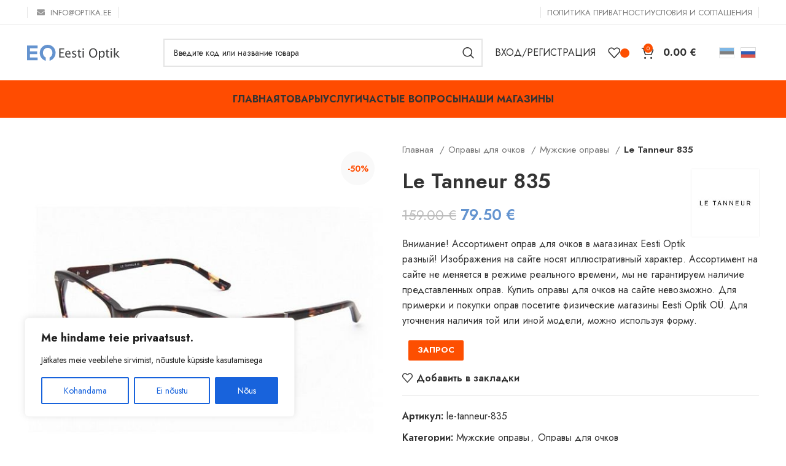

--- FILE ---
content_type: text/html; charset=UTF-8
request_url: https://optika.ee/ru/p/le-tanneur-835/
body_size: 36368
content:
<!DOCTYPE html>
<html lang="ru-RU"
	prefix="og: https://ogp.me/ns#" >
<head>
	<meta charset="UTF-8">
	<link rel="profile" href="https://gmpg.org/xfn/11">
	<link rel="pingback" href="https://optika.ee/xmlrpc.php">

			<script>window.MSInputMethodContext && document.documentMode && document.write('<script src="https://optika.ee/wp-content/themes/woodmart/js/libs/ie11CustomProperties.min.js"><\/script>');</script>
		<title>Le Tanneur 835 | Eesti Optik</title>
<meta name='robots' content='max-image-preview:large' />

<!-- All In One SEO Pack 3.7.1[417,458] -->
<meta name="description"  content="Внимание! Ассортимент оправ для очков в магазинах Eesti Optik разный! Изображения на сайте носят иллюстративный характер. Ассортимент на сайте не меняется в" />

<script type="application/ld+json" class="aioseop-schema">{}</script>
<link rel="canonical" href="https://optika.ee/ru/p/le-tanneur-835/" />
<meta property="og:type" content="article" />
<meta property="og:title" content="Le Tanneur 835 | Eesti Optik" />
<meta property="og:description" content="Внимание! Ассортимент оправ для очков в магазинах Eesti Optik разный! Изображения на сайте носят иллюстративный характер. Ассортимент на сайте не меняется в режиме реального времени, мы не гарантируем" />
<meta property="og:url" content="https://optika.ee/ru/p/le-tanneur-835/" />
<meta property="og:site_name" content="optika.ee" />
<meta property="og:image" content="https://optika.ee/wp-content/uploads/2021/06/logo_dzs_markets_color_web.png" />
<meta property="og:image:width" content="863" />
<meta property="og:image:height" content="143" />
<meta property="article:published_time" content="2022-08-19T14:11:05Z" />
<meta property="article:modified_time" content="2022-08-19T14:11:05Z" />
<meta property="og:image:secure_url" content="https://optika.ee/wp-content/uploads/2021/06/logo_dzs_markets_color_web.png" />
<meta name="twitter:card" content="summary" />
<meta name="twitter:title" content="Le Tanneur 835 | Eesti Optik" />
<meta name="twitter:description" content="Внимание! Ассортимент оправ для очков в магазинах Eesti Optik разный! Изображения на сайте носят иллюстративный характер. Ассортимент на сайте не меняется в режиме реального времени, мы не гарантируем" />
<meta name="twitter:image" content="https://optika.ee/wp-content/uploads/2021/06/logo_dzs_markets_color_web.png" />
<!-- All In One SEO Pack -->
<link rel='dns-prefetch' href='//fonts.googleapis.com' />
<link rel='dns-prefetch' href='//s.w.org' />
<link rel="alternate" type="application/rss+xml" title="Eesti Optik &raquo; Лента" href="https://optika.ee/ru/feed/" />
<link rel="alternate" type="application/rss+xml" title="Eesti Optik &raquo; Лента комментариев" href="https://optika.ee/ru/comments/feed/" />
<link rel='stylesheet' id='themecomplete-fontawesome-css'  href='https://optika.ee/wp-content/plugins/woocommerce-tm-extra-product-options/assets/css/fontawesome.css?ver=5.12' type='text/css' media='screen' />
<link rel='stylesheet' id='themecomplete-animate-css'  href='https://optika.ee/wp-content/plugins/woocommerce-tm-extra-product-options/assets/css/animate.css?ver=5.1' type='text/css' media='all' />
<link rel='stylesheet' id='themecomplete-epo-css'  href='https://optika.ee/wp-content/plugins/woocommerce-tm-extra-product-options/assets/css/tm-epo.css?ver=5.1' type='text/css' media='all' />
<link rel='stylesheet' id='formcraft-common-css'  href='https://optika.ee/wp-content/plugins/formcraft3/dist/formcraft-common.css?ver=3.8.26' type='text/css' media='all' />
<link rel='stylesheet' id='formcraft-form-css'  href='https://optika.ee/wp-content/plugins/formcraft3/dist/form.css?ver=3.8.26' type='text/css' media='all' />
<link rel='stylesheet' id='snegmcss-css'  href='https://optika.ee/wp-content/plugins/sneg_module/sneg_css.css?57359&#038;ver=5.9.3' type='text/css' media='all' />
<link rel='stylesheet' id='bodhi-svgs-attachment-css'  href='https://optika.ee/wp-content/plugins/svg-support/css/svgs-attachment.css?ver=5.9.3' type='text/css' media='all' />
<link rel='stylesheet' id='woo-shipping-display-mode-css'  href='https://optika.ee/wp-content/plugins/woo-shipping-display-mode/public/css/woo-shipping-display-mode-public.css?ver=1.0.0' type='text/css' media='all' />
<link rel='stylesheet' id='woocommerce-pdf-invoices-css'  href='https://optika.ee/wp-content/plugins/woocommerce-ultimate-pdf-invoices/public/css/woocommerce-pdf-invoices-public.css?ver=1.4.8' type='text/css' media='all' />
<style id='woocommerce-inline-inline-css' type='text/css'>
.woocommerce form .form-row .required { visibility: visible; }
</style>
<link rel='stylesheet' id='qts_front_styles-css'  href='https://optika.ee/wp-content/plugins/qtranslate-slug/assets/css/qts-default.css?ver=5.9.3' type='text/css' media='all' />
<link rel='stylesheet' id='js_composer_front-css'  href='https://optika.ee/wp-content/plugins/js_composer/assets/css/js_composer.min.css?ver=6.9.0' type='text/css' media='all' />
<link rel='stylesheet' id='vc_font_awesome_5_shims-css'  href='https://optika.ee/wp-content/plugins/js_composer/assets/lib/bower/font-awesome/css/v4-shims.min.css?ver=6.9.0' type='text/css' media='all' />
<link rel='stylesheet' id='vc_font_awesome_5-css'  href='https://optika.ee/wp-content/plugins/js_composer/assets/lib/bower/font-awesome/css/all.min.css?ver=6.9.0' type='text/css' media='all' />
<link rel='stylesheet' id='bootstrap-css'  href='https://optika.ee/wp-content/themes/woodmart/css/bootstrap-light.min.css?ver=7.2.5' type='text/css' media='all' />
<link rel='stylesheet' id='woodmart-style-css'  href='https://optika.ee/wp-content/themes/woodmart/css/parts/base.min.css?ver=7.2.5' type='text/css' media='all' />
<link rel='stylesheet' id='wd-widget-wd-recent-posts-css'  href='https://optika.ee/wp-content/themes/woodmart/css/parts/widget-wd-recent-posts.min.css?ver=7.2.5' type='text/css' media='all' />
<link rel='stylesheet' id='wd-widget-wd-layered-nav-css'  href='https://optika.ee/wp-content/themes/woodmart/css/parts/woo-widget-wd-layered-nav.min.css?ver=7.2.5' type='text/css' media='all' />
<link rel='stylesheet' id='wd-woo-mod-swatches-base-css'  href='https://optika.ee/wp-content/themes/woodmart/css/parts/woo-mod-swatches-base.min.css?ver=7.2.5' type='text/css' media='all' />
<link rel='stylesheet' id='wd-woo-mod-swatches-filter-css'  href='https://optika.ee/wp-content/themes/woodmart/css/parts/woo-mod-swatches-filter.min.css?ver=7.2.5' type='text/css' media='all' />
<link rel='stylesheet' id='wd-widget-product-cat-css'  href='https://optika.ee/wp-content/themes/woodmart/css/parts/woo-widget-product-cat.min.css?ver=7.2.5' type='text/css' media='all' />
<link rel='stylesheet' id='wd-widget-product-list-css'  href='https://optika.ee/wp-content/themes/woodmart/css/parts/woo-widget-product-list.min.css?ver=7.2.5' type='text/css' media='all' />
<link rel='stylesheet' id='wd-revolution-slider-css'  href='https://optika.ee/wp-content/themes/woodmart/css/parts/int-rev-slider.min.css?ver=7.2.5' type='text/css' media='all' />
<link rel='stylesheet' id='wd-wpbakery-base-css'  href='https://optika.ee/wp-content/themes/woodmart/css/parts/int-wpb-base.min.css?ver=7.2.5' type='text/css' media='all' />
<link rel='stylesheet' id='wd-wpbakery-base-deprecated-css'  href='https://optika.ee/wp-content/themes/woodmart/css/parts/int-wpb-base-deprecated.min.css?ver=7.2.5' type='text/css' media='all' />
<link rel='stylesheet' id='wd-woocommerce-base-css'  href='https://optika.ee/wp-content/themes/woodmart/css/parts/woocommerce-base.min.css?ver=7.2.5' type='text/css' media='all' />
<link rel='stylesheet' id='wd-mod-star-rating-css'  href='https://optika.ee/wp-content/themes/woodmart/css/parts/mod-star-rating.min.css?ver=7.2.5' type='text/css' media='all' />
<link rel='stylesheet' id='wd-woo-el-track-order-css'  href='https://optika.ee/wp-content/themes/woodmart/css/parts/woo-el-track-order.min.css?ver=7.2.5' type='text/css' media='all' />
<link rel='stylesheet' id='wd-woo-mod-quantity-css'  href='https://optika.ee/wp-content/themes/woodmart/css/parts/woo-mod-quantity.min.css?ver=7.2.5' type='text/css' media='all' />
<link rel='stylesheet' id='wd-woo-single-prod-el-base-css'  href='https://optika.ee/wp-content/themes/woodmart/css/parts/woo-single-prod-el-base.min.css?ver=7.2.5' type='text/css' media='all' />
<link rel='stylesheet' id='wd-woo-mod-stock-status-css'  href='https://optika.ee/wp-content/themes/woodmart/css/parts/woo-mod-stock-status.min.css?ver=7.2.5' type='text/css' media='all' />
<link rel='stylesheet' id='wd-woo-mod-shop-attributes-css'  href='https://optika.ee/wp-content/themes/woodmart/css/parts/woo-mod-shop-attributes.min.css?ver=7.2.5' type='text/css' media='all' />
<link rel='stylesheet' id='wd-header-base-css'  href='https://optika.ee/wp-content/themes/woodmart/css/parts/header-base.min.css?ver=7.2.5' type='text/css' media='all' />
<link rel='stylesheet' id='wd-mod-tools-css'  href='https://optika.ee/wp-content/themes/woodmart/css/parts/mod-tools.min.css?ver=7.2.5' type='text/css' media='all' />
<link rel='stylesheet' id='wd-header-elements-base-css'  href='https://optika.ee/wp-content/themes/woodmart/css/parts/header-el-base.min.css?ver=7.2.5' type='text/css' media='all' />
<link rel='stylesheet' id='wd-header-search-css'  href='https://optika.ee/wp-content/themes/woodmart/css/parts/header-el-search.min.css?ver=7.2.5' type='text/css' media='all' />
<link rel='stylesheet' id='wd-header-search-form-css'  href='https://optika.ee/wp-content/themes/woodmart/css/parts/header-el-search-form.min.css?ver=7.2.5' type='text/css' media='all' />
<link rel='stylesheet' id='wd-wd-search-results-css'  href='https://optika.ee/wp-content/themes/woodmart/css/parts/wd-search-results.min.css?ver=7.2.5' type='text/css' media='all' />
<link rel='stylesheet' id='wd-wd-search-form-css'  href='https://optika.ee/wp-content/themes/woodmart/css/parts/wd-search-form.min.css?ver=7.2.5' type='text/css' media='all' />
<link rel='stylesheet' id='wd-woo-mod-login-form-css'  href='https://optika.ee/wp-content/themes/woodmart/css/parts/woo-mod-login-form.min.css?ver=7.2.5' type='text/css' media='all' />
<link rel='stylesheet' id='wd-header-my-account-css'  href='https://optika.ee/wp-content/themes/woodmart/css/parts/header-el-my-account.min.css?ver=7.2.5' type='text/css' media='all' />
<link rel='stylesheet' id='wd-header-cart-css'  href='https://optika.ee/wp-content/themes/woodmart/css/parts/header-el-cart.min.css?ver=7.2.5' type='text/css' media='all' />
<link rel='stylesheet' id='wd-widget-shopping-cart-css'  href='https://optika.ee/wp-content/themes/woodmart/css/parts/woo-widget-shopping-cart.min.css?ver=7.2.5' type='text/css' media='all' />
<link rel='stylesheet' id='wd-header-cart-side-css'  href='https://optika.ee/wp-content/themes/woodmart/css/parts/header-el-cart-side.min.css?ver=7.2.5' type='text/css' media='all' />
<link rel='stylesheet' id='wd-page-title-css'  href='https://optika.ee/wp-content/themes/woodmart/css/parts/page-title.min.css?ver=7.2.5' type='text/css' media='all' />
<link rel='stylesheet' id='wd-woo-single-prod-predefined-css'  href='https://optika.ee/wp-content/themes/woodmart/css/parts/woo-single-prod-predefined.min.css?ver=7.2.5' type='text/css' media='all' />
<link rel='stylesheet' id='wd-woo-single-prod-and-quick-view-predefined-css'  href='https://optika.ee/wp-content/themes/woodmart/css/parts/woo-single-prod-and-quick-view-predefined.min.css?ver=7.2.5' type='text/css' media='all' />
<link rel='stylesheet' id='wd-woo-single-prod-el-tabs-predefined-css'  href='https://optika.ee/wp-content/themes/woodmart/css/parts/woo-single-prod-el-tabs-predefined.min.css?ver=7.2.5' type='text/css' media='all' />
<link rel='stylesheet' id='wd-woo-single-prod-el-gallery-css'  href='https://optika.ee/wp-content/themes/woodmart/css/parts/woo-single-prod-el-gallery.min.css?ver=7.2.5' type='text/css' media='all' />
<link rel='stylesheet' id='wd-owl-carousel-css'  href='https://optika.ee/wp-content/themes/woodmart/css/parts/lib-owl-carousel.min.css?ver=7.2.5' type='text/css' media='all' />
<link rel='stylesheet' id='wd-woo-mod-product-labels-css'  href='https://optika.ee/wp-content/themes/woodmart/css/parts/woo-mod-product-labels.min.css?ver=7.2.5' type='text/css' media='all' />
<link rel='stylesheet' id='wd-woo-mod-product-labels-round-css'  href='https://optika.ee/wp-content/themes/woodmart/css/parts/woo-mod-product-labels-round.min.css?ver=7.2.5' type='text/css' media='all' />
<link rel='stylesheet' id='wd-tabs-css'  href='https://optika.ee/wp-content/themes/woodmart/css/parts/el-tabs.min.css?ver=7.2.5' type='text/css' media='all' />
<link rel='stylesheet' id='wd-woo-single-prod-el-tabs-opt-layout-tabs-css'  href='https://optika.ee/wp-content/themes/woodmart/css/parts/woo-single-prod-el-tabs-opt-layout-tabs.min.css?ver=7.2.5' type='text/css' media='all' />
<link rel='stylesheet' id='wd-accordion-css'  href='https://optika.ee/wp-content/themes/woodmart/css/parts/el-accordion.min.css?ver=7.2.5' type='text/css' media='all' />
<link rel='stylesheet' id='wd-product-loop-css'  href='https://optika.ee/wp-content/themes/woodmart/css/parts/woo-product-loop.min.css?ver=7.2.5' type='text/css' media='all' />
<link rel='stylesheet' id='wd-product-loop-standard-css'  href='https://optika.ee/wp-content/themes/woodmart/css/parts/woo-product-loop-standard.min.css?ver=7.2.5' type='text/css' media='all' />
<link rel='stylesheet' id='wd-woo-mod-add-btn-replace-css'  href='https://optika.ee/wp-content/themes/woodmart/css/parts/woo-mod-add-btn-replace.min.css?ver=7.2.5' type='text/css' media='all' />
<link rel='stylesheet' id='wd-categories-loop-css'  href='https://optika.ee/wp-content/themes/woodmart/css/parts/woo-categories-loop-old.min.css?ver=7.2.5' type='text/css' media='all' />
<link rel='stylesheet' id='wd-add-to-cart-popup-css'  href='https://optika.ee/wp-content/themes/woodmart/css/parts/woo-opt-add-to-cart-popup.min.css?ver=7.2.5' type='text/css' media='all' />
<link rel='stylesheet' id='wd-mfp-popup-css'  href='https://optika.ee/wp-content/themes/woodmart/css/parts/lib-magnific-popup.min.css?ver=7.2.5' type='text/css' media='all' />
<link rel='stylesheet' id='wd-footer-base-css'  href='https://optika.ee/wp-content/themes/woodmart/css/parts/footer-base.min.css?ver=7.2.5' type='text/css' media='all' />
<link rel='stylesheet' id='wd-scroll-top-css'  href='https://optika.ee/wp-content/themes/woodmart/css/parts/opt-scrolltotop.min.css?ver=7.2.5' type='text/css' media='all' />
<link rel='stylesheet' id='xts-style-theme_settings_default-css'  href='https://optika.ee/wp-content/uploads/2024/04/xts-theme_settings_default-1711986620.css?ver=7.2.5' type='text/css' media='all' />
<link rel='stylesheet' id='xts-google-fonts-css'  href='https://fonts.googleapis.com/css?family=Jost%3A400%2C600%2C700&#038;ver=7.2.5' type='text/css' media='all' />
<script type='text/javascript' src='https://optika.ee/wp-includes/js/jquery/jquery.min.js?ver=3.6.0' id='jquery-core-js'></script>
<script type='text/javascript' src='https://optika.ee/wp-includes/js/jquery/jquery-migrate.min.js?ver=3.3.2' id='jquery-migrate-js'></script>
<script type='text/javascript' src='https://optika.ee/wp-content/plugins/woocommerce-eabi-postoffice/js/jquery.cascadingdropdown.js?ver=5.9.3' id='jquery-cascadingdropdown-js'></script>
<script type='text/javascript' src='https://optika.ee/wp-content/plugins/woocommerce-eabi-postoffice/js/eabi.cascadingdropdown.js?ver=5.9.3' id='eabi-cascadingdropdown-js'></script>
<script type='text/javascript' id='cookie-law-info-js-extra'>
/* <![CDATA[ */
var _ckyConfig = {"_ipData":[],"_assetsURL":"https:\/\/optika.ee\/wp-content\/plugins\/cookie-law-info\/lite\/frontend\/images\/","_publicURL":"https:\/\/optika.ee","_expiry":"365","_categories":[{"name":"Vajalik","slug":"necessary","isNecessary":true,"ccpaDoNotSell":true,"cookies":[{"cookieID":"1","domain":"optika.ee","provider":""}],"active":true,"defaultConsent":{"gdpr":true,"ccpa":true}},{"name":"Funktsionaalne","slug":"functional","isNecessary":false,"ccpaDoNotSell":true,"cookies":[{"cookieID":"2","domain":"optika.ee","provider":""}],"active":true,"defaultConsent":{"gdpr":false,"ccpa":false}},{"name":"Anal\u00fc\u00fctika","slug":"analytics","isNecessary":false,"ccpaDoNotSell":true,"cookies":[{"cookieID":"3","domain":"optika.ee","provider":""}],"active":true,"defaultConsent":{"gdpr":false,"ccpa":false}},{"name":"J\u00f5udlus","slug":"performance","isNecessary":false,"ccpaDoNotSell":true,"cookies":[{"cookieID":"5","domain":"optika.ee","provider":""}],"active":true,"defaultConsent":{"gdpr":false,"ccpa":false}},{"name":"Reklaam","slug":"advertisement","isNecessary":false,"ccpaDoNotSell":true,"cookies":[{"cookieID":"66","domain":"optika.ee","provider":""}],"active":true,"defaultConsent":{"gdpr":false,"ccpa":false}}],"_activeLaw":"gdpr","_rootDomain":"","_block":"1","_showBanner":"1","_bannerConfig":{"settings":{"type":"box","preferenceCenterType":"popup","position":"bottom-left","applicableLaw":"gdpr"},"behaviours":{"reloadBannerOnAccept":false,"loadAnalyticsByDefault":false,"animations":{"onLoad":"animate","onHide":"sticky"}},"config":{"revisitConsent":{"status":true,"tag":"revisit-consent","position":"bottom-left","meta":{"url":"#"},"styles":{"background-color":"#0056A7"},"elements":{"title":{"type":"text","tag":"revisit-consent-title","status":true,"styles":{"color":"#0056a7"}}}},"preferenceCenter":{"toggle":{"status":true,"tag":"detail-category-toggle","type":"toggle","states":{"active":{"styles":{"background-color":"#1863DC"}},"inactive":{"styles":{"background-color":"#D0D5D2"}}}}},"categoryPreview":{"status":false,"toggle":{"status":true,"tag":"detail-category-preview-toggle","type":"toggle","states":{"active":{"styles":{"background-color":"#1863DC"}},"inactive":{"styles":{"background-color":"#D0D5D2"}}}}},"videoPlaceholder":{"status":true,"styles":{"background-color":"#000000","border-color":"#000000","color":"#ffffff"}},"readMore":{"status":false,"tag":"readmore-button","type":"link","meta":{"noFollow":true,"newTab":true},"styles":{"color":"#1863DC","background-color":"transparent","border-color":"transparent"}},"auditTable":{"status":true},"optOption":{"status":true,"toggle":{"status":true,"tag":"optout-option-toggle","type":"toggle","states":{"active":{"styles":{"background-color":"#1863dc"}},"inactive":{"styles":{"background-color":"#FFFFFF"}}}}}}},"_version":"3.2.1","_logConsent":"1","_tags":[{"tag":"accept-button","styles":{"color":"#FFFFFF","background-color":"#1863DC","border-color":"#1863DC"}},{"tag":"reject-button","styles":{"color":"#1863DC","background-color":"transparent","border-color":"#1863DC"}},{"tag":"settings-button","styles":{"color":"#1863DC","background-color":"transparent","border-color":"#1863DC"}},{"tag":"readmore-button","styles":{"color":"#1863DC","background-color":"transparent","border-color":"transparent"}},{"tag":"donotsell-button","styles":{"color":"#1863DC","background-color":"transparent","border-color":"transparent"}},{"tag":"accept-button","styles":{"color":"#FFFFFF","background-color":"#1863DC","border-color":"#1863DC"}},{"tag":"revisit-consent","styles":{"background-color":"#0056A7"}}],"_shortCodes":[{"key":"cky_readmore","content":"<a href=\"#\" class=\"cky-policy\" aria-label=\"K\u00fcpsiste poliitika\" target=\"_blank\" rel=\"noopener\" data-cky-tag=\"readmore-button\">K\u00fcpsiste poliitika<\/a>","tag":"readmore-button","status":false,"attributes":{"rel":"nofollow","target":"_blank"}},{"key":"cky_show_desc","content":"<button class=\"cky-show-desc-btn\" data-cky-tag=\"show-desc-button\" aria-label=\"N\u00e4ita rohkem\">N\u00e4ita rohkem<\/button>","tag":"show-desc-button","status":true,"attributes":[]},{"key":"cky_hide_desc","content":"<button class=\"cky-show-desc-btn\" data-cky-tag=\"hide-desc-button\" aria-label=\"N\u00e4ita v\u00e4hem\">N\u00e4ita v\u00e4hem<\/button>","tag":"hide-desc-button","status":true,"attributes":[]},{"key":"cky_category_toggle_label","content":"[cky_{{status}}_category_label] [cky_preference_{{category_slug}}_title]","tag":"","status":true,"attributes":[]},{"key":"cky_enable_category_label","content":"Enable","tag":"","status":true,"attributes":[]},{"key":"cky_disable_category_label","content":"Disable","tag":"","status":true,"attributes":[]},{"key":"cky_video_placeholder","content":"<div class=\"video-placeholder-normal\" data-cky-tag=\"video-placeholder\" id=\"[UNIQUEID]\"><p class=\"video-placeholder-text-normal\" data-cky-tag=\"placeholder-title\">Palun aktsepteerige k\u00fcpsiseid selle sisu juurde p\u00e4\u00e4semiseks.<\/p><\/div>","tag":"","status":true,"attributes":[]},{"key":"cky_enable_optout_label","content":"Enable","tag":"","status":true,"attributes":[]},{"key":"cky_disable_optout_label","content":"Disable","tag":"","status":true,"attributes":[]},{"key":"cky_optout_toggle_label","content":"[cky_{{status}}_optout_label] [cky_optout_option_title]","tag":"","status":true,"attributes":[]},{"key":"cky_optout_option_title","content":"Do Not Sell or Share My Personal Information","tag":"","status":true,"attributes":[]},{"key":"cky_optout_close_label","content":"Close","tag":"","status":true,"attributes":[]}],"_rtl":"","_providersToBlock":[]};
var _ckyStyles = {"css":".cky-overlay{background: #000000; opacity: 0.4; position: fixed; top: 0; left: 0; width: 100%; height: 100%; z-index: 99999999;}.cky-hide{display: none;}.cky-btn-revisit-wrapper{display: flex; align-items: center; justify-content: center; background: #0056a7; width: 45px; height: 45px; border-radius: 50%; position: fixed; z-index: 999999; cursor: pointer;}.cky-revisit-bottom-left{bottom: 15px; left: 15px;}.cky-revisit-bottom-right{bottom: 15px; right: 15px;}.cky-btn-revisit-wrapper .cky-btn-revisit{display: flex; align-items: center; justify-content: center; background: none; border: none; cursor: pointer; position: relative; margin: 0; padding: 0;}.cky-btn-revisit-wrapper .cky-btn-revisit img{max-width: fit-content; margin: 0; height: 30px; width: 30px;}.cky-revisit-bottom-left:hover::before{content: attr(data-tooltip); position: absolute; background: #4e4b66; color: #ffffff; left: calc(100% + 7px); font-size: 12px; line-height: 16px; width: max-content; padding: 4px 8px; border-radius: 4px;}.cky-revisit-bottom-left:hover::after{position: absolute; content: \"\"; border: 5px solid transparent; left: calc(100% + 2px); border-left-width: 0; border-right-color: #4e4b66;}.cky-revisit-bottom-right:hover::before{content: attr(data-tooltip); position: absolute; background: #4e4b66; color: #ffffff; right: calc(100% + 7px); font-size: 12px; line-height: 16px; width: max-content; padding: 4px 8px; border-radius: 4px;}.cky-revisit-bottom-right:hover::after{position: absolute; content: \"\"; border: 5px solid transparent; right: calc(100% + 2px); border-right-width: 0; border-left-color: #4e4b66;}.cky-revisit-hide{display: none;}.cky-consent-container{position: fixed; width: 440px; box-sizing: border-box; z-index: 9999999; border-radius: 6px;}.cky-consent-container .cky-consent-bar{background: #ffffff; border: 1px solid; padding: 20px 26px; box-shadow: 0 -1px 10px 0 #acabab4d; border-radius: 6px;}.cky-box-bottom-left{bottom: 40px; left: 40px;}.cky-box-bottom-right{bottom: 40px; right: 40px;}.cky-box-top-left{top: 40px; left: 40px;}.cky-box-top-right{top: 40px; right: 40px;}.cky-custom-brand-logo-wrapper .cky-custom-brand-logo{width: 100px; height: auto; margin: 0 0 12px 0;}.cky-notice .cky-title{color: #212121; font-weight: 700; font-size: 18px; line-height: 24px; margin: 0 0 12px 0;}.cky-notice-des *,.cky-preference-content-wrapper *,.cky-accordion-header-des *,.cky-gpc-wrapper .cky-gpc-desc *{font-size: 14px;}.cky-notice-des{color: #212121; font-size: 14px; line-height: 24px; font-weight: 400;}.cky-notice-des img{height: 25px; width: 25px;}.cky-consent-bar .cky-notice-des p,.cky-gpc-wrapper .cky-gpc-desc p,.cky-preference-body-wrapper .cky-preference-content-wrapper p,.cky-accordion-header-wrapper .cky-accordion-header-des p,.cky-cookie-des-table li div:last-child p{color: inherit; margin-top: 0; overflow-wrap: break-word;}.cky-notice-des P:last-child,.cky-preference-content-wrapper p:last-child,.cky-cookie-des-table li div:last-child p:last-child,.cky-gpc-wrapper .cky-gpc-desc p:last-child{margin-bottom: 0;}.cky-notice-des a.cky-policy,.cky-notice-des button.cky-policy{font-size: 14px; color: #1863dc; white-space: nowrap; cursor: pointer; background: transparent; border: 1px solid; text-decoration: underline;}.cky-notice-des button.cky-policy{padding: 0;}.cky-notice-des a.cky-policy:focus-visible,.cky-notice-des button.cky-policy:focus-visible,.cky-preference-content-wrapper .cky-show-desc-btn:focus-visible,.cky-accordion-header .cky-accordion-btn:focus-visible,.cky-preference-header .cky-btn-close:focus-visible,.cky-switch input[type=\"checkbox\"]:focus-visible,.cky-footer-wrapper a:focus-visible,.cky-btn:focus-visible{outline: 2px solid #1863dc; outline-offset: 2px;}.cky-btn:focus:not(:focus-visible),.cky-accordion-header .cky-accordion-btn:focus:not(:focus-visible),.cky-preference-content-wrapper .cky-show-desc-btn:focus:not(:focus-visible),.cky-btn-revisit-wrapper .cky-btn-revisit:focus:not(:focus-visible),.cky-preference-header .cky-btn-close:focus:not(:focus-visible),.cky-consent-bar .cky-banner-btn-close:focus:not(:focus-visible){outline: 0;}button.cky-show-desc-btn:not(:hover):not(:active){color: #1863dc; background: transparent;}button.cky-accordion-btn:not(:hover):not(:active),button.cky-banner-btn-close:not(:hover):not(:active),button.cky-btn-revisit:not(:hover):not(:active),button.cky-btn-close:not(:hover):not(:active){background: transparent;}.cky-consent-bar button:hover,.cky-modal.cky-modal-open button:hover,.cky-consent-bar button:focus,.cky-modal.cky-modal-open button:focus{text-decoration: none;}.cky-notice-btn-wrapper{display: flex; justify-content: flex-start; align-items: center; flex-wrap: wrap; margin-top: 16px;}.cky-notice-btn-wrapper .cky-btn{text-shadow: none; box-shadow: none;}.cky-btn{flex: auto; max-width: 100%; font-size: 14px; font-family: inherit; line-height: 24px; padding: 8px; font-weight: 500; margin: 0 8px 0 0; border-radius: 2px; cursor: pointer; text-align: center; text-transform: none; min-height: 0;}.cky-btn:hover{opacity: 0.8;}.cky-btn-customize{color: #1863dc; background: transparent; border: 2px solid #1863dc;}.cky-btn-reject{color: #1863dc; background: transparent; border: 2px solid #1863dc;}.cky-btn-accept{background: #1863dc; color: #ffffff; border: 2px solid #1863dc;}.cky-btn:last-child{margin-right: 0;}@media (max-width: 576px){.cky-box-bottom-left{bottom: 0; left: 0;}.cky-box-bottom-right{bottom: 0; right: 0;}.cky-box-top-left{top: 0; left: 0;}.cky-box-top-right{top: 0; right: 0;}}@media (max-width: 440px){.cky-box-bottom-left, .cky-box-bottom-right, .cky-box-top-left, .cky-box-top-right{width: 100%; max-width: 100%;}.cky-consent-container .cky-consent-bar{padding: 20px 0;}.cky-custom-brand-logo-wrapper, .cky-notice .cky-title, .cky-notice-des, .cky-notice-btn-wrapper{padding: 0 24px;}.cky-notice-des{max-height: 40vh; overflow-y: scroll;}.cky-notice-btn-wrapper{flex-direction: column; margin-top: 0;}.cky-btn{width: 100%; margin: 10px 0 0 0;}.cky-notice-btn-wrapper .cky-btn-customize{order: 2;}.cky-notice-btn-wrapper .cky-btn-reject{order: 3;}.cky-notice-btn-wrapper .cky-btn-accept{order: 1; margin-top: 16px;}}@media (max-width: 352px){.cky-notice .cky-title{font-size: 16px;}.cky-notice-des *{font-size: 12px;}.cky-notice-des, .cky-btn{font-size: 12px;}}.cky-modal.cky-modal-open{display: flex; visibility: visible; -webkit-transform: translate(-50%, -50%); -moz-transform: translate(-50%, -50%); -ms-transform: translate(-50%, -50%); -o-transform: translate(-50%, -50%); transform: translate(-50%, -50%); top: 50%; left: 50%; transition: all 1s ease;}.cky-modal{box-shadow: 0 32px 68px rgba(0, 0, 0, 0.3); margin: 0 auto; position: fixed; max-width: 100%; background: #ffffff; top: 50%; box-sizing: border-box; border-radius: 6px; z-index: 999999999; color: #212121; -webkit-transform: translate(-50%, 100%); -moz-transform: translate(-50%, 100%); -ms-transform: translate(-50%, 100%); -o-transform: translate(-50%, 100%); transform: translate(-50%, 100%); visibility: hidden; transition: all 0s ease;}.cky-preference-center{max-height: 79vh; overflow: hidden; width: 845px; overflow: hidden; flex: 1 1 0; display: flex; flex-direction: column; border-radius: 6px;}.cky-preference-header{display: flex; align-items: center; justify-content: space-between; padding: 22px 24px; border-bottom: 1px solid;}.cky-preference-header .cky-preference-title{font-size: 18px; font-weight: 700; line-height: 24px;}.cky-preference-header .cky-btn-close{margin: 0; cursor: pointer; vertical-align: middle; padding: 0; background: none; border: none; width: auto; height: auto; min-height: 0; line-height: 0; text-shadow: none; box-shadow: none;}.cky-preference-header .cky-btn-close img{margin: 0; height: 10px; width: 10px;}.cky-preference-body-wrapper{padding: 0 24px; flex: 1; overflow: auto; box-sizing: border-box;}.cky-preference-content-wrapper,.cky-gpc-wrapper .cky-gpc-desc{font-size: 14px; line-height: 24px; font-weight: 400; padding: 12px 0;}.cky-preference-content-wrapper{border-bottom: 1px solid;}.cky-preference-content-wrapper img{height: 25px; width: 25px;}.cky-preference-content-wrapper .cky-show-desc-btn{font-size: 14px; font-family: inherit; color: #1863dc; text-decoration: none; line-height: 24px; padding: 0; margin: 0; white-space: nowrap; cursor: pointer; background: transparent; border-color: transparent; text-transform: none; min-height: 0; text-shadow: none; box-shadow: none;}.cky-accordion-wrapper{margin-bottom: 10px;}.cky-accordion{border-bottom: 1px solid;}.cky-accordion:last-child{border-bottom: none;}.cky-accordion .cky-accordion-item{display: flex; margin-top: 10px;}.cky-accordion .cky-accordion-body{display: none;}.cky-accordion.cky-accordion-active .cky-accordion-body{display: block; padding: 0 22px; margin-bottom: 16px;}.cky-accordion-header-wrapper{cursor: pointer; width: 100%;}.cky-accordion-item .cky-accordion-header{display: flex; justify-content: space-between; align-items: center;}.cky-accordion-header .cky-accordion-btn{font-size: 16px; font-family: inherit; color: #212121; line-height: 24px; background: none; border: none; font-weight: 700; padding: 0; margin: 0; cursor: pointer; text-transform: none; min-height: 0; text-shadow: none; box-shadow: none;}.cky-accordion-header .cky-always-active{color: #008000; font-weight: 600; line-height: 24px; font-size: 14px;}.cky-accordion-header-des{font-size: 14px; line-height: 24px; margin: 10px 0 16px 0;}.cky-accordion-chevron{margin-right: 22px; position: relative; cursor: pointer;}.cky-accordion-chevron-hide{display: none;}.cky-accordion .cky-accordion-chevron i::before{content: \"\"; position: absolute; border-right: 1.4px solid; border-bottom: 1.4px solid; border-color: inherit; height: 6px; width: 6px; -webkit-transform: rotate(-45deg); -moz-transform: rotate(-45deg); -ms-transform: rotate(-45deg); -o-transform: rotate(-45deg); transform: rotate(-45deg); transition: all 0.2s ease-in-out; top: 8px;}.cky-accordion.cky-accordion-active .cky-accordion-chevron i::before{-webkit-transform: rotate(45deg); -moz-transform: rotate(45deg); -ms-transform: rotate(45deg); -o-transform: rotate(45deg); transform: rotate(45deg);}.cky-audit-table{background: #f4f4f4; border-radius: 6px;}.cky-audit-table .cky-empty-cookies-text{color: inherit; font-size: 12px; line-height: 24px; margin: 0; padding: 10px;}.cky-audit-table .cky-cookie-des-table{font-size: 12px; line-height: 24px; font-weight: normal; padding: 15px 10px; border-bottom: 1px solid; border-bottom-color: inherit; margin: 0;}.cky-audit-table .cky-cookie-des-table:last-child{border-bottom: none;}.cky-audit-table .cky-cookie-des-table li{list-style-type: none; display: flex; padding: 3px 0;}.cky-audit-table .cky-cookie-des-table li:first-child{padding-top: 0;}.cky-cookie-des-table li div:first-child{width: 100px; font-weight: 600; word-break: break-word; word-wrap: break-word;}.cky-cookie-des-table li div:last-child{flex: 1; word-break: break-word; word-wrap: break-word; margin-left: 8px;}.cky-footer-shadow{display: block; width: 100%; height: 40px; background: linear-gradient(180deg, rgba(255, 255, 255, 0) 0%, #ffffff 100%); position: absolute; bottom: calc(100% - 1px);}.cky-footer-wrapper{position: relative;}.cky-prefrence-btn-wrapper{display: flex; flex-wrap: wrap; align-items: center; justify-content: center; padding: 22px 24px; border-top: 1px solid;}.cky-prefrence-btn-wrapper .cky-btn{flex: auto; max-width: 100%; text-shadow: none; box-shadow: none;}.cky-btn-preferences{color: #1863dc; background: transparent; border: 2px solid #1863dc;}.cky-preference-header,.cky-preference-body-wrapper,.cky-preference-content-wrapper,.cky-accordion-wrapper,.cky-accordion,.cky-accordion-wrapper,.cky-footer-wrapper,.cky-prefrence-btn-wrapper{border-color: inherit;}@media (max-width: 845px){.cky-modal{max-width: calc(100% - 16px);}}@media (max-width: 576px){.cky-modal{max-width: 100%;}.cky-preference-center{max-height: 100vh;}.cky-prefrence-btn-wrapper{flex-direction: column;}.cky-accordion.cky-accordion-active .cky-accordion-body{padding-right: 0;}.cky-prefrence-btn-wrapper .cky-btn{width: 100%; margin: 10px 0 0 0;}.cky-prefrence-btn-wrapper .cky-btn-reject{order: 3;}.cky-prefrence-btn-wrapper .cky-btn-accept{order: 1; margin-top: 0;}.cky-prefrence-btn-wrapper .cky-btn-preferences{order: 2;}}@media (max-width: 425px){.cky-accordion-chevron{margin-right: 15px;}.cky-notice-btn-wrapper{margin-top: 0;}.cky-accordion.cky-accordion-active .cky-accordion-body{padding: 0 15px;}}@media (max-width: 352px){.cky-preference-header .cky-preference-title{font-size: 16px;}.cky-preference-header{padding: 16px 24px;}.cky-preference-content-wrapper *, .cky-accordion-header-des *{font-size: 12px;}.cky-preference-content-wrapper, .cky-preference-content-wrapper .cky-show-more, .cky-accordion-header .cky-always-active, .cky-accordion-header-des, .cky-preference-content-wrapper .cky-show-desc-btn, .cky-notice-des a.cky-policy{font-size: 12px;}.cky-accordion-header .cky-accordion-btn{font-size: 14px;}}.cky-switch{display: flex;}.cky-switch input[type=\"checkbox\"]{position: relative; width: 44px; height: 24px; margin: 0; background: #d0d5d2; -webkit-appearance: none; border-radius: 50px; cursor: pointer; outline: 0; border: none; top: 0;}.cky-switch input[type=\"checkbox\"]:checked{background: #1863dc;}.cky-switch input[type=\"checkbox\"]:before{position: absolute; content: \"\"; height: 20px; width: 20px; left: 2px; bottom: 2px; border-radius: 50%; background-color: white; -webkit-transition: 0.4s; transition: 0.4s; margin: 0;}.cky-switch input[type=\"checkbox\"]:after{display: none;}.cky-switch input[type=\"checkbox\"]:checked:before{-webkit-transform: translateX(20px); -ms-transform: translateX(20px); transform: translateX(20px);}@media (max-width: 425px){.cky-switch input[type=\"checkbox\"]{width: 38px; height: 21px;}.cky-switch input[type=\"checkbox\"]:before{height: 17px; width: 17px;}.cky-switch input[type=\"checkbox\"]:checked:before{-webkit-transform: translateX(17px); -ms-transform: translateX(17px); transform: translateX(17px);}}.cky-consent-bar .cky-banner-btn-close{position: absolute; right: 9px; top: 5px; background: none; border: none; cursor: pointer; padding: 0; margin: 0; min-height: 0; line-height: 0; height: auto; width: auto; text-shadow: none; box-shadow: none;}.cky-consent-bar .cky-banner-btn-close img{height: 9px; width: 9px; margin: 0;}.cky-notice-group{font-size: 14px; line-height: 24px; font-weight: 400; color: #212121;}.cky-notice-btn-wrapper .cky-btn-do-not-sell{font-size: 14px; line-height: 24px; padding: 6px 0; margin: 0; font-weight: 500; background: none; border-radius: 2px; border: none; cursor: pointer; text-align: left; color: #1863dc; background: transparent; border-color: transparent; box-shadow: none; text-shadow: none;}.cky-consent-bar .cky-banner-btn-close:focus-visible,.cky-notice-btn-wrapper .cky-btn-do-not-sell:focus-visible,.cky-opt-out-btn-wrapper .cky-btn:focus-visible,.cky-opt-out-checkbox-wrapper input[type=\"checkbox\"].cky-opt-out-checkbox:focus-visible{outline: 2px solid #1863dc; outline-offset: 2px;}@media (max-width: 440px){.cky-consent-container{width: 100%;}}@media (max-width: 352px){.cky-notice-des a.cky-policy, .cky-notice-btn-wrapper .cky-btn-do-not-sell{font-size: 12px;}}.cky-opt-out-wrapper{padding: 12px 0;}.cky-opt-out-wrapper .cky-opt-out-checkbox-wrapper{display: flex; align-items: center;}.cky-opt-out-checkbox-wrapper .cky-opt-out-checkbox-label{font-size: 16px; font-weight: 700; line-height: 24px; margin: 0 0 0 12px; cursor: pointer;}.cky-opt-out-checkbox-wrapper input[type=\"checkbox\"].cky-opt-out-checkbox{background-color: #ffffff; border: 1px solid black; width: 20px; height: 18.5px; margin: 0; -webkit-appearance: none; position: relative; display: flex; align-items: center; justify-content: center; border-radius: 2px; cursor: pointer;}.cky-opt-out-checkbox-wrapper input[type=\"checkbox\"].cky-opt-out-checkbox:checked{background-color: #1863dc; border: none;}.cky-opt-out-checkbox-wrapper input[type=\"checkbox\"].cky-opt-out-checkbox:checked::after{left: 6px; bottom: 4px; width: 7px; height: 13px; border: solid #ffffff; border-width: 0 3px 3px 0; border-radius: 2px; -webkit-transform: rotate(45deg); -ms-transform: rotate(45deg); transform: rotate(45deg); content: \"\"; position: absolute; box-sizing: border-box;}.cky-opt-out-checkbox-wrapper.cky-disabled .cky-opt-out-checkbox-label,.cky-opt-out-checkbox-wrapper.cky-disabled input[type=\"checkbox\"].cky-opt-out-checkbox{cursor: no-drop;}.cky-gpc-wrapper{margin: 0 0 0 32px;}.cky-footer-wrapper .cky-opt-out-btn-wrapper{display: flex; flex-wrap: wrap; align-items: center; justify-content: center; padding: 22px 24px;}.cky-opt-out-btn-wrapper .cky-btn{flex: auto; max-width: 100%; text-shadow: none; box-shadow: none;}.cky-opt-out-btn-wrapper .cky-btn-cancel{border: 1px solid #dedfe0; background: transparent; color: #858585;}.cky-opt-out-btn-wrapper .cky-btn-confirm{background: #1863dc; color: #ffffff; border: 1px solid #1863dc;}@media (max-width: 352px){.cky-opt-out-checkbox-wrapper .cky-opt-out-checkbox-label{font-size: 14px;}.cky-gpc-wrapper .cky-gpc-desc, .cky-gpc-wrapper .cky-gpc-desc *{font-size: 12px;}.cky-opt-out-checkbox-wrapper input[type=\"checkbox\"].cky-opt-out-checkbox{width: 16px; height: 16px;}.cky-opt-out-checkbox-wrapper input[type=\"checkbox\"].cky-opt-out-checkbox:checked::after{left: 5px; bottom: 4px; width: 3px; height: 9px;}.cky-gpc-wrapper{margin: 0 0 0 28px;}}.video-placeholder-youtube{background-size: 100% 100%; background-position: center; background-repeat: no-repeat; background-color: #b2b0b059; position: relative; display: flex; align-items: center; justify-content: center; max-width: 100%;}.video-placeholder-text-youtube{text-align: center; align-items: center; padding: 10px 16px; background-color: #000000cc; color: #ffffff; border: 1px solid; border-radius: 2px; cursor: pointer;}.video-placeholder-normal{background-image: url(\"\/wp-content\/plugins\/cookie-law-info\/lite\/frontend\/images\/placeholder.svg\"); background-size: 80px; background-position: center; background-repeat: no-repeat; background-color: #b2b0b059; position: relative; display: flex; align-items: flex-end; justify-content: center; max-width: 100%;}.video-placeholder-text-normal{align-items: center; padding: 10px 16px; text-align: center; border: 1px solid; border-radius: 2px; cursor: pointer;}.cky-rtl{direction: rtl; text-align: right;}.cky-rtl .cky-banner-btn-close{left: 9px; right: auto;}.cky-rtl .cky-notice-btn-wrapper .cky-btn:last-child{margin-right: 8px;}.cky-rtl .cky-notice-btn-wrapper .cky-btn:first-child{margin-right: 0;}.cky-rtl .cky-notice-btn-wrapper{margin-left: 0; margin-right: 15px;}.cky-rtl .cky-prefrence-btn-wrapper .cky-btn{margin-right: 8px;}.cky-rtl .cky-prefrence-btn-wrapper .cky-btn:first-child{margin-right: 0;}.cky-rtl .cky-accordion .cky-accordion-chevron i::before{border: none; border-left: 1.4px solid; border-top: 1.4px solid; left: 12px;}.cky-rtl .cky-accordion.cky-accordion-active .cky-accordion-chevron i::before{-webkit-transform: rotate(-135deg); -moz-transform: rotate(-135deg); -ms-transform: rotate(-135deg); -o-transform: rotate(-135deg); transform: rotate(-135deg);}@media (max-width: 768px){.cky-rtl .cky-notice-btn-wrapper{margin-right: 0;}}@media (max-width: 576px){.cky-rtl .cky-notice-btn-wrapper .cky-btn:last-child{margin-right: 0;}.cky-rtl .cky-prefrence-btn-wrapper .cky-btn{margin-right: 0;}.cky-rtl .cky-accordion.cky-accordion-active .cky-accordion-body{padding: 0 22px 0 0;}}@media (max-width: 425px){.cky-rtl .cky-accordion.cky-accordion-active .cky-accordion-body{padding: 0 15px 0 0;}}.cky-rtl .cky-opt-out-btn-wrapper .cky-btn{margin-right: 12px;}.cky-rtl .cky-opt-out-btn-wrapper .cky-btn:first-child{margin-right: 0;}.cky-rtl .cky-opt-out-checkbox-wrapper .cky-opt-out-checkbox-label{margin: 0 12px 0 0;}"};
/* ]]> */
</script>
<script type='text/javascript' src='https://optika.ee/wp-content/plugins/cookie-law-info/lite/frontend/js/script.min.js?ver=3.2.1' id='cookie-law-info-js'></script>
<script type='text/javascript' src='https://optika.ee/wp-content/plugins/svg-support/js/min/svgs-inline-min.js?ver=1.0.0' id='bodhi_svg_inline-js'></script>
<script type='text/javascript' id='bodhi_svg_inline-js-after'>
cssTarget="img.style-svg";ForceInlineSVGActive="false";
</script>
<script type='text/javascript' src='https://optika.ee/wp-content/plugins/woo-shipping-display-mode/public/js/woo-shipping-display-mode-public.js?ver=1.0.0' id='woo-shipping-display-mode-js'></script>
<script type='text/javascript' src='https://optika.ee/wp-content/plugins/woocommerce/assets/js/jquery-blockui/jquery.blockUI.min.js?ver=2.7.0-wc.6.4.1' id='jquery-blockui-js'></script>
<script type='text/javascript' id='wc-add-to-cart-js-extra'>
/* <![CDATA[ */
var wc_add_to_cart_params = {"ajax_url":"\/wp-admin\/admin-ajax.php","wc_ajax_url":"https:\/\/optika.ee\/ru\/?wc-ajax=%%endpoint%%","i18n_view_cart":"\u041f\u0440\u043e\u0441\u043c\u043e\u0442\u0440 \u043a\u043e\u0440\u0437\u0438\u043d\u044b","cart_url":"https:\/\/optika.ee\/ru\/korzina\/","is_cart":"","cart_redirect_after_add":"no"};
/* ]]> */
</script>
<script type='text/javascript' src='https://optika.ee/wp-content/plugins/woocommerce/assets/js/frontend/add-to-cart.min.js?ver=6.4.1' id='wc-add-to-cart-js'></script>
<script type='text/javascript' src='https://optika.ee/wp-content/plugins/js_composer/assets/js/vendors/woocommerce-add-to-cart.js?ver=6.9.0' id='vc_woocommerce-add-to-cart-js-js'></script>
<script type='text/javascript' src='https://optika.ee/wp-content/themes/woodmart/js/libs/device.min.js?ver=7.2.5' id='wd-device-library-js'></script>
<link rel="https://api.w.org/" href="https://optika.ee/ru/wp-json/" /><link rel="alternate" type="application/json" href="https://optika.ee/ru/wp-json/wp/v2/product/11576" /><link rel="EditURI" type="application/rsd+xml" title="RSD" href="https://optika.ee/xmlrpc.php?rsd" />
<link rel="wlwmanifest" type="application/wlwmanifest+xml" href="https://optika.ee/wp-includes/wlwmanifest.xml" /> 
<meta name="generator" content="WordPress 5.9.3" />
<meta name="generator" content="WooCommerce 6.4.1" />
<link rel='shortlink' href='https://optika.ee/ru/?p=11576' />
<link rel="alternate" type="application/json+oembed" href="https://optika.ee/ru/wp-json/oembed/1.0/embed?url=https%3A%2F%2Foptika.ee%2Fru%2Fp%2Fle-tanneur-835%2F" />
<link rel="alternate" type="text/xml+oembed" href="https://optika.ee/ru/wp-json/oembed/1.0/embed?url=https%3A%2F%2Foptika.ee%2Fru%2Fp%2Fle-tanneur-835%2F&#038;format=xml" />
<style id="cky-style-inline">[data-cky-tag]{visibility:hidden;}</style><meta name="generator" content="Site Kit by Google 1.123.0" /><meta name="generator" content="qTranslate-XT 3.10.1" />
<link hreflang="x-default" href="https://optika.ee/et/p/le-tanneur-835/" rel="alternate" />
<link hreflang="et" href="https://optika.ee/et/p/le-tanneur-835/" rel="alternate" />
<link hreflang="ru" href="https://optika.ee/ru/p/le-tanneur-835/" rel="alternate" />
<meta name="theme-color" content="rgb(100,148,208)">					<meta name="viewport" content="width=device-width, initial-scale=1.0, maximum-scale=1.0, user-scalable=no">
										<noscript><style>.woocommerce-product-gallery{ opacity: 1 !important; }</style></noscript>
	<meta name="generator" content="Powered by WPBakery Page Builder - drag and drop page builder for WordPress."/>
<meta name="generator" content="Powered by Slider Revolution 6.5.6 - responsive, Mobile-Friendly Slider Plugin for WordPress with comfortable drag and drop interface." />
<link rel="icon" href="https://optika.ee/wp-content/uploads/2021/08/cropped-icon-1-32x32.jpg" sizes="32x32" />
<link rel="icon" href="https://optika.ee/wp-content/uploads/2021/08/cropped-icon-1-192x192.jpg" sizes="192x192" />
<link rel="apple-touch-icon" href="https://optika.ee/wp-content/uploads/2021/08/cropped-icon-1-180x180.jpg" />
<meta name="msapplication-TileImage" content="https://optika.ee/wp-content/uploads/2021/08/cropped-icon-1-270x270.jpg" />
<script type="text/javascript">function setREVStartSize(e){
			//window.requestAnimationFrame(function() {				 
				window.RSIW = window.RSIW===undefined ? window.innerWidth : window.RSIW;	
				window.RSIH = window.RSIH===undefined ? window.innerHeight : window.RSIH;	
				try {								
					var pw = document.getElementById(e.c).parentNode.offsetWidth,
						newh;
					pw = pw===0 || isNaN(pw) ? window.RSIW : pw;
					e.tabw = e.tabw===undefined ? 0 : parseInt(e.tabw);
					e.thumbw = e.thumbw===undefined ? 0 : parseInt(e.thumbw);
					e.tabh = e.tabh===undefined ? 0 : parseInt(e.tabh);
					e.thumbh = e.thumbh===undefined ? 0 : parseInt(e.thumbh);
					e.tabhide = e.tabhide===undefined ? 0 : parseInt(e.tabhide);
					e.thumbhide = e.thumbhide===undefined ? 0 : parseInt(e.thumbhide);
					e.mh = e.mh===undefined || e.mh=="" || e.mh==="auto" ? 0 : parseInt(e.mh,0);		
					if(e.layout==="fullscreen" || e.l==="fullscreen") 						
						newh = Math.max(e.mh,window.RSIH);					
					else{					
						e.gw = Array.isArray(e.gw) ? e.gw : [e.gw];
						for (var i in e.rl) if (e.gw[i]===undefined || e.gw[i]===0) e.gw[i] = e.gw[i-1];					
						e.gh = e.el===undefined || e.el==="" || (Array.isArray(e.el) && e.el.length==0)? e.gh : e.el;
						e.gh = Array.isArray(e.gh) ? e.gh : [e.gh];
						for (var i in e.rl) if (e.gh[i]===undefined || e.gh[i]===0) e.gh[i] = e.gh[i-1];
											
						var nl = new Array(e.rl.length),
							ix = 0,						
							sl;					
						e.tabw = e.tabhide>=pw ? 0 : e.tabw;
						e.thumbw = e.thumbhide>=pw ? 0 : e.thumbw;
						e.tabh = e.tabhide>=pw ? 0 : e.tabh;
						e.thumbh = e.thumbhide>=pw ? 0 : e.thumbh;					
						for (var i in e.rl) nl[i] = e.rl[i]<window.RSIW ? 0 : e.rl[i];
						sl = nl[0];									
						for (var i in nl) if (sl>nl[i] && nl[i]>0) { sl = nl[i]; ix=i;}															
						var m = pw>(e.gw[ix]+e.tabw+e.thumbw) ? 1 : (pw-(e.tabw+e.thumbw)) / (e.gw[ix]);					
						newh =  (e.gh[ix] * m) + (e.tabh + e.thumbh);
					}
					var el = document.getElementById(e.c);
					if (el!==null && el) el.style.height = newh+"px";					
					el = document.getElementById(e.c+"_wrapper");
					if (el!==null && el) {
						el.style.height = newh+"px";
						el.style.display = "block";
					}
				} catch(e){
					console.log("Failure at Presize of Slider:" + e)
				}					   
			//});
		  };</script>
<style>
		
		</style><noscript><style> .wpb_animate_when_almost_visible { opacity: 1; }</style></noscript><script class="tm-hidden" type="text/template" id="tmpl-tc-cart-options-popup">
    <div class='header'>
        <h3>{{{ data.title }}}</h3>
    </div>
    <div id='{{{ data.id }}}' class='float-editbox'>{{{ data.html }}}</div>
    <div class='footer'>
        <div class='inner'>
            <span class='tm-button button button-secondary button-large floatbox-cancel'>{{{ data.close }}}</span>
        </div>
    </div>
</script>
<script class="tm-hidden" type="text/template" id="tmpl-tc-lightbox">
    <div class="tc-lightbox-wrap">
        <span class="tc-lightbox-button tcfa tcfa-search tc-transition tcinit"></span>
    </div>
</script>
<script class="tm-hidden" type="text/template" id="tmpl-tc-lightbox-zoom">
    <span class="tc-lightbox-button-close tcfa tcfa-times"></span>
    {{{ data.img }}}
</script>
<script class="tm-hidden" type="text/template" id="tmpl-tc-final-totals">
    <dl class="tm-extra-product-options-totals tm-custom-price-totals">
        <# if (data.show_unit_price==true){ #>    	<dt class="tm-unit-price">{{{ data.unit_price }}}</dt>
    	<dd class="tm-unit-price">
    		<span class="price amount options">{{{ data.formatted_unit_price }}}</span>
    	</dd>    	<# } #>
    	<# if (data.show_options_total==true){ #>    	<dt class="tm-options-totals">{{{ data.options_total }}}</dt>
    	<dd class="tm-options-totals">
    		<span class="price amount options">{{{ data.formatted_options_total }}}</span>
    	</dd>    	<# } #>
    	<# if (data.show_fees_total==true){ #>    	<dt class="tm-fee-totals">{{{ data.fees_total }}}</dt>
    	<dd class="tm-fee-totals">
    		<span class="price amount fees">{{{ data.formatted_fees_total }}}</span>
    	</dd>    	<# } #>
    	<# if (data.show_extra_fee==true){ #>    	<dt class="tm-extra-fee">{{{ data.extra_fee }}}</dt>
    	<dd class="tm-extra-fee">
    		<span class="price amount options extra-fee">{{{ data.formatted_extra_fee }}}</span>
    	</dd>    	<# } #>
    	<# if (data.show_final_total==true){ #>    	<dt class="tm-final-totals">{{{ data.final_total }}}</dt>
    	<dd class="tm-final-totals">
    		<span class="price amount final">{{{ data.formatted_final_total }}}</span>
    	</dd>    	<# } #>
            </dl>
</script>
<script class="tm-hidden" type="text/template" id="tmpl-tc-price">
    <span class="amount">{{{ data.price.price }}}</span>
</script>
<script class="tm-hidden" type="text/template" id="tmpl-tc-sale-price">
    <del>
        <span class="tc-original-price amount">{{{ data.price.original_price }}}</span>
    </del>
    <ins>
        <span class="amount">{{{ data.price.price }}}</span>
    </ins>
</script>
<script class="tm-hidden" type="text/template" id="tmpl-tc-section-pop-link">
    <div id="tm-section-pop-up" class="tm-extra-product-options flasho tc-wrapper tm-section-pop-up single tm-animated appear">
        <div class='header'><h3>{{{ data.title }}}</h3></div>
        <div class="float-editbox" id="tc-floatbox-content"></div>
        <div class='footer'>
            <div class='inner'>
                <span class='tm-button button button-secondary button-large floatbox-cancel'>{{{ data.close }}}</span>
            </div>
        </div>
    </div>
</script>
<script class="tm-hidden" type="text/template" id="tmpl-tc-floating-box-nks">
    <# if (data.values.length) {#>
    {{{ data.html_before }}}
    <div class="tc-row tm-fb-labels">
        <span class="tc-cell tc-col-3 tm-fb-title">{{{ data.option_label }}}</span>
        <span class="tc-cell tc-col-3 tm-fb-value">{{{ data.option_value }}}</span>
        <span class="tc-cell tc-col-3 tm-fb-quantity">{{{ data.option__qty }}}</span>
        <span class="tc-cell tc-col-3 tm-fb-price">{{{ data.option_lpric }}}</span>
    </div>
    <# for (var i = 0; i < data.values.length; i++) { #>
        <# if (data.values[i].label_show=='' || data.values[i].value_show=='') {#>
	<div class="tc-row">
            <# if (data.values[i].label_show=='') {#>
        <span class="tc-cell tc-col-3 tm-fb-title">{{{ data.values[i].title }}}</span>
            <# } #>
            <# if (data.values[i].value_show=='') {#>
        <span class="tc-cell tc-col-3 tm-fb-value">{{{ data.values[i].value }}}</span>
            <# } #>
        <span class="tc-cell tc-col-3 tm-fb-quantity">{{{ data.values[i].quantity }}}</span>
        <span class="tc-cell tc-col-3 tm-fb-price">{{{ data.values[i].price }}}</span>
    </div>
        <# } #>
    <# } #>
    {{{ data.html_after }}}
    {{{ data.totals }}}
    <# }#>
</script>
<script class="tm-hidden" type="text/template" id="tmpl-tc-floating-box">
    <# if (data.values.length) {#>
    {{{ data.html_before }}}
    <dl class="tm-fb">
        <# for (var i = 0; i < data.values.length; i++) { #>
            <# if (data.values[i].label_show=='') {#>
        <dt class="tm-fb-title">{{{ data.values[i].title }}}</dt>
            <# } #>
            <# if (data.values[i].value_show=='') {#>
        <dd class="tm-fb-value">{{{ data.values[i].value }}}</dd>
            <# } #>
        <# } #>
    </dl>
    {{{ data.html_after }}}
    {{{ data.totals }}}
    <# }#>
</script>
<script class="tm-hidden" type="text/template" id="tmpl-tc-chars-remanining">
    <span class="tc-chars">
		<span class="tc-chars-remanining">{{{ data.maxlength }}}</span>
		<span class="tc-remaining"> {{{ data.characters_remaining }}}</span>
	</span>
</script>
<script class="tm-hidden" type="text/template" id="tmpl-tc-formatted-price"><# if (data.customer_price_format_wrap_start) {#>
    {{{ data.customer_price_format_wrap_start }}}
    <# } #>&lt;span class=&quot;woocommerce-Price-amount amount&quot;&gt;&lt;bdi&gt;{{{ data.price }}}&nbsp;&lt;span class=&quot;woocommerce-Price-currencySymbol&quot;&gt;&euro;&lt;/span&gt;&lt;/bdi&gt;&lt;/span&gt;<# if (data.customer_price_format_wrap_end) {#>
    {{{ data.customer_price_format_wrap_end }}}
    <# } #></script>
<script class="tm-hidden" type="text/template" id="tmpl-tc-formatted-sale-price"><# if (data.customer_price_format_wrap_start) {#>
    {{{ data.customer_price_format_wrap_start }}}
    <# } #>&lt;del aria-hidden=&quot;true&quot;&gt;&lt;span class=&quot;woocommerce-Price-amount amount&quot;&gt;&lt;bdi&gt;{{{ data.price }}}&nbsp;&lt;span class=&quot;woocommerce-Price-currencySymbol&quot;&gt;&euro;&lt;/span&gt;&lt;/bdi&gt;&lt;/span&gt;&lt;/del&gt; &lt;ins&gt;&lt;span class=&quot;woocommerce-Price-amount amount&quot;&gt;&lt;bdi&gt;{{{ data.sale_price }}}&nbsp;&lt;span class=&quot;woocommerce-Price-currencySymbol&quot;&gt;&euro;&lt;/span&gt;&lt;/bdi&gt;&lt;/span&gt;&lt;/ins&gt;<# if (data.customer_price_format_wrap_end) {#>
    {{{ data.customer_price_format_wrap_end }}}
    <# } #></script>
<script class="tm-hidden" type="text/template" id="tmpl-tc-upload-messages">
    <div class="header">
        <h3>{{{ data.title }}}</h3>
    </div>
    <div class="float-editbox" id="tc-floatbox-content">
        <div class="tc-upload-messages">
            <div class="tc-upload-message">{{{ data.message }}}</div>
            <# for (var i in data.files) {
                if (data.files.hasOwnProperty(i)) {#>
                <div class="tc-upload-files">{{{ data.files[i] }}}</div>
                <# }
            }#>
        </div>
    </div>
    <div class="footer">
        <div class="inner">
            &nbsp;
        </div>
    </div>
</script>			<style id="wd-style-header_201217-css" data-type="wd-style-header_201217">
				:root{
	--wd-top-bar-h: 40px;
	--wd-top-bar-sm-h: 40px;
	--wd-top-bar-sticky-h: 0.001px;

	--wd-header-general-h: 90px;
	--wd-header-general-sm-h: 60px;
	--wd-header-general-sticky-h: 60px;

	--wd-header-bottom-h: 61px;
	--wd-header-bottom-sm-h: 41px;
	--wd-header-bottom-sticky-h: 50px;

	--wd-header-clone-h: 0.001px;
}

.whb-top-bar .wd-dropdown {
	margin-top: 0px;
}

.whb-top-bar .wd-dropdown:after {
	height: 10px;
}

.whb-sticked .whb-general-header .wd-dropdown {
	margin-top: 10px;
}

.whb-sticked .whb-general-header .wd-dropdown:after {
	height: 20px;
}

.whb-header-bottom .wd-dropdown {
	margin-top: 10.5px;
}

.whb-header-bottom .wd-dropdown:after {
	height: 20.5px;
}

.whb-sticked .whb-header-bottom .wd-dropdown {
	margin-top: 5px;
}

.whb-sticked .whb-header-bottom .wd-dropdown:after {
	height: 15px;
}

.whb-header .whb-header-bottom .wd-header-cats {
	margin-top: -0px;
	margin-bottom: -0px;
	height: calc(100% + 0px);
}


@media (min-width: 1025px) {
		.whb-top-bar-inner {
		height: 40px;
		max-height: 40px;
	}

		.whb-sticked .whb-top-bar-inner {
		height: 41px;
		max-height: 41px;
	}
		
		.whb-general-header-inner {
		height: 90px;
		max-height: 90px;
	}

		.whb-sticked .whb-general-header-inner {
		height: 60px;
		max-height: 60px;
	}
		
		.whb-header-bottom-inner {
		height: 61px;
		max-height: 61px;
	}

		.whb-sticked .whb-header-bottom-inner {
		height: 50px;
		max-height: 50px;
	}
		
	
	}

@media (max-width: 1024px) {
		.whb-top-bar-inner {
		height: 40px;
		max-height: 40px;
	}
	
		.whb-general-header-inner {
		height: 60px;
		max-height: 60px;
	}
	
		.whb-header-bottom-inner {
		height: 41px;
		max-height: 41px;
	}
	
	
	}
		
.whb-top-bar {
	border-color: rgba(230, 230, 230, 1);border-bottom-width: 1px;border-bottom-style: solid;
}

.whb-general-header {
	border-bottom-width: 0px;border-bottom-style: solid;
}

.whb-header-bottom {
	background-color: rgba(255, 76, 1, 1);border-color: rgba(230, 230, 230, 1);border-bottom-width: 0px;border-bottom-style: solid;
}
			</style>
			    <!-- Google tag (gtag.js) -->
    <script async src="https://www.googletagmanager.com/gtag/js?id=G-Y19ZLZNS2V"></script>
    <script>
        window.dataLayer = window.dataLayer || [];
        function gtag(){dataLayer.push(arguments);}
        gtag('js', new Date());

        gtag('config', 'G-Y19ZLZNS2V');
    </script>
</head>

<body class="product-template-default single single-product postid-11576 theme-woodmart woocommerce woocommerce-page woocommerce-no-js wrapper-full-width  woodmart-product-design-default categories-accordion-on woodmart-archive-shop woodmart-ajax-shop-on offcanvas-sidebar-mobile wpb-js-composer js-comp-ver-6.9.0 vc_responsive ru">
			<script type="text/javascript" id="wd-flicker-fix">// Flicker fix.</script>	
	
	<div class="website-wrapper">
									<header class="whb-header whb-header_201217 whb-sticky-shadow whb-scroll-slide whb-sticky-real">
					<div class="whb-main-header">
	
<div class="whb-row whb-top-bar whb-not-sticky-row whb-without-bg whb-border-fullwidth whb-color-dark whb-flex-flex-middle">
	<div class="container">
		<div class="whb-flex-row whb-top-bar-inner">
			<div class="whb-column whb-col-left whb-visible-lg">
	<div class="wd-header-divider whb-divider-default "></div>
<div class="wd-header-text set-cont-mb-s reset-last-child "><i class="fas fa-envelope"></i> INFO@OPTIKA.EE</div>
<div class="wd-header-divider whb-divider-default "></div></div>
<div class="whb-column whb-col-center whb-visible-lg whb-empty-column">
	</div>
<div class="whb-column whb-col-right whb-visible-lg">
	<div class="wd-header-divider whb-divider-default "></div>
<div class="wd-header-nav wd-header-secondary-nav text-left" role="navigation" aria-label="Secondary navigation">
	<ul id="menu-top" class="menu wd-nav wd-nav-secondary wd-style-separated wd-gap-s"><li id="menu-item-12847" class="menu-item menu-item-type-post_type menu-item-object-page menu-item-privacy-policy menu-item-12847 item-level-0 menu-simple-dropdown wd-event-hover" ><a href="https://optika.ee/ru/politika-privatnosti/" class="woodmart-nav-link"><span class="nav-link-text">Политика приватности</span></a></li>
<li id="menu-item-12848" class="menu-item menu-item-type-post_type menu-item-object-page menu-item-12848 item-level-0 menu-simple-dropdown wd-event-hover" ><a href="https://optika.ee/ru/usloviya-i-soglasheniya/" class="woodmart-nav-link"><span class="nav-link-text">Условия и соглашения</span></a></li>
</ul></div><!--END MAIN-NAV-->
<div class="wd-header-divider whb-divider-default "></div></div>
<div class="whb-column whb-col-mobile whb-hidden-lg">
	
<div class="wd-header-text set-cont-mb-s reset-last-child "><p style="text-align: center;"><style type="text/css">
.qtranxs_widget ul { margin: 0; }
.qtranxs_widget ul li
{
display: inline; /* horizontal list, use "list-item" or other appropriate value for vertical list */
list-style-type: none; /* use "initial" or other to enable bullets */
margin: 0 5px 0 0; /* adjust spacing between items */
opacity: 0.5;
-o-transition: 1s ease opacity;
-moz-transition: 1s ease opacity;
-webkit-transition: 1s ease opacity;
transition: 1s ease opacity;
}
/* .qtranxs_widget ul li span { margin: 0 5px 0 0; } */ /* other way to control spacing */
.qtranxs_widget ul li.active { opacity: 0.8; }
.qtranxs_widget ul li:hover { opacity: 1; }
.qtranxs_widget img { box-shadow: none; vertical-align: middle; display: initial; }
.qtranxs_flag { height:12px; width:18px; display:block; }
.qtranxs_flag_and_text { padding-left:20px; }
.qtranxs_flag span { display:none; }
</style>
<div id="qtranslate-2" class="wd-widget widget sidebar-widget qtranxs_widget amr_widget">
<ul class="language-chooser language-chooser-image qtranxs_language_chooser" id="qtranslate-2-chooser">
<li class="lang-et"><a href="https://optika.ee/et/p/le-tanneur-835/" hreflang="et" title="EST (et)" class="qtranxs_image qtranxs_image_et"><img class="qtranxs-flag" src="https://optika.ee/wp-content/plugins/qtranslate-xt-master/flags/ee.png" alt="EST (et)" /><span style="display:none">EST</span></a></li>
<li class="lang-ru active"><a href="https://optika.ee/ru/p/le-tanneur-835/" hreflang="ru" title="RUS (ru)" class="qtranxs_image qtranxs_image_ru"><img class="qtranxs-flag" src="https://optika.ee/wp-content/plugins/qtranslate-xt-master/flags/ru.png" alt="RUS (ru)" /><span style="display:none">RUS</span></a></li>
</ul><div class="qtranxs_widget_end"></div>
</div></p></div>
</div>
		</div>
	</div>
</div>

<div class="whb-row whb-general-header whb-sticky-row whb-without-bg whb-without-border whb-color-dark whb-flex-flex-middle">
	<div class="container">
		<div class="whb-flex-row whb-general-header-inner">
			<div class="whb-column whb-col-left whb-visible-lg">
	<div class="site-logo wd-switch-logo">
	<a href="https://optika.ee/ru/" class="wd-logo wd-main-logo" rel="home">
		<img width="1180" height="201" src="https://optika.ee/wp-content/uploads/2021/08/eo_clr_hor_svg-1.svg" class="attachment-full size-full" alt="" loading="lazy" style="max-width:151px;" />	</a>
					<a href="https://optika.ee/ru/" class="wd-logo wd-sticky-logo" rel="home">
			<img width="1180" height="201" src="https://optika.ee/wp-content/uploads/2021/08/eo_clr_hor_svg-1.svg" class="attachment-full size-full" alt="" loading="lazy" style="max-width:131px;" />		</a>
	</div>
</div>
<div class="whb-column whb-col-center whb-visible-lg">
	<div class="whb-space-element " style="width:51px;"></div>			<div class="wd-search-form wd-header-search-form wd-display-form whb-dcuv95srwa25fgvqg9kr">
				
				
				<form role="search" method="get" class="searchform  wd-style-default wd-cat-style-bordered woodmart-ajax-search" action="https://optika.ee/ru/"  data-thumbnail="1" data-price="1" data-post_type="product" data-count="20" data-sku="0" data-symbols_count="3">
					<input type="text" class="s" placeholder="Введите код или название товара" value="" name="s" aria-label="Поиск" title="Введите код или название товара" required/>
					<input type="hidden" name="post_type" value="product">
										<button type="submit" class="searchsubmit">
						<span>
							Search						</span>
											</button>
				</form>

				
				
									<div class="search-results-wrapper">
						<div class="wd-dropdown-results wd-scroll wd-dropdown">
							<div class="wd-scroll-content"></div>
						</div>
					</div>
				
				
							</div>
		</div>
<div class="whb-column whb-col-right whb-visible-lg">
	<div class="wd-header-my-account wd-tools-element wd-event-hover wd-with-username wd-design-1 wd-account-style-text whb-vssfpylqqax9pvkfnxoz">
			<a href="https://optika.ee/ru/my-account/" title="Мой аккаунт">
			
				<span class="wd-tools-icon">
									</span>
				<span class="wd-tools-text">
				Вход/Регистрация			</span>

					</a>

			</div>

<div class="wd-header-wishlist wd-tools-element wd-style-icon wd-with-count wd-design-2 whb-a22wdkiy3r40yw2paskq" title="Избранное">
	<a href="https://optika.ee/ru/izbrannoe/">
		
			<span class="wd-tools-icon">
				
									<span class="wd-tools-count">
						0					</span>
							</span>

			<span class="wd-tools-text">
				Закладки			</span>

			</a>
</div>

<div class="wd-header-cart wd-tools-element wd-design-2 wd-event-hover whb-6ivlq8kef7blyepibxz1">
	<a href="https://optika.ee/ru/korzina/" title="Корзина">
		
			<span class="wd-tools-icon">
															<span class="wd-cart-number wd-tools-count">0 <span>товаров</span></span>
									</span>
			<span class="wd-tools-text">
				
										<span class="wd-cart-subtotal"><span class="woocommerce-Price-amount amount"><bdi>0.00&nbsp;<span class="woocommerce-Price-currencySymbol">&euro;</span></bdi></span></span>
					</span>

			</a>
			<div class="wd-dropdown wd-dropdown-cart">
			<div class="widget woocommerce widget_shopping_cart"><div class="widget_shopping_cart_content"></div></div>		</div>
	</div>

<div class="wd-header-text set-cont-mb-s reset-last-child  wd-inline"><p style="text-align: right;"><style type="text/css">
.qtranxs_widget ul { margin: 0; }
.qtranxs_widget ul li
{
display: inline; /* horizontal list, use "list-item" or other appropriate value for vertical list */
list-style-type: none; /* use "initial" or other to enable bullets */
margin: 0 5px 0 0; /* adjust spacing between items */
opacity: 0.5;
-o-transition: 1s ease opacity;
-moz-transition: 1s ease opacity;
-webkit-transition: 1s ease opacity;
transition: 1s ease opacity;
}
/* .qtranxs_widget ul li span { margin: 0 5px 0 0; } */ /* other way to control spacing */
.qtranxs_widget ul li.active { opacity: 0.8; }
.qtranxs_widget ul li:hover { opacity: 1; }
.qtranxs_widget img { box-shadow: none; vertical-align: middle; display: initial; }
.qtranxs_flag { height:12px; width:18px; display:block; }
.qtranxs_flag_and_text { padding-left:20px; }
.qtranxs_flag span { display:none; }
</style>
<div id="qtranslate-2" class="wd-widget widget sidebar-widget qtranxs_widget amr_widget">
<ul class="language-chooser language-chooser-image qtranxs_language_chooser" id="qtranslate-2-chooser">
<li class="lang-et"><a href="https://optika.ee/et/p/le-tanneur-835/" hreflang="et" title="EST (et)" class="qtranxs_image qtranxs_image_et"><img class="qtranxs-flag" src="https://optika.ee/wp-content/plugins/qtranslate-xt-master/flags/ee.png" alt="EST (et)" /><span style="display:none">EST</span></a></li>
<li class="lang-ru active"><a href="https://optika.ee/ru/p/le-tanneur-835/" hreflang="ru" title="RUS (ru)" class="qtranxs_image qtranxs_image_ru"><img class="qtranxs-flag" src="https://optika.ee/wp-content/plugins/qtranslate-xt-master/flags/ru.png" alt="RUS (ru)" /><span style="display:none">RUS</span></a></li>
</ul><div class="qtranxs_widget_end"></div>
</div></p></div>
</div>
<div class="whb-column whb-mobile-left whb-hidden-lg">
	<div class="wd-tools-element wd-header-mobile-nav wd-style-text wd-design-1 whb-g1k0m1tib7raxrwkm1t3">
	<a href="#" rel="nofollow" aria-label="Open mobile menu">
		
		<span class="wd-tools-icon">
					</span>

		<span class="wd-tools-text">Меню</span>

			</a>
</div><!--END wd-header-mobile-nav-->
<div class="wd-header-wishlist wd-tools-element wd-style-icon wd-with-count wd-design-2 whb-k6otnzmk6ct7s0qvrh16" title="Избранное">
	<a href="https://optika.ee/ru/izbrannoe/">
		
			<span class="wd-tools-icon">
				
									<span class="wd-tools-count">
						0					</span>
							</span>

			<span class="wd-tools-text">
				Закладки			</span>

			</a>
</div>
</div>
<div class="whb-column whb-mobile-center whb-hidden-lg">
	<div class="site-logo">
	<a href="https://optika.ee/ru/" class="wd-logo wd-main-logo" rel="home">
		<img width="512" height="392" src="https://optika.ee/wp-content/uploads/2021/08/eo_logo_svg.svg" class="attachment-full size-full" alt="" loading="lazy" style="max-width:175px;" />	</a>
	</div>
</div>
<div class="whb-column whb-mobile-right whb-hidden-lg">
	<div class="wd-header-my-account wd-tools-element wd-event-hover wd-design-1 wd-account-style-icon whb-jicflwsx8pscwzo0fs45">
			<a href="https://optika.ee/ru/my-account/" title="Мой аккаунт">
			
				<span class="wd-tools-icon">
									</span>
				<span class="wd-tools-text">
				Вход/Регистрация			</span>

					</a>

			</div>

<div class="wd-header-cart wd-tools-element wd-design-5 cart-widget-opener whb-trk5sfmvib0ch1s1qbtc">
	<a href="https://optika.ee/ru/korzina/" title="Корзина">
		
			<span class="wd-tools-icon">
															<span class="wd-cart-number wd-tools-count">0 <span>товаров</span></span>
									</span>
			<span class="wd-tools-text">
				
										<span class="wd-cart-subtotal"><span class="woocommerce-Price-amount amount"><bdi>0.00&nbsp;<span class="woocommerce-Price-currencySymbol">&euro;</span></bdi></span></span>
					</span>

			</a>
	</div>
</div>
		</div>
	</div>
</div>

<div class="whb-row whb-header-bottom whb-sticky-row whb-with-bg whb-without-border whb-color-light whb-flex-equal-sides">
	<div class="container">
		<div class="whb-flex-row whb-header-bottom-inner">
			<div class="whb-column whb-col-left whb-visible-lg whb-empty-column">
	</div>
<div class="whb-column whb-col-center whb-visible-lg">
	<div class="wd-header-nav wd-header-main-nav text-left wd-design-1" role="navigation" aria-label="Main navigation">
	<ul id="menu-main" class="menu wd-nav wd-nav-main wd-style-default wd-gap-s"><li id="menu-item-12898" class="menu-item menu-item-type-post_type menu-item-object-page menu-item-home menu-item-12898 item-level-0 menu-simple-dropdown wd-event-hover" ><a href="https://optika.ee/ru/" class="woodmart-nav-link"><span class="nav-link-text">Главная</span></a></li>
<li id="menu-item-7278" class="menu-item menu-item-type-post_type menu-item-object-page menu-item-has-children current_page_parent menu-item-7278 item-level-0 menu-simple-dropdown wd-event-hover" ><a href="https://optika.ee/ru/e-magazin/" class="woodmart-nav-link"><span class="nav-link-text">Товары</span></a><div class="color-scheme-dark wd-design-default wd-dropdown-menu wd-dropdown"><div class="container">
<ul class="wd-sub-menu color-scheme-dark">
	<li id="menu-item-12815" class="menu-item menu-item-type-taxonomy menu-item-object-product_cat current-product-ancestor current-menu-parent current-product-parent menu-item-12815 item-level-1 wd-event-hover" ><a href="https://optika.ee/ru/cat/opravy-dlya-ochkov/" class="woodmart-nav-link">Оправы для очков</a></li>
	<li id="menu-item-13656" class="menu-item menu-item-type-taxonomy menu-item-object-product_cat menu-item-13656 item-level-1 wd-event-hover" ><a href="https://optika.ee/ru/cat/styokla-dlya-ochkov2/" class="woodmart-nav-link">Стёкла для очков</a></li>
	<li id="menu-item-12816" class="menu-item menu-item-type-taxonomy menu-item-object-product_cat menu-item-12816 item-level-1 wd-event-hover" ><a href="https://optika.ee/ru/cat/solncezaschitnye-ochki/" class="woodmart-nav-link">Солнцезащитные очки</a></li>
	<li id="menu-item-12817" class="menu-item menu-item-type-taxonomy menu-item-object-product_cat menu-item-12817 item-level-1 wd-event-hover" ><a href="https://optika.ee/ru/cat/kontaktnye-linzy/" class="woodmart-nav-link">Контактные линзы</a></li>
	<li id="menu-item-12818" class="menu-item menu-item-type-taxonomy menu-item-object-product_cat menu-item-12818 item-level-1 wd-event-hover" ><a href="https://optika.ee/ru/cat/sredstva-po-uhodu/" class="woodmart-nav-link">Средства по уходу</a></li>
</ul>
</div>
</div>
</li>
<li id="menu-item-12921" class="menu-item menu-item-type-taxonomy menu-item-object-category menu-item-has-children menu-item-12921 item-level-0 menu-simple-dropdown wd-event-hover" ><a href="https://optika.ee/ru/c/uslugi2/" class="woodmart-nav-link"><span class="nav-link-text">Услуги</span></a><div class="color-scheme-dark wd-design-default wd-dropdown-menu wd-dropdown"><div class="container">
<ul class="wd-sub-menu color-scheme-dark">
	<li id="menu-item-13370" class="menu-item menu-item-type-post_type menu-item-object-post menu-item-13370 item-level-1 wd-event-hover" ><a href="https://optika.ee/ru/uslugi2/remont-ochkov/" class="woodmart-nav-link">Ремонт очков</a></li>
	<li id="menu-item-13369" class="menu-item menu-item-type-post_type menu-item-object-post menu-item-13369 item-level-1 wd-event-hover" ><a href="https://optika.ee/ru/uslugi2/proverka-zreniya/" class="woodmart-nav-link">Проверка зрения</a></li>
</ul>
</div>
</div>
</li>
<li id="menu-item-9901" class="menu-item menu-item-type-post_type menu-item-object-page menu-item-9901 item-level-0 menu-simple-dropdown wd-event-hover" ><a href="https://optika.ee/ru/chastye-voprosy/" class="woodmart-nav-link"><span class="nav-link-text">Частые вопросы</span></a></li>
<li id="menu-item-9902" class="menu-item menu-item-type-post_type menu-item-object-page menu-item-9902 item-level-0 menu-simple-dropdown wd-event-hover" ><a href="https://optika.ee/ru/nashi-magaziny/" class="woodmart-nav-link"><span class="nav-link-text">Наши магазины</span></a></li>
</ul></div><!--END MAIN-NAV-->
</div>
<div class="whb-column whb-col-right whb-visible-lg whb-empty-column">
	</div>
<div class="whb-column whb-col-mobile whb-hidden-lg">
	
<div class="wd-header-text set-cont-mb-s reset-last-child "><p style="text-align: center;"> <i class="fas fa-envelope"></i> <a href="mailto:INFO@OPTIKA.EE">INFO@OPTIKA.EE</a></p></div>
</div>
		</div>
	</div>
</div>
</div>
				</header>
			
								<div class="main-page-wrapper">
		
								
		<!-- MAIN CONTENT AREA -->
				<div class="container-fluid">
			<div class="row content-layout-wrapper align-items-start">
				
	<div class="site-content shop-content-area col-12 breadcrumbs-location-summary wd-builder-off" role="main">
	
		

<div class="container">
	</div>


<div id="product-11576" class="single-product-page single-product-content product-design-default tabs-location-standard tabs-type-tabs meta-location-add_to_cart reviews-location-separate product-no-bg tm-no-options product type-product post-11576 status-publish first outofstock product_cat-meeste-prilliraamid product_cat-prilliraamid has-post-thumbnail sale taxable shipping-taxable purchasable product-type-simple">

	<div class="container">

		<div class="woocommerce-notices-wrapper"></div>
		<div class="row product-image-summary-wrap">
			<div class="product-image-summary col-lg-12 col-12 col-md-12">
				<div class="row product-image-summary-inner">
					<div class="col-lg-6 col-12 col-md-6 product-images" >
						<div class="product-images-inner">
							<div class="woocommerce-product-gallery woocommerce-product-gallery--with-images woocommerce-product-gallery--columns-4 images  images row thumbs-position-bottom image-action-none" style="opacity: 0; transition: opacity .25s ease-in-out;">
	
	<div class="col-12">
		<div class="product-labels labels-rounded"><span class="onsale product-label">-50%</span><span class="out-of-stock product-label">Sold out</span></div>
		<figure class="woocommerce-product-gallery__wrapper owl-items-lg-1 owl-items-md-1 owl-items-sm-1 owl-items-xs-1 owl-carousel wd-owl" data-hide_pagination_control="yes">
			<div class="product-image-wrap"><figure data-thumb="https://optika.ee/wp-content/uploads/base/le-tanneur-835/le-tanneur-835-300x300.jpg" class="woocommerce-product-gallery__image"><a data-elementor-open-lightbox="no" href="https://optika.ee/wp-content/uploads/base/le-tanneur-835/le-tanneur-835.jpg"><img width="600" height="600" src="https://optika.ee/wp-content/uploads/base/le-tanneur-835/le-tanneur-835.jpg" class="wp-post-image wp-post-image" alt="" title="img61236" data-caption="" data-src="https://optika.ee/wp-content/uploads/base/le-tanneur-835/le-tanneur-835.jpg" data-large_image="https://optika.ee/wp-content/uploads/base/le-tanneur-835/le-tanneur-835.jpg" data-large_image_width="600" data-large_image_height="600" srcset="https://optika.ee/wp-content/uploads/base/le-tanneur-835/le-tanneur-835.jpg 600w, https://optika.ee/wp-content/uploads/base/le-tanneur-835/le-tanneur-835-50x50.jpg 50w, https://optika.ee/wp-content/uploads/base/le-tanneur-835/le-tanneur-835-85x85.jpg 85w, https://optika.ee/wp-content/uploads/base/le-tanneur-835/le-tanneur-835-100x100.jpg 100w, https://optika.ee/wp-content/uploads/base/le-tanneur-835/le-tanneur-835-300x300.jpg 300w" sizes="(max-width: 600px) 100vw, 600px" /></a></figure></div>
					</figure>

					<div class="product-additional-galleries">
					</div>
			</div>

					<div class="col-12">
			<div class="thumbnails owl-carousel wd-owl owl-items-lg-4 owl-items-md-4 owl-items-sm-4 owl-items-xs-3" data-desktop="4" data-tablet="4" data-mobile="3">
							</div>
		</div>
	</div>
						</div>
					</div>
										<div class="col-lg-6 col-12 col-md-6 text-left summary entry-summary">
						<div class="summary-inner set-mb-l reset-last-child">
															<div class="single-breadcrumbs-wrapper">
									<div class="single-breadcrumbs">
																					<div class="wd-breadcrumbs">
												<nav class="woocommerce-breadcrumb">				<a href="https://optika.ee/ru" class="breadcrumb-link">
					Главная				</a>
							<a href="https://optika.ee/ru/cat/opravy-dlya-ochkov/" class="breadcrumb-link">
					Оправы для очков				</a>
							<a href="https://optika.ee/ru/cat/opravy-dlya-ochkov/muzhskie-opravy/" class="breadcrumb-link breadcrumb-link-last">
					Мужские оправы				</a>
							<span class="breadcrumb-last">
					Le Tanneur 835				</span>
			</nav>											</div>
																													</div>
								</div>
							
							<div class="wd-product-brands">							<a href="https://optika.ee/ru/brand/le-tanneur/">
				<img src="https://optika.ee/wp-content/uploads/basea/le-tanneur/le-tanneur.jpg" title="Le Tanneur" alt="Le Tanneur"  width="100" height="100">			</a>
			</div>
<h1 class="product_title entry-title wd-entities-title">
	
	Le Tanneur 835
	</h1>
<p class="price"><del aria-hidden="true"><span class="woocommerce-Price-amount amount"><bdi>159.00&nbsp;<span class="woocommerce-Price-currencySymbol">&euro;</span></bdi></span></del> <ins><span class="woocommerce-Price-amount amount"><bdi>79.50&nbsp;<span class="woocommerce-Price-currencySymbol">&euro;</span></bdi></span></ins></p>
<div class="woocommerce-product-details__short-description">
	<p>Внимание! Ассортимент оправ для очков в магазинах Eesti Optik разный! Изображения на сайте носят иллюстративный характер. Ассортимент на сайте не меняется в режиме реального времени, мы не гарантируем наличие представленных оправ. Купить оправы для очков на сайте невозможно. Для примерки и покупки оправ посетите физические магазины Eesti Optik OÜ. Для уточнения наличия той или иной модели, можно используя форму.</p>
</div>
<table class="woocommerce-product-attributes shop_attributes">
			
		<tr class="woocommerce-product-attributes-item woocommerce-product-attributes-item--attribute_pa_brand">
			<th class="woocommerce-product-attributes-item__label">
				
				<span>
					Бренд				</span>
							</th>
			<td class="woocommerce-product-attributes-item__value">
				<p><a href="https://optika.ee/ru/brand/le-tanneur/" rel="tag">Le Tanneur</a></p>
			</td>
		</tr>
	</table>
					<p class="stock out-of-stock wd-style-default">Нет в наличии</p>
					<div class="wd-after-add-to-cart">
									<div class='formcraft-css'><a class='simple_button' data-toggle='fc_modal' data-target='#modal-697782cdc97fb' style='background-color: #4488ee; color: white'>ЗАПРОС</a><div data-auto='' class='fc-form-modal fc_modal fc_fade animate-' id='modal-697782cdc97fb'>
      <div class='fc_modal-dialog fc_modal-dialog-5'>
        <div data-bind='' data-uniq='697782cdc97fb' class='uniq-697782cdc97fb formcraft-css form-live align-left'>
          <button class='fc_close' type='button' class='close' data-dismiss='fc_modal' aria-label='Close'>
            <span aria-hidden='true'>&times;</span>
          </button>
          <script> window.formcraftLogic = window.formcraftLogic || {}; window.formcraftLogic[5] = []; </script><div class="fc-pagination-cover fc-pagination-1">
				<div class="fc-pagination width-100">
					<!-- ngRepeat: page in Builder.FormElements track by $index --><div class="pagination-trigger " data-index="0">
						<span class="page-number"><span >1</span></span>
						<span class="page-name ">Step 1</span>
						
					</div><!-- end ngRepeat: page in Builder.FormElements track by $index -->
				</div>
			</div>
			
			<style scoped="scoped" >
			@media (max-width : 480px) {
				.fc_modal-dialog-5 .fc-pagination-cover .fc-pagination
				{
					background-color: white !important;
				}
			}
						.formcraft-css .fc-form.fc-form-5 .form-element .submit-cover .submit-button,
			.formcraft-css .fc-form.fc-form-5 .form-element .fileupload-cover .button-file,
			.formcraft-css .fc-form.fc-form-5 .form-element .field-cover .button,
			.formcraft-datepicker .ui-datepicker-header,
			.formcraft-datepicker .ui-datepicker-title
			{
				background: #6493cf;
				color: #fff;
			}
			.formcraft-datepicker td .ui-state-active,
			.formcraft-datepicker td .ui-state-hover,
			.formcraft-css .fc-form.fc-form-5 .form-element .slider-cover .ui-slider-range
			{
				background: #6493cf;
			}
			#ui-datepicker-div.formcraft-datepicker .ui-datepicker-header,
			.formcraft-css .fc-form .field-cover>div.full hr
			{
				border-color: #5881b6;
			}
			#ui-datepicker-div.formcraft-datepicker .ui-datepicker-prev:hover,
			#ui-datepicker-div.formcraft-datepicker .ui-datepicker-next:hover,
			#ui-datepicker-div.formcraft-datepicker select.ui-datepicker-month:hover,
			#ui-datepicker-div.formcraft-datepicker select.ui-datepicker-year:hover
			{
				background-color: #5881b6;
			}
			.formcraft-css .fc-pagination>div.active .page-number,
			.formcraft-css .form-cover-builder .fc-pagination>div:first-child .page-number
			{
				background-color: #4488ee;
				color: #fff;
			}
			#ui-datepicker-div.formcraft-datepicker table.ui-datepicker-calendar th,
			#ui-datepicker-div.formcraft-datepicker table.ui-datepicker-calendar td.ui-datepicker-today a,
			.formcraft-css .fc-form.fc-form-5 .form-element .star-cover label,
			html .formcraft-css .fc-form.label-floating .form-element .field-cover.has-focus>span,
			.formcraft-css .fc-form.fc-form-5 .form-element .customText-cover a,
			.formcraft-css .prev-next>div span:hover
			{
				color: #6493cf;
			}
			.formcraft-css .fc-form.fc-form-5 .form-element .customText-cover a:hover
			{
				color: #5881b6;
			}
			html .formcraft-css .fc-form.fc-form-5.label-floating .form-element .field-cover > span
			{
				color: #666666;
			}
			html .formcraft-css .fc-form .final-success .final-success-check {
				border: 2px solid #666666;
			}
			.formcraft-css .fc-form.fc-form-5 .form-element .field-cover input[type="text"],
			.formcraft-css .fc-form.fc-form-5 .form-element .field-cover input[type="email"],
			.formcraft-css .fc-form.fc-form-5 .form-element .field-cover input[type="password"],
			.formcraft-css .fc-form.fc-form-5 .form-element .field-cover input[type="tel"],
			.formcraft-css .fc-form.fc-form-5 .form-element .field-cover textarea,
			.formcraft-css .fc-form.fc-form-5 .form-element .field-cover select,
			.formcraft-css .fc-form.fc-form-5 .form-element .field-cover .time-fields-cover,
			.formcraft-css .fc-form.fc-form-5 .form-element .field-cover .awesomplete ul
			{
				color: #777;
			}
			.formcraft-css .fc-form.fc-form-5 .form-element .field-cover input[type="text"],
			.formcraft-css .fc-form.fc-form-5 .form-element .field-cover input[type="password"],
			.formcraft-css .fc-form.fc-form-5 .form-element .field-cover input[type="email"],
			.formcraft-css .fc-form.fc-form-5 .form-element .field-cover input[type="radio"],
			.formcraft-css .fc-form.fc-form-5 .form-element .field-cover input[type="checkbox"],
			.formcraft-css .fc-form.fc-form-5 .form-element .field-cover input[type="tel"],
			.formcraft-css .fc-form.fc-form-5 .form-element .field-cover select,
			.formcraft-css .fc-form.fc-form-5 .form-element .field-cover textarea
			{
				background-color: #fafafa;
			}
			.formcraft-css .fc-form.fc-form-5 .form-element .field-cover input[type="radio"]:checked,
			.formcraft-css .fc-form.fc-form-5 .form-element .field-cover input[type="checkbox"]:checked {
				border-color: #5881b6;
				background: #6493cf;				
			}
			.formcraft-css .fc-form.fc-form-5 .form-element .star-cover label .star
			{
				text-shadow: 0px 1px 0px #5881b6;
			}
			.formcraft-css .fc-form.fc-form-5 .form-element .slider-cover .ui-slider-range
			{
				box-shadow: 0px 1px 1px #5881b6 inset;
			}
			.formcraft-css .fc-form.fc-form-5 .form-element .fileupload-cover .button-file
			{
				border-color: #5881b6;
			}
			.formcraft-css .fc-form.fc-form-5 .form-element .form-element-html input[type="password"]:focus,
			.formcraft-css .fc-form.fc-form-5 .form-element .form-element-html input[type="email"]:focus,
			.formcraft-css .fc-form.fc-form-5 .form-element .form-element-html input[type="tel"]:focus,
			.formcraft-css .fc-form.fc-form-5 .form-element .form-element-html input[type="text"]:focus,
			.formcraft-css .fc-form.fc-form-5 .form-element .form-element-html textarea:focus,
			.formcraft-css .fc-form.fc-form-5 .form-element .form-element-html select:focus
			{
				border-color: #6493cf;
			}
			.formcraft-css .fc-form.fc-form-5 .form-element .form-element-html .field-cover .is-read-only:focus {
				border-color: #ccc;
			}
			.formcraft-css .fc-form.fc-form-5			{
				font-family: inherit;
			}
			@media (max-width : 480px) {
				html .dedicated-page,
				html .dedicated-page .formcraft-css .fc-pagination > div.active
				{
					background: white;
				}
			}
		</style>
		<div class="form-cover">
			<form data-auto-scroll="" data-no-message-redirect="" data-thousand="" data-decimal="." data-delay="" data-id="5" class="fc-form fc-form-5 align- fc-temp-class save-form- dont-submit-hidden- remove-asterisk- icons-hide- disable-enter- label-floating field-border-visible frame-visible field-alignment-left options-fade" style="width: 100%; color: #666666; font-size: 100%; background: white">
				<!-- ngRepeat: page in Builder.FormElements track by $index --><div class="form-page form-page-0" data-index="0">
					
					<div class="form-page-content      ng-not-empty">
						<div data-identifier="field5" data-index="0" style="width: 100%" class=" form-element form-element-field5 form-element-0 default-false form-element-type-oneLineText is-required-true odd -handle options-false">
							<div class="form-element-html"><div ><label class="oneLineText-cover field-cover "><span class="sub-label-false"><span class="main-label"><span >Продукт</span></span><span class="sub-label"></span></span><div><span class="error"></span><input type="text" placeholder="" make-read-only="true" data-field-id="field5" name="field5[]" data-min-char="" data-max-char="" data-val-type="" data-regexp="" data-is-required="true" data-allow-spaces="" class="validation-lenient" data-placement="right" data-toggle="tooltip" tooltip="" data-trigger="focus" data-html="true" data-input-mask="" data-mask-placeholder="" data-original-title=""><i class="formcraft-icon formcraft-icon-type-"></i></div></label></div></div>
							
						</div><div data-identifier="field1" data-index="1" style="width: 100%" class=" even form-element form-element-field1 form-element-1 default-false form-element-type-oneLineText is-required-true -handle options-false">
							<div class="form-element-html"><div ><label class="oneLineText-cover field-cover "><span class="sub-label-false"><span class="main-label"><span >Имя</span></span><span class="sub-label"></span></span><div><span class="error"></span><input type="text" placeholder="" make-read-only="false" data-field-id="field1" name="field1[]" data-min-char="" data-max-char="" data-val-type="" data-regexp="" data-is-required="true" data-allow-spaces="" class="validation-lenient" data-placement="right" data-toggle="tooltip" tooltip="" data-trigger="focus" data-html="true" data-input-mask="" data-mask-placeholder="" data-original-title=""><i class="formcraft-icon formcraft-icon-type-"></i></div></label></div></div>
							
						</div><div data-identifier="field2" data-index="2" style="width: 100%" class=" form-element form-element-field2 form-element-2 default-false form-element-type-email is-required-true odd -handle options-true">
							<div class="form-element-html"><div ><label class="email-cover field-cover "><span class="sub-label-true"><span class="main-label"><span >Эл.почта</span></span><span class="sub-label"></span></span><div><span class="error"></span><input placeholder="" data-field-id="field2" type="text" data-val-type="email" make-read-only="" data-is-required="true" name="field2" class="validation-lenient" data-placement="right" data-toggle="tooltip" tooltip="" data-trigger="focus" data-html="true" data-original-title=""><i class="formcraft-icon">email</i></div></label></div></div>
							
						</div><div data-identifier="field3" data-index="3" style="width: 100%" class=" even form-element form-element-field3 options-false form-element-3 default-false form-element-type-textarea is-required-true -handle">
							<div class="form-element-html"><div ><label class="textarea-cover field-cover "><span class="sub-label-false"><span class="main-label"><span >Сообщение</span></span><span class="sub-label"></span></span><div><span class="error"></span><textarea data-field-id="field3" placeholder="" class="validation-lenient" name="field3" value="" rows="5" data-min-char="" data-max-char="" data-is-required="true" data-placement="right" data-toggle="tooltip" tooltip="" data-trigger="focus" data-html="true" data-original-title="" style="min-height: 107.982px"></textarea><div class="count-"><span class="current-count">0</span> / <span class="max-count "></span></div></div></label></div></div>
							
						</div><div data-identifier="field4" data-index="4" style="width: 100%" class=" form-element form-element-field4 options-false form-element-4 default-false form-element-type-submit is-required-false odd -handle">
							<div class="form-element-html"><div ><div class="align-right wide-false submit-cover field-cover"><button type="submit" class="button submit-button"><span class="text ">Отправить</span><span class="spin-cover"><i style="color:" class="loading-icon icon-cog animate-spin"></i></span></button></div><div class="submit-response "></div><label ><input type="text" class="required_field" name="website" autocomplete="maple-syrup-pot"></label></div></div>
							
						</div>
					</div>
				</div><!-- end ngRepeat: page in Builder.FormElements track by $index -->
			</form>
			<div class="prev-next prev-next-1" style="width: 100%; color: #666666; font-size: 100%; background: white">
				<div>
					
					<span class="inactive page-prev "><i class="formcraft-icon">keyboard_arrow_left</i>Previous</span></div>
				<div>
					
					<span class="page-next ">Next<i class="formcraft-icon">keyboard_arrow_right</i></span></div>
			</div>
		</div>
        </div></div>
      </div>
      </div>							</div>
							<div class="wd-wishlist-btn wd-action-btn wd-style-text wd-wishlist-icon">
				<a class="" href="https://optika.ee/ru/izbrannoe/" data-key="3eb5379027" data-product-id="11576" rel="nofollow" data-added-text="Посмотреть закладки">
					<span>Добавить в закладки</span>
				</a>
			</div>
		
<div class="product_meta">
	<DIV class='ss_sale hide'>1</DIV>
			
		<span class="sku_wrapper">
			<span class="meta-label">
				Артикул:			</span>
			<span class="sku">
				le-tanneur-835			</span>
		</span>
	
			<span class="posted_in"><span class="meta-label">Категории:</span> <a href="https://optika.ee/ru/cat/opravy-dlya-ochkov/muzhskie-opravy/" rel="tag">Мужские оправы</a><span class="meta-sep">,</span> <a href="https://optika.ee/ru/cat/opravy-dlya-ochkov/" rel="tag">Оправы для очков</a></span>	
				
	</div>
						</div>
					</div>
				</div><!-- .summary -->
			</div>

			
		</div>

		
	</div>

			<div class="product-tabs-wrapper">
			<div class="container">
				<div class="row">
					<div class="col-12 poduct-tabs-inner">
						<div class="woocommerce-tabs wc-tabs-wrapper tabs-layout-tabs" data-state="first" data-layout="tabs">
					<div class="wd-nav-wrapper wd-nav-tabs-wrapper text-center">
				<ul class="wd-nav wd-nav-tabs wd-icon-pos-left tabs wc-tabs wd-style-underline-reverse" role="tablist">
																	<li class="description_tab active" id="tab-title-description"
							role="tab" aria-controls="tab-description">
							<a class="wd-nav-link" href="#tab-description">
								<span class="nav-link-text wd-tabs-title">
									Описание								</span>
							</a>
						</li>

															</ul>
			</div>
		
								<div class="wd-accordion-item">
				<div id="tab-item-title-description" class="wd-accordion-title wd-opener-pos-right tab-title-description wd-active" data-accordion-index="description">
					<div class="wd-accordion-title-text">
						<span>
							Описание						</span>
					</div>

					<span class="wd-accordion-opener wd-opener-style-arrow"></span>
				</div>

				<div class="entry-content woocommerce-Tabs-panel woocommerce-Tabs-panel--description wd-active panel wc-tab" id="tab-description" role="tabpanel" aria-labelledby="tab-title-description" data-accordion-index="description">
					<div class="wc-tab-inner">
													

<p>В наших магазинах найдутся оправы на любой вкус. Для подбора наиболее подходящего варианта лучше всего обратиться к продавцу-консультанту или оптометристу. При подборе оправы персонал наших магазинов учитывает не только то, какие стекла будут установлены в оправу, но и особенности зрения каждого клиента, стиль жизни и модные тенденции.  При помощи наших специалистов вы обязательно найдете оправу которая удовлетворит вас как эстетически, так и практически, т .е. будет отвечать потребностям вашего зрения.</p>
											</div>
				</div>
			</div>

					
			</div>
					</div>
				</div>
			</div>
		</div>
	
	
	<div class="container related-and-upsells">
	<div class="related-products">
		
				<h3 class="title slider-title">Похожие товары</h3>
				
		
<div class="products elements-grid wd-products-holder  wd-spacing-30 grid-columns-6 pagination-pagination align-items-start row" data-source="main_loop" data-min_price="" data-max_price="" data-columns="6">
<div class="product-grid-item wd-with-labels product wd-hover-standard  col-lg-2 col-md-3 col-6 first  type-product post-10582 status-publish last outofstock product_cat-prilliraamid product_cat-meeste-prilliraamid has-post-thumbnail sale taxable shipping-taxable purchasable product-type-simple" data-loop="1" data-id="10582">
	
	
<div class="product-wrapper">
	<div class="product-element-top wd-quick-shop">
		<a href="https://optika.ee/ru/p/carrera-6178/" class="product-image-link">
			<div class="product-labels labels-rounded"><span class="onsale product-label">-50%</span><span class="out-of-stock product-label">Sold out</span></div><img width="600" height="600" src="https://optika.ee/wp-content/uploads/base/carrera-6178/carrera-6178-600x600.jpg" class="attachment-woocommerce_thumbnail size-woocommerce_thumbnail" alt="" loading="lazy" srcset="https://optika.ee/wp-content/uploads/base/carrera-6178/carrera-6178.jpg 600w, https://optika.ee/wp-content/uploads/base/carrera-6178/carrera-6178-50x50.jpg 50w, https://optika.ee/wp-content/uploads/base/carrera-6178/carrera-6178-85x85.jpg 85w, https://optika.ee/wp-content/uploads/base/carrera-6178/carrera-6178-100x100.jpg 100w, https://optika.ee/wp-content/uploads/base/carrera-6178/carrera-6178-300x300.jpg 300w" sizes="(max-width: 600px) 100vw, 600px" />		</a>

		
		<div class="wd-buttons wd-pos-r-t">
															<div class="wd-wishlist-btn wd-action-btn wd-style-icon wd-wishlist-icon">
				<a class="" href="https://optika.ee/ru/izbrannoe/" data-key="3eb5379027" data-product-id="10582" rel="nofollow" data-added-text="Посмотреть закладки">
					<span>Добавить в закладки</span>
				</a>
			</div>
				</div>
	</div>

	
	
	<h3 class="wd-entities-title"><a href="https://optika.ee/ru/p/carrera-6178/">Carrera 6178</a></h3>
			
	
	<span class="price"><del aria-hidden="true"><span class="woocommerce-Price-amount amount"><bdi>179.00&nbsp;<span class="woocommerce-Price-currencySymbol">&euro;</span></bdi></span></del> <ins><span class="woocommerce-Price-amount amount"><bdi>89.50&nbsp;<span class="woocommerce-Price-currencySymbol">&euro;</span></bdi></span></ins></span>

	<div class="wd-add-btn wd-add-btn-replace">
		
		<a href="https://optika.ee/ru/p/carrera-6178/" data-quantity="1" class="button product_type_simple add-to-cart-loop" data-product_id="10582" data-product_sku="carrera-6178" aria-label="Прочитайте больше о &ldquo;Carrera 6178&rdquo;" rel="nofollow"><span>Подробнее</span></a>	</div>

	
	
		</div>
</div>
<div class="product-grid-item wd-with-labels product wd-hover-standard  col-lg-2 col-md-3 col-6 type-product post-10554 status-publish first outofstock product_cat-prilliraamid product_cat-uued-prilliraamid has-post-thumbnail sale taxable shipping-taxable purchasable product-type-simple" data-loop="2" data-id="10554">
	
	
<div class="product-wrapper">
	<div class="product-element-top wd-quick-shop">
		<a href="https://optika.ee/ru/p/blumarine-641m-0700/" class="product-image-link">
			<div class="product-labels labels-rounded"><span class="onsale product-label">-50%</span><span class="out-of-stock product-label">Sold out</span></div><img width="600" height="600" src="https://optika.ee/wp-content/uploads/base/blumarine-641m-0700/blumarine-641m-0700-600x600.jpg" class="attachment-woocommerce_thumbnail size-woocommerce_thumbnail" alt="" loading="lazy" srcset="https://optika.ee/wp-content/uploads/base/blumarine-641m-0700/blumarine-641m-0700.jpg 600w, https://optika.ee/wp-content/uploads/base/blumarine-641m-0700/blumarine-641m-0700-50x50.jpg 50w, https://optika.ee/wp-content/uploads/base/blumarine-641m-0700/blumarine-641m-0700-85x85.jpg 85w, https://optika.ee/wp-content/uploads/base/blumarine-641m-0700/blumarine-641m-0700-100x100.jpg 100w, https://optika.ee/wp-content/uploads/base/blumarine-641m-0700/blumarine-641m-0700-300x300.jpg 300w" sizes="(max-width: 600px) 100vw, 600px" />		</a>

		
		<div class="wd-buttons wd-pos-r-t">
															<div class="wd-wishlist-btn wd-action-btn wd-style-icon wd-wishlist-icon">
				<a class="" href="https://optika.ee/ru/izbrannoe/" data-key="3eb5379027" data-product-id="10554" rel="nofollow" data-added-text="Посмотреть закладки">
					<span>Добавить в закладки</span>
				</a>
			</div>
				</div>
	</div>

	
	
	<h3 class="wd-entities-title"><a href="https://optika.ee/ru/p/blumarine-641m-0700/">Blumarine 641M 0700</a></h3>
			
	
	<span class="price"><del aria-hidden="true"><span class="woocommerce-Price-amount amount"><bdi>179.00&nbsp;<span class="woocommerce-Price-currencySymbol">&euro;</span></bdi></span></del> <ins><span class="woocommerce-Price-amount amount"><bdi>89.50&nbsp;<span class="woocommerce-Price-currencySymbol">&euro;</span></bdi></span></ins></span>

	<div class="wd-add-btn wd-add-btn-replace">
		
		<a href="https://optika.ee/ru/p/blumarine-641m-0700/" data-quantity="1" class="button product_type_simple add-to-cart-loop" data-product_id="10554" data-product_sku="blumarine-641m-0700" aria-label="Прочитайте больше о &ldquo;Blumarine 641M 0700&rdquo;" rel="nofollow"><span>Подробнее</span></a>	</div>

	
	
		</div>
</div>
<div class="product-grid-item wd-with-labels product wd-hover-standard  col-lg-2 col-md-3 col-6 type-product post-10550 status-publish last outofstock product_cat-prilliraamid product_cat-naiste-prilliraamid has-post-thumbnail sale taxable shipping-taxable purchasable product-type-simple" data-loop="3" data-id="10550">
	
	
<div class="product-wrapper">
	<div class="product-element-top wd-quick-shop">
		<a href="https://optika.ee/ru/p/berrini-11004/" class="product-image-link">
			<div class="product-labels labels-rounded"><span class="onsale product-label">-50%</span><span class="out-of-stock product-label">Sold out</span></div><img width="600" height="600" src="https://optika.ee/wp-content/uploads/base/berrini-11004/berrini-11004-600x600.jpg" class="attachment-woocommerce_thumbnail size-woocommerce_thumbnail" alt="" loading="lazy" srcset="https://optika.ee/wp-content/uploads/base/berrini-11004/berrini-11004.jpg 600w, https://optika.ee/wp-content/uploads/base/berrini-11004/berrini-11004-50x50.jpg 50w, https://optika.ee/wp-content/uploads/base/berrini-11004/berrini-11004-85x85.jpg 85w, https://optika.ee/wp-content/uploads/base/berrini-11004/berrini-11004-100x100.jpg 100w, https://optika.ee/wp-content/uploads/base/berrini-11004/berrini-11004-300x300.jpg 300w" sizes="(max-width: 600px) 100vw, 600px" />		</a>

		
		<div class="wd-buttons wd-pos-r-t">
															<div class="wd-wishlist-btn wd-action-btn wd-style-icon wd-wishlist-icon">
				<a class="" href="https://optika.ee/ru/izbrannoe/" data-key="3eb5379027" data-product-id="10550" rel="nofollow" data-added-text="Посмотреть закладки">
					<span>Добавить в закладки</span>
				</a>
			</div>
				</div>
	</div>

	
	
	<h3 class="wd-entities-title"><a href="https://optika.ee/ru/p/berrini-11004/">Berrini 11004</a></h3>
			
	
	<span class="price"><del aria-hidden="true"><span class="woocommerce-Price-amount amount"><bdi>79.00&nbsp;<span class="woocommerce-Price-currencySymbol">&euro;</span></bdi></span></del> <ins><span class="woocommerce-Price-amount amount"><bdi>39.50&nbsp;<span class="woocommerce-Price-currencySymbol">&euro;</span></bdi></span></ins></span>

	<div class="wd-add-btn wd-add-btn-replace">
		
		<a href="https://optika.ee/ru/p/berrini-11004/" data-quantity="1" class="button product_type_simple add-to-cart-loop" data-product_id="10550" data-product_sku="berrini-11004" aria-label="Прочитайте больше о &ldquo;Berrini 11004&rdquo;" rel="nofollow"><span>Подробнее</span></a>	</div>

	
	
		</div>
</div>
<div class="product-grid-item wd-with-labels product wd-hover-standard  col-lg-2 col-md-3 col-6 type-product post-10594 status-publish first outofstock product_cat-prilliraamid product_cat-lastele-ja-noortele has-post-thumbnail sale taxable shipping-taxable purchasable product-type-simple" data-loop="4" data-id="10594">
	
	
<div class="product-wrapper">
	<div class="product-element-top wd-quick-shop">
		<a href="https://optika.ee/ru/p/ciao-ciao-301/" class="product-image-link">
			<div class="product-labels labels-rounded"><span class="onsale product-label">-50%</span><span class="out-of-stock product-label">Sold out</span></div><img width="600" height="600" src="https://optika.ee/wp-content/uploads/base/ciao-ciao-301/ciao-ciao-301-600x600.jpg" class="attachment-woocommerce_thumbnail size-woocommerce_thumbnail" alt="" loading="lazy" srcset="https://optika.ee/wp-content/uploads/base/ciao-ciao-301/ciao-ciao-301.jpg 600w, https://optika.ee/wp-content/uploads/base/ciao-ciao-301/ciao-ciao-301-50x50.jpg 50w, https://optika.ee/wp-content/uploads/base/ciao-ciao-301/ciao-ciao-301-85x85.jpg 85w, https://optika.ee/wp-content/uploads/base/ciao-ciao-301/ciao-ciao-301-100x100.jpg 100w, https://optika.ee/wp-content/uploads/base/ciao-ciao-301/ciao-ciao-301-300x300.jpg 300w" sizes="(max-width: 600px) 100vw, 600px" />		</a>

		
		<div class="wd-buttons wd-pos-r-t">
															<div class="wd-wishlist-btn wd-action-btn wd-style-icon wd-wishlist-icon">
				<a class="" href="https://optika.ee/ru/izbrannoe/" data-key="3eb5379027" data-product-id="10594" rel="nofollow" data-added-text="Посмотреть закладки">
					<span>Добавить в закладки</span>
				</a>
			</div>
				</div>
	</div>

	
	
	<h3 class="wd-entities-title"><a href="https://optika.ee/ru/p/ciao-ciao-301/">Ciao Ciao 301</a></h3>
			
	
	<span class="price"><del aria-hidden="true"><span class="woocommerce-Price-amount amount"><bdi>99.00&nbsp;<span class="woocommerce-Price-currencySymbol">&euro;</span></bdi></span></del> <ins><span class="woocommerce-Price-amount amount"><bdi>49.50&nbsp;<span class="woocommerce-Price-currencySymbol">&euro;</span></bdi></span></ins></span>

	<div class="wd-add-btn wd-add-btn-replace">
		
		<a href="https://optika.ee/ru/p/ciao-ciao-301/" data-quantity="1" class="button product_type_simple add-to-cart-loop" data-product_id="10594" data-product_sku="ciao-ciao-301" aria-label="Прочитайте больше о &ldquo;Ciao Ciao 301&rdquo;" rel="nofollow"><span>Подробнее</span></a>	</div>

	
	
		</div>
</div>
<div class="product-grid-item wd-with-labels product wd-hover-standard  col-lg-2 col-md-3 col-6 type-product post-10596 status-publish last outofstock product_cat-prilliraamid product_cat-lastele-ja-noortele has-post-thumbnail sale taxable shipping-taxable purchasable product-type-simple" data-loop="5" data-id="10596">
	
	
<div class="product-wrapper">
	<div class="product-element-top wd-quick-shop">
		<a href="https://optika.ee/ru/p/ciao-ciao-304/" class="product-image-link">
			<div class="product-labels labels-rounded"><span class="onsale product-label">-50%</span><span class="out-of-stock product-label">Sold out</span></div><img width="600" height="600" src="https://optika.ee/wp-content/uploads/base/ciao-ciao-304/ciao-ciao-304-600x600.jpg" class="attachment-woocommerce_thumbnail size-woocommerce_thumbnail" alt="" loading="lazy" srcset="https://optika.ee/wp-content/uploads/base/ciao-ciao-304/ciao-ciao-304.jpg 600w, https://optika.ee/wp-content/uploads/base/ciao-ciao-304/ciao-ciao-304-50x50.jpg 50w, https://optika.ee/wp-content/uploads/base/ciao-ciao-304/ciao-ciao-304-85x85.jpg 85w, https://optika.ee/wp-content/uploads/base/ciao-ciao-304/ciao-ciao-304-100x100.jpg 100w, https://optika.ee/wp-content/uploads/base/ciao-ciao-304/ciao-ciao-304-300x300.jpg 300w" sizes="(max-width: 600px) 100vw, 600px" />		</a>

		
		<div class="wd-buttons wd-pos-r-t">
															<div class="wd-wishlist-btn wd-action-btn wd-style-icon wd-wishlist-icon">
				<a class="" href="https://optika.ee/ru/izbrannoe/" data-key="3eb5379027" data-product-id="10596" rel="nofollow" data-added-text="Посмотреть закладки">
					<span>Добавить в закладки</span>
				</a>
			</div>
				</div>
	</div>

	
	
	<h3 class="wd-entities-title"><a href="https://optika.ee/ru/p/ciao-ciao-304/">Ciao Ciao 304</a></h3>
			
	
	<span class="price"><del aria-hidden="true"><span class="woocommerce-Price-amount amount"><bdi>99.00&nbsp;<span class="woocommerce-Price-currencySymbol">&euro;</span></bdi></span></del> <ins><span class="woocommerce-Price-amount amount"><bdi>49.50&nbsp;<span class="woocommerce-Price-currencySymbol">&euro;</span></bdi></span></ins></span>

	<div class="wd-add-btn wd-add-btn-replace">
		
		<a href="https://optika.ee/ru/p/ciao-ciao-304/" data-quantity="1" class="button product_type_simple add-to-cart-loop" data-product_id="10596" data-product_sku="ciao-ciao-304" aria-label="Прочитайте больше о &ldquo;Ciao Ciao 304&rdquo;" rel="nofollow"><span>Подробнее</span></a>	</div>

	
	
		</div>
</div>
<div class="product-grid-item wd-with-labels product wd-hover-standard  col-lg-2 col-md-3 col-6 last  type-product post-10584 status-publish first outofstock product_cat-prilliraamid product_cat-meeste-prilliraamid has-post-thumbnail sale taxable shipping-taxable purchasable product-type-simple" data-loop="6" data-id="10584">
	
	
<div class="product-wrapper">
	<div class="product-element-top wd-quick-shop">
		<a href="https://optika.ee/ru/p/carrera-6191/" class="product-image-link">
			<div class="product-labels labels-rounded"><span class="onsale product-label">-50%</span><span class="out-of-stock product-label">Sold out</span></div><img width="600" height="600" src="https://optika.ee/wp-content/uploads/base/carrera-6191/carrera-6191-600x600.jpg" class="attachment-woocommerce_thumbnail size-woocommerce_thumbnail" alt="" loading="lazy" srcset="https://optika.ee/wp-content/uploads/base/carrera-6191/carrera-6191.jpg 600w, https://optika.ee/wp-content/uploads/base/carrera-6191/carrera-6191-50x50.jpg 50w, https://optika.ee/wp-content/uploads/base/carrera-6191/carrera-6191-85x85.jpg 85w, https://optika.ee/wp-content/uploads/base/carrera-6191/carrera-6191-100x100.jpg 100w, https://optika.ee/wp-content/uploads/base/carrera-6191/carrera-6191-300x300.jpg 300w" sizes="(max-width: 600px) 100vw, 600px" />		</a>

		
		<div class="wd-buttons wd-pos-r-t">
															<div class="wd-wishlist-btn wd-action-btn wd-style-icon wd-wishlist-icon">
				<a class="" href="https://optika.ee/ru/izbrannoe/" data-key="3eb5379027" data-product-id="10584" rel="nofollow" data-added-text="Посмотреть закладки">
					<span>Добавить в закладки</span>
				</a>
			</div>
				</div>
	</div>

	
	
	<h3 class="wd-entities-title"><a href="https://optika.ee/ru/p/carrera-6191/">Carrera 6191</a></h3>
			
	
	<span class="price"><del aria-hidden="true"><span class="woocommerce-Price-amount amount"><bdi>189.00&nbsp;<span class="woocommerce-Price-currencySymbol">&euro;</span></bdi></span></del> <ins><span class="woocommerce-Price-amount amount"><bdi>94.50&nbsp;<span class="woocommerce-Price-currencySymbol">&euro;</span></bdi></span></ins></span>

	<div class="wd-add-btn wd-add-btn-replace">
		
		<a href="https://optika.ee/ru/p/carrera-6191/" data-quantity="1" class="button product_type_simple add-to-cart-loop" data-product_id="10584" data-product_sku="carrera-6191" aria-label="Прочитайте больше о &ldquo;Carrera 6191&rdquo;" rel="nofollow"><span>Подробнее</span></a>	</div>

	
	
		</div>
</div>
</div>		
	</div>

</div>

</div><!-- #product-11576 -->




	
	</div>
			</div><!-- .main-page-wrapper --> 
			</div> <!-- end row -->
	</div> <!-- end container -->

	
			<footer class="footer-container color-scheme-light">
																	<div class="container main-footer">
		<aside class="footer-sidebar widget-area row">
									<div class="footer-column footer-column-1 col-12">
							<div id="custom_html-7" class="widget_text wd-widget widget footer-widget  widget_custom_html"><div class="textwidget custom-html-widget"><div class="templatera_shortcode"><style type="text/css" data-type="vc_shortcodes-custom-css">.vc_custom_1652890070847{margin-top: 0px !important;margin-bottom: 0px !important;padding-top: 0px !important;padding-bottom: 0px !important;}.vc_custom_1652889928590{margin-top: 0px !important;margin-bottom: 0px !important;padding-top: 0px !important;padding-bottom: 0px !important;}</style><div class="vc_row wpb_row vc_row-fluid"><div class="wpb_column vc_column_container vc_col-sm-3"><div class="vc_column-inner"><div class="wpb_wrapper">
	<div  class="wpb_single_image wpb_content_element vc_align_left vc_custom_1652889928590 ss_fot_logo">
		
		<figure class="wpb_wrapper vc_figure">
			<div class="vc_single_image-wrapper   vc_box_border_grey"><img width="150" height="150" src="https://optika.ee/wp-content/uploads/2022/05/eo_logo_white-1.png" class="vc_single_image-img attachment-full" alt="" loading="lazy" title="eo_logo_white" /></div>
		</figure>
	</div>
<div class="vc_empty_space"   style="height: 36px"><span class="vc_empty_space_inner"></span></div>
	<div class="wpb_text_column wpb_content_element" >
		<div class="wpb_wrapper">
			<div class="map_title_container html_content">
<h3 class="map_title"><span style="font-size: 20px;">Eesti Optik OÜ</span></h3>
</div>
<p><span style="font-size: 14px;">KMKR: EE100665442</span><br />
<span style="font-size: 14px;">Reg.nr.:10366883</span></p>
<p><span style="font-size: 14px;"><span style="font-weight: 400; font-size: 14px;"><i class="fas fa-map-marker-alt"></i>Sõpruse puiestee 176,</span></span><span style="font-size: 14px;"><span style="font-weight: 400; font-size: 14px;"> Tallinn, 13424</span></span><br />
<span style="font-size: 14px;"><i class="fas fa-phone"></i><span style="font-weight: 400;">+372 6 778 217</span></span><br />
<span style="font-size: 14px;"><i class="fas fa-envelope"></i><span style="font-weight: 400;">info@optika.ee</span></span></p>

		</div>
	</div>
<div class="vc_empty_space"   style="height: 32px"><span class="vc_empty_space_inner"></span></div></div></div></div><div class="wpb_column vc_column_container vc_col-sm-3"><div class="vc_column-inner"><div class="wpb_wrapper">
	<div class="wpb_text_column wpb_content_element" >
		<div class="wpb_wrapper">
			<h3><span style="font-size: 24px;">Категории</span></h3>

		</div>
	</div>
<div class="vc_empty_space"   style="height: 8px"><span class="vc_empty_space_inner"></span></div><div class="vc_separator wpb_content_element vc_separator_align_center vc_sep_width_100 vc_sep_pos_align_center vc_separator_no_text" ><span class="vc_sep_holder vc_sep_holder_l"><span  class="vc_sep_line"></span></span><span class="vc_sep_holder vc_sep_holder_r"><span  class="vc_sep_line"></span></span>
</div><div class="vc_empty_space"   style="height: 8px"><span class="vc_empty_space_inner"></span></div><div  class="vc_wp_custommenu wpb_content_element"><div class="widget widget_nav_menu"><div class="menu-fot_cat-container"><ul id="menu-fot_cat" class="menu"><li id="menu-item-12824" class="menu-item menu-item-type-taxonomy menu-item-object-product_cat current-product-ancestor current-menu-parent current-product-parent menu-item-12824"><a href="https://optika.ee/ru/cat/opravy-dlya-ochkov/">Оправы для очков</a></li>
<li id="menu-item-13658" class="menu-item menu-item-type-taxonomy menu-item-object-product_cat menu-item-13658"><a href="https://optika.ee/ru/cat/styokla-dlya-ochkov2/">Стёкла для очков</a></li>
<li id="menu-item-12825" class="menu-item menu-item-type-taxonomy menu-item-object-product_cat menu-item-12825"><a href="https://optika.ee/ru/cat/solncezaschitnye-ochki/">Солнцезащитные очки</a></li>
<li id="menu-item-12826" class="menu-item menu-item-type-taxonomy menu-item-object-product_cat menu-item-12826"><a href="https://optika.ee/ru/cat/kontaktnye-linzy/">Контактные линзы</a></li>
<li id="menu-item-12827" class="menu-item menu-item-type-taxonomy menu-item-object-product_cat menu-item-12827"><a href="https://optika.ee/ru/cat/sredstva-po-uhodu/">Средства по уходу</a></li>
</ul></div></div></div></div></div></div><div class="wpb_column vc_column_container vc_col-sm-3"><div class="vc_column-inner"><div class="wpb_wrapper">
	<div class="wpb_text_column wpb_content_element" >
		<div class="wpb_wrapper">
			<h3><span style="font-size: 24px;">Услуги</span></h3>

		</div>
	</div>
<div class="vc_empty_space"   style="height: 8px"><span class="vc_empty_space_inner"></span></div><div class="vc_separator wpb_content_element vc_separator_align_center vc_sep_width_100 vc_sep_pos_align_center vc_separator_no_text" ><span class="vc_sep_holder vc_sep_holder_l"><span  class="vc_sep_line"></span></span><span class="vc_sep_holder vc_sep_holder_r"><span  class="vc_sep_line"></span></span>
</div><div class="vc_empty_space"   style="height: 8px"><span class="vc_empty_space_inner"></span></div><div  class="vc_wp_custommenu wpb_content_element"><div class="widget widget_nav_menu"><div class="menu-fot_teenused-container"><ul id="menu-fot_teenused" class="menu"><li id="menu-item-12890" class="menu-item menu-item-type-post_type menu-item-object-post menu-item-12890"><a href="https://optika.ee/ru/uslugi2/proverka-zreniya/">Проверка зрения</a></li>
<li id="menu-item-12891" class="menu-item menu-item-type-post_type menu-item-object-post menu-item-12891"><a href="https://optika.ee/ru/uslugi2/remont-ochkov/">Ремонт очков</a></li>
</ul></div></div></div></div></div></div><div class="wpb_column vc_column_container vc_col-sm-3"><div class="vc_column-inner"><div class="wpb_wrapper">
	<div class="wpb_text_column wpb_content_element" >
		<div class="wpb_wrapper">
			<h3><span style="font-size: 24px;">Информация</span></h3>

		</div>
	</div>
<div class="vc_empty_space"   style="height: 8px"><span class="vc_empty_space_inner"></span></div><div class="vc_separator wpb_content_element vc_separator_align_center vc_sep_width_100 vc_sep_pos_align_center vc_separator_no_text" ><span class="vc_sep_holder vc_sep_holder_l"><span  class="vc_sep_line"></span></span><span class="vc_sep_holder vc_sep_holder_r"><span  class="vc_sep_line"></span></span>
</div><div class="vc_empty_space"   style="height: 8px"><span class="vc_empty_space_inner"></span></div><div  class="vc_wp_custommenu wpb_content_element"><div class="widget widget_nav_menu"><div class="menu-fot_info-container"><ul id="menu-fot_info" class="menu"><li id="menu-item-9967" class="menu-item menu-item-type-post_type menu-item-object-page menu-item-9967"><a href="https://optika.ee/ru/chastye-voprosy/">Частые вопросы</a></li>
<li id="menu-item-9964" class="menu-item menu-item-type-post_type menu-item-object-page menu-item-privacy-policy menu-item-9964"><a href="https://optika.ee/ru/politika-privatnosti/">Политика приватности</a></li>
<li id="menu-item-9974" class="menu-item menu-item-type-post_type menu-item-object-page menu-item-9974"><a href="https://optika.ee/ru/usloviya-i-soglasheniya/">Условия и соглашения</a></li>
<li id="menu-item-9969" class="menu-item menu-item-type-post_type menu-item-object-page menu-item-9969"><a href="https://optika.ee/ru/nashi-magaziny/">Наши магазины</a></li>
<li id="menu-item-13625" class="menu-item menu-item-type-post_type menu-item-object-page menu-item-13625"><a href="https://optika.ee/ru/kontakt/">Контакт</a></li>
<li id="menu-item-13633" class="menu-item menu-item-type-post_type menu-item-object-page menu-item-13633"><a href="https://optika.ee/ru/rassylka/">Рассылка</a></li>
<li id="menu-item-13634" class="menu-item menu-item-type-post_type menu-item-object-page menu-item-13634"><a href="https://optika.ee/ru/vakansii/">Вакансии</a></li>
</ul></div></div></div></div></div></div></div><div class="vc_row wpb_row vc_row-fluid"><div class="wpb_column vc_column_container vc_col-sm-6"><div class="vc_column-inner"><div class="wpb_wrapper">
	<div class="wpb_text_column wpb_content_element" >
		<div class="wpb_wrapper">
			<p><span style="font-size: 10pt;">© Eesti Optik</span></p>
<p>Created by - <a href="https://webber.ee">Webber OU</a></p>

		</div>
	</div>
<div class="vc_empty_space"   style="height: 32px"><span class="vc_empty_space_inner"></span></div></div></div></div><div class="wpb_column vc_column_container vc_col-sm-6"><div class="vc_column-inner"><div class="wpb_wrapper">
	<div  class="wpb_single_image wpb_content_element vc_align_right">
		
		<figure class="wpb_wrapper vc_figure">
			<div class="vc_single_image-wrapper   vc_box_border_grey"><img width="300" height="15" src="https://optika.ee/wp-content/uploads/2021/07/footer2-300x15.png" class="vc_single_image-img attachment-medium" alt="" loading="lazy" title="footer2" srcset="https://optika.ee/wp-content/uploads/2021/07/footer2-300x15.png 300w, https://optika.ee/wp-content/uploads/2021/07/footer2-150x7.png 150w, https://optika.ee/wp-content/uploads/2021/07/footer2.png 455w" sizes="(max-width: 300px) 100vw, 300px" /></div>
		</figure>
	</div>
</div></div></div></div><div class="vc_row wpb_row vc_row-fluid"><div class="wpb_column vc_column_container vc_col-sm-12"><div class="vc_column-inner"><div class="wpb_wrapper"></div></div></div></div></div></div></div>						</div>
													</aside><!-- .footer-sidebar -->
	</div>
	
												</footer>
	</div> <!-- end wrapper -->
<div class="wd-close-side wd-fill"></div>
		<a href="#" class="scrollToTop" aria-label="Scroll to top button"></a>
		<div class="mobile-nav wd-side-hidden wd-left">			<div class="wd-search-form">
				
				
				<form role="search" method="get" class="searchform  wd-cat-style-bordered woodmart-ajax-search" action="https://optika.ee/ru/"  data-thumbnail="1" data-price="1" data-post_type="product" data-count="20" data-sku="0" data-symbols_count="3">
					<input type="text" class="s" placeholder="Введите код или название товара" value="" name="s" aria-label="Поиск" title="Введите код или название товара" required/>
					<input type="hidden" name="post_type" value="product">
										<button type="submit" class="searchsubmit">
						<span>
							Search						</span>
											</button>
				</form>

				
				
									<div class="search-results-wrapper">
						<div class="wd-dropdown-results wd-scroll wd-dropdown">
							<div class="wd-scroll-content"></div>
						</div>
					</div>
				
				
							</div>
		<ul id="menu-main-1" class="mobile-pages-menu wd-nav wd-nav-mobile wd-active"><li class="menu-item menu-item-type-post_type menu-item-object-page menu-item-home menu-item-12898 item-level-0" ><a href="https://optika.ee/ru/" class="woodmart-nav-link"><span class="nav-link-text">Главная</span></a></li>
<li class="menu-item menu-item-type-post_type menu-item-object-page menu-item-has-children current_page_parent menu-item-7278 item-level-0" ><a href="https://optika.ee/ru/e-magazin/" class="woodmart-nav-link"><span class="nav-link-text">Товары</span></a>
<ul class="wd-sub-menu">
	<li class="menu-item menu-item-type-taxonomy menu-item-object-product_cat current-product-ancestor current-menu-parent current-product-parent menu-item-12815 item-level-1" ><a href="https://optika.ee/ru/cat/opravy-dlya-ochkov/" class="woodmart-nav-link">Оправы для очков</a></li>
	<li class="menu-item menu-item-type-taxonomy menu-item-object-product_cat menu-item-13656 item-level-1" ><a href="https://optika.ee/ru/cat/styokla-dlya-ochkov2/" class="woodmart-nav-link">Стёкла для очков</a></li>
	<li class="menu-item menu-item-type-taxonomy menu-item-object-product_cat menu-item-12816 item-level-1" ><a href="https://optika.ee/ru/cat/solncezaschitnye-ochki/" class="woodmart-nav-link">Солнцезащитные очки</a></li>
	<li class="menu-item menu-item-type-taxonomy menu-item-object-product_cat menu-item-12817 item-level-1" ><a href="https://optika.ee/ru/cat/kontaktnye-linzy/" class="woodmart-nav-link">Контактные линзы</a></li>
	<li class="menu-item menu-item-type-taxonomy menu-item-object-product_cat menu-item-12818 item-level-1" ><a href="https://optika.ee/ru/cat/sredstva-po-uhodu/" class="woodmart-nav-link">Средства по уходу</a></li>
</ul>
</li>
<li class="menu-item menu-item-type-taxonomy menu-item-object-category menu-item-has-children menu-item-12921 item-level-0" ><a href="https://optika.ee/ru/c/uslugi2/" class="woodmart-nav-link"><span class="nav-link-text">Услуги</span></a>
<ul class="wd-sub-menu">
	<li class="menu-item menu-item-type-post_type menu-item-object-post menu-item-13370 item-level-1" ><a href="https://optika.ee/ru/uslugi2/remont-ochkov/" class="woodmart-nav-link">Ремонт очков</a></li>
	<li class="menu-item menu-item-type-post_type menu-item-object-post menu-item-13369 item-level-1" ><a href="https://optika.ee/ru/uslugi2/proverka-zreniya/" class="woodmart-nav-link">Проверка зрения</a></li>
</ul>
</li>
<li class="menu-item menu-item-type-post_type menu-item-object-page menu-item-9901 item-level-0" ><a href="https://optika.ee/ru/chastye-voprosy/" class="woodmart-nav-link"><span class="nav-link-text">Частые вопросы</span></a></li>
<li class="menu-item menu-item-type-post_type menu-item-object-page menu-item-9902 item-level-0" ><a href="https://optika.ee/ru/nashi-magaziny/" class="woodmart-nav-link"><span class="nav-link-text">Наши магазины</span></a></li>
<li class="menu-item menu-item-wishlist wd-with-icon">			<a href="https://optika.ee/ru/izbrannoe/" class="woodmart-nav-link">
				<span class="nav-link-text">Закладки</span>
			</a>
			</li><li class="menu-item  menu-item-account wd-with-icon"><a href="https://optika.ee/ru/my-account/">Вход/Регистрация</a></li></ul>
		</div><!--END MOBILE-NAV-->			<div class="cart-widget-side wd-side-hidden wd-right">
				<div class="wd-heading">
					<span class="title">Корзина</span>
					<div class="close-side-widget wd-action-btn wd-style-text wd-cross-icon">
						<a href="#" rel="nofollow">Закрыть</a>
					</div>
				</div>
				<div class="widget woocommerce widget_shopping_cart"><div class="widget_shopping_cart_content"></div></div>			</div>
		
		<script type="text/javascript">
			window.RS_MODULES = window.RS_MODULES || {};
			window.RS_MODULES.modules = window.RS_MODULES.modules || {};
			window.RS_MODULES.waiting = window.RS_MODULES.waiting || [];
			window.RS_MODULES.defered = true;
			window.RS_MODULES.moduleWaiting = window.RS_MODULES.moduleWaiting || {};
			window.RS_MODULES.type = 'compiled';
		</script>
		<script id="ckyBannerTemplate" type="text/template"><div class="cky-overlay cky-hide"></div><div class="cky-btn-revisit-wrapper cky-revisit-hide" data-cky-tag="revisit-consent" data-tooltip="Consent Preferences" style="background-color:#0056a7"> <button class="cky-btn-revisit" aria-label="Consent Preferences"> <img src="https://optika.ee/wp-content/plugins/cookie-law-info/lite/frontend/images/revisit.svg" alt="Revisit consent button"> </button></div><div class="cky-consent-container cky-hide" tabindex="0"> <div class="cky-consent-bar" data-cky-tag="notice" style="background-color:#FFFFFF;border-color:#f4f4f4;color:#212121">  <div class="cky-notice"> <p class="cky-title" role="heading" aria-level="1" data-cky-tag="title" style="color:#212121">Me hindame teie privaatsust.</p><div class="cky-notice-group"> <div class="cky-notice-des" data-cky-tag="description" style="color:#212121"> <p>Jätkates meie veebilehe sirvimist, nõustute küpsiste kasutamisega</p> </div><div class="cky-notice-btn-wrapper" data-cky-tag="notice-buttons"> <button class="cky-btn cky-btn-customize" aria-label="Kohandama" data-cky-tag="settings-button" style="color:#1863dc;background-color:transparent;border-color:#1863dc">Kohandama</button> <button class="cky-btn cky-btn-reject" aria-label="Ei nõustu" data-cky-tag="reject-button" style="color:#1863dc;background-color:transparent;border-color:#1863dc">Ei nõustu</button> <button class="cky-btn cky-btn-accept" aria-label="Nõus" data-cky-tag="accept-button" style="color:#FFFFFF;background-color:#1863dc;border-color:#1863dc">Nõus</button>  </div></div></div></div></div><div class="cky-modal" tabindex="0"> <div class="cky-preference-center" data-cky-tag="detail" style="color:#212121;background-color:#FFFFFF;border-color:#F4F4F4"> <div class="cky-preference-header"> <span class="cky-preference-title" role="heading" aria-level="1" data-cky-tag="detail-title" style="color:#212121">Kohandage nõusoleku eelistusi</span> <button class="cky-btn-close" aria-label="[cky_preference_close_label]" data-cky-tag="detail-close"> <img src="https://optika.ee/wp-content/plugins/cookie-law-info/lite/frontend/images/close.svg" alt="Close"> </button> </div><div class="cky-preference-body-wrapper"> <div class="cky-preference-content-wrapper" data-cky-tag="detail-description" style="color:#212121"> <p>Me kasutame küpsiseid, et aidata teil efektiivselt navigeerida ja teatud funktsioone täita. Kogu teavet küpsiste kohta leiate iga nõusoleku kategooria allpool.</p>
<p>Need küpsised, mis on kategoorias "Vajalikud", salvestatakse teie brauserisse, kuna need on olulised veebisaidi põhifunktsioonide võimaldamiseks.</p>
<p>Kasutame ka kolmandate osapoolte küpsiseid, mis aitavad meil analüüsida, kuidas te seda veebisaiti kasutate, salvestavad teie eelistusi ning pakuvad teile teie jaoks asjakohast sisu ja reklaame. Need küpsised salvestatakse teie brauserisse ainult teie eelneva nõusolekuga.</p>
<p>Saate valida, kas lubada või keelata mõned või kõik need küpsised, kuid mõne neist keelamine võib mõjutada teie sirvimiskogemust.</p> </div><div class="cky-accordion-wrapper" data-cky-tag="detail-categories"> <div class="cky-accordion" id="ckyDetailCategorynecessary"> <div class="cky-accordion-item"> <div class="cky-accordion-chevron"><i class="cky-chevron-right"></i></div> <div class="cky-accordion-header-wrapper"> <div class="cky-accordion-header"><button class="cky-accordion-btn" aria-label="Vajalik" data-cky-tag="detail-category-title" style="color:#212121">Vajalik</button><span class="cky-always-active">Always Active</span> <div class="cky-switch" data-cky-tag="detail-category-toggle"><input type="checkbox" id="ckySwitchnecessary"></div> </div> <div class="cky-accordion-header-des" data-cky-tag="detail-category-description" style="color:#212121"> <p>Vajalikud küpsised on vajalikud selle saidi põhifunktsioonide lubamiseks, näiteks turvalise sisselogimise või teie nõusoleku eelistuste kohandamiseks. Need küpsised ei salvesta ühtegi isiklikult tuvastatavat andmeid.</p></div> </div> </div> <div class="cky-accordion-body"> <div class="cky-audit-table" data-cky-tag="audit-table" style="color:#212121;background-color:#f4f4f4;border-color:#ebebeb"><ul class="cky-cookie-des-table"><li><div>Cookie</div><div>1</div></li><li><div>Duration</div><div>1434</div></li><li><div>Description</div><div><p>1</p></div></li></ul></div> </div> </div><div class="cky-accordion" id="ckyDetailCategoryfunctional"> <div class="cky-accordion-item"> <div class="cky-accordion-chevron"><i class="cky-chevron-right"></i></div> <div class="cky-accordion-header-wrapper"> <div class="cky-accordion-header"><button class="cky-accordion-btn" aria-label="Funktsionaalne" data-cky-tag="detail-category-title" style="color:#212121">Funktsionaalne</button><span class="cky-always-active">Always Active</span> <div class="cky-switch" data-cky-tag="detail-category-toggle"><input type="checkbox" id="ckySwitchfunctional"></div> </div> <div class="cky-accordion-header-des" data-cky-tag="detail-category-description" style="color:#212121"> <p>Funktsionaalsed küpsised aitavad teatud funktsioonide täitmisel, nagu veebisaidi sisu jagamine sotsiaalmeedia platvormidel, tagasiside kogumine ja muud kolmanda osapoole funktsioonid.</p></div> </div> </div> <div class="cky-accordion-body"> <div class="cky-audit-table" data-cky-tag="audit-table" style="color:#212121;background-color:#f4f4f4;border-color:#ebebeb"><ul class="cky-cookie-des-table"><li><div>Cookie</div><div>2</div></li><li><div>Duration</div><div>222</div></li><li><div>Description</div><div><p>222</p></div></li></ul></div> </div> </div><div class="cky-accordion" id="ckyDetailCategoryanalytics"> <div class="cky-accordion-item"> <div class="cky-accordion-chevron"><i class="cky-chevron-right"></i></div> <div class="cky-accordion-header-wrapper"> <div class="cky-accordion-header"><button class="cky-accordion-btn" aria-label="Analüütika" data-cky-tag="detail-category-title" style="color:#212121">Analüütika</button><span class="cky-always-active">Always Active</span> <div class="cky-switch" data-cky-tag="detail-category-toggle"><input type="checkbox" id="ckySwitchanalytics"></div> </div> <div class="cky-accordion-header-des" data-cky-tag="detail-category-description" style="color:#212121"> <p>Analüütilised küpsised on mõeldud selleks, et mõista, kuidas külastajad veebisaidiga suhtlevad. Need küpsised aitavad anda teavet mõõdikute kohta, nagu külastajate arv, väljalendude määr, liiklusallikas jne.</p></div> </div> </div> <div class="cky-accordion-body"> <div class="cky-audit-table" data-cky-tag="audit-table" style="color:#212121;background-color:#f4f4f4;border-color:#ebebeb"><ul class="cky-cookie-des-table"><li><div>Cookie</div><div>3</div></li><li><div>Duration</div><div>3333</div></li><li><div>Description</div><div><p>3333</p></div></li></ul></div> </div> </div><div class="cky-accordion" id="ckyDetailCategoryperformance"> <div class="cky-accordion-item"> <div class="cky-accordion-chevron"><i class="cky-chevron-right"></i></div> <div class="cky-accordion-header-wrapper"> <div class="cky-accordion-header"><button class="cky-accordion-btn" aria-label="Jõudlus" data-cky-tag="detail-category-title" style="color:#212121">Jõudlus</button><span class="cky-always-active">Always Active</span> <div class="cky-switch" data-cky-tag="detail-category-toggle"><input type="checkbox" id="ckySwitchperformance"></div> </div> <div class="cky-accordion-header-des" data-cky-tag="detail-category-description" style="color:#212121"> <p>Jõudlusküpsised on mõeldud veebisaidi võtmete jõudlusindeksite mõistmiseks ja analüüsimiseks, mis aitavad paremat kasutajakogemust külastajatele pakkuda.</p></div> </div> </div> <div class="cky-accordion-body"> <div class="cky-audit-table" data-cky-tag="audit-table" style="color:#212121;background-color:#f4f4f4;border-color:#ebebeb"><ul class="cky-cookie-des-table"><li><div>Cookie</div><div>5</div></li><li><div>Duration</div><div>4334</div></li><li><div>Description</div><div><p>3444</p></div></li></ul></div> </div> </div><div class="cky-accordion" id="ckyDetailCategoryadvertisement"> <div class="cky-accordion-item"> <div class="cky-accordion-chevron"><i class="cky-chevron-right"></i></div> <div class="cky-accordion-header-wrapper"> <div class="cky-accordion-header"><button class="cky-accordion-btn" aria-label="Reklaam" data-cky-tag="detail-category-title" style="color:#212121">Reklaam</button><span class="cky-always-active">Always Active</span> <div class="cky-switch" data-cky-tag="detail-category-toggle"><input type="checkbox" id="ckySwitchadvertisement"></div> </div> <div class="cky-accordion-header-des" data-cky-tag="detail-category-description" style="color:#212121"> <p>Reklaamiküpsiseid kasutatakse kohandatud reklaamide pakkumiseks külastajatele, võttes aluseks varasemalt külastatud lehed, ning reklaamikampaaniate tõhususe analüüsimiseks.</p></div> </div> </div> <div class="cky-accordion-body"> <div class="cky-audit-table" data-cky-tag="audit-table" style="color:#212121;background-color:#f4f4f4;border-color:#ebebeb"><ul class="cky-cookie-des-table"><li><div>Cookie</div><div>66</div></li><li><div>Duration</div><div>5555</div></li><li><div>Description</div><div><p>555</p></div></li></ul></div> </div> </div> </div></div><div class="cky-footer-wrapper"> <span class="cky-footer-shadow"></span> <div class="cky-prefrence-btn-wrapper" data-cky-tag="detail-buttons"> <button class="cky-btn cky-btn-reject" aria-label="Ei nõustu" data-cky-tag="detail-reject-button" style="color:#1863dc;background-color:transparent;border-color:#1863dc"> Ei nõustu </button> <button class="cky-btn cky-btn-preferences" aria-label="Salvesta minu eelistused" data-cky-tag="detail-save-button" style="color:#1863dc;background-color:transparent;border-color:#1863dc"> Salvesta minu eelistused </button> <button class="cky-btn cky-btn-accept" aria-label="Nõus" data-cky-tag="detail-accept-button" style="color:#ffffff;background-color:#1863dc;border-color:#1863dc"> Nõus </button> </div></div></div></div></script><script type='text/javascript'>
/* <![CDATA[ */
var FC_Validation_5 = {"is_required":"\u041e\u0431\u044f\u0437\u0430\u0442\u0435\u043b\u044c\u043d\u043e","is_invalid":"Invalid","min_char":"Min [x] characters required","max_char":"Max [x] characters allowed","max_files":"test","max_file_size":"Files bigger than [x] MB not allowed","allow_email":"Invalid Email","allow_url":"Invalid URL","allow_regexp":"Invalid Expression","allow_alphabets":"Only alphabets","allow_numbers":"Only numbers","allow_alphanumeric":"Should be alphanumeric","failed":"Please correct the errors and try again"};
/* ]]> */
</script>
		<script type="text/javascript">
			let cust_login = document.getElementById("loginform");
			if(cust_login !== null) {
				var recaptcha_script = document.createElement('script');
				recaptcha_script.setAttribute('src','https://www.google.com/recaptcha/api.js');
				document.head.appendChild(recaptcha_script);                
			}
		</script>
		<script type="application/ld+json">{"@context":"https:\/\/schema.org\/","@graph":[{"@context":"https:\/\/schema.org\/","@type":"BreadcrumbList","itemListElement":[{"@type":"ListItem","position":1,"item":{"name":"\u0413\u043b\u0430\u0432\u043d\u0430\u044f","@id":"https:\/\/optika.ee\/ru"}},{"@type":"ListItem","position":2,"item":{"name":"\u041e\u043f\u0440\u0430\u0432\u044b \u0434\u043b\u044f \u043e\u0447\u043a\u043e\u0432","@id":"https:\/\/optika.ee\/ru\/cat\/opravy-dlya-ochkov\/"}},{"@type":"ListItem","position":3,"item":{"name":"\u041c\u0443\u0436\u0441\u043a\u0438\u0435 \u043e\u043f\u0440\u0430\u0432\u044b","@id":"https:\/\/optika.ee\/ru\/cat\/opravy-dlya-ochkov\/muzhskie-opravy\/"}},{"@type":"ListItem","position":4,"item":{"name":"Le Tanneur 835","@id":"https:\/\/optika.ee\/ru\/p\/le-tanneur-835\/"}}]},{"@context":"https:\/\/schema.org\/","@type":"Product","@id":"https:\/\/optika.ee\/ru\/p\/le-tanneur-835\/#product","name":"Le Tanneur 835","url":"https:\/\/optika.ee\/ru\/p\/le-tanneur-835\/","description":"[:et]T\u00e4helepanu! Kaupade sortiment k\u00f5ikides meie poodides on erinev! Pildid on illustratiivsed. Sortiment ei muutu reaalajas ja seega me ei kindlusta, et kodulehel v\u00e4lja toodud prilliraamid on saadaval. Interneti vahendusel ei ole v\u00f5imalik prilliraame osta. Eesti Optik O\u00dc j\u00e4tab endale \u00f5iguse muuta hindu ette teatamata. Soodustus kehtib raamide ja klaaside koosostul![:ru]\u0412\u043d\u0438\u043c\u0430\u043d\u0438\u0435! \u0410\u0441\u0441\u043e\u0440\u0442\u0438\u043c\u0435\u043d\u0442 \u043e\u043f\u0440\u0430\u0432 \u0434\u043b\u044f \u043e\u0447\u043a\u043e\u0432 \u0432 \u043c\u0430\u0433\u0430\u0437\u0438\u043d\u0430\u0445 Eesti Optik \u0440\u0430\u0437\u043d\u044b\u0439! \u0418\u0437\u043e\u0431\u0440\u0430\u0436\u0435\u043d\u0438\u044f \u043d\u0430 \u0441\u0430\u0439\u0442\u0435 \u043d\u043e\u0441\u044f\u0442 \u0438\u043b\u043b\u044e\u0441\u0442\u0440\u0430\u0442\u0438\u0432\u043d\u044b\u0439 \u0445\u0430\u0440\u0430\u043a\u0442\u0435\u0440. \u0410\u0441\u0441\u043e\u0440\u0442\u0438\u043c\u0435\u043d\u0442 \u043d\u0430 \u0441\u0430\u0439\u0442\u0435 \u043d\u0435 \u043c\u0435\u043d\u044f\u0435\u0442\u0441\u044f \u0432 \u0440\u0435\u0436\u0438\u043c\u0435 \u0440\u0435\u0430\u043b\u044c\u043d\u043e\u0433\u043e \u0432\u0440\u0435\u043c\u0435\u043d\u0438, \u043c\u044b \u043d\u0435 \u0433\u0430\u0440\u0430\u043d\u0442\u0438\u0440\u0443\u0435\u043c \u043d\u0430\u043b\u0438\u0447\u0438\u0435 \u043f\u0440\u0435\u0434\u0441\u0442\u0430\u0432\u043b\u0435\u043d\u043d\u044b\u0445 \u043e\u043f\u0440\u0430\u0432. \u041a\u0443\u043f\u0438\u0442\u044c \u043e\u043f\u0440\u0430\u0432\u044b \u0434\u043b\u044f \u043e\u0447\u043a\u043e\u0432 \u043d\u0430 \u0441\u0430\u0439\u0442\u0435 \u043d\u0435\u0432\u043e\u0437\u043c\u043e\u0436\u043d\u043e. \u0414\u043b\u044f \u043f\u0440\u0438\u043c\u0435\u0440\u043a\u0438 \u0438 \u043f\u043e\u043a\u0443\u043f\u043a\u0438 \u043e\u043f\u0440\u0430\u0432 \u043f\u043e\u0441\u0435\u0442\u0438\u0442\u0435 \u0444\u0438\u0437\u0438\u0447\u0435\u0441\u043a\u0438\u0435 \u043c\u0430\u0433\u0430\u0437\u0438\u043d\u044b Eesti Optik O\u00dc. \u0414\u043b\u044f \u0443\u0442\u043e\u0447\u043d\u0435\u043d\u0438\u044f \u043d\u0430\u043b\u0438\u0447\u0438\u044f \u0442\u043e\u0439 \u0438\u043b\u0438 \u0438\u043d\u043e\u0439 \u043c\u043e\u0434\u0435\u043b\u0438, \u043c\u043e\u0436\u043d\u043e \u0438\u0441\u043f\u043e\u043b\u044c\u0437\u0443\u044f \u0444\u043e\u0440\u043c\u0443.[:]","image":"https:\/\/optika.ee\/wp-content\/uploads\/base\/le-tanneur-835\/le-tanneur-835.jpg","sku":"le-tanneur-835","offers":[{"@type":"Offer","price":"79.50","priceValidUntil":"2027-12-31","priceSpecification":{"price":"79.50","priceCurrency":"EUR","valueAddedTaxIncluded":"true"},"priceCurrency":"EUR","availability":"http:\/\/schema.org\/OutOfStock","url":"https:\/\/optika.ee\/ru\/p\/le-tanneur-835\/","seller":{"@type":"Organization","name":"Eesti Optik","url":"https:\/\/optika.ee\/ru"}}],"brand":{"@type":"Brand","name":"Le Tanneur"}}]}</script>	<script type="text/javascript">
		(function () {
			var c = document.body.className;
			c = c.replace(/woocommerce-no-js/, 'woocommerce-js');
			document.body.className = c;
		})();
	</script>
	<script type="text/template" id="tmpl-variation-template">
	<div class="woocommerce-variation-description">{{{ data.variation.variation_description }}}</div>
	<div class="woocommerce-variation-price">{{{ data.variation.price_html }}}</div>
	<div class="woocommerce-variation-availability">{{{ data.variation.availability_html }}}</div>
</script>
<script type="text/template" id="tmpl-unavailable-variation-template">
	<p>Этот товар недоступен. Пожалуйста, выберите другую комбинацию.</p>
</script>
<link rel='stylesheet' id='templatera_inline-css'  href='https://optika.ee/wp-content/plugins/templatera/assets/css/front_style.css?ver=2.1' type='text/css' media='all' />
<link rel='stylesheet' id='rs-plugin-settings-css'  href='https://optika.ee/wp-content/plugins/revslider/public/assets/css/rs6.css?ver=6.5.6' type='text/css' media='all' />
<style id='rs-plugin-settings-inline-css' type='text/css'>
#rs-demo-id {}
</style>
<script type='text/javascript' id='wd-update-cart-fragments-fix-js-extra'>
/* <![CDATA[ */
var wd_cart_fragments_params = {"ajax_url":"\/wp-admin\/admin-ajax.php","wc_ajax_url":"https:\/\/optika.ee\/ru\/?wc-ajax=%%endpoint%%","cart_hash_key":"wc_cart_hash_f0f99504825186b72d9177559e1eb299","fragment_name":"wc_fragments_f0f99504825186b72d9177559e1eb299","request_timeout":"5000"};
/* ]]> */
</script>
<script type='text/javascript' src='https://optika.ee/wp-content/themes/woodmart/js/scripts/wc/updateCartFragmentsFix.js?ver=7.2.5' id='wd-update-cart-fragments-fix-js'></script>
<script type='text/javascript' src='https://optika.ee/wp-content/plugins/woocommerce-tm-extra-product-options/include/compatibility/assets/js/cp-dpd.js?ver=5.1' id='themecomplete-comp-dpd-js'></script>
<script type='text/javascript' src='https://optika.ee/wp-content/plugins/woocommerce-tm-extra-product-options/include/compatibility/assets/js/cp-woodmart.js?ver=5.1' id='themecomplete-comp-woodmart-js'></script>
<script type='text/javascript' id='themecomplete-comp-q-translate-x-clogic-js-extra'>
/* <![CDATA[ */
var TMEPOQTRANSLATEXJS = {"enabled_languages":["et","ru"],"language":"ru"};
/* ]]> */
</script>
<script type='text/javascript' src='https://optika.ee/wp-content/plugins/woocommerce-tm-extra-product-options/include/compatibility/assets/js/cp-qtranslatex.js?ver=5.1' id='themecomplete-comp-q-translate-x-clogic-js'></script>
<script type='text/javascript' src='https://optika.ee/wp-includes/js/jquery/ui/core.min.js?ver=1.13.1' id='jquery-ui-core-js'></script>
<script type='text/javascript' src='https://optika.ee/wp-includes/js/jquery/ui/mouse.min.js?ver=1.13.1' id='jquery-ui-mouse-js'></script>
<script type='text/javascript' src='https://optika.ee/wp-includes/js/jquery/ui/slider.min.js?ver=1.13.1' id='jquery-ui-slider-js'></script>
<script type='text/javascript' src='https://optika.ee/wp-includes/js/underscore.min.js?ver=1.13.1' id='underscore-js'></script>
<script type='text/javascript' id='wp-util-js-extra'>
/* <![CDATA[ */
var _wpUtilSettings = {"ajax":{"url":"\/wp-admin\/admin-ajax.php"}};
/* ]]> */
</script>
<script type='text/javascript' src='https://optika.ee/wp-includes/js/wp-util.min.js?ver=5.9.3' id='wp-util-js'></script>
<script type='text/javascript' src='https://optika.ee/wp-content/plugins/woocommerce-tm-extra-product-options/assets/js/tm-api.js?ver=5.1' id='themecomplete-api-js'></script>
<script type='text/javascript' src='https://optika.ee/wp-content/plugins/woocommerce-tm-extra-product-options/assets/js/jquery.tcfloatbox.js?ver=5.1' id='jquery-tcfloatbox-js'></script>
<script type='text/javascript' src='https://optika.ee/wp-content/plugins/woocommerce-tm-extra-product-options/assets/js/jquery.tctooltip.js?ver=5.1' id='jquery-tctooltip-js'></script>
<script type='text/javascript' src='https://optika.ee/wp-content/plugins/woocommerce-tm-extra-product-options/assets/js/jquery.validate.js?ver=1.19.0' id='themecomplete-jquery-validate-js'></script>
<script type='text/javascript' src='https://optika.ee/wp-content/plugins/woocommerce-tm-extra-product-options/assets/js/jquery.lazyloadxt.extra.js?ver=1.1' id='lazyloadxt-extra-js'></script>
<script type='text/javascript' src='https://optika.ee/wp-content/plugins/woocommerce-tm-extra-product-options/assets/js/math-expression-evaluator.js?ver=1.12.17' id='themecomplete-math-expression-evaluator-js'></script>
<script type='text/javascript' id='themecomplete-epo-js-extra'>
/* <![CDATA[ */
var TMEPOJS = {"product_id":"0","ajax_url":"https:\/\/optika.ee\/wp-admin\/admin-ajax.php","extraFee":"0","i18n_extra_fee":"Extra fee","i18n_unit_price":"Unit price","i18n_options_total":"Options amount","i18n_fees_total":"Fees amount","i18n_final_total":"Final total","i18n_prev_text":"Prev","i18n_next_text":"Next","i18n_cancel":"Cancel","i18n_close":"Close","i18n_addition_options":"Additional options","i18n_characters_remaining":"characters remaining","i18n_option_label":"Label","i18n_option_value":"Value","i18n_option_qty":"Qty","i18n_option_price":"Price","i18n_uploading_files":"Uploading files","i18n_uploading_message":"Your files are being uploaded","currency_format_num_decimals":"2","currency_format_symbol":"\u20ac","currency_format_decimal_sep":".","currency_format_thousand_sep":" ","currency_format":"%v\u00a0%s","css_styles":"","css_styles_style":"round","tm_epo_options_placement":"woocommerce_before_add_to_cart_button","tm_epo_totals_box_placement":"woocommerce_before_add_to_cart_button","tm_epo_no_lazy_load":"no","tm_epo_preload_lightbox_image":"no","tm_epo_show_only_active_quantities":"yes","tm_epo_hide_add_cart_button":"no","tm_epo_auto_hide_price_if_zero":"no","tm_epo_show_price_inside_option":"no","tm_epo_show_price_inside_option_hidden_even":"no","tm_epo_multiply_price_inside_option":"yes","tm_epo_global_enable_validation":"yes","tm_epo_global_input_decimal_separator":"","tm_epo_global_displayed_decimal_separator":"","tm_epo_remove_free_price_label":"no","tm_epo_global_product_image_selector":"","tm_epo_upload_inline_image_preview":"no","tm_epo_global_product_element_scroll_offset":"-100","tm_epo_global_product_element_scroll":"yes","tm_epo_global_product_image_mode":"self","tm_epo_global_move_out_of_stock":"no","tm_epo_progressive_display":"yes","tm_epo_animation_delay":"100","tm_epo_start_animation_delay":"0","tm_epo_global_error_label_placement":"","tm_epo_global_tooltip_max_width":"340px","tm_epo_global_product_element_quantity_sync":"yes","tm_epo_global_validator_messages":{"required":"This field is required.","email":"Please enter a valid email address.","url":"Please enter a valid URL.","number":"Please enter a valid number.","digits":"Please enter only digits.","max":"Please enter a value less than or equal to {0}.","min":"Please enter a value greater than or equal to {0}.","maxlengthsingle":"Please enter no more than {0} character.","maxlength":"Please enter no more than {0} characters.","minlengthsingle":"Please enter at least {0} character.","minlength":"Please enter at least {0} characters.","epolimitsingle":"Please select up to {0} choice.","epolimit":"Please select up to {0} choices.","epoexactsingle":"Please select exactly {0} choice.","epoexact":"Please select exactly {0} choices.","epominsingle":"Please select at least {0} choice.","epomin":"Please select at least {0} choices.","step":"Please enter a multiple of {0}.","lettersonly":"Please enter only letters.","lettersspaceonly":"Please enter only letters or spaces.","alphanumeric":"Please enter only letters, numbers or underscores.","alphanumericunicode":"Please enter only unicode letters and numbers.","alphanumericunicodespace":"Please enter only unicode letters, numbers or spaces."},"first_day":"1","monthNames":["\u042f\u043d\u0432\u0430\u0440\u044c","\u0424\u0435\u0432\u0440\u0430\u043b\u044c","\u041c\u0430\u0440\u0442","\u0410\u043f\u0440\u0435\u043b\u044c","\u041c\u0430\u0439","\u0418\u044e\u043d\u044c","\u0418\u044e\u043b\u044c","\u0410\u0432\u0433\u0443\u0441\u0442","\u0421\u0435\u043d\u0442\u044f\u0431\u0440\u044c","\u041e\u043a\u0442\u044f\u0431\u0440\u044c","\u041d\u043e\u044f\u0431\u0440\u044c","\u0414\u0435\u043a\u0430\u0431\u0440\u044c"],"monthNamesShort":["\u042f\u043d\u0432","\u0424\u0435\u0432","\u041c\u0430\u0440","\u0410\u043f\u0440","\u041c\u0430\u0439","\u0418\u044e\u043d","\u0418\u044e\u043b","\u0410\u0432\u0433","\u0421\u0435\u043d","\u041e\u043a\u0442","\u041d\u043e\u044f","\u0414\u0435\u043a"],"dayNames":["\u0412\u043e\u0441\u043a\u0440\u0435\u0441\u0435\u043d\u044c\u0435","\u041f\u043e\u043d\u0435\u0434\u0435\u043b\u044c\u043d\u0438\u043a","\u0412\u0442\u043e\u0440\u043d\u0438\u043a","\u0421\u0440\u0435\u0434\u0430","\u0427\u0435\u0442\u0432\u0435\u0440\u0433","\u041f\u044f\u0442\u043d\u0438\u0446\u0430","\u0421\u0443\u0431\u0431\u043e\u0442\u0430"],"dayNamesShort":["\u0412\u0441","\u041f\u043d","\u0412\u0442","\u0421\u0440","\u0427\u0442","\u041f\u0442","\u0421\u0431"],"dayNamesMin":["\u0412\u0441","\u041f\u043d","\u0412\u0442","\u0421\u0440","\u0427\u0442","\u041f\u0442","\u0421\u0431"],"isRTL":"","text_direction":"ltr","is_rtl":"","closeText":"Done","currentText":"Today","hourText":"Hour","minuteText":"Minute","secondText":"Second","floating_totals_box":"disable","floating_totals_box_visibility":"always","floating_totals_box_add_button":"no","floating_totals_box_pixels":"100","floating_totals_box_html_before":"","floating_totals_box_html_after":"","tm_epo_show_unit_price":"no","tm_epo_fees_on_unit_price":"no","tm_epo_total_price_as_unit_price":"no","tm_epo_enable_final_total_box_all":"no","tm_epo_change_original_price":"no","tm_epo_change_variation_price":"no","tm_epo_enable_in_shop":"no","tm_epo_disable_error_scroll":"no","tm_epo_global_options_price_sign":"minus","minus_sign":"<span class='tc-minus-sign'>-<\/span>","plus_sign":"<span class='tc-minus-sign'>+<\/span>","option_plus_sign":"","option_minus_sign":"-","tm_epo_upload_popup":"no","current_free_text":"\u0411\u0435\u0441\u043f\u043b\u0430\u0442\u043d\u043e!","assoc_current_free_text":"\u0411\u0435\u0441\u043f\u043b\u0430\u0442\u043d\u043e!","cart_total":"0","quickview_container":"[]","quickview_array":"{\"woothemes_quick_view\":\".woocommerce.quick-view\",\"theme_flatsome_quick_view\":\".product-lightbox\",\"theme_kleo_quick_view\":\"#productModal\",\"yith_quick_view\":\"#yith-quick-view-modal,.yith-quick-view.yith-modal,.yith-quick-view.yith-inline\",\"venedor_quick_view\":\".quickview-wrap\",\"rubbez_quick_view\":\"#quickview-content\",\"jckqv_quick_view\":\"#jckqv\",\"themify_quick_view\":\"#product_single_wrapper\",\"porto_quick_view\":\".quickview-wrap\",\"woocommerce_product_layouts\":\".dhvc-woo-product-quickview\",\"nm_getproduct\":\"#popup\",\"lightboxpro\":\".wpb_wl_quick_view_content\",\"woodmart_quick_view\":\".product-quick-view\",\"woodmart_quick_shop\":\".product-grid-item.product.wd-loading-quick-shop\",\"thegem_product_quick_view\":\".woo-modal-product\",\"wooqv_quick_view\":\".woo-quick-view\",\"oceanwp_product_quick_view\":\".owp-qv-content-wrap\",\"woosq_quickview\":\"#woosq-popup\",\"wcqv_get_product\":\"#wcqv_contend\",\"quickview_ajax\":\"#quickview-modal\",\"wp_food\":\"#food_modal\",\"quickview_pro\":\".wc-quick-view-modal\",\"woofood\":\".wf_product_view\",\"exwoofood_booking_info\":\"#food_modal\",\"jet_popup_get_content\":\".jet-popup\",\"nectar_woo_get_product\":\".nectar-quick-view-box\",\"fusion_quick_view_load\":\".fusion-woocommerce-quick-view-container\",\"ciyashop_quick_view\":\".product-quick-view\",\"wqv_popup_content\":\"#wqv-quick-view-content\"}"};
/* ]]> */
</script>
<script type='text/javascript' src='https://optika.ee/wp-content/plugins/woocommerce-tm-extra-product-options/assets/js/tm-epo.js?ver=5.1' id='themecomplete-epo-js'></script>
<script type='text/javascript' src='https://optika.ee/wp-content/plugins/revslider/public/assets/js/rbtools.min.js?ver=6.5.6' defer async id='tp-tools-js'></script>
<script type='text/javascript' src='https://optika.ee/wp-content/plugins/revslider/public/assets/js/rs6.min.js?ver=6.5.6' defer async id='revmin-js'></script>
<script type='text/javascript' src='https://optika.ee/wp-content/plugins/sneg_module/sneg_js.js?57359&#038;ver=5.9.3' id='snegmjs-js'></script>
<script type='text/javascript' id='wc-single-product-js-extra'>
/* <![CDATA[ */
var wc_single_product_params = {"i18n_required_rating_text":"\u041f\u043e\u0436\u0430\u043b\u0443\u0439\u0441\u0442\u0430, \u043f\u043e\u0441\u0442\u0430\u0432\u044c\u0442\u0435 \u043e\u0446\u0435\u043d\u043a\u0443","review_rating_required":"yes","flexslider":{"rtl":false,"animation":"slide","smoothHeight":true,"directionNav":false,"controlNav":"thumbnails","slideshow":false,"animationSpeed":500,"animationLoop":false,"allowOneSlide":false},"zoom_enabled":"","zoom_options":[],"photoswipe_enabled":"","photoswipe_options":{"shareEl":false,"closeOnScroll":false,"history":false,"hideAnimationDuration":0,"showAnimationDuration":0},"flexslider_enabled":""};
/* ]]> */
</script>
<script type='text/javascript' src='https://optika.ee/wp-content/plugins/woocommerce/assets/js/frontend/single-product.min.js?ver=6.4.1' id='wc-single-product-js'></script>
<script type='text/javascript' src='https://optika.ee/wp-content/plugins/woocommerce/assets/js/js-cookie/js.cookie.min.js?ver=2.1.4-wc.6.4.1' id='js-cookie-js'></script>
<script type='text/javascript' id='woocommerce-js-extra'>
/* <![CDATA[ */
var woocommerce_params = {"ajax_url":"\/wp-admin\/admin-ajax.php","wc_ajax_url":"https:\/\/optika.ee\/ru\/?wc-ajax=%%endpoint%%"};
/* ]]> */
</script>
<script type='text/javascript' src='https://optika.ee/wp-content/plugins/woocommerce/assets/js/frontend/woocommerce.min.js?ver=6.4.1' id='woocommerce-js'></script>
<script type='text/javascript' id='wc-cart-fragments-js-extra'>
/* <![CDATA[ */
var wc_cart_fragments_params = {"ajax_url":"\/wp-admin\/admin-ajax.php","wc_ajax_url":"https:\/\/optika.ee\/ru\/?wc-ajax=%%endpoint%%","cart_hash_key":"wc_cart_hash_f0f99504825186b72d9177559e1eb299","fragment_name":"wc_fragments_f0f99504825186b72d9177559e1eb299","request_timeout":"5000"};
/* ]]> */
</script>
<script type='text/javascript' src='https://optika.ee/wp-content/plugins/woocommerce/assets/js/frontend/cart-fragments.min.js?ver=6.4.1' id='wc-cart-fragments-js'></script>
<script type='text/javascript' id='wpb_composer_front_js-js-extra'>
/* <![CDATA[ */
var vcData = {"currentTheme":{"slug":"woodmart"}};
/* ]]> */
</script>
<script type='text/javascript' src='https://optika.ee/wp-content/plugins/js_composer/assets/js/dist/js_composer_front.min.js?ver=6.9.0' id='wpb_composer_front_js-js'></script>
<script type='text/javascript' src='https://optika.ee/wp-content/themes/woodmart/js/libs/pjax.min.js?ver=7.2.5' id='wd-pjax-library-js'></script>
<script type='text/javascript' id='woodmart-theme-js-extra'>
/* <![CDATA[ */
var woodmart_settings = {"menu_storage_key":"woodmart_7bc902264b5300b547fbfb9f724041d0","ajax_dropdowns_save":"1","photoswipe_close_on_scroll":"1","woocommerce_ajax_add_to_cart":"yes","variation_gallery_storage_method":"new","elementor_no_gap":"enabled","adding_to_cart":"Processing","added_to_cart":"\u041f\u0440\u043e\u0434\u0443\u043a\u0442 \u0443\u0441\u043f\u0435\u0448\u043d\u043e \u0434\u043e\u0431\u0430\u0432\u043b\u0435\u043d \u0432 \u043a\u043e\u0440\u0437\u0438\u043d\u0443.","continue_shopping":"\u041f\u0440\u043e\u0434\u043e\u043b\u0436\u0438\u0442\u044c \u043f\u043e\u043a\u0443\u043f\u043a\u0438","view_cart":"\u0412 \u043a\u043e\u0440\u0437\u0438\u043d\u0443","go_to_checkout":"\u041e\u043f\u043b\u0430\u0442\u0430","loading":"Loading...","countdown_days":"days","countdown_hours":"hr","countdown_mins":"min","countdown_sec":"sc","cart_url":"https:\/\/optika.ee\/ru\/korzina\/","ajaxurl":"https:\/\/optika.ee\/wp-admin\/admin-ajax.php","add_to_cart_action":"popup","added_popup":"no","categories_toggle":"yes","enable_popup":"no","popup_delay":"2000","popup_event":"time","popup_scroll":"1000","popup_pages":"0","promo_popup_hide_mobile":"yes","product_images_captions":"no","ajax_add_to_cart":"1","all_results":"\u0421\u043c\u043e\u0442\u0440\u0435\u0442\u044c \u0432\u0441\u0435 \u0440\u0435\u0437\u0443\u043b\u044c\u0442\u0430\u0442\u044b","zoom_enable":"no","ajax_scroll":"yes","ajax_scroll_class":".main-page-wrapper","ajax_scroll_offset":"100","infinit_scroll_offset":"300","product_slider_auto_height":"no","product_slider_dots":"no","price_filter_action":"click","product_slider_autoplay":"","close":"\u0417\u0430\u043a\u0440\u044b\u0442\u044c (Esc)","share_fb":"Share on Facebook","pin_it":"Pin it","tweet":"Tweet","download_image":"Download image","off_canvas_column_close_btn_text":"\u0417\u0430\u043a\u0440\u044b\u0442\u044c","cookies_version":"2","header_banner_version":"1","promo_version":"1","header_banner_close_btn":"yes","header_banner_enabled":"no","whb_header_clone":"\n    <div class=\"whb-sticky-header whb-clone whb-main-header <%wrapperClasses%>\">\n        <div class=\"<%cloneClass%>\">\n            <div class=\"container\">\n                <div class=\"whb-flex-row whb-general-header-inner\">\n                    <div class=\"whb-column whb-col-left whb-visible-lg\">\n                        <%.site-logo%>\n                    <\/div>\n                    <div class=\"whb-column whb-col-center whb-visible-lg\">\n                        <%.wd-header-main-nav%>\n                    <\/div>\n                    <div class=\"whb-column whb-col-right whb-visible-lg\">\n                        <%.wd-header-my-account%>\n                        <%.wd-header-search:not(.wd-header-search-mobile)%>\n\t\t\t\t\t\t<%.wd-header-wishlist%>\n                        <%.wd-header-compare%>\n                        <%.wd-header-cart%>\n                        <%.wd-header-fs-nav%>\n                    <\/div>\n                    <%.whb-mobile-left%>\n                    <%.whb-mobile-center%>\n                    <%.whb-mobile-right%>\n                <\/div>\n            <\/div>\n        <\/div>\n    <\/div>\n","pjax_timeout":"5000","split_nav_fix":"","shop_filters_close":"no","woo_installed":"1","base_hover_mobile_click":"no","centered_gallery_start":"1","quickview_in_popup_fix":"","one_page_menu_offset":"150","hover_width_small":"1","is_multisite":"","current_blog_id":"1","swatches_scroll_top_desktop":"no","swatches_scroll_top_mobile":"no","lazy_loading_offset":"0","add_to_cart_action_timeout":"no","add_to_cart_action_timeout_number":"3","single_product_variations_price":"no","google_map_style_text":"Custom style","quick_shop":"yes","sticky_product_details_offset":"150","preloader_delay":"300","comment_images_upload_size_text":"Some files are too large. Allowed file size is 1 \u041c\u0411.","comment_images_count_text":"You can upload up to 3 images to your review.","single_product_comment_images_required":"no","comment_required_images_error_text":"Image is required.","comment_images_upload_mimes_text":"You are allowed to upload images only in png, jpeg formats.","comment_images_added_count_text":"Added %s image(s)","comment_images_upload_size":"1048576","comment_images_count":"3","search_input_padding":"no","comment_images_upload_mimes":{"jpg|jpeg|jpe":"image\/jpeg","png":"image\/png"},"home_url":"https:\/\/optika.ee\/ru\/","shop_url":"https:\/\/optika.ee\/ru\/e-magazin\/","age_verify":"no","banner_version_cookie_expires":"60","promo_version_cookie_expires":"7","age_verify_expires":"30","cart_redirect_after_add":"no","swatches_labels_name":"no","product_categories_placeholder":"\u0412\u044b\u0431\u0440\u0430\u0442\u044c \u043a\u0430\u0442\u0435\u0433\u043e\u0440\u0438\u044e","product_categories_no_results":"No matches found","cart_hash_key":"wc_cart_hash_f0f99504825186b72d9177559e1eb299","fragment_name":"wc_fragments_f0f99504825186b72d9177559e1eb299","photoswipe_template":"<div class=\"pswp\" aria-hidden=\"true\" role=\"dialog\" tabindex=\"-1\"><div class=\"pswp__bg\"><\/div><div class=\"pswp__scroll-wrap\"><div class=\"pswp__container\"><div class=\"pswp__item\"><\/div><div class=\"pswp__item\"><\/div><div class=\"pswp__item\"><\/div><\/div><div class=\"pswp__ui pswp__ui--hidden\"><div class=\"pswp__top-bar\"><div class=\"pswp__counter\"><\/div><button class=\"pswp__button pswp__button--close\" title=\"\u0417\u0430\u043a\u0440\u044b\u0442\u044c (Esc)\"><\/button> <button class=\"pswp__button pswp__button--share\" title=\"\u041f\u043e\u0434\u0435\u043b\u0438\u0442\u044c\u0441\u044f\"><\/button> <button class=\"pswp__button pswp__button--fs\" title=\"\u041d\u0430 \u0432\u0435\u0441\u044c \u044d\u043a\u0440\u0430\u043d\"><\/button> <button class=\"pswp__button pswp__button--zoom\" title=\"\u041c\u0430\u0441\u0448\u0442\u0430\u0431 +\/-\"><\/button><div class=\"pswp__preloader\"><div class=\"pswp__preloader__icn\"><div class=\"pswp__preloader__cut\"><div class=\"pswp__preloader__donut\"><\/div><\/div><\/div><\/div><\/div><div class=\"pswp__share-modal pswp__share-modal--hidden pswp__single-tap\"><div class=\"pswp__share-tooltip\"><\/div><\/div><button class=\"pswp__button pswp__button--arrow--left\" title=\"\u041f\u0440\u0435\u0434. (\u0441\u0442\u0440\u0435\u043b\u043a\u0430 \u0432\u043b\u0435\u0432\u043e)\"><\/button> <button class=\"pswp__button pswp__button--arrow--right\" title=\"\u0421\u043b\u0435\u0434. (\u0441\u0442\u0440\u0435\u043b\u043a\u0430 \u0432\u043f\u0440\u0430\u0432\u043e)>\"><\/button><div class=\"pswp__caption\"><div class=\"pswp__caption__center\"><\/div><\/div><\/div><\/div><\/div>","load_more_button_page_url":"yes","load_more_button_page_url_opt":"yes","menu_item_hover_to_click_on_responsive":"no","clear_menu_offsets_on_resize":"yes","three_sixty_framerate":"60","three_sixty_prev_next_frames":"5","ajax_search_delay":"300","animated_counter_speed":"3000","site_width":"1222","cookie_secure_param":"1","slider_distortion_effect":"sliderWithNoise","current_page_builder":"wpb","collapse_footer_widgets":"no","ajax_fullscreen_content":"yes","grid_gallery_control":"hover","grid_gallery_enable_arrows":"none","add_to_cart_text":"Add to cart","ajax_links":".wd-nav-product-cat a, .website-wrapper .widget_product_categories a, .widget_layered_nav_filters a, .woocommerce-widget-layered-nav a, .filters-area:not(.custom-content) a, body.post-type-archive-product:not(.woocommerce-account) .woocommerce-pagination a, body.tax-product_cat:not(.woocommerce-account) .woocommerce-pagination a, .wd-shop-tools a:not(.breadcrumb-link), .woodmart-woocommerce-layered-nav a, .woodmart-price-filter a, .wd-clear-filters a, .woodmart-woocommerce-sort-by a, .woocommerce-widget-layered-nav-list a, .wd-widget-stock-status a, .widget_nav_mega_menu a, .wd-products-shop-view a, .wd-products-per-page a, .category-grid-item a, .wd-cat a, body[class*=\"tax-pa_\"] .woocommerce-pagination a","wishlist_expanded":"no","wishlist_show_popup":"enable","wishlist_page_nonce":"b0a34be477","wishlist_fragments_nonce":"237cfb06f0","wishlist_remove_notice":"Do you really want to remove these products?","wishlist_hash_name":"woodmart_wishlist_hash_4248415ff6352a3b64fd95e791df3b9f","wishlist_fragment_name":"woodmart_wishlist_fragments_4248415ff6352a3b64fd95e791df3b9f","frequently_bought":"3ed58a7999","is_criteria_enabled":"","summary_criteria_ids":"","myaccount_page":"https:\/\/optika.ee\/ru\/my-account\/","vimeo_library_url":"https:\/\/optika.ee\/wp-content\/themes\/woodmart\/js\/libs\/vimeo-player.min.js","reviews_criteria_rating_required":"no","is_rating_summary_filter_enabled":""};
var woodmart_page_css = {"wd-widget-wd-recent-posts-css":"https:\/\/optika.ee\/wp-content\/themes\/woodmart\/css\/parts\/widget-wd-recent-posts.min.css","wd-widget-wd-layered-nav-css":"https:\/\/optika.ee\/wp-content\/themes\/woodmart\/css\/parts\/woo-widget-wd-layered-nav.min.css","wd-woo-mod-swatches-base-css":"https:\/\/optika.ee\/wp-content\/themes\/woodmart\/css\/parts\/woo-mod-swatches-base.min.css","wd-woo-mod-swatches-filter-css":"https:\/\/optika.ee\/wp-content\/themes\/woodmart\/css\/parts\/woo-mod-swatches-filter.min.css","wd-widget-product-cat-css":"https:\/\/optika.ee\/wp-content\/themes\/woodmart\/css\/parts\/woo-widget-product-cat.min.css","wd-widget-product-list-css":"https:\/\/optika.ee\/wp-content\/themes\/woodmart\/css\/parts\/woo-widget-product-list.min.css","wd-revolution-slider-css":"https:\/\/optika.ee\/wp-content\/themes\/woodmart\/css\/parts\/int-rev-slider.min.css","wd-wpbakery-base-css":"https:\/\/optika.ee\/wp-content\/themes\/woodmart\/css\/parts\/int-wpb-base.min.css","wd-wpbakery-base-deprecated-css":"https:\/\/optika.ee\/wp-content\/themes\/woodmart\/css\/parts\/int-wpb-base-deprecated.min.css","wd-woocommerce-base-css":"https:\/\/optika.ee\/wp-content\/themes\/woodmart\/css\/parts\/woocommerce-base.min.css","wd-mod-star-rating-css":"https:\/\/optika.ee\/wp-content\/themes\/woodmart\/css\/parts\/mod-star-rating.min.css","wd-woo-el-track-order-css":"https:\/\/optika.ee\/wp-content\/themes\/woodmart\/css\/parts\/woo-el-track-order.min.css","wd-woo-mod-quantity-css":"https:\/\/optika.ee\/wp-content\/themes\/woodmart\/css\/parts\/woo-mod-quantity.min.css","wd-woo-single-prod-el-base-css":"https:\/\/optika.ee\/wp-content\/themes\/woodmart\/css\/parts\/woo-single-prod-el-base.min.css","wd-woo-mod-stock-status-css":"https:\/\/optika.ee\/wp-content\/themes\/woodmart\/css\/parts\/woo-mod-stock-status.min.css","wd-woo-mod-shop-attributes-css":"https:\/\/optika.ee\/wp-content\/themes\/woodmart\/css\/parts\/woo-mod-shop-attributes.min.css","wd-header-base-css":"https:\/\/optika.ee\/wp-content\/themes\/woodmart\/css\/parts\/header-base.min.css","wd-mod-tools-css":"https:\/\/optika.ee\/wp-content\/themes\/woodmart\/css\/parts\/mod-tools.min.css","wd-header-elements-base-css":"https:\/\/optika.ee\/wp-content\/themes\/woodmart\/css\/parts\/header-el-base.min.css","wd-header-search-css":"https:\/\/optika.ee\/wp-content\/themes\/woodmart\/css\/parts\/header-el-search.min.css","wd-header-search-form-css":"https:\/\/optika.ee\/wp-content\/themes\/woodmart\/css\/parts\/header-el-search-form.min.css","wd-wd-search-results-css":"https:\/\/optika.ee\/wp-content\/themes\/woodmart\/css\/parts\/wd-search-results.min.css","wd-wd-search-form-css":"https:\/\/optika.ee\/wp-content\/themes\/woodmart\/css\/parts\/wd-search-form.min.css","wd-woo-mod-login-form-css":"https:\/\/optika.ee\/wp-content\/themes\/woodmart\/css\/parts\/woo-mod-login-form.min.css","wd-header-my-account-css":"https:\/\/optika.ee\/wp-content\/themes\/woodmart\/css\/parts\/header-el-my-account.min.css","wd-header-cart-css":"https:\/\/optika.ee\/wp-content\/themes\/woodmart\/css\/parts\/header-el-cart.min.css","wd-widget-shopping-cart-css":"https:\/\/optika.ee\/wp-content\/themes\/woodmart\/css\/parts\/woo-widget-shopping-cart.min.css","wd-header-cart-side-css":"https:\/\/optika.ee\/wp-content\/themes\/woodmart\/css\/parts\/header-el-cart-side.min.css","wd-page-title-css":"https:\/\/optika.ee\/wp-content\/themes\/woodmart\/css\/parts\/page-title.min.css","wd-woo-single-prod-predefined-css":"https:\/\/optika.ee\/wp-content\/themes\/woodmart\/css\/parts\/woo-single-prod-predefined.min.css","wd-woo-single-prod-and-quick-view-predefined-css":"https:\/\/optika.ee\/wp-content\/themes\/woodmart\/css\/parts\/woo-single-prod-and-quick-view-predefined.min.css","wd-woo-single-prod-el-tabs-predefined-css":"https:\/\/optika.ee\/wp-content\/themes\/woodmart\/css\/parts\/woo-single-prod-el-tabs-predefined.min.css","wd-woo-single-prod-el-gallery-css":"https:\/\/optika.ee\/wp-content\/themes\/woodmart\/css\/parts\/woo-single-prod-el-gallery.min.css","wd-owl-carousel-css":"https:\/\/optika.ee\/wp-content\/themes\/woodmart\/css\/parts\/lib-owl-carousel.min.css","wd-woo-mod-product-labels-css":"https:\/\/optika.ee\/wp-content\/themes\/woodmart\/css\/parts\/woo-mod-product-labels.min.css","wd-woo-mod-product-labels-round-css":"https:\/\/optika.ee\/wp-content\/themes\/woodmart\/css\/parts\/woo-mod-product-labels-round.min.css","wd-tabs-css":"https:\/\/optika.ee\/wp-content\/themes\/woodmart\/css\/parts\/el-tabs.min.css","wd-woo-single-prod-el-tabs-opt-layout-tabs-css":"https:\/\/optika.ee\/wp-content\/themes\/woodmart\/css\/parts\/woo-single-prod-el-tabs-opt-layout-tabs.min.css","wd-accordion-css":"https:\/\/optika.ee\/wp-content\/themes\/woodmart\/css\/parts\/el-accordion.min.css","wd-product-loop-css":"https:\/\/optika.ee\/wp-content\/themes\/woodmart\/css\/parts\/woo-product-loop.min.css","wd-product-loop-standard-css":"https:\/\/optika.ee\/wp-content\/themes\/woodmart\/css\/parts\/woo-product-loop-standard.min.css","wd-woo-mod-add-btn-replace-css":"https:\/\/optika.ee\/wp-content\/themes\/woodmart\/css\/parts\/woo-mod-add-btn-replace.min.css","wd-categories-loop-css":"https:\/\/optika.ee\/wp-content\/themes\/woodmart\/css\/parts\/woo-categories-loop-old.min.css","wd-add-to-cart-popup-css":"https:\/\/optika.ee\/wp-content\/themes\/woodmart\/css\/parts\/woo-opt-add-to-cart-popup.min.css","wd-mfp-popup-css":"https:\/\/optika.ee\/wp-content\/themes\/woodmart\/css\/parts\/lib-magnific-popup.min.css","wd-footer-base-css":"https:\/\/optika.ee\/wp-content\/themes\/woodmart\/css\/parts\/footer-base.min.css","wd-scroll-top-css":"https:\/\/optika.ee\/wp-content\/themes\/woodmart\/css\/parts\/opt-scrolltotop.min.css"};
/* ]]> */
</script>
<script type='text/javascript' src='https://optika.ee/wp-content/themes/woodmart/js/scripts/global/helpers.min.js?ver=7.2.5' id='woodmart-theme-js'></script>
<script type='text/javascript' src='https://optika.ee/wp-content/themes/woodmart/js/scripts/wc/woocommerceNotices.min.js?ver=7.2.5' id='wd-woocommerce-notices-js'></script>
<script type='text/javascript' src='https://optika.ee/wp-content/themes/woodmart/js/scripts/global/scrollBar.min.js?ver=7.2.5' id='wd-scrollbar-js'></script>
<script type='text/javascript' src='https://optika.ee/wp-content/themes/woodmart/js/scripts/wc/ajaxFilters.min.js?ver=7.2.5' id='wd-ajax-filters-js'></script>
<script type='text/javascript' src='https://optika.ee/wp-content/themes/woodmart/js/scripts/wc/sortByWidget.min.js?ver=7.2.5' id='wd-sort-by-widget-js'></script>
<script type='text/javascript' src='https://optika.ee/wp-content/themes/woodmart/js/scripts/wc/shopPageInit.min.js?ver=7.2.5' id='wd-shop-page-init-js'></script>
<script type='text/javascript' src='https://optika.ee/wp-content/themes/woodmart/js/scripts/global/clickOnScrollButton.min.js?ver=7.2.5' id='wd-click-on-scroll-btn-js'></script>
<script type='text/javascript' src='https://optika.ee/wp-content/themes/woodmart/js/scripts/global/backHistory.min.js?ver=7.2.5' id='wd-back-history-js'></script>
<script type='text/javascript' src='https://www.google.com/recaptcha/api.js?ver=5.9.3' id='google-recaptcha-js'></script>
<script type='text/javascript' src='https://optika.ee/wp-content/themes/woodmart/js/scripts/header/headerBuilder.min.js?ver=7.2.5' id='wd-header-builder-js'></script>
<script type='text/javascript' src='https://optika.ee/wp-content/themes/woodmart/js/scripts/menu/menuOffsets.min.js?ver=7.2.5' id='wd-menu-offsets-js'></script>
<script type='text/javascript' src='https://optika.ee/wp-content/themes/woodmart/js/scripts/menu/menuSetUp.min.js?ver=7.2.5' id='wd-menu-setup-js'></script>
<script type='text/javascript' src='https://optika.ee/wp-content/themes/woodmart/js/libs/autocomplete.min.js?ver=7.2.5' id='wd-autocomplete-library-js'></script>
<script type='text/javascript' src='https://optika.ee/wp-content/themes/woodmart/js/scripts/global/ajaxSearch.min.js?ver=7.2.5' id='wd-ajax-search-js'></script>
<script type='text/javascript' src='https://optika.ee/wp-content/themes/woodmart/js/scripts/wc/wishlist.min.js?ver=7.2.5' id='wd-wishlist-js'></script>
<script type='text/javascript' src='https://optika.ee/wp-content/themes/woodmart/js/scripts/wc/onRemoveFromCart.min.js?ver=7.2.5' id='wd-on-remove-from-cart-js'></script>
<script type='text/javascript' src='https://optika.ee/wp-content/themes/woodmart/js/libs/owl.carousel.min.js?ver=7.2.5' id='wd-owl-library-js'></script>
<script type='text/javascript' src='https://optika.ee/wp-content/themes/woodmart/js/scripts/wc/productImagesGallery.min.js?ver=7.2.5' id='wd-product-images-gallery-js'></script>
<script type='text/javascript' src='https://optika.ee/wp-includes/js/imagesloaded.min.js?ver=4.1.4' id='imagesloaded-js'></script>
<script type='text/javascript' src='https://optika.ee/wp-content/plugins/formcraft3/assets/js/src/fc_modal.js?ver=3.8.26' id='fc-modal-js'></script>
<script type='text/javascript' src='https://optika.ee/wp-content/plugins/formcraft3/assets/js/vendor/tooltip.min.js?ver=5.9.3' id='tooltip-js'></script>
<script type='text/javascript' src='https://optika.ee/wp-content/plugins/formcraft3/lib/awesomplete.min.js?ver=5.9.3' id='awesomplete-js'></script>
<script type='text/javascript' id='fc-form-js-extra'>
/* <![CDATA[ */
var FC = {"ajaxurl":"https:\/\/optika.ee\/wp-admin\/admin-ajax.php","fct":{"1w":"1w","1m":"1m","1y":"1y","Form Name":"Form Name","Set Width Option":"Set the widths of two fields to 50% each to fit them in one row.<br>You can have any number of fields in the same row, as long as the sum of widths is 100%","Alt Label":"The field label \/ key to use when sending data via a webhook","Dropdown One":"You can set the value of the options different from the text, using this pattern","Dropdown Two":"Here, 100 would be the value, and Apple would be the text.","keepdata":"Keep Data When Deleting Plugin","needAPIKey":"You need to enter the Google API Key when editing the field to make the autocomplete address field work","Form:":"Form:","Embed Type:":"Embed Type:","Add a FormCraft form":"Add a FormCraft form","Inline":"Inline","Popup":"Popup","Slide In":"Slide In","Button Text:":"Button Text:","Alignment:":"Alignment:","Left":"Left","Center":"Center","Right":"Right","Placement:":"Placement:","Bottom Right":"Bottom Right","Bind:":"Bind:","bind form popup action to a CSS selector":"bind form popup action to a CSS selector","Class:":"Class:","add a custom class to the popup button":"add a custom class to the popup button","Font Color:":"Font Color:","font color of the button":"font color of the button","Button Color:":"Button Color:","color of the button":"color of the button","Auto Popup:":"Auto Popup:","auto popup the form on page load after x seconds":"auto popup the form on page load after x seconds","loseChanges":"You will lose any un-saved changes.","Free AddOns":"Free AddOns","Purchased AddOns":"Purchased AddOns","Paid AddOns":"Paid AddOns","read more":"read more","Nothing Left To Install":"Nothing Left To Install","Please check your internet connection":"Please check your internet connection","back":"back","Help Topics":"Help Topics","Sorry, nothing here":"Sorry, nothing here","Contact Support":"Contact Support","Unknown Error.":"Unknown Error.","Failed Saving.":"Failed Saving.","Failed Saving. Please try disabing your firewall, or security plugin.":"Failed Saving. Please try disabing your firewall, or security plugin.","Debug Info":"Debug Info","Invalid":"Invalid","Min [x] characters required":"Min [x] characters required","Max [x] characters allowed":"Max [x] characters allowed","Max [x] file(s) allowed":"test","Files bigger than [x] MB not allowed":"Files bigger than [x] MB not allowed","Invalid Email":"Invalid Email","Invalid URL":"Invalid URL","Invalid Expression":"Invalid Expression","Only alphabets":"Only alphabets","Only numbers":"Only numbers","Should be alphanumeric":"Should be alphanumeric","Please correct the errors and try again":"Please correct the errors and try again","Message received":"Message received","Email Content Autoresponder":"<p>Hello [Name],<\/p><p><br><\/p><p>We have received your submission. Here are the details you have submitted to us:<\/p><p>[Form Content]<\/p><p><br><\/p><p>Regards,<\/p><p>Nishant<\/p>","Thank you for your submission":"Thank you for your submission","<p>Hello,<\/p><p><br><\/p><p>You have received a new form submission for the form [Form Name]. Here are the details:<\/p><p>[Form Content]<\/p><p><br><\/p><p>Page: [URL]<br>Unique ID: #[Entry ID]<br>Date: [Date]<br>Time: [Time]<\/p>":"<p>Hello,<\/p><p><br><\/p><p>You have received a new form submission for the form [Form Name]. Here are the details:<\/p><p>[Form Content]<\/p><p><br><\/p><p>Page: [URL]<br>Unique ID: #[Entry ID]<br>Date: [Date]<br>Time: [Time]<\/p>","New Form Submission":"New Form Submission","Heading":"Heading","Some Title":"Some Title","Name":"Name","your full name":"your full name","Password":"Password","check your caps":"check your caps","Email":"Email","a valid email":"a valid email","Comments":"Comments","more details":"more details","Favorite Fruits":"Favorite Fruits","pick one!":"pick one!","Language":"Language","Date":"Date","of appointment":"of appointment","Add some text or <strong>HTML<\/strong> here":"Add some text or HTML here","Text Field":"Text Field","Submit Form":"Submit Form","File":"File","upload":"upload","Slider":"Slider","take your pick":"take your pick","Time":"Time","Address":"Address","your home \/ office":"your home \/ office","Rate":"Rate","our support":"our support","Liked the food?":"Liked the food?","let us know":"let us know","Survey":"Survey","How Was the Food?":"How Was the Food?","How Was the Service?":"How Was the Service?","Poor":"Poor","Average":"Average","Good":"Good","Bad":"Bad","Could be better":"Could be better","So so":"So so","Excellent":"Excellent","Blank":"Blank","Template":"Template","Duplicate":"Duplicate","Import":"Import","(blank form)":"(blank form)","80% Zoom":"80% Zoom","Select Form Template To View":"Select Form Template To View","Select Form":"Select Form","Create Form":"Create Form","No Forms Found":"No Forms Found","Forms":"Forms","New Form":"New Form","ID":"ID","Last Edit":"Last Edit","Sure? This action can't be reversed.":"Sure? This action can&#039;t be reversed.","Form Analytics":"Form Analytics","reset analytics data":"reset analytics data","Custom":"Custom","All Forms":"All Forms","form views":"form views","submissions":"submissions","conversion":"conversion","charges":"charges","No Entries Found":"No Entries Found","Select Form to Export":"Select Form to Export","Separator:":"Separator:","Comma (CSV format)":"Comma (CSV format)","Semicolon":"Semicolon","Export":"Export","Entries":"Entries","(All Forms)":"(All Forms)","Created":"Created","Hide Empty Fields":"Hide Empty Fields","Save Changes":"Save Changes","Edit Entry":"Edit Entry","Print":"Print","Referer":"Referer","Insights":"Insights","Get Insights":"Get Insights","Period":"Period","All":"All","From":"From","To":"To","Max Entries":"Max Entries","Entries Analyzed":"Entries Analyzed","No Insights Available":"No Insights Available","learn more":"learn more","License Key verified":"License Key verified","Verified":"Verified","Update Key Info":"Update Key Info","Verify Key":"Verify Key","Purchased On":"Purchased On","Last Check":"Last Check","Expires On":"Expires On","More Info":"More Info","days too late":"days too late","days left":"days left","Renew License Key":"Renew License Key","renewing the license key gives you access to auto plugin updates and free customer support":"renewing the license key gives you access to auto plugin updates and free customer support","No Files Found":"No Files Found","File Uploads":"File Uploads","Trash":"Trash","Type":"Type","Size":"Size","Disable Analytics":"Disable Analytics","Search":"Search","Loading":"Loading","Entry View":"Entry View","Your License Key":"Your License Key","Your Email":"Your Email"},"datepickerLang":"https:\/\/optika.ee\/wp-content\/plugins\/formcraft3\/assets\/js\/datepicker-lang\/"};
/* ]]> */
</script>
<script type='text/javascript' src='https://optika.ee/wp-content/plugins/formcraft3/dist/form.min.js?ver=3.8.26' id='fc-form-js'></script>
<script type='text/javascript' src='https://optika.ee/wp-content/themes/woodmart/js/scripts/wc/singleProductTabsAccordion.min.js?ver=7.2.5' id='wd-single-product-tabs-accordion-js'></script>
<script type='text/javascript' src='https://optika.ee/wp-content/themes/woodmart/js/scripts/elements/accordion.min.js?ver=7.2.5' id='wd-accordion-element-js'></script>
<script type='text/javascript' src='https://optika.ee/wp-content/themes/woodmart/js/scripts/wc/quickShop.min.js?ver=7.2.5' id='wd-quick-shop-js'></script>
<script type='text/javascript' src='https://optika.ee/wp-content/themes/woodmart/js/scripts/wc/swatchesVariations.min.js?ver=7.2.5' id='wd-swatches-variations-js'></script>
<script type='text/javascript' src='https://optika.ee/wp-content/themes/woodmart/js/scripts/wc/addToCartAllTypes.min.js?ver=7.2.5' id='wd-add-to-cart-all-types-js'></script>
<script type='text/javascript' id='wc-add-to-cart-variation-js-extra'>
/* <![CDATA[ */
var wc_add_to_cart_variation_params = {"wc_ajax_url":"https:\/\/optika.ee\/ru\/?wc-ajax=%%endpoint%%","i18n_no_matching_variations_text":"\u0416\u0430\u043b\u044c, \u043d\u043e \u0442\u043e\u0432\u0430\u0440\u043e\u0432, \u0441\u043e\u043e\u0442\u0432\u0435\u0442\u0441\u0442\u0432\u0443\u044e\u0449\u0438\u0445 \u0432\u0430\u0448\u0435\u043c\u0443 \u0432\u044b\u0431\u043e\u0440\u0443, \u043d\u0435 \u043e\u0431\u043d\u0430\u0440\u0443\u0436\u0435\u043d\u043e. \u041f\u043e\u0436\u0430\u043b\u0443\u0439\u0441\u0442\u0430, \u0432\u044b\u0431\u0435\u0440\u0438\u0442\u0435 \u0434\u0440\u0443\u0433\u0443\u044e \u043a\u043e\u043c\u0431\u0438\u043d\u0430\u0446\u0438\u044e.","i18n_make_a_selection_text":"\u0412\u044b\u0431\u0435\u0440\u0438\u0442\u0435 \u043e\u043f\u0446\u0438\u0438 \u0442\u043e\u0432\u0430\u0440\u0430 \u043f\u0435\u0440\u0435\u0434 \u0435\u0433\u043e \u0434\u043e\u0431\u0430\u0432\u043b\u0435\u043d\u0438\u0435\u043c \u0432 \u0432\u0430\u0448\u0443 \u043a\u043e\u0440\u0437\u0438\u043d\u0443.","i18n_unavailable_text":"\u042d\u0442\u043e\u0442 \u0442\u043e\u0432\u0430\u0440 \u043d\u0435\u0434\u043e\u0441\u0442\u0443\u043f\u0435\u043d. \u041f\u043e\u0436\u0430\u043b\u0443\u0439\u0441\u0442\u0430, \u0432\u044b\u0431\u0435\u0440\u0438\u0442\u0435 \u0434\u0440\u0443\u0433\u0443\u044e \u043a\u043e\u043c\u0431\u0438\u043d\u0430\u0446\u0438\u044e."};
/* ]]> */
</script>
<script type='text/javascript' src='https://optika.ee/wp-content/plugins/woocommerce/assets/js/frontend/add-to-cart-variation.min.js?ver=6.4.1' id='wc-add-to-cart-variation-js'></script>
<script type='text/javascript' src='https://optika.ee/wp-content/themes/woodmart/js/scripts/wc/actionAfterAddToCart.min.js?ver=7.2.5' id='wd-action-after-add-to-cart-js'></script>
<script type='text/javascript' src='https://optika.ee/wp-content/themes/woodmart/js/libs/magnific-popup.min.js?ver=7.2.5' id='wd-magnific-library-js'></script>
<script type='text/javascript' src='https://optika.ee/wp-content/themes/woodmart/js/scripts/global/scrollTop.min.js?ver=7.2.5' id='wd-scroll-top-js'></script>
<script type='text/javascript' src='https://optika.ee/wp-content/themes/woodmart/js/scripts/menu/mobileNavigation.min.js?ver=7.2.5' id='wd-mobile-navigation-js'></script>
<script type='text/javascript' src='https://optika.ee/wp-content/themes/woodmart/js/scripts/wc/cartWidget.min.js?ver=7.2.5' id='wd-cart-widget-js'></script>
    <script>
    jQuery(document).ready(function() {
      
    });
    </script>
    </body>
</html>


--- FILE ---
content_type: application/javascript
request_url: https://optika.ee/wp-content/plugins/woocommerce-tm-extra-product-options/assets/js/tm-epo.js?ver=5.1
body_size: 60156
content:
( function( window, document, $ ) {
	'use strict';

	var tcAPI = {};
	var TMEPOJS = window.TMEPOJS;
	var wp = window.wp;
	var TMEPOQTRANSLATEXJS = window.TMEPOQTRANSLATEXJS;
	var noUiSlider = window.noUiSlider;
	var ClipboardEvent = window.ClipboardEvent;
	var DataTransfer = window.DataTransfer;
	var lateVariationEvent = [];
	var latecpflogicactions = [];
	var tmLazyloadContainer = false;
	var variationsFormIsLoaded = false;
	var jBody = $( 'body' );
	var jWindow = $( window );
	var jDocument = $( document );
	var errorObject;
	var FloatingTotalsBox;
	var currentAjaxButton;
	var errorContainer = $( window );
	var tcmexp = window.tcmexp;
	var _ = window._;

	var getLocalInputDecimalSeparator = function() {
		if ( TMEPOJS.tm_epo_global_input_decimal_separator === '' ) {
			return TMEPOJS.currency_format_decimal_sep;
		}
		return $.epoAPI.locale.getSystemDecimalSeparator();
	};

	var getLocalDecimalSeparator = function() {
		if ( TMEPOJS.tm_epo_global_displayed_decimal_separator === '' ) {
			return TMEPOJS.currency_format_decimal_sep;
		}
		return $.epoAPI.locale.getSystemDecimalSeparator();
	};

	var getLocalThousandSeparator = function() {
		if ( TMEPOJS.tm_epo_global_displayed_decimal_separator === '' ) {
			return TMEPOJS.currency_format_thousand_sep;
		}
		return $.epoAPI.locale.getSystemDecimalSeparator();
	};

	var getEpoDelay = function() {
		if ( TMEPOJS.tm_epo_start_animation_delay ) {
			return TMEPOJS.tm_epo_start_animation_delay;
		} else if ( window.tc_epo_delay ) {
			return window.tc_epo_delay;
		}
		return 500;
	};

	var getEpoAnimationDelay = function() {
		if ( TMEPOJS.tm_epo_animation_delay ) {
			return TMEPOJS.tm_epo_start_animation_delay;
		} else if ( window.tc_epo_animation_delay ) {
			return window.tc_epo_animation_delay;
		}
		return 500;
	};

	if ( ! TMEPOJS || ! wp ) {
		return;
	}

	// Set update event for Lazy Load XT
	if ( TMEPOJS.tm_epo_no_lazy_load === 'no' && $.lazyLoadXT ) {
		$.extend( $.lazyLoadXT, {
			autoInit: false,
			updateEvent: $.lazyLoadXT.updateEvent + ' tmlazy'
		} );
	}

	tcAPI.localInputDecimalSeparator = getLocalInputDecimalSeparator();
	tcAPI.localDecimalSeparator = getLocalDecimalSeparator();
	tcAPI.localThousandSeparator = getLocalThousandSeparator();
	tcAPI.epoDelay = getEpoDelay();
	tcAPI.epoAnimationDelay = getEpoAnimationDelay();
	tcAPI.getElementFromFieldCache = [];
	tcAPI.epoSelector = '.tc-extra-product-options';
	tcAPI.associatedEpoSelector = '.tc-extra-product-options-inline';
	tcAPI.associatedEpoCart = '.tc-epo-element-product-container-cart';
	tcAPI.addToCartSelector = "input[name='add-to-cart']";
	tcAPI.tcAddToCartSelector = 'input.tc-add-to-cart';
	tcAPI.qtySelector = "input.qty,input[name='quantity'],select.qty,.drop-down-button #qty,.plus-minus-button #qty,.slider-input #amount";
	tcAPI.associateQtySelector = 'input.tm-qty-alt';
	tcAPI.addToCartButtonSelector = '.add_to_cart_button, .single_add_to_cart_button';
	tcAPI.compositeSelector = '.bto_item,.component';
	tcAPI.nativeProductPriceSelector = '.woocommerce div.product p.price';
	tcAPI.associatedNativeProductPriceSelector = '.product-price span.price';
	tcAPI.templateEngine = $.epoAPI.applyFilter( 'tc_adjust_templateEngine', {
		price: wp.template( 'tc-price' ),
		sale_price: wp.template( 'tc-sale-price' ),
		tc_chars_remanining: wp.template( 'tc-chars-remanining' ),
		tc_final_totals: wp.template( 'tc-final-totals' ),
		tc_floating_box: wp.template( 'tc-floating-box' ),
		tc_floating_box_nks: wp.template( 'tc-floating-box-nks' ),
		tc_formatted_price: wp.template( 'tc-formatted-price' ),
		tc_formatted_sale_price: wp.template( 'tc-formatted-sale-price' ),
		tc_lightbox: wp.template( 'tc-lightbox' ),
		tc_lightbox_zoom: wp.template( 'tc-lightbox-zoom' ),
		tc_section_pop_link: wp.template( 'tc-section-pop-link' ),
		tc_upload_messages: wp.template( 'tc-upload-messages' )
	} );

	// make API available to 3rd party plugins
	$.tcAPI = function() {
		return tcAPI;
	};
	// method for accessing internal api variables
	$.tcAPIGet = function( name ) {
		return tcAPI[ name ];
	};

	// method for setting  internal api variables
	$.tcAPISet = function( name, value ) {
		tcAPI[ name ] = value;
	};

	if ( $.tc_validator ) {
		$.extend( $.tc_validator.messages, {
			required: TMEPOJS.tm_epo_global_validator_messages.required,
			email: TMEPOJS.tm_epo_global_validator_messages.email,
			url: TMEPOJS.tm_epo_global_validator_messages.url,
			number: TMEPOJS.tm_epo_global_validator_messages.number,
			digits: TMEPOJS.tm_epo_global_validator_messages.digits,
			maxlengthsingle: $.tc_validator.format( TMEPOJS.tm_epo_global_validator_messages.maxlengthsingle ),
			maxlength: $.tc_validator.format( TMEPOJS.tm_epo_global_validator_messages.maxlength ),
			minlengthsingle: $.tc_validator.format( TMEPOJS.tm_epo_global_validator_messages.minlengthsingle ),
			minlength: $.tc_validator.format( TMEPOJS.tm_epo_global_validator_messages.minlength ),
			max: $.tc_validator.format( TMEPOJS.tm_epo_global_validator_messages.max ),
			min: $.tc_validator.format( TMEPOJS.tm_epo_global_validator_messages.min ),
			step: $.tc_validator.format( TMEPOJS.tm_epo_global_validator_messages.step ),
			lettersonly: $.tc_validator.format( TMEPOJS.tm_epo_global_validator_messages.lettersonly ),
			lettersspaceonly: $.tc_validator.format( TMEPOJS.tm_epo_global_validator_messages.lettersspaceonly ),
			alphanumeric: $.tc_validator.format( TMEPOJS.tm_epo_global_validator_messages.alphanumeric ),
			alphanumericunicode: $.tc_validator.format( TMEPOJS.tm_epo_global_validator_messages.alphanumericunicode ),
			alphanumericunicodespace: $.tc_validator.format( TMEPOJS.tm_epo_global_validator_messages.alphanumericunicodespace )
		} );
	}

	/*

     ASCII Digits
     \u0030-\u0039

     Latin Alphabet
     \u0041-\u005A\u0061-\u007A

     Latin-1 Supplement
     \u00C0-\u00D6\u00D8-\u00F6\u00F8-\u00FF

     Latin Extended-A
     \u0100-\u0148\u014A-\u017F

     Latin Extended-B
     \u0180-\u01BF\u01C4-\u024F

     Latin Extended Additional
     \u1E02-\u1EF3

     Greek and Coptic
     \u0370-\u03FF

     Cyrillic
     \u0400-\u04FF\u0500-\u052F

     Japanese Hiragana
     \u3040-\u309f
     Japanese Katakana
     \u30a0-\u30ff
     Japanese Kanji (common & uncommon)
     \u4e00-\u9faf
     Japanese Kanji (rare)
     \u3400-\u4dbf

	 Arabic
	 \u0600-\u06FF\u0750-\u077F\u08A0-\u08FF\uFB50-\uFDFF\uFE70-\uFEFF\u10E60-\u10E7F\u1EC70-\u1ECBF\u1ED00-\u1ED4F\u1EE00-\u1EEFF

	 \u0600-\u06ff
	 \u0600-\u06FF

	 Armenian
	 \u0530-\u1058F

     \u0030-\u0039\u0041-\u005A\u0061-\u007A\u00C0-\u00D6\u00D8-\u00F6\u00F8-\u00FF\u0100-\u0148\u014A-\u017F\u0180-\u01BF\u01C4-\u024F\u1E02-\u1EF3\u0370-\u03FF\u0400-\u04FF\u0500-\u052F\u3040-\u309f\u30a0-\u30ff\u4e00-\u9faf\u3400-\u4dbf\u0600-\u06FF\u0750-\u077F\u08A0-\u08FF\uFB50-\uFDFF\uFE70-\uFEFF\u10E60-\u10E7F\u1EC70-\u1ECBF\u1ED00-\u1ED4F\u1EE00-\u1EEFF\u0530-\u1058F

     */
	if ( $.tc_validator ) {
		$.tc_validator.addMethod(
			'alphanumeric',
			function( value, element ) {
				return this.optional( element ) || /^[a-zA-Z0-9.-]+$/i.test( value );
			},
			$.tc_validator.messages.alphanumeric
		);

		$.tc_validator.addMethod(
			'lettersonly',
			function( value, element ) {
				return this.optional( element ) || /^[a-z]+$/i.test( value );
			},
			$.tc_validator.messages.lettersonly
		);

		$.tc_validator.addMethod(
			'lettersspaceonly',
			function( value, element ) {
				return this.optional( element ) || /^[a-z,\u0020]+$/i.test( value );
			},
			$.tc_validator.messages.lettersspaceonly
		);

		$.tc_validator.addMethod(
			'alphanumericunicode',
			function( value, element ) {
				return (
					this.optional( element ) ||
					/^[\u0030-\u0039\u0041-\u005A\u0061-\u007A\u00C0-\u00D6\u00D8-\u00F6\u00F8-\u00FF\u0100-\u0148\u014A-\u017F\u0180-\u01BF\u01C4-\u024F\u1E02-\u1EF3\u0370-\u03FF\u0400-\u04FF\u0500-\u052F\u3040-\u309f\u30a0-\u30ff\u4e00-\u9faf\u3400-\u4dbf\u0600-\u06FF\u0750-\u077F\u08A0-\u08FF\uFB50-\uFDFF\uFE70-\uFEFF\u10E60-\u10E7F\u1EC70-\u1ECBF\u1ED00-\u1ED4F\u1EE00-\u1EEFF\u0530-\u1058F]+$/i.test(
						value
					)
				);
			},
			$.tc_validator.messages.alphanumericunicode
		);

		$.tc_validator.addMethod(
			'alphanumericunicodespace',
			function( value, element ) {
				return (
					this.optional( element ) ||
					/^[\u0030-\u0039\u0041-\u005A\u0061-\u007A\u00C0-\u00D6\u00D8-\u00F6\u00F8-\u00FF\u0100-\u0148\u014A-\u017F\u0180-\u01BF\u01C4-\u024F\u1E02-\u1EF3\u0370-\u03FF\u0400-\u04FF\u0500-\u052F\u3040-\u309f\u30a0-\u30ff\u4e00-\u9faf\u3400-\u4dbf\u0600-\u06FF\u0750-\u077F\u08A0-\u08FF\uFB50-\uFDFF\uFE70-\uFEFF\u10E60-\u10E7F\u1EC70-\u1ECBF\u1ED00-\u1ED4F\u1EE00-\u1EEFF\u0530-\u1058F,\u0020]+$/i.test(
						value
					)
				);
			},
			$.tc_validator.messages.alphanumericunicodespace
		);
	}

	$.epoAPI.util.escapeSelector = ( function() {
		/* original escape string
		 *  /([!"#$%&'()*+,./:;<=>?@[\]^`{|}~])/g;
		 */
		var selectorEscape = /([!"$%&'()*+,/:;<=>?@[\]^`{|}~])/g;
		return function( selector ) {
			return selector.replace( selectorEscape, '\\$1' );
		};
	}() );

	$.epoAPI.util.unformat = function( o ) {
		var a = $.epoAPI.math.unformat( o, tcAPI.localInputDecimalSeparator );
		var n = parseFloat( a );

		if ( ! Number.isFinite( n ) ) {
			return a;
		}
		return n;
	};

	$.epoAPI.util.parseParams = function( string, decode ) {
		if ( typeof string !== 'string' || string.split === undefined ) {
			return [];
		}
		return string
			.split( '&' )
			.map( function( value ) {
				var obj = {};

				if ( decode === true ) {
					value = decodeURIComponent( value.replace( /\+/g, '%20' ) );
				}

				value = value.split( '=' ).map( function( v ) {
					var a = v.split( '?' );

					if ( a.length > 1 ) {
						return a[ 1 ];
					}
					return v;
				} );

				if ( value.length > 1 ) {
					obj[ value[ 0 ] ] = value[ 1 ];
				}

				return obj;
			} )
			.filter( function( n ) {
				return n !== null;
			} )
			.reduce( function( current, next ) {
				return Object.assign( {}, current, next );
			}, {} );
	};

	if ( ! $.tmempty ) {
		$.tmempty = function( obj ) {
			var emptyValues = [ undefined, null, false, 0, '', '0' ];
			var isEmptyValue =
				emptyValues.filter( function( item ) {
					return obj === item;
				} ).length === 1;
			var isEmptyObject = false;

			if ( typeof obj === 'object' ) {
				isEmptyObject =
					Object.keys( obj ).filter( function( key ) {
						return Object.prototype.hasOwnProperty.call( obj, key );
					} ).length === 0;
				return isEmptyObject;
			}

			return isEmptyValue || isEmptyObject;
		};
	}

	if ( ! $.tmType ) {
		$.tmType = function( obj ) {
			return Object.prototype.toString
				.call( obj )
				.match( /\s([a-zA-Z]+)/ )[ 1 ]
				.toLowerCase();
		};
	}

	if ( ! $.is_on_screen ) {
		$.fn.is_on_screen = function() {
			// we don't use jWindow because we want the current window object
			var win = $( window );
			var scroll = $.epoAPI.dom.scroll();
			var bounds = this.offset();
			var viewport = {
				top: scroll.top,
				left: scroll.left
			};

			viewport.right = viewport.left + win.width();
			viewport.bottom = viewport.top + win.height();
			bounds.right = bounds.left + this.outerWidth();
			bounds.bottom = bounds.top + this.outerHeight();

			return ! ( viewport.right < bounds.left || viewport.left > bounds.right || viewport.bottom < bounds.top || viewport.top > bounds.bottom );
		};
	}

	if ( ! $().tmtoggle ) {
		$.fn.tmtoggle = function() {
			var elements = this;
			var is_one_open_for_accordion = false;
			var init_done = 0;

			if ( elements.length === 0 ) {
				return;
			}

			elements.each( function() {
				var t = $( this );
				var headers;
				var wrap;
				var wraps;

				if ( ! t.data( 'tm-toggle-init' ) ) {
					t.data( 'tm-toggle-init', 1 );
					headers = t.find( '.tm-toggle' );
					wrap = t.find( '.tm-collapse-wrap' );
					wraps = $( '.tm-collapse.tmaccordion' ).find( '.tm-toggle' );
					if ( headers.length === 0 || wrap.length === 0 ) {
						return;
					}

					if ( wrap.is( '.closed' ) ) {
						$( wrap ).removeClass( 'closed open' ).addClass( 'closed' ).hide();
						$( headers ).find( '.tm-arrow' ).removeClass( 'tcfa-angle-down tcfa-angle-up' ).addClass( 'tcfa-angle-down' );
						$( headers ).removeClass( 'toggle-header-open toggle-header-closed' ).addClass( 'toggle-header-closed' );
					} else {
						$( wrap ).removeClass( 'closed open' ).addClass( 'open' ).show();
						$( headers ).find( '.tm-arrow' ).removeClass( 'tcfa-angle-down tcfa-angle-up' ).addClass( 'tcfa-angle-up' );
						$( headers ).removeClass( 'toggle-header-open toggle-header-closed' ).addClass( 'toggle-header-open' );
						is_one_open_for_accordion = true;
					}

					headers.each( function( i, header ) {
						$( header ).on( 'closewrap.tmtoggle', function() {
							if ( t.is( '.tmaccordion' ) && $( wrap ).is( '.closed' ) ) {
								return;
							}
							$( wrap ).removeClass( 'closed open' ).addClass( 'closed' );
							$( this ).find( '.tm-arrow' ).removeClass( 'tcfa-angle-down tcfa-angle-up' ).addClass( 'tcfa-angle-down' );
							$( this ).removeClass( 'toggle-header-open toggle-header-closed' ).addClass( 'toggle-header-closed' );
							$( wrap ).removeClass( 'tm-animated fadein' );
							if ( t.is( '.tmaccordion' ) ) {
								$( wrap ).animate( { height: 'toggle' }, 100, function() {
									$( wrap ).hide();
								} );
							} else {
								$( wrap ).animate( { height: 'toggle' }, 100, function() {
									$( wrap ).hide();
								} );
							}
							jWindow.trigger( 'tmlazy' );
						} );

						$( header ).on( 'openwrap.tmtoggle', function() {
							if ( t.is( '.tmaccordion' ) ) {
								$( wraps ).not( $( this ) ).trigger( 'closewrap.tmtoggle' );
							}
							$( wrap ).removeClass( 'closed open' ).addClass( 'open' );
							$( this ).find( '.tm-arrow' ).removeClass( 'tcfa-angle-down tcfa-angle-up' ).addClass( 'tcfa-angle-up' );
							$( this ).removeClass( 'toggle-header-open toggle-header-closed' ).addClass( 'toggle-header-open' );
							$( wrap ).show().removeClass( 'tm-animated fadein' ).addClass( 'tm-animated fadein' );
							setTimeout( function() {
								jWindow.trigger( 'tmlazy' );
							}, 200 );
							if ( init_done && t.is( '.tmaccordion' ) && ! t.is_on_screen() ) {
								jWindow.tcScrollTo( $( header ) );
							}
						} );

						$( header ).on( 'click.tmtoggle', function( e ) {
							e.preventDefault();
							if ( $( wrap ).is( '.closed' ) ) {
								$( this ).trigger( 'openwrap.tmtoggle' );
							} else {
								$( this ).trigger( 'closewrap.tmtoggle' );
							}
						} );

						$( header )
							.find( '.tm-qty' )
							.closest( '.cpf_hide_element' )
							.find( '.tm-epo-field' )
							.on( 'change.cpf', function() {
								$( header ).trigger( 'openwrap.tmtoggle' );
							} );
					} );
				}
			} );
			if ( undefined === window.tc_accordion_closed_on_page_load && ! is_one_open_for_accordion && elements.filter( '.tmaccordion' ).length > 0 ) {
				elements.filter( '.tmaccordion' ).first().find( '.tm-toggle' ).trigger( 'openwrap.tmtoggle' );
			}
			init_done = 1;
			return elements;
		};
	}

	if ( ! $().tmpoplink ) {
		$.fn.tmpoplink = function() {
			var elements = this;
			var floatbox_template;

			if ( elements.length === 0 ) {
				return;
			}

			floatbox_template = function( data ) {
				return $.epoAPI.template.html( wp.template( 'tc-cart-options-popup' ), {
					title: data.title,
					id: data.id,
					html: data.html,
					close: TMEPOJS.i18n_close
				} );
			};

			return elements.each( function() {
				var t = $( this );
				var id;
				var title;
				var html;
				var $_html;

				if ( t.is( '.tc-poplink' ) ) {
					return;
				}
				t.addClass( 'tc-poplink' );
				id = $( this ).attr( 'href' );
				title = $( this ).attr( 'data-title' );
				html = $( id ).html();
				if ( ! title ) {
					title = TMEPOJS.i18n_addition_options;
				}
				$_html = floatbox_template( {
					id: 'tc-floatbox-content',
					html: html,
					title: title
				} );

				t.on( 'click.tmpoplink', function( e ) {
					$.tcFloatBox( {
						fps: 1,
						ismodal: false,
						refresh: 100,
						width: '80%',
						height: '80%',
						classname: 'flasho tc-wrapper',
						data: $_html
					} );

					e.preventDefault();
				} );
			} );
		};
	}

	// Taxes setup
	function get_price_including_tax( price, _cart, element, force, variation, pricetype, doubleforce ) {
		var taxable;
		var tax_rate;
		var prices_include_tax;
		var is_vat_exempt;
		var non_base_location_prices;
		var taxes_of_one;
		var base_taxes_of_one;
		var modded_taxes_of_one;
		var current_variation;

		if ( ! Number.isFinite( parseFloat( price ) ) ) {
			price = 0;
		}
		price = price * 10000;
		if ( _cart ) {
			taxable = _cart.attr( 'data-taxable' );
			tax_rate = _cart.attr( 'data-tax-rate' );
			prices_include_tax = _cart.attr( 'data-prices-include-tax' );
			is_vat_exempt = _cart.attr( 'data-is-vat-exempt' );
			non_base_location_prices = _cart.attr( 'data-non-base-location-prices' );
			taxes_of_one = _cart.attr( 'data-taxes-of-one' );
			base_taxes_of_one = _cart.attr( 'data-base-taxes-of-one' );
			modded_taxes_of_one = _cart.attr( 'data-modded-taxes-of-one' );

			if ( _cart.data( 'current_variation' ) !== undefined ) {
				current_variation = _cart.data( 'current_variation' );
			} else if ( variation !== undefined ) {
				current_variation = variation;
			}

			if ( current_variation !== undefined ) {
				current_variation = _cart.data( 'current_variation' );
				taxable = current_variation.tc_is_taxable;
				tax_rate = current_variation.tc_tax_rate;
				non_base_location_prices = current_variation.tc_non_base_location_prices;
				taxes_of_one = current_variation.tc_taxes_of_one;
				base_taxes_of_one = current_variation.tc_base_taxes_of_one;
				modded_taxes_of_one = current_variation.tc_modded_taxes_of_one;
			}

			if ( element ) {
				if ( element.data( 'tax-obj' ) ) {
					tax_rate = element.data( 'tax-obj' );
					if ( tax_rate.has_fee === 'no' ) {
						taxable = false;
					} else if ( tax_rate.has_fee === 'yes' ) {
						taxable = true;
					}
					tax_rate = tax_rate.tax_rate;
				}
			}
			if ( taxable ) {
				if ( prices_include_tax === '1' && ! force ) {
					if ( is_vat_exempt === '1' ) {
						if ( non_base_location_prices === '1' ) {
							price = parseFloat( price ) - ( taxes_of_one * price );
						} else {
							price = parseFloat( price ) - ( base_taxes_of_one * price );
						}
					} else if ( non_base_location_prices === '1' ) {
						price = parseFloat( price ) - ( base_taxes_of_one * price ) + ( modded_taxes_of_one * price );
					}
				} else if ( element || current_variation === undefined || doubleforce ) {
					price = parseFloat( price ) + ( parseFloat( price ) * taxes_of_one );
				}
			}
		}
		price = price / 10000;

		return price;
	}

	function get_price_excluding_tax( price, _cart, element, force, variation, pricetype, doubleforce ) {
		var taxable;
		var tax_rate;
		var taxes_of_one;
		var prices_include_tax;
		var current_variation;
		var tax_display_mode;

		if ( ! Number.isFinite( parseFloat( price ) ) ) {
			price = 0;
		}
		price = price * 10000;

		if ( _cart ) {
			tax_display_mode = _cart.attr( 'data-tax-display-mode' );

			taxable = _cart.attr( 'data-taxable' );
			tax_rate = _cart.attr( 'data-tax-rate' );
			taxes_of_one = _cart.attr( 'data-taxes-of-one' );
			prices_include_tax = _cart.attr( 'data-prices-include-tax' );

			if ( _cart.data( 'current_variation' ) !== undefined ) {
				current_variation = _cart.data( 'current_variation' );
			} else if ( variation !== undefined ) {
				current_variation = variation;
			}
			if ( current_variation !== undefined ) {
				taxable = current_variation.tc_is_taxable;
				tax_rate = current_variation.tc_tax_rate;
				taxes_of_one = current_variation.tc_taxes_of_one;
			}

			if ( element ) {
				if ( element.data( 'tax-obj' ) ) {
					tax_rate = element.data( 'tax-obj' );
					if ( tax_rate.has_fee === 'no' ) {
						taxable = false;
					} else if ( tax_rate.has_fee === 'yes' ) {
						taxable = true;
					}
					tax_rate = tax_rate.tax_rate;
				}
			}

			if ( taxable ) {
				if ( prices_include_tax === '1' || force ) {
					if ( tax_display_mode === 'incl' ) {
						// This should never run on this function
					} else if ( element || current_variation === undefined || force || doubleforce ) {
						price = parseFloat( price ) - parseFloat( taxes_of_one * price );
					}
				}
			}
		}
		price = price / 10000;

		return price;
	}

	function tm_set_tax_price( value, _cart, element, pricetype, force, variation, doubleforce ) {
		var tax_display_mode;

		if ( ! Number.isFinite( parseFloat( value ) ) ) {
			value = 0;
		}
		if ( _cart ) {
			tax_display_mode = _cart.attr( 'data-tax-display-mode' );
			if ( tax_display_mode === 'incl' ) {
				value = get_price_including_tax( value, _cart, element, force, variation, pricetype, doubleforce );
			} else {
				value = get_price_excluding_tax( value, _cart, element, force, variation, pricetype, doubleforce );
			}
		}
		return value;
	}

	// Return a formatted currency value
	function formatPrice( value, args ) {
		var data;
		if ( ! args ) {
			args = {};
		}
		data = $.extend( {
			symbol: '',
			format: '',
			decimal: tcAPI.localDecimalSeparator,
			thousand: tcAPI.localThousandSeparator,
			precision: TMEPOJS.currency_format_num_decimals
		}, args );

		return $.epoAPI.applyFilter( 'tc_formatPrice', $.epoAPI.math.format( value, data ), data, value );
	}

	// Return a formatted currency value
	function tm_set_price_( value, sign, inc_tax_string ) {
		return (
			sign +
			formatPrice( value, { symbol: TMEPOJS.currency_format_symbol, format: TMEPOJS.currency_format } ) +
			inc_tax_string
		);
	}

	// Return a formatted currency value
	function tm_set_price( value, _cart, notax, taxstring, element, pricetype ) {
		var inc_tax_string = '';
		var val;
		var sign = TMEPOJS.option_plus_sign + ' ';

		if ( ! notax ) {
			value = tm_set_tax_price( value, _cart, element, pricetype );
		}

		val = Math.abs( value );

		if ( TMEPOJS.tm_epo_global_options_price_sign === 'minus' ) {
			sign = '';
		}
		if ( value < 0 ) {
			sign = TMEPOJS.option_minus_sign + ' ';
		}

		if ( _cart && taxstring ) {
			inc_tax_string = _cart.attr( 'data-tax-string' );
		}
		if ( inc_tax_string === undefined ) {
			inc_tax_string = '';
		}

		return tm_set_price_( val, sign, inc_tax_string );
	}

	// FloatingTotalsBox plugin
	FloatingTotalsBox = function( this_epo_totals_container, is_quickview, main_cart ) {
		this.this_epo_totals_container = this_epo_totals_container;
		this.is_quickview = is_quickview;
		this.main_cart = main_cart;

		if ( ! is_quickview && TMEPOJS.floating_totals_box && TMEPOJS.floating_totals_box !== 'disable' && main_cart && this_epo_totals_container.length ) {
			this.init();
			return this;
		}

		return false;
	};

	FloatingTotalsBox.prototype = {
		constructor: FloatingTotalsBox,

		onUpdate: function() {
			var tm_epo_totals_html = this.this_epo_totals_container.data( 'tm-html' );
			var tm_floating_box_data = this.this_epo_totals_container.data( 'tm-floating-box-data' );
			var values_obj = [];
			var floatingBoxHtml;
			var floatingBoxaddToCartButton;

			if ( tm_floating_box_data && tm_floating_box_data.length ) {
				$.each( tm_floating_box_data, function( i, row ) {
					if ( row.title === '' ) {
						row.title = '&nbsp;';
					}
					if ( row.value === '' ) {
						row.value = '&nbsp;';
					}
					if ( ! row.title ) {
						row.title = '&nbsp;';
					} else {
						row.title = $( '<div>' + row.title + '</div>' );
						row.title.find( 'span' ).remove();
						row.title = row.title.html();
					}

					if ( this.is_nks ) {
						if ( row.label_show !== '' ) {
							row.title = '';
						}
						if ( row.value_show !== '' ) {
							row.value = '';
						}
					}

					values_obj.push( {
						label_show: row.label_show,
						value_show: row.value_show,
						title: row.title,
						value: row.value,
						quantity: row.quantity,
						price: tm_set_price( row.price, this.this_epo_totals_container, true, false )
					} );
				} );
			}

			if ( ! ( ( tm_epo_totals_html && tm_epo_totals_html !== '' ) || this.is_nks ) ) {
				tm_epo_totals_html = '';
				this.floatingBox.hide();
			}
			if ( values_obj && ! values_obj.length ) {
				values_obj.push( {
					label_show: 'hidden',
					value_show: 'hidden',
					title: '',
					value: '',
					quantity: 0,
					price: 0
				} );
			}

			floatingBoxHtml = $.epoAPI.template.html( this.engineTemplate, {
				html_before: TMEPOJS.floating_totals_box_html_before,
				html_after: TMEPOJS.floating_totals_box_html_after,
				option_label: TMEPOJS.i18n_option_label,
				option_value: TMEPOJS.i18n_option_value,
				option_qty: TMEPOJS.i18n_option_qty,
				option_price: TMEPOJS.i18n_option_price,
				values: values_obj,
				totals: tm_epo_totals_html
			} );

			this.floatingBox.html( floatingBoxHtml );
			this.onUpdateScroll();

			if ( TMEPOJS.floating_totals_box_add_button === 'yes' ) {
				floatingBoxaddToCartButton = this.main_cart.find( tcAPI.addToCartButtonSelector ).first();
				floatingBoxaddToCartButton
					.tcClone()
					.addClass( 'tc-add-to-cart-button' )
					.on( 'click', function() {
						floatingBoxaddToCartButton.trigger( 'click' );
					} )
					.appendTo( this.floatingBox );
			}
		},

		onUpdateScroll: function() {
			if ( TMEPOJS.floating_totals_box_visibility === 'always' ) {
				this.floatingBox.show();
				return;
			}

			if ( jWindow.scrollTop() > $.epoAPI.math.toFloat( TMEPOJS.floating_totals_box_pixels ) || this.is_nks_alt ) {
				if ( ( this.floatingBox.is( ':hidden' ) && ! this.floatingBox.is( ':empty' ) ) || this.is_nks_alt ) {
					if ( this.is_nks === false ) {
						this.floatingBox.fadeIn();
					} else {
						this.floatingBox.show();
					}
				} else if ( ! this.floatingBox.is( ':hidden' ) && this.floatingBox.is( ':empty' ) ) {
					if ( this.is_nks === false ) {
						this.floatingBox.fadeOut();
					} else {
						this.floatingBox.hide();
					}
				}
			} else if ( ! this.floatingBox.is( ':hidden' ) ) {
				if ( this.is_nks === false ) {
					this.floatingBox.fadeOut();
				} else {
					this.floatingBox.hide();
				}
			}
		},

		addEvents: function() {
			this.onUpdate();

			this.main_cart.on( 'tm-epo-after-update', this.onUpdate.bind( this ) );

			if ( this.is_nks === false ) {
				jWindow.on( 'scroll', this.onUpdateScroll.bind( this ) );
			}
		},

		init: function() {
			this.floatingBox = $( '<div class="tm-floating-box ' + TMEPOJS.floating_totals_box + '"></div>' );
			this.nks_selector = $( '.tm-floating-box-nks' ).first();
			this.alt_selector = $( '.tm-floating-box-alt' ).first();
			this.engineTemplate = tcAPI.templateEngine.tc_floating_box;
			this.is_nks = false;
			this.is_nks_alt = false;

			if ( this.nks_selector.length > 0 ) {
				this.is_nks = true;
				this.floatingBox.removeClass( 'top left right bottom' ).appendTo( this.nks_selector ).show();
			} else if ( this.alt_selector.length > 0 ) {
				this.floatingBox.removeClass( 'top left right bottom' ).appendTo( this.alt_selector ).hide();
			} else {
				this.floatingBox.appendTo( 'body' ).hide();
			}

			if ( this.nks_selector.length > 0 || this.alt_selector.length > 0 ) {
				this.is_nks_alt = true;
				this.engineTemplate = tcAPI.templateEngine.tc_floating_box_nks;
			}

			this.addEvents();
		}
	};

	$.tcFloatingTotalsBox = function( this_epo_totals_container, is_quickview, main_cart ) {
		var data = false;

		if ( this_epo_totals_container && this_epo_totals_container.length && this_epo_totals_container.data( 'tcfloatingtotalsbox' ) === undefined ) {
			data = new FloatingTotalsBox( this_epo_totals_container, is_quickview, main_cart );
			this_epo_totals_container.data( 'tcfloatingtotalsbox', data );
		}

		return data;
	};

	$.tc_product_image = {};
	$.tc_product_image_store = {};

	// replace obj1 values with obj2 values
	$.tc_replace_object_values = function( obj1, obj2 ) {
		Object.keys( obj1 ).forEach( function( x ) {
			Object.keys( obj1[ x ] ).forEach( function( attr ) {
				if ( undefined !== obj2[ x ] && undefined !== obj2[ x ][ attr ] && Object.prototype.hasOwnProperty.call( obj2[ x ], attr ) ) {
					obj1[ x ][ attr ] = obj2[ x ][ attr ];
				}
			} );
		} );
		return obj1;
	};
	// copy obj2 values to obj1
	$.tc_maybe_copy_object_values = function( obj1, obj2 ) {
		Object.keys( obj2 ).forEach( function( x ) {
			Object.keys( obj2[ x ] ).forEach( function( attr ) {
				if ( undefined !== obj2[ x ] && Object.prototype.hasOwnProperty.call( obj2[ x ], attr ) && undefined !== obj2[ x ][ attr ] && ( undefined === obj1[ x ] || undefined === obj1[ x ][ attr ] ) ) {
					if ( undefined === obj1[ x ] ) {
						obj1[ x ] = {};
					}
					obj1[ x ][ attr ] = obj2[ x ][ attr ];
				}
			} );
		} );
		return obj1;
	};

	$.tc_pre_populate_store = function() {
		var obj = {};

		obj[ 0 ] = {};
		obj[ 1 ] = {};
		obj[ 2 ] = {};
		obj[ 3 ] = {};

		obj[ 0 ].src = '';
		obj[ 0 ].srcset = '';
		obj[ 0 ].sizes = '';
		obj[ 0 ].title = '';
		obj[ 0 ].alt = '';
		obj[ 0 ][ 'data-src' ] = '';
		obj[ 0 ][ 'data-large_image' ] = '';
		obj[ 0 ][ 'data-large_image_width' ] = '';
		obj[ 0 ][ 'data-large_image_height' ] = '';
		obj[ 1 ][ 'data-thumb' ] = '';
		obj[ 2 ].src = '';
		obj[ 3 ].href = '';
		obj[ 3 ].title = '';

		return obj;
	};

	$.tc_populate_store = function( img, product_element ) {
		var $gallery_img = product_element.find( '.flex-control-nav li:eq(0) img' );
		var $gallery_wrapper = product_element.find( '.woocommerce-product-gallery__wrapper ' );
		var $product_img_wrap = $gallery_wrapper.find( '.woocommerce-product-gallery__image, .woocommerce-product-gallery__image--placeholder' ).eq( 0 );
		var $product_img = img;
		var $product_link = img.closest( 'a' );
		var obj = {};

		obj[ 0 ] = {};
		obj[ 1 ] = {};
		obj[ 2 ] = {};
		obj[ 3 ] = {};

		obj[ 0 ].src = $product_img.attr( 'src' );
		obj[ 0 ].srcset = $product_img.attr( 'srcset' );
		obj[ 0 ].sizes = $product_img.attr( 'sizes' );
		obj[ 0 ].title = $product_img.attr( 'title' );
		obj[ 0 ].alt = $product_img.attr( 'alt' );
		obj[ 0 ][ 'data-src' ] = $product_img.attr( 'data-src' );
		obj[ 0 ][ 'data-large_image' ] = $product_img.attr( 'data-large_image' );
		obj[ 0 ][ 'data-large_image_width' ] = $product_img.attr( 'data-large_image_width' );
		obj[ 0 ][ 'data-large_image_height' ] = $product_img.attr( 'data-large_image_height' );
		obj[ 1 ][ 'data-thumb' ] = $product_img_wrap.attr( 'data-thumb' );
		obj[ 2 ].src = $gallery_img.attr( 'src' );
		obj[ 3 ].href = $product_link.attr( 'href' );
		obj[ 3 ].title = $product_link.attr( 'title' );

		return obj;
	};

	$.tc_maybe_copy_object_values_from_img = function( obj1, img, product_element ) {
		var $gallery_img = product_element.find( '.flex-control-nav li:eq(0) img' );
		var $gallery_wrapper = product_element.find( '.woocommerce-product-gallery__wrapper ' );
		var $product_img_wrap = $gallery_wrapper.find( '.woocommerce-product-gallery__image, .woocommerce-product-gallery__image--placeholder' ).eq( 0 );
		var $product_img = img;
		var $product_link = img.closest( 'a' );
		var attrs;
		var attr;
		var attrs_product_img = [ 'src', 'srcset', 'sizes', 'title', 'alt', 'data-src', 'data-large_image', 'data-large_image_width', 'data-large_image_height', 'large-image' ];
		var attrs_product_img_wrap = [ 'data-thumb' ];
		var attrs_gallery_img = [ 'src' ];
		var attrs_product_link = [ 'href', 'title' ];
		var all = [ $product_img, $product_img_wrap, $gallery_img, $product_link ];
		var attrs_all = [ attrs_product_img, attrs_product_img_wrap, attrs_gallery_img, attrs_product_link ];
		all.forEach( function( item, index ) {
			if ( undefined !== item && undefined !== item[ 0 ] ) {
				attrs = item[ 0 ].attributes;

				$.each( attrs, function() {
					if ( this.specified ) {
						attr = this.name;

						if ( $.inArray( attr, attrs_all[ index ] ) !== -1 && ( undefined === obj1[ index ] || ( undefined !== obj1[ index ] && undefined === obj1[ index ][ attr ] ) ) ) {
							if ( undefined === obj1[ index ] ) {
								obj1[ index ] = {};
							}
							obj1[ index ][ attr ] = this.value;
						}
					}
				} );
			}
		} );

		return obj1;
	};

	/**
	 * Stores a default attribute for an element so it can be reset later
	 */
	$.fn.tc_set_attr = function( attr, value, id ) {
		if ( undefined === id ) {
			id = 0;
		}
		if ( undefined === $.tc_product_image[ id ] || ( undefined !== $.tc_product_image[ id ] && undefined === $.tc_product_image[ id ][ attr ] ) ) {
			if ( undefined === $.tc_product_image[ id ] ) {
				$.tc_product_image[ id ] = {};
			}
			$.tc_product_image[ id ][ attr ] = '';
			if ( this.attr( attr ) ) {
				$.tc_product_image[ id ][ attr ] = this.attr( attr );
			}
		}
		if ( false === value ) {
			this.removeAttr( attr );
		} else {
			this.attr( attr, value );
		}
	};

	/**
	 * Reset a default attribute for an element so it can be reset later
	 */
	$.fn.tc_reset_attr = function( attr, id ) {
		if ( undefined === id ) {
			id = 0;
		}
		if ( undefined === $.tc_product_image[ id ] ) {
			return;
		}
		if ( undefined !== $.tc_product_image[ id ][ attr ] ) {
			this.attr( attr, $.tc_product_image[ id ][ attr ] );
		}
		delete $.tc_product_image[ id ][ attr ];
	};

	$.fn.tc_update_attr = function( attr, id ) {
		if ( undefined === id ) {
			id = 0;
		}
		if ( undefined !== $.tc_product_image[ id ] ) {
			$.tc_product_image[ id ][ attr ] = this.attr( attr );
		}
	};

	$.fn.tc_image_update = function( dom, image ) {
		var element = $( dom );
		var $form = this;
		var $image = $( image );
		var epo_object = $form.data( 'epo_object' );
		var image_info;
		var $product_img;
		var product_element = epo_object.main_product.closest( '#product-' + epo_object.product_id );
		var $product_element = product_element;
		var $product_link;
		var use_image_info;

		if ( product_element.length <= 0 ) {
			$product_element = epo_object.main_product.closest( '.post-' + epo_object.product_id );
		}

		if ( element.is( 'select' ) ) {
			element = element.children( 'option:selected' );
		}
		image_info = element.data( 'image-variations' );

		if ( TMEPOJS.tm_epo_global_product_image_selector !== '' ) {
			$product_img = $( TMEPOJS.tm_epo_global_product_image_selector );
		} else {
			$product_img = $product_element.find( 'a.woocommerce-main-image img, img.woocommerce-main-image,a img' ).not( '.thumbnails img,.product_list_widget img,img.emoji,a.woocommerce-product-gallery__trigger img' ).first();
		}
		$product_link = $product_img.closest( 'a' );

		if ( $product_img.length > 1 ) {
			$product_img = $product_img.first();
		}

		if ( element && image_info && $image.length > 0 ) {
			$image.removeAttr( 'data-o_src' ).removeAttr( 'data-o_title' ).removeAttr( 'data-o_alt' ).removeAttr( 'data-o_srcset' ).removeAttr( 'data-o_sizes' ).removeAttr( 'srcset' ).removeAttr( 'sizes' );

			use_image_info = image_info.imagep;
			if ( ! image_info.imagep.image_link ) {
				use_image_info = image_info.image;
			}

			$image.attr( 'title', use_image_info.image_title );
			$image.attr( 'alt', use_image_info.image_alt );
			if ( use_image_info.image_srcset ) {
				$image.attr( 'srcset', use_image_info.image_srcset );
			}
			if ( use_image_info.image_sizes ) {
				$image.attr( 'sizes', use_image_info.image_sizes );
			}

			$product_img.tc_set_attr( 'title', use_image_info.image_title );
			$product_img.tc_set_attr( 'alt', use_image_info.image_alt );

			$product_img.tc_set_attr( 'data-large-image', use_image_info.image_link );
			if ( $product_img.data.wc27_zoom_target ) {
				$product_img.data.wc27_zoom_target.tc_set_attr( 'data-thumb', use_image_info.image_link );
				$product_element.find( '.flex-control-nav li:eq(0) img' ).tc_set_attr( 'src', use_image_info.image_link );
			}

			$product_link.tc_set_attr( 'href', use_image_info.image_link );
			$product_link.tc_set_attr( 'title', use_image_info.image_caption );
		} else {
			$product_img.tc_reset_attr( 'title' );
			$product_img.tc_reset_attr( 'alt' );

			$product_img.tc_reset_attr( 'data-large-image' );
			if ( $product_img.data.wc27_zoom_target ) {
				$product_img.data.wc27_zoom_target.tc_reset_attr( 'data-thumb' );
				$product_element.find( '.flex-control-nav li:eq(0) img' ).tc_reset_attr( 'src' );
			}

			$product_link.tc_reset_attr( 'href' );
			$product_link.tc_reset_attr( 'title' );
		}
	};

	// variations checker
	$.fn.tm_find_matching_variations = function( product_variations, settings ) {
		var matching = [];
		var i;
		var variation;

		if ( product_variations ) {
			for ( i = 0; i < product_variations.length; i += 1 ) {
				variation = product_variations[ i ];

				if ( $.fn.tm_variations_match( variation.attributes, settings ) ) {
					matching.push( variation );
				}
			}
		}

		return matching;
	};

	$.fn.tm_variations_match = function( attrs1, attrs2 ) {
		var match = true;
		var val1;
		var val2;

		Object.keys( attrs1 ).forEach( function( x ) {
			if ( Object.prototype.hasOwnProperty.call( attrs1, x ) ) {
				val1 = attrs1[ x ];
				val2 = attrs2[ x ];

				if ( val1 !== undefined && val2 !== undefined && val1.length !== 0 && val2.length !== 0 && val1 !== val2 ) {
					match = false;
				}
			}
		} );

		return match;
	};

	function get_element_from_field( element ) {
		var $element = $( element );
		var data_uniqid;
		var the_epo_id;
		var _class;
		var epoContainer;

		if ( $element.length === 0 ) {
			return;
		}

		if ( $element.is( '.cpf-section' ) ) {
			return element.find( '.tm-epo-field' );
		}
		data_uniqid = $element.attr( 'data-uniqid' );
		epoContainer = $element.closest( '.tc-extra-product-options' );
		the_epo_id = epoContainer.attr( 'data-epo-id' );

		if ( ! epoContainer.is( '.reactivate' ) && tcAPI.getElementFromFieldCache && tcAPI.getElementFromFieldCache[ the_epo_id ] && tcAPI.getElementFromFieldCache[ the_epo_id ][ data_uniqid ] ) {
			return tcAPI.getElementFromFieldCache[ the_epo_id ][ data_uniqid ];
		}
		_class = $element
			.attr( 'class' )
			.split( ' ' )
			.map( function( cls ) {
				if ( cls.indexOf( 'cpf-type-', 0 ) !== -1 ) {
					return cls;
				}
				return null;
			} )
			.filter( function( v ) {
				if ( v !== null && v !== undefined ) {
					return v;
				}
				return null;
			} );

		if ( _class.length > 0 ) {
			_class = _class[ 0 ];
			if ( _class === 'cpf-type-product' ) {
				if ( $element.is( '.cpf-type-product-mode-product' ) ) {
					_class = 'cpf-type-checkbox';
				} else if ( $element.is( '.cpf-type-product-dropdown' ) ) {
					_class = 'cpf-type-select';
				} else {
					_class = 'cpf-type-radio';
				}
			}
			switch ( _class ) {
				case 'cpf-type-radio':
					tcAPI.getElementFromFieldCache[ the_epo_id ] = [];
					tcAPI.getElementFromFieldCache[ the_epo_id ][ data_uniqid ] = $element.find( '.tm-epo-field.tmcp-radio' );
					return tcAPI.getElementFromFieldCache[ the_epo_id ][ data_uniqid ];

				case 'cpf-type-checkbox':
					tcAPI.getElementFromFieldCache[ the_epo_id ] = [];
					tcAPI.getElementFromFieldCache[ the_epo_id ][ data_uniqid ] = $element.find( '.tm-epo-field.tmcp-checkbox' );
					return tcAPI.getElementFromFieldCache[ the_epo_id ][ data_uniqid ];

				case 'cpf-type-select':
					tcAPI.getElementFromFieldCache[ the_epo_id ] = [];
					tcAPI.getElementFromFieldCache[ the_epo_id ][ data_uniqid ] = $element.find( '.tm-epo-field.tmcp-select' );
					return tcAPI.getElementFromFieldCache[ the_epo_id ][ data_uniqid ];

				case 'cpf-type-textarea':
					tcAPI.getElementFromFieldCache[ the_epo_id ] = [];
					tcAPI.getElementFromFieldCache[ the_epo_id ][ data_uniqid ] = $element.find( '.tm-epo-field.tmcp-textarea' );
					return tcAPI.getElementFromFieldCache[ the_epo_id ][ data_uniqid ];

				case 'cpf-type-textfield':
					tcAPI.getElementFromFieldCache[ the_epo_id ] = [];
					tcAPI.getElementFromFieldCache[ the_epo_id ][ data_uniqid ] = $element.find( '.tm-epo-field.tmcp-textfield' );
					return tcAPI.getElementFromFieldCache[ the_epo_id ][ data_uniqid ];

				case 'cpf-type-color':
					tcAPI.getElementFromFieldCache[ the_epo_id ] = [];
					tcAPI.getElementFromFieldCache[ the_epo_id ][ data_uniqid ] = $element.find( '.tm-epo-field.tm-color-picker' );
					return tcAPI.getElementFromFieldCache[ the_epo_id ][ data_uniqid ];

				case 'cpf-type-range':
					tcAPI.getElementFromFieldCache[ the_epo_id ] = [];
					tcAPI.getElementFromFieldCache[ the_epo_id ][ data_uniqid ] = $element.find( '.tm-epo-field.tmcp-range' );
					return tcAPI.getElementFromFieldCache[ the_epo_id ][ data_uniqid ];

				case 'cpf-type-date':
					tcAPI.getElementFromFieldCache[ the_epo_id ] = [];
					tcAPI.getElementFromFieldCache[ the_epo_id ][ data_uniqid ] = $element.find( '.tm-epo-field.tmcp-date' );
					return tcAPI.getElementFromFieldCache[ the_epo_id ][ data_uniqid ];

				case 'cpf-type-variations':
					tcAPI.getElementFromFieldCache[ the_epo_id ] = [];
					tcAPI.getElementFromFieldCache[ the_epo_id ][ data_uniqid ] = $element.closest( '.cpf-section' ).find( '.tm-epo-field.tm-epo-variation-element' );
					return tcAPI.getElementFromFieldCache[ the_epo_id ][ data_uniqid ];
			}
		}
	}

	// tc-lightbox
	if ( ! $().tclightbox ) {
		$.fn.tclightbox = function() {
			var elements = this;

			if ( elements.length === 0 ) {
				return;
			}

			return elements.each( function() {
				var $this = $( this );
				var _imgsrc;
				var _label;
				var _input;
				var tclightboxwrap;
				var _img_button;
				var preload_img;
				var addButtonEvent;

				if ( $this.is( '.tcinit' ) ) {
					return;
				}
				_imgsrc = $this.attr( 'src' ) || $this.attr( 'data-original' );
				_label = $this.closest( 'label' );
				_input = _label.closest( '.tmcp-field-wrap' ).find( ".tm-epo-field[id='" + _label.attr( 'for' ) + "']" );
				_imgsrc = _input.attr( 'data-imagel' ) || _input.attr( 'data-imagep' ) || _input.attr( 'data-image' ) || _imgsrc;

				if ( ! _imgsrc ) {
					return;
				}

				$this.addClass( 'tcinit' ).before( $.epoAPI.template.html( tcAPI.templateEngine.tc_lightbox, {} ) );
				tclightboxwrap = $this.prev();

				$this.wrap( "<div class='tc-lightbox-image-wrap'/>" );
				$this.after( tclightboxwrap );

				_img_button = tclightboxwrap.find( '.tc-lightbox-button' );

				addButtonEvent = function() {
					_img_button.addClass( 'tcinit' ).on( 'click.tclightbox', function( buttonevent ) {
						var size;
						var _img;

						if ( $( '.tc-closing.tc-lightbox' ).length > 0 ) {
							return;
						}

						size = $.epoAPI.dom.size();
						_img = $( '<img>' )
							.addClass( 'tc-lightbox-img' )
							.attr( 'src', _imgsrc )
							.css( 'maxHeight', size.visibleHeight + 'px' )
							.css( 'maxWidth', size.visibleWidth + 'px' );

						$.tcFloatBox( {
							fps: 1,
							ismodal: false,
							refresh: 'fixed',
							width: 'auto',
							height: 'auto',
							top: '0%',
							left: '0%',
							classname: 'flasho tc-lightbox',
							animateIn: 'tc-lightbox-zoomin',
							animateOut: 'tc-lightbox-zoomout',
							data: $.epoAPI.template.html( tcAPI.templateEngine.tc_lightbox_zoom, { img: _img[ 0 ].outerHTML } ),
							zIndex: 102001,
							cancelClass: '.tc-lightbox-img, .tc-lightbox-button-close',
							unique: true
						} );

						buttonevent.preventDefault();
					} );
				};
				if ( TMEPOJS.tm_epo_preload_lightbox_image === 'yes' ) {
					preload_img = new Image();
					preload_img.src = _imgsrc;
					preload_img.onload = function() {
						addButtonEvent();
					};
				} else {
					addButtonEvent();
				}
			} );
		};
	}

	// Start Section popup
	if ( ! $().tmsectionpoplink ) {
		$.fn.tmsectionpoplink = function() {
			var elements = this;

			if ( elements.length === 0 ) {
				return;
			}

			return elements.each( function() {
				var $this = $( this );
				var id;
				var title;
				var section;
				var clicked;
				var _ovl;
				var cancelfunc;

				if ( $this.data( 'tmsectionpoplink' ) ) {
					return;
				}

				$this.data( 'tmsectionpoplink', true );
				id = $this.attr( 'data-sectionid' );
				title = TMEPOJS.i18n_addition_options;
				section = $this.closest( ".cpf-section[data-uniqid='" + id + "']" );
				clicked = false;
				_ovl = $( '<div class="fl-overlay"></div>' ).css( {
					zIndex: parseInt( $this.zIndex, 10 ) - 1,
					opacity: 0.8
				} );
				cancelfunc = function() {
					var pop = $( '#tm-section-pop-up' );
					pop.parents().removeClass( 'noanimated' );

					_ovl.unbind().remove();
					pop.after( section );
					pop.remove();

					section.find( '.tm-section-link' ).show();
					section.find( '.tm-section-pop' ).hide();
				};

				if ( $this.attr( 'data-title' ) ) {
					title = $this.attr( 'data-title' );
				}

				$this.on( 'click.tmsectionpoplink', function( e ) {
					var pop;

					e.preventDefault();
					clicked = false;
					_ovl.appendTo( 'body' ).on( 'click', cancelfunc );

					section.before(
						$.epoAPI.template.html( tcAPI.templateEngine.tc_section_pop_link, {
							title: title,
							close: TMEPOJS.i18n_close
						} )
					);

					pop = $( '#tm-section-pop-up' );

					pop.find( '.float-editbox' ).prepend( section );

					section.find( '.tm-section-link' ).hide();
					section.find( '.tm-section-pop' ).show();

					pop.parents().addClass( 'noanimated' );

					pop.find( '.floatbox-cancel' ).on( 'click', function() {
						if ( clicked ) {
							return;
						}
						clicked = true;
						cancelfunc();
					} );
					jWindow.trigger( 'tmlazy' );
					jWindow.trigger( 'tmsectionpoplink' );
				} );
			} );
		};
	} // End Section popup

	function getVariationIdSelector( currentCart ) {
		var variationIdSelector = "input[name^='variation_id']";

		if ( currentCart.find( 'input.variation_id' ).length > 0 ) {
			variationIdSelector = 'input.variation_id';
		}

		return variationIdSelector;
	}

	function getVariationIdElement( currentCart, not ) {
		var variationIdSelector = getVariationIdSelector( currentCart );
		var variationIdElement = currentCart.find( variationIdSelector );

		if ( not ) {
			variationIdElement = variationIdElement.not( not );
		}

		return variationIdElement;
	}

	function getCurrentVariation( currentCart ) {
		return currentCart.find( getVariationIdSelector( currentCart ) ).val() || 0;
	}

	function getQtyElement( currentCart ) {
		var qty = currentCart.find( tcAPI.qtySelector ).last();
		if ( qty.length === 0 ) {
			qty = currentCart.find( tcAPI.associateQtySelector ).last();
		}
		return qty;
	}

	function getCurrentQty( currentCart ) {
		return parseFloat( getQtyElement( currentCart ).val() );
	}

	function add_variation_event( name, selector, func ) {
		lateVariationEvent[ lateVariationEvent.length ] = {
			name: name,
			selector: selector,
			func: func
		};
	}

	function field_is_active( field, nochecks ) {
		var hideElement;
		var singleField;

		field = $( field );
		if ( field.is( '.cpf_hide_element' ) ) {
			hideElement = field;
			field = field.find( '.tmcp-field, .tmcp-fee-field' );
		} else {
			hideElement = field.closest( '.cpf_hide_element' );
		}

		if ( hideElement.data( 'isactive' ) !== false && hideElement.closest( '.cpf-section' ).data( 'isactive' ) !== false ) {
			singleField = field.first();
			field.prop( 'disabled', false );

			if ( TMEPOJS.tm_epo_show_only_active_quantities !== 'yes' ) {
				if ( singleField.is( ':radio, .cpf-type-radio' ) || singleField.is( ':checkbox, .cpf-type-checkbox' ) ) {
					field.filter( ':checked' ).closest( '.tmcp-field-wrap' ).find( '.tm-qty' ).prop( 'disabled', false );
					field.not( ':checked' ).closest( '.tmcp-field-wrap' ).find( '.tm-qty' ).prop( 'disabled', true );
				} else if ( singleField.is( 'select, .cpf-type-select' ) ) {
					if ( singleField.val() ) {
						hideElement.find( '.tm-qty' ).prop( 'disabled', false );
					} else {
						hideElement.find( '.tm-qty' ).prop( 'disabled', true );
					}
				} else if ( singleField.val() ) {
					hideElement.find( '.tm-qty' ).prop( 'disabled', false );
				} else {
					hideElement.find( '.tm-qty' ).prop( 'disabled', true );
				}
			} else if ( ! nochecks ) {
				hideElement.find( '.tm-quantity' ).trigger( 'showhide.cpfcustom' );
			}

			if ( ! singleField.is( '.cpf_hide_element' ) ) {
				field.removeClass( 'tcdisabled' ).addClass( 'tcenabled' );

				if ( field.is( '.tmcp-upload' ) ) {
					if ( field.next( '.tmcp-upload-hidden' ).length ) {
						field.next( '.tmcp-upload-hidden' ).removeClass( 'tcdisabled' ).addClass( 'tcenabled' ).prop( 'disabled', false );
					}
				}
			}

			hideElement.removeClass( 'tc-container-disabled' ).addClass( 'tc-container-enabled' );

			field.trigger( {
				type: 'tm-field-is-active',
				field: field,
				value: true
			} );

			return true;
		}

		if ( ! field.is( '.cpf_hide_element' ) ) {
			field.prop( 'disabled', true ).removeClass( 'tcenabled' ).addClass( 'tcdisabled' );
			hideElement.find( '.tm-qty' ).prop( 'disabled', true );
			if ( field.is( '.tmcp-upload' ) ) {
				if ( field.next( '.tmcp-upload-hidden' ).length ) {
					field.next( '.tmcp-upload-hidden' ).removeClass( 'tcenabled' ).addClass( 'tcdisabled' ).prop( 'disabled', true );
				}
			}
		}

		hideElement.removeClass( 'tc-container-enabled' ).addClass( 'tc-container-disabled' );

		field.trigger( {
			type: 'tm-field-is-active',
			field: field,
			value: false
		} );

		return false;
	}

	function tm_variation_check_match( element, val2, operator ) {
		var $element = $( element );
		var epoId = $element.attr( 'data-epo_id' );
		var productId = $element.attr( 'data-product_id' );

		var variationsForm = $( ".variations_form[data-epo_id='" + epoId + "'][data-product_id='" + productId + "']" );
		var val1;
		var variationIdSelector = "input[name^='variation_id']";
		var $variationId;

		variationsForm = $.epoAPI.applyFilter( 'tm_variation_check_match_variationsForm', variationsForm, epoId, productId, $element );

		if ( variationsForm.length === 0 ) {
			return false;
		}

		$variationId = variationsForm.find( variationIdSelector );

		if ( $variationId.length === 0 ) {
			variationIdSelector = 'input.variation_id';

			$variationId = variationsForm.find( variationIdSelector );

			if ( $variationId.length === 0 ) {
				$variationId = variationsForm.closest( '.tc-epo-element-product-li-container' ).find( '.product-variation-id' );
			}
		}

		if ( element !== null && val2 !== null && element !== undefined && val2 !== undefined && element !== false && val2 !== false ) {
			if ( val2 ) {
				val2 = parseInt( val2, 10 );
			} else {
				val2 = -1;
			}
		}

		val1 = parseInt( $variationId.val(), 10 );

		if ( ! Number.isFinite( val1 ) ) {
			val1 = '';
		}
		if ( ! Number.isFinite( val2 ) ) {
			val2 = '';
		}

		switch ( operator ) {
			case 'is':
				return val1 !== '' && val1 === val2;

			case 'isnot':
				return val1 !== '' && val1 !== val2;

			case 'isempty':
				return val1 === '' || val1 === 0;

			case 'isnotempty':
				return val1 !== '' && val1 !== 0;

			case 'startswith':
				return val1.toString().startsWith( val2 );

			case 'endswith':
				return val1.toString().endsWith( val2 );

			case 'greaterthan':
				return parseFloat( val1 ) > parseFloat( val2 );

			case 'lessthan':
				return parseFloat( val1 ) < parseFloat( val2 );

			case 'greaterthanequal':
				return parseFloat( val1 ) >= parseFloat( val2 );

			case 'lessthanequal':
				return parseFloat( val1 ) <= parseFloat( val2 );
		}
		return false;
	}

	function tm_check_match( val1, val2, operator ) {
		if ( val1 !== null && val2 !== null ) {
			val1 = encodeURIComponent( val1 );
			if ( $.qtranxj_split ) {
				//backwards compatible
				val2 = encodeURIComponent( $.qtranxj_split( decodeURIComponent( val2 ) )[ TMEPOQTRANSLATEXJS.language ] );
			} else {
				//backwards compatible
				val2 = encodeURIComponent( decodeURIComponent( val2 ) );
			}

			if ( val1 ) {
				val1 = val1.toLowerCase();
			} else {
				val1 = '';
			}
			if ( val2 ) {
				val2 = val2.toLowerCase();
			} else {
				val2 = '';
			}
		} else {
			return false;
		}

		val1 = val1.toString();
		val2 = val2.toString();

		switch ( operator ) {
			case 'is':
				return val1 !== null && val1 === val2;

			case 'isnot':
				return val1 !== null && val1 !== val2;

			case 'isempty':
				return ! ( val1 !== 'undefined' && val1 !== undefined && val1 !== '' );

			case 'isnotempty':
				return val1 !== 'undefined' && val1 !== undefined && val1 !== '';

			case 'startswith':
				return val1.startsWith( val2 );

			case 'endswith':
				return val1.endsWith( val2 );

			case 'greaterthan':
				return parseFloat( val1 ) > parseFloat( val2 );

			case 'lessthan':
				return parseFloat( val1 ) < parseFloat( val2 );

			case 'greaterthanequal':
				return parseFloat( val1 ) >= parseFloat( val2 );

			case 'lessthanequal':
				return parseFloat( val1 ) <= parseFloat( val2 );
		}

		return false;
	}

	function tm_check_section_match( elements, operator ) {
		var all_checked = true;
		var val;
		var all_elements = elements.find( '.cpf_hide_element' );
		var radio_checked;
		var checkbox_checked;
		var noSplit = false;

		if ( elements.is( '.tc-hidden' ) ) {
			if ( operator === 'isnotempty' ) {
				return false;
			} else if ( operator === 'isempty' ) {
				return true;
			}
		}

		$( all_elements ).each( function( j, element ) {
			var _class;

			element = $( element );
			if ( field_is_active( element ) ) {
				_class = element
					.attr( 'class' )
					.split( ' ' )
					.map( function( cls ) {
						if ( cls.indexOf( 'cpf-type-', 0 ) !== -1 ) {
							return cls;
						}
						return null;
					} )
					.filter( function( v ) {
						if ( v !== null && v !== undefined ) {
							return v;
						}
						return null;
					} );

				if ( _class.length > 0 ) {
					_class = _class[ 0 ];
					if ( _class === 'cpf-type-product' ) {
						noSplit = true;
						if ( element.is( '.cpf-type-product-mode-product' ) ) {
							_class = 'cpf-type-checkbox';
						} else if ( element.is( '.cpf-type-product-dropdown' ) ) {
							_class = 'cpf-type-select';
						} else {
							_class = 'cpf-type-radio';
						}
					}
					switch ( _class ) {
						case 'cpf-type-radio':
							radio_checked = element.find( 'input.tm-epo-field.tmcp-radio:checked' );
							if ( operator === 'isnotempty' ) {
								all_checked = all_checked && radio_checked.length > 0;
								if ( radio_checked.length > 0 ) {
									val = radio_checked.length;
								}
							} else if ( operator === 'isempty' ) {
								all_checked = all_checked && radio_checked.length === 0;
							}
							break;

						case 'cpf-type-checkbox':
							checkbox_checked = element.find( 'input.tm-epo-field.tmcp-checkbox:checked' );
							if ( operator === 'isnotempty' ) {
								all_checked = all_checked && checkbox_checked.length > 0;
								if ( checkbox_checked.length > 0 ) {
									val = checkbox_checked.length;
								}
							} else if ( operator === 'isempty' ) {
								all_checked = all_checked && checkbox_checked.length === 0;
							}
							break;

						case 'cpf-type-select':
							val = element.find( 'select.tm-epo-field.tmcp-select' ).val();
							if ( val && ! noSplit ) {
								val = val.slice( 0, val.lastIndexOf( '_' ) );
							}
							break;

						case 'cpf-type-textarea':
							val = element.find( 'textarea.tm-epo-field.tmcp-textarea' ).val();
							break;

						case 'cpf-type-textfield':
							val = element.find( 'input.tm-epo-field.tmcp-textfield' ).val();
							break;

						case 'cpf-type-color':
							val = element.find( 'input.tm-epo-field.tm-color-picker' ).val();
							break;

						case 'cpf-type-range':
							val = element.find( 'input.tm-epo-field.tmcp-range' ).val();
							break;
					}
					all_checked = all_checked && tm_check_match( val, '', operator );
				} else {
					all_checked = all_checked && false;
				}
			}
		} );

		return all_checked;
	}

	function tm_check_field_match( f ) {
		var element = $( f.element );
		var operator = f.operator;
		var value = f.value;
		var val;
		var radio_checked;
		var checkbox_checked;
		var ret;
		var _class;
		var noSplit = false;

		if ( ! element.length ) {
			return false;
		}
		if ( element.is( '.cpf-section' ) ) {
			return tm_check_section_match( element, operator );
		}
		_class = element
			.attr( 'class' )
			.split( ' ' )
			.map( function( cls ) {
				if ( cls.indexOf( 'cpf-type-', 0 ) !== -1 ) {
					return cls;
				}
				return null;
			} )
			.filter( function( v ) {
				if ( v !== null && v !== undefined ) {
					return v;
				}
				return null;
			} );

		if ( _class.length > 0 ) {
			_class = _class[ 0 ];
			if ( _class === 'cpf-type-product' ) {
				noSplit = true;
				if ( element.is( '.cpf-type-product-mode-product' ) ) {
					_class = 'cpf-type-checkbox';
				} else if ( element.is( '.cpf-type-product-dropdown' ) ) {
					_class = 'cpf-type-select';
				} else {
					_class = 'cpf-type-radio';
				}
			}
			switch ( _class ) {
				case 'cpf-type-radio':
					radio_checked = element.find( 'input.tm-epo-field.tmcp-radio:checked' );

					if ( operator === 'is' || operator === 'isnot' ) {
						if ( radio_checked.length === 0 ) {
							return false;
						}
						val = element.find( 'input.tm-epo-field.tmcp-radio:checked' ).val();
						if ( val && ! noSplit ) {
							val = val.slice( 0, val.lastIndexOf( '_' ) );
						}
					}
					if ( operator === 'isnotempty' ) {
						return radio_checked.length > 0;
					}
					if ( operator === 'isempty' ) {
						return radio_checked.length === 0;
					}
					break;
				case 'cpf-type-checkbox':
					checkbox_checked = element.find( 'input.tm-epo-field.tmcp-checkbox:checked' );

					if ( operator === 'is' || operator === 'isnot' ) {
						if ( checkbox_checked.length === 0 ) {
							return false;
						}
						ret = false;
						checkbox_checked.each( function( i, el ) {
							val = $( el ).val();
							if ( val && ! noSplit ) {
								val = val.slice( 0, val.lastIndexOf( '_' ) );
							}
							if ( tm_check_match( val, value, operator ) ) {
								ret = true;
							} else if ( operator === 'isnot' ) {
								ret = false;
								return false;
							}
						} );
						return ret;
					}
					if ( operator === 'isnotempty' ) {
						return checkbox_checked.length > 0;
					}
					if ( operator === 'isempty' ) {
						return checkbox_checked.length === 0;
					}
					break;

				case 'cpf-type-select':
					val = element.find( 'select.tm-epo-field.tmcp-select' ).val();
					if ( val && ! noSplit ) {
						val = val.slice( 0, val.lastIndexOf( '_' ) );
					}
					break;

				case 'cpf-type-textarea':
					val = element.find( 'textarea.tm-epo-field.tmcp-textarea' ).val();
					break;

				case 'cpf-type-textfield':
					val = element.find( 'input.tm-epo-field.tmcp-textfield' ).val();
					break;

				case 'cpf-type-color':
					val = element.find( 'input.tm-epo-field.tm-color-picker' ).val();
					break;

				case 'cpf-type-range':
					val = element.find( 'input.tm-epo-field.tmcp-range' ).val();
					break;

				case 'cpf-type-variations':
					return tm_variation_check_match( element, value, operator );
			}

			return tm_check_match( val, value, operator );
		}
		return false;
	}

	function tm_check_rules( o, theevent ) {
		o.each( function() {
			var $this = $( this );
			var matches = parseInt( $this.data( 'matches' ), 10 );
			var toggle = $this.data( 'toggle' );
			var what = $this.data( 'what' );
			var fields = $this.data( 'fields' );
			var checked = 0;
			var show = false;

			switch ( toggle ) {
				case 'show':
					show = false;
					break;
				case 'hide':
					show = true;
					break;
			}

			$.each( fields, function( i, field ) {
				var fia = true;

				if ( theevent === 'cpflogic' ) {
					fia = field_is_active( $( field.element ) );
				}
				if ( fia && tm_check_field_match( field ) ) {
					checked = parseInt( checked, 10 ) + 1;
				}
			} );

			if ( what === 'all' ) {
				if ( matches === checked ) {
					show = ! show;
				}
			} else if ( checked > 0 ) {
				show = ! show;
			}
			if ( show ) {
				if ( theevent === 'cpflogic' && ! $this.data( 'did_initial_activation' ) ) {
					latecpflogicactions.push( function() {
						var enabledEpos = $this.find( '.tm-epo-field.tcenabled' );
						enabledEpos.each( function( i, el ) {
							el = $( el );
							if ( ! el.data( 'initial_activation' ) && ! $this.closest( '.cpf-section' ).is( '.tc-hidden' ) && field_is_active( el ) ) {
								el.trigger( 'tc_element_epo_rules' );
								el.data( 'initial_activation', 1 );
							}
						} );
						if ( ( $this.is( '.cpf_hide_element' ) && enabledEpos.length ) || $this.is( '.cpf-section' ) ) {
							$this.data( 'did_initial_activation', 1 );
						}
					} );
				}

				$this.removeClass( 'tc-hidden' );
			} else {
				$this.addClass( 'tc-hidden' );
			}
			$this.data( 'isactive', show );
		} );
	}

	function run_cpfdependson( obj ) {
		var iscpfdependson;
		var last_activate_field = [];

		if ( ! $( obj ).length ) {
			obj = 'body';
		}
		obj = $( obj );
		iscpfdependson = obj.find( '.iscpfdependson' );
		iscpfdependson.each( function( i, elements ) {
			$( elements ).each( function( j, el ) {
				tm_check_rules( $( el ) );
			} );
		} );
		iscpfdependson.each( function( i, elements ) {
			$( elements ).each( function( j, el ) {
				tm_check_rules( $( el ), 'cpflogic' );
			} );
		} );
		iscpfdependson.each( function( i, elements ) {
			$( elements ).each( function( j, o ) {
				o = $( o );
				if ( o.is( '.cpf-section' ) ) {
					o = o.find( '.cpf_hide_element' );
				}
				o.each( function( theindex, theelement ) {
					field_is_active( $( theelement ).find( '.tm-epo-field' ) );
				} );
			} );
		} );
		latecpflogicactions.forEach( function( func ) {
			func();
		} );
		latecpflogicactions = [];
		if ( $().selectric ) {
			$( '.tm-extra-product-options select' ).selectric( 'refresh' );
		}
		setTimeout( function() {
			$( '.tm-owl-slider' ).each( function() {
				$( this ).trigger( 'refresh.owl.carousel' );
			} );
		}, 200 );

		obj.find( '.tm-product-image:checked,select.tm-product-image' ).each( function() {
			var t = $( this );
			if ( field_is_active( t ) && t.val() !== '' ) {
				last_activate_field.push( t );
			}
		} );
		if ( last_activate_field.length ) {
			last_activate_field[ last_activate_field.length - 1 ].trigger( 'tm_trigger_product_image' );
		}

		jWindow.trigger( 'cpflogicrun' );
		jWindow.trigger( 'tmlazy' );
		jWindow.trigger( 'cpflogicdone' );
	}

	// Start Conditional logic
	if ( ! $().cpfdependson ) {
		$.fn.cpfdependson = function( fields, toggle, what, refresh ) {
			var elements = this;
			var matches = 0;

			if ( elements.length === 0 || typeof fields !== 'object' ) {
				return;
			}

			if ( ! toggle ) {
				toggle = 'show';
			}
			if ( ! what ) {
				what = 'all';
			}

			$.each( fields, function( i, field ) {
				var get_element;
				var $this_epo_container;

				if ( typeof fields !== 'object' ) {
					return true;
				}

				get_element = get_element_from_field( field.element );

				if ( get_element && get_element.length > 0 ) {
					get_element.each( function( ii, element ) {
						var $element = $( element );
						var $pid1;
						var $epo_id1;
						var _events = 'change.cpflogic';

						// this essentially only work for the plugin so we use
						// cache and not recalcualte each time
						if ( ! $this_epo_container ) {
							$pid1 = '.tm-product-id-' + $element.closest( '.tc-extra-product-options' ).attr( 'data-product-id' );
							$epo_id1 = "[data-epo-id='" + $element.closest( '.tc-extra-product-options' ).attr( 'data-epo-id' ) + "']";
							$this_epo_container = $( '.tc-extra-product-options' + $pid1 + $epo_id1 );
						}

						if ( element && $element.length > 0 && ( ! $element.data( 'tmhaslogicevents' ) || refresh ) ) {
							if ( $element.is( '.tm-epo-variation-element' ) ) {
								// associated product event prefixes are added later
								add_variation_event( 'found_variation.tmlogic', false, function() {
									run_cpfdependson( $this_epo_container );
									jWindow.trigger( 'tm-do-epo-update' );
								} );
								add_variation_event( 'hide_variation.tmlogic', false, function() {
									run_cpfdependson( $this_epo_container );
									jWindow.trigger( 'tm-do-epo-update' );
								} );
							} else {
								if ( $element.is( ':text' ) || $element.is( 'textarea' ) ) {
									_events = 'change.cpflogic input.cpflogic';
								}
								$element.off( _events ).on( _events, function() {
									run_cpfdependson( $this_epo_container );
								} );
							}
							$element.data( 'tmhaslogicevents', 1 );
						}
					} );

					matches = parseInt( matches, 10 ) + 1;
				}
			} );

			elements.each( function() {
				var $this = $( this );
				var show = false;

				$this.data( 'matches', matches ).data( 'toggle', toggle ).data( 'what', what ).data( 'fields', fields );

				switch ( toggle ) {
					case 'show':
						show = false;
						break;
					case 'hide':
						show = true;
						break;
				}
				if ( show ) {
					$this.removeClass( 'tc-hidden' );
				} else {
					$this.addClass( 'tc-hidden' );
				}

				$this.data( 'isactive', show );
			} );

			elements.addClass( 'iscpfdependson' ).data( 'iscpfdependson', 1 );
			return elements.each( function() {
				$( this ).addClass( 'is-epo-depend' );
			} );
		};

		$.fn.run_cpfdependson = function() {
			run_cpfdependson();
		};
	}

	$.tcepo = {
		formSubmitEvents: {},

		oneOptionIsSelected: {},

		initialActivation: {},

		// Holds the active precentage of total current price type fields
		lateFieldsPrices: {},

		errorObject: {}
	};

	function validate_logic( l ) {
		return typeof l === 'object' && 'toggle' in l && 'what' in l && 'rules' in l && l.rules.length > 0;
	}

	// The following loops are required for the logic to work on composite products that have custom variations
	function cpf_section_logic( obj ) {
		var root_element = $( obj );
		var all_sections = root_element.find( '.cpf-section' );
		var search_obj;
		var cpf_section;
		var sect;
		var logic;
		var haslogic;
		var fields;
		var section;
		var element;
		var operator;
		var value;
		var obj_section;
		var obj_element;

		if ( root_element.is( '.cpf-section' ) ) {
			search_obj = false;
		} else {
			search_obj = all_sections;
		}

		root_element.each( function( j, obj_el ) {
			if ( $( obj_el ).is( '.cpf-section' ) ) {
				cpf_section = $( obj_el );
			} else {
				cpf_section = $( obj_el ).find( '.cpf-section' );
			}

			cpf_section.each( function( index, el ) {
				sect = $( el );
				logic = sect.data( 'logic' );
				haslogic = parseInt( sect.data( 'haslogic' ), 10 );
				fields = [];

				if ( haslogic === 1 && validate_logic( logic ) ) {
					$.each( logic.rules, function( i, rule ) {
						if ( rule ) {
							section = rule.section;
							element = rule.element;
							operator = rule.operator;
							value = rule.value;

							if ( search_obj ) {
								obj_section = search_obj.filter( "[data-uniqid='" + section + "']" );
								if ( element !== section ) {
									obj_element = obj_section.find( '.cpf_hide_element' ).eq( element );
								} else {
									obj_element = obj_section;
								}
							} else if ( element !== section ) {
								obj_element = root_element.find( '.cpf_hide_element' ).eq( element );
							} else {
								obj_element = obj_section;
							}

							fields.push( {
								element: obj_element,
								operator: operator,
								value: value
							} );
						}
					} );
					if ( ! sect.data( 'iscpfdependson' ) ) {
						sect.data( 'cpfdependson-fields', fields );
						sect.cpfdependson( fields, logic.toggle, logic.what );
					} else {
						sect.cpfdependson( sect.data( 'cpfdependson-fields' ), logic.toggle, logic.what, true );
					}
				}
			} );
		} );
	}

	function cpf_element_logic( obj ) {
		var root_element = $( obj );
		var all_sections = root_element.find( '.cpf-section' );
		var search_obj;
		var current_element;
		var logic;
		var haslogic;
		var section;
		var element;
		var operator;
		var value;
		var obj_section;
		var obj_element;

		if ( root_element.is( '.cpf-section' ) ) {
			search_obj = false;
		} else {
			search_obj = all_sections;
		}

		root_element.find( '.cpf_hide_element' ).each( function( index, el ) {
			var fields = [];

			current_element = $( el );
			logic = current_element.data( 'logic' );
			haslogic = parseInt( current_element.data( 'haslogic' ), 10 );

			if ( haslogic === 1 && validate_logic( logic ) ) {
				$.each( logic.rules, function( i, rule ) {
					if ( rule ) {
						section = rule.section;
						element = rule.element;
						operator = rule.operator;
						value = rule.value;

						if ( search_obj ) {
							obj_section = search_obj.filter( "[data-uniqid='" + section + "']" );
							if ( element !== section ) {
								obj_element = obj_section.find( '.cpf_hide_element' ).eq( element );
							} else {
								obj_element = obj_section;
							}
						} else if ( element !== section ) {
							obj_element = root_element.find( '.cpf_hide_element' ).eq( element );
						} else {
							obj_element = obj_section;
						}

						fields.push( {
							element: obj_element,
							operator: operator,
							value: value
						} );
					}
				} );

				if ( ! current_element.data( 'iscpfdependson' ) ) {
					current_element.data( 'cpfdependson-fields', fields );
					current_element.cpfdependson( fields, logic.toggle, logic.what );
				} else {
					current_element.cpfdependson( current_element.data( 'cpfdependson-fields' ), logic.toggle, logic.what, true );
				}
			}
		} );
	} // End Conditional logic

	// Return price value without tax
	function tm_set_price_without_tax( value, _cart ) {
		var taxable;
		var tax_rate;
		var tax_display_mode;
		var prices_include_tax;

		if ( _cart ) {
			taxable = _cart.attr( 'data-taxable' );
			tax_rate = _cart.attr( 'data-tax-rate' );
			tax_display_mode = _cart.attr( 'data-tax-display-mode' );
			prices_include_tax = _cart.attr( 'data-prices-include-tax' );

			if ( taxable && tax_display_mode === 'incl' && prices_include_tax !== '1' ) {
				value = parseFloat( value ) / ( 1 + ( tax_rate / 100 ) );
			}
		}

		return value;
	}

	// Return price with tax
	function tm_set_price_with_tax( value, _cart ) {
		var taxable;
		var tax_rate;
		var tax_display_mode;
		var prices_include_tax;

		if ( _cart ) {
			taxable = _cart.attr( 'data-taxable' );
			tax_rate = _cart.attr( 'data-tax-rate' );
			tax_display_mode = _cart.attr( 'data-tax-display-mode' );
			prices_include_tax = _cart.attr( 'data-prices-include-tax' );
			if ( taxable && tax_display_mode !== 'incl' && prices_include_tax === '1' ) {
				value = parseFloat( value ) * ( 1 + ( tax_rate / 100 ) );
			}
		}

		return value;
	}

	// Return  price
	function tm_set_backend_price( value, _cart ) {
		var taxable;
		var tax_display_mode;
		var prices_include_tax;

		if ( _cart ) {
			taxable = _cart.attr( 'data-taxable' );
			tax_display_mode = _cart.attr( 'data-tax-display-mode' );
			prices_include_tax = _cart.attr( 'data-prices-include-tax' );
			if ( taxable ) {
				if ( prices_include_tax === '1' ) {
					if ( tax_display_mode !== 'incl' ) {
						value = tm_set_price_with_tax( value, _cart );
					}
				} else if ( prices_include_tax !== '1' && tax_display_mode === 'incl' ) {
					value = tm_set_price_without_tax( value, _cart );
				}
			}
		}

		return value;
	}

	// Return a formatted currency value
	function tm_set_price_totals( value, _cart, notax, taxstring, element ) {
		var inc_tax_string = '';
		var sign = '';
		var val;

		if ( ! notax ) {
			value = tm_set_tax_price( value, _cart, element, undefined, true );
		}
		val = Math.abs( value );
		if ( _cart && taxstring ) {
			inc_tax_string = _cart.attr( 'data-tax-string' );
		}
		if ( inc_tax_string === undefined ) {
			inc_tax_string = '';
		}

		if ( value < 0 ) {
			sign = TMEPOJS.minus_sign + ' ';
		}

		return tm_set_price_( val, sign, inc_tax_string );
	}

	function tm_force_update_price( obj, price, formated_price, original_price, original_formated_price ) {
		tm_update_price( obj, price, formated_price, original_price, original_formated_price, true );
	}

	function tm_update_price( obj, price, formated_price, original_price, original_formated_price, force ) {
		var $obj = $( obj );
		var w;
		var $ba_amount;
		var priceobj;
		var f;

		if ( $obj.length === 0 ) {
			return;
		}

		w = $obj.closest( '.tmcp-field-wrap' );
		f = w.find( '.tm-epo-field' );

		if ( ! force && f.attr( 'data-no-price-change' ) === '1' && f.data( 'price-changed' ) ) {
			return;
		}

		price = $.epoAPI.applyFilter( 'tc_adjust_update_price_price', price ); //number
		formated_price = $.epoAPI.applyFilter( 'tc_adjust_update_price_formated_price', formated_price, price ); //formatted
		original_price = $.epoAPI.applyFilter( 'tc_adjust_update_price_original_price', original_price ); //number
		original_formated_price = $.epoAPI.applyFilter( 'tc_adjust_update_price_original_formated_price', original_formated_price, original_price ); //formatted

		if ( ! Number.isFinite( parseFloat( original_price ) ) ) {
			original_price = 0;
		}
		if ( ! Number.isFinite( parseFloat( price ) ) ) {
			price = 0;
		}

		$ba_amount = w.find( '.before-amount,.after-amount' );
		priceobj = {
			price: formated_price,
			original_price: original_formated_price
		};

		if ( ( TMEPOJS.tm_epo_auto_hide_price_if_zero === 'yes' && $.tmempty( price ) === false ) || TMEPOJS.tm_epo_auto_hide_price_if_zero !== 'yes' ) {
			if ( ( $.tmempty( price ) === true && f.attr( 'data-no-price' ) === '1' ) || ( ! force && f.length > 0 && ( f.attr( 'data-no-price' ) === '1' || ( f.attr( 'data-type' ) === 'variable' && ! f.data( 'price' ) ) || ( f.is( '.tmcp-select' ) && ! f.children( 'option:selected' ).data( 'price' ) ) ) ) ) {
				$obj.empty();
				$ba_amount.addClass( 'tm-hidden' );
			} else {
				if ( original_price && original_price !== undefined && parseFloat( original_price ) !== parseFloat( price ) ) {
					$obj.html( $.epoAPI.template.html( tcAPI.templateEngine.sale_price, { price: priceobj } ) );
				} else {
					$obj.html( $.epoAPI.template.html( tcAPI.templateEngine.price, { price: priceobj } ) );
				}
				$ba_amount.removeClass( 'tm-hidden' );
			}
		} else {
			$obj.empty();
			$ba_amount.addClass( 'tm-hidden' );
		}
	}

	function get_variation_current_settings( form, epoObject ) {
		var current_settings = {};

		if ( epoObject.thisForm ) {
			form = epoObject.thisForm;
		}

		form.find( '.variations select, .tc-epo-variable-product-selector' ).each( function() {
			var attribute_name;
			var value;

			// Get attribute name from data-attribute_name, or from input name
			// if it doesn't exist
			if ( typeof $( this ).data( 'attribute_name' ) !== 'undefined' ) {
				attribute_name = $( this ).data( 'attribute_name' );
			} else {
				attribute_name = $( this ).attr( 'name' );
			}

			// Encode entities
			value = $( this ).val();

			// Add to settings array
			current_settings[ attribute_name ] = value;
		} );

		return current_settings;
	}

	function do_tm_custom_variations_update( form, all_variations, epoObject ) {
		var check_if_all_are_not_set = [];
		var formSettings = get_variation_current_settings( form, epoObject );
		var redo_check = true;

		form.find( '.cpf-type-variations' ).each( function( i, el ) {
			var t = $( el ).find( '.tm-epo-variation-element' );
			var id;
			var v;
			var exists = false;

			check_if_all_are_not_set[ i ] = true;

			if ( t.is( 'select' ) ) {
				id = $.epoAPI.dom.id( t.attr( 'data-tm-for-variation' ) );
				v = t.val();
				if ( v ) {
					check_if_all_are_not_set[ i ] = false;
				}
				t.children( 'option' ).each( function( x, o ) {
					exists = false;
					form.find( "[data-attribute_name='attribute_" + id + "']" )
						.children( 'option' )
						.each( function() {
							if ( $( this ).attr( 'value' ) === $( o ).attr( 'value' ) ) {
								exists = true;
								return false;
							}
						} );
					if ( ! exists ) {
						$( o ).prop( 'disabled', true ).hide();
					} else {
						$( o ).prop( 'disabled', false ).show();
					}
				} );
			} else {
				t.each( function( x, oe ) {
					var o = $( oe );
					var li = o.closest( 'li' );
					var input = li.find( '.tm-epo-variation-element' );
					var this_settings = $.extend( true, {}, formSettings );
					var matching_variations;
					var variation;
					var is_in_stock;

					id = o.attr( 'data-tm-for-variation' );
					v = o.val();
					if ( o.is( ':checked' ) ) {
						check_if_all_are_not_set[ i ] = false;
					}

					this_settings[ 'attribute_' + id ] = v;

					matching_variations = $.fn.tm_find_matching_variations( all_variations, this_settings );
					variation = matching_variations.shift();

					is_in_stock = variation && 'is_in_stock' in variation && variation.is_in_stock;

					if ( ! variation || ! is_in_stock ) {
						o.attr( 'disabled', 'disabled' ).addClass( 'tm-disabled' );

						input.attr( 'disabled', 'disabled' );
						input.attr( 'data-tm-disabled', 'disabled' );

						li.addClass( 'tm-attribute-disabled' ).fadeTo( 'fast', 0.5 );
						if ( ! is_in_stock ) {
							li.find( 'label' ).off();
						}
					} else {
						o.prop( 'disabled', false ).removeClass( 'tm-disabled' );
						li.removeClass( 'tm-attribute-disabled' ).fadeTo( 'fast', 1, function() {
							$( this ).css( 'opacity', '' );
						} );
						input.prop( 'disabled', false );
						input.removeAttr( 'data-tm-disabled' );
					}
				} );
			}
		} );

		if ( check_if_all_are_not_set ) {
			check_if_all_are_not_set.shift();

			$.each( check_if_all_are_not_set, function( i, el ) {
				if ( el === false ) {
					redo_check = false;
					return false;
				}
			} );
			if ( redo_check ) {
				form.find( '.cpf-type-variations' )
					.first()
					.each( function( i, el ) {
						var t;
						var li;
						var input;

						t = $( el ).find( '.tm-epo-variation-element' );

						if ( ! t.is( 'select' ) ) {
							t.each( function( x, o ) {
								o = $( o );
								li = o.closest( 'li' );
								input = li.find( '.tm-epo-variation-element' );
								o.prop( 'disabled', false ).removeClass( 'tm-disabled' );
								li.removeClass( 'tm-attribute-disabled' ).stop().css( 'opacity', '' );
								input.prop( 'disabled', false );
								input.removeAttr( 'data-tm-disabled' );
							} );
						}
					} );
			}
		}
	}

	function tm_custom_variations_update( form, epoObject ) {
		var data;
		var all_variations = form.data( 'product_variations' );
		var product_id = parseInt( form.data( 'product_id' ), 10 );
		var globalVariationObject = form.data( 'globalVariationObject' ) || false;

		if ( ! product_id ) {
			product_id = form.data( 'tc_product_id' );
		}

		if ( ! product_id && form.is( tcAPI.compositeSelector ) ) {
			data = form.find( '.component_options' ).data( 'options_data' );
			product_id = data[ 0 ].option_id;
			if ( ! all_variations ) {
				all_variations = form.find( '.details.component_data' ).data( 'product_variations' );
			}
		}

		if ( ! epoObject.is_associated ) {
			// Fallback to window property if not set - backwards compat
			if ( ! all_variations && window.product_variations && window.product_variations.product_id ) {
				all_variations = window.product_variations.product_id;
			}
			if ( ! all_variations && window.product_variations ) {
				all_variations = window.product_variations;
			}
			if ( ! all_variations && window[ 'product_variations_' + product_id ] ) {
				all_variations = window[ 'product_variations_' + product_id ];
			}
		}

		if ( ! all_variations ) {
			if ( ! globalVariationObject ) {
				data = {
					action: 'woocommerce_tm_get_variations_array',
					post_id: product_id
				};
				$.post(
					TMEPOJS.ajax_url,
					data,
					function( response ) {
						globalVariationObject = response;
						form.data( 'globalVariationObject', response );
						do_tm_custom_variations_update( form, globalVariationObject.variations, epoObject );
					},
					'json'
				);
			} else {
				do_tm_custom_variations_update( form, globalVariationObject.variations, epoObject );
			}

			return;
		}
		// may need 2.4 check for woocommerce_ajax_variation_threshold
		do_tm_custom_variations_update( form, all_variations, epoObject );
	}

	function tm_fix_stock( cart, html ) {
		var custom_variations;
		var section;

		if ( html === undefined ) {
			return false;
		}
		cart = $( cart );
		custom_variations = cart.find( '.tm-epo-variation-element' ).first();
		section = custom_variations.closest( '.tm-epo-variation-section' );

		if ( custom_variations.length ) {
			section.find( '.tm-stock' ).remove();
			section.append( '<div class="tm-stock">' + html + '</div>' );
			return true;
		}
		cart.find( '.tm-stock' ).remove();
		cart.find( '.variations' ).after( '<div class="tm-stock">' + html + '</div>' );
		return true;
	}

	function tm_fix_stock_tmepo( $this, form ) {
		var stock;

		if ( TMEPOJS.tm_epo_global_move_out_of_stock === 'no' ) {
			return;
		}
		stock = $this.find( '.woocommerce-variation-availability' ).last();
		if ( ! stock.length ) {
			stock = $this.find( '.stock' ).last();
		}

		if ( stock.length ) {
			form.find( '.tm-stock' ).remove();
			if ( tm_fix_stock( form, stock.prop( 'outerHTML' ) ) ) {
				stock.remove();
			}
		} else {
			form.find( '.tm-stock' ).remove();
		}
	}

	function get_main_input_id( main_product, product, id ) {
		var selector = '';
		var inputid;

		if ( id ) {
			selector = selector + "[value='" + id + "']";
		}
		if ( ! product ) {
			product = main_product;
		}
		inputid = product.find( tcAPI.addToCartSelector + selector );
		if ( inputid.length === 0 ) {
			inputid = product.find( tcAPI.tcAddToCartSelector + selector );
		}
		return inputid.last();
	}

	function get_main_form( main_product, product, selector, id ) {
		if ( ! selector ) {
			selector = 'form';
		}
		return get_main_input_id( main_product, product, id ).closest( selector );
	}

	function get_main_cart( main_product, product, selector, id ) {
		return get_main_form( main_product, product, selector, id );
	}

	function tm_get_native_prices_block( obj ) {
		var selector = $.epoAPI.applyFilter( 'tcGetNativePricesBlockSelector', '.single_variation .price', obj );

		return $( obj ).find( selector ).not( '.tc-price' );
	}

	// URL replacement setup
	function tm_set_url_fields() {
		jDocument.on( 'click.cpfurl change.cpfurl tmredirect', '.use_url_container .tmcp-radio, .use_url_container .tmcp-radio+label', function( e ) {
			var data_url = $( this ).attr( 'data-url' );
			if ( data_url ) {
				if ( window.location !== data_url ) {
					e.preventDefault();
					window.location = data_url;
				}
			}
		} );
		jDocument.on( 'change.cpfurl tmredirect', '.use_url_container .tmcp-select', function( e ) {
			var data_url = $( this ).children( 'option:selected' ).attr( 'data-url' );
			if ( data_url ) {
				if ( window.location !== data_url ) {
					e.preventDefault();
					window.location = data_url;
				}
			}
		} );
	}

	function tm_floating_totals( this_epo_totals_container, is_quickview, main_cart ) {
		$.tcFloatingTotalsBox( this_epo_totals_container, is_quickview, main_cart );
	}

	function tm_show_hide_add_to_cart_button( main_product, epoObject, one_option_is_selected ) {
		var button;
		var has_epo;
		var this_epo_container;

		if ( typeof epoObject === 'object' ) {
			has_epo = epoObject.has_epo;
			this_epo_container = epoObject.this_epo_container;
			has_epo = has_epo && ( this_epo_container.find( '.tmcp-fee-field' ).length || this_epo_container.find( '.tmcp-field' ).not( '.cpf-type-variations .tmcp-field' ).length );
		} else {
			has_epo = epoObject;
		}

		// Hide cart button check
		if ( has_epo && TMEPOJS.tm_epo_hide_add_cart_button === 'yes' ) {
			button = main_product.find( tcAPI.addToCartButtonSelector ).first();
			if ( one_option_is_selected ) {
				button.removeClass( 'tc-hide-add-to-cart-button' );
			} else {
				button.addClass( 'tc-hide-add-to-cart-button' );
			}
		}
	}

	function goto_error_item( item, epoEventId ) {
		var el = $.tcepo.errorObject[ epoEventId ] || item;
		var elsection;
		var elsectionlink;
		var elcpf_hide_element;
		var pos;

		if ( el ) {
			if ( TMEPOJS.tm_epo_disable_error_scroll !== 'yes' ) {
				elsection = el.closest( '.cpf-section' );
				elsectionlink = elsection.find( '.tm-section-link' );
				elcpf_hide_element = el.closest( '.cpf_hide_element' );

				if ( elsection.find( '.tm-toggle' ).length ) {
					elsection.find( '.tm-toggle' ).trigger( 'openwrap.tmtoggle' );
				}
				if ( ! window.tc_validation_offset ) {
					window.tc_validation_offset = -100;
				}
				if ( elsection.is( '.section_popup' ) ) {
					errorContainer.tcScrollTo( elsectionlink, 300, window.tc_validation_offset );
					elsectionlink.trigger( 'click.tmsectionpoplink' );
				} else if ( elsection.is( '.tm-owl-slider-section' ) ) {
					pos = el.closest( '.owl-item' ).index();
					elsection.find( '.tcowl-carousel' ).trigger( 'to.owl.carousel', [ pos, 100 ] );
					setTimeout( function() {
						elsection.find( '.tcowl-carousel' ).trigger( 'refresh.owl.carousel' );

						if ( elcpf_hide_element.length > 0 ) {
							errorContainer.tcScrollTo( elcpf_hide_element, 300, window.tc_validation_offset );
						}
					}, 200 );
				} else if ( elcpf_hide_element.length > 0 ) {
					errorContainer.tcScrollTo( elcpf_hide_element, 300, window.tc_validation_offset );
				}
			}

			if ( ! item ) {
				$.tcepo.errorObject[ epoEventId ] = false;
			}
		}
	}

	function tm_limit_c_selection( field, prevent ) {
		var allowed = parseInt( field.attr( 'data-limit' ), 10 );
		var checked = false;
		var val;
		var t;
		var q;

		if ( allowed > 0 ) {
			checked = 0;
			field
				.closest( '.tm-extra-product-options-checkbox' )
				.find( "input.tm-epo-field[type='checkbox']:checked" )
				.each( function() {
					t = $( this );
					q = t.closest( 'li.tmcp-field-wrap' ).find( 'input.tm-qty' );
					if ( q.length > 0 ) {
						val = parseInt( q.val(), 10 );
						if ( val <= 0 ) {
							val = 1;
						}
						checked = parseInt( checked, 10 ) + val;
					} else {
						checked = parseInt( checked, 10 ) + 1;
					}
				} );
			if ( checked > allowed ) {
				if ( prevent ) {
					field.prop( 'checked', '' ).trigger( 'change' );
				}
				return false;
			}
		}
		return true;
	}

	function tm_exact_c_selection( field, prevent ) {
		var allowed = parseInt( field.attr( 'data-exactlimit' ), 10 );
		var checked = false;
		var val;
		var t;
		var q;

		if ( allowed > 0 ) {
			checked = 0;
			field
				.closest( '.tm-extra-product-options-checkbox' )
				.find( "input.tm-epo-field[type='checkbox']:checked" )
				.each( function() {
					t = $( this );
					q = t.closest( 'li.tmcp-field-wrap' ).find( 'input.tm-qty' );
					if ( q.length > 0 ) {
						val = parseInt( q.val(), 10 );
						if ( val <= 0 ) {
							val = 1;
						}
						checked = parseInt( checked, 10 ) + val;
					} else {
						checked = parseInt( checked, 10 ) + 1;
					}
				} );
			if ( checked > allowed ) {
				if ( prevent ) {
					field.prop( 'checked', '' ).trigger( 'change' );
				}
				return false;
			}
		}
		return true;
	}

	function tm_limit_cont( fields, main_product, epoEventId ) {
		var checkall = true;
		var first_error_obj = false;
		var limit;
		var eln;
		var checked;
		var t;
		var val;
		var q;
		var ew;
		var em;
		var message;
		var field;

		fields.each( function() {
			field = $( this );
			limit = field.find( "[type='checkbox'][data-limit]" );
			if ( limit.length && field_is_active( limit ) ) {
				eln = parseInt( limit.attr( 'data-limit' ), 10 );
				checked = 0;
				field.find( "input.tm-epo-field[type='checkbox']:checked" ).each( function() {
					t = $( this );
					q = t.closest( 'li.tmcp-field-wrap' ).find( 'input.tm-qty' );
					if ( q.length > 0 ) {
						val = parseInt( q.val(), 10 );
						if ( val <= 0 ) {
							val = 1;
						}
						checked = parseInt( checked, 10 ) + val;
					} else {
						checked = parseInt( checked, 10 ) + 1;
					}
				} );
				ew = field.closest( '.cpf_hide_element' );
				em = ew.find( 'div.tm-error-min' );

				if ( eln < checked ) {
					checkall = false;
					first_error_obj = field;
					if ( eln === 1 ) {
						message = TMEPOJS.tm_epo_global_validator_messages.epolimitsingle.replace( '{0}', eln );
					} else {
						message = TMEPOJS.tm_epo_global_validator_messages.epolimit.replace( '{0}', eln );
					}
					if ( em.length ) {
						em.remove();
					}
					if ( TMEPOJS.tm_epo_global_error_label_placement === 'before' ) {
						field.before( '<div class="tm-error-min tm-error">' + message + '</div>' );
					} else {
						field.after( '<div class="tm-error-min tm-error">' + message + '</div>' );
					}
					main_product.find( tcAPI.addToCartButtonSelector ).first().removeClass( 'disabled loading fpd-disabled' ).prop( 'disabled', false );
				} else {
					em.remove();
				}
			}
		} );
		if ( first_error_obj ) {
			$.tcepo.errorObject[ epoEventId ] = first_error_obj;
		}
		return checkall;
	}

	function tm_check_limit_cont( limit_cont, main_product, epoEventId ) {
		$.tcepo.formSubmitEvents[ epoEventId ][ $.tcepo.formSubmitEvents[ epoEventId ].length ] = {
			trigger: function() {
				return tm_limit_cont( limit_cont, main_product, epoEventId );
			},
			on_true: function() {
				return true;
			},
			on_false: function() {
				goto_error_item( $( limit_cont ).find( '.tm-epo-field' ).first(), epoEventId );
				return true;
			}
		};
	}

	function tm_exactlimit_cont( fields, main_product, epoEventId ) {
		var checkall = true;
		var first_error_obj = false;
		var exactlimit;
		var eln;
		var checked;
		var t;
		var val;
		var q;
		var ew;
		var em;
		var message;
		var field;

		fields.each( function() {
			field = $( this );
			exactlimit = field.find( "[type='checkbox'][data-exactlimit]" );
			if ( exactlimit.length && field_is_active( exactlimit ) ) {
				eln = parseInt( exactlimit.attr( 'data-exactlimit' ), 10 );
				checked = 0;
				field.find( "input.tm-epo-field[type='checkbox']:checked" ).each( function() {
					t = $( this );
					q = t.closest( 'li.tmcp-field-wrap' ).find( 'input.tm-qty' );
					if ( q.length > 0 ) {
						val = parseInt( q.val(), 10 );
						if ( val <= 0 ) {
							val = 1;
						}
						checked = parseInt( checked, 10 ) + val;
					} else {
						checked = parseInt( checked, 10 ) + 1;
					}
				} );
				ew = field.closest( '.cpf_hide_element' );
				em = ew.find( 'div.tm-error-min' );

				if ( eln !== checked ) {
					checkall = false;
					first_error_obj = field;
					if ( eln === 1 ) {
						message = TMEPOJS.tm_epo_global_validator_messages.epoexactsingle.replace( '{0}', eln );
					} else {
						message = TMEPOJS.tm_epo_global_validator_messages.epoexact.replace( '{0}', eln );
					}
					if ( em.length ) {
						em.remove();
					}
					if ( TMEPOJS.tm_epo_global_error_label_placement === 'before' ) {
						field.before( '<div class="tm-error-min tm-error">' + message + '</div>' );
					} else {
						field.after( '<div class="tm-error-min tm-error">' + message + '</div>' );
					}
					main_product.find( tcAPI.addToCartButtonSelector ).first().removeClass( 'disabled loading fpd-disabled' ).prop( 'disabled', false );
				} else {
					em.remove();
				}
			}
		} );
		if ( first_error_obj ) {
			$.tcepo.errorObject[ epoEventId ] = first_error_obj;
		}
		return checkall;
	}

	function tm_check_exactlimit_cont( exactlimit_cont, main_product, epoEventId ) {
		$.tcepo.formSubmitEvents[ epoEventId ][ $.tcepo.formSubmitEvents[ epoEventId ].length ] = {
			trigger: function() {
				return tm_exactlimit_cont( exactlimit_cont, main_product, epoEventId );
			},
			on_true: function() {
				return true;
			},
			on_false: function() {
				goto_error_item( $( exactlimit_cont ).find( '.tm-epo-field' ).first(), epoEventId );
				return true;
			}
		};
	}

	function tm_minimumlimit_cont( fields, epoEventId ) {
		var checkall = true;
		var first_error_obj = false;
		var eln;
		var checked;
		var t;
		var val;
		var q;
		var ew;
		var em;
		var message;
		var field;

		fields.each( function() {
			var minimumlimit;

			field = $( this );
			minimumlimit = field.find( "[type='checkbox'][data-minimumlimit]" );

			if ( minimumlimit.length && field_is_active( minimumlimit ) ) {
				eln = parseInt( minimumlimit.attr( 'data-minimumlimit' ), 10 );
				checked = 0;
				field.find( "input.tm-epo-field[type='checkbox']:checked" ).each( function() {
					t = $( this );
					q = t.closest( 'li.tmcp-field-wrap' ).find( 'input.tm-qty' );
					if ( q.length > 0 ) {
						val = parseInt( q.val(), 10 );
						if ( val <= 0 ) {
							val = 1;
						}
						checked = parseInt( checked, 10 ) + val;
					} else {
						checked = parseInt( checked, 10 ) + 1;
					}
				} );
				ew = field.closest( '.cpf_hide_element' );
				em = ew.find( 'div.tm-error-min' );
				if ( eln > checked ) {
					checkall = false;
					first_error_obj = field;
					if ( eln === 1 ) {
						message = TMEPOJS.tm_epo_global_validator_messages.epominsingle.replace( '{0}', eln );
					} else {
						message = TMEPOJS.tm_epo_global_validator_messages.epomin.replace( '{0}', eln );
					}
					if ( em.length ) {
						em.remove();
					}
					if ( TMEPOJS.tm_epo_global_error_label_placement === 'before' ) {
						field.before( '<div class="tm-error-min tm-error">' + message + '</div>' );
					} else {
						field.after( '<div class="tm-error-min tm-error">' + message + '</div>' );
					}
				} else {
					em.remove();
				}
			}
		} );

		if ( first_error_obj ) {
			$.tcepo.errorObject[ epoEventId ] = first_error_obj;
		}

		return checkall;
	}

	function tm_check_minimumlimit_cont( minimumlimit_cont, epoEventId ) {
		$.tcepo.formSubmitEvents[ epoEventId ][ $.tcepo.formSubmitEvents[ epoEventId ].length ] = {
			trigger: function() {
				return tm_minimumlimit_cont( minimumlimit_cont, epoEventId );
			},
			on_true: function() {
				return true;
			},
			on_false: function() {
				goto_error_item( false, epoEventId );
				return true;
			}
		};
	}

	function cleanPrice( price ) {
		if ( price === null ) {
			return 0;
		}

		if ( typeof price === 'object' ) {
			price = price[ 0 ];
		}

		if ( ! Number.isFinite( parseFloat( price ) ) ) {
			price = 0;
		}

		return price;
	}

	function tm_apply_dpd( price, totals, apply, force ) {
		price = cleanPrice( price );

		if ( apply ) {
			price = $.epoAPI.applyFilter( 'tc_apply_dpd', price, totals, apply, force );
		}

		return price;
	}

	function tm_calculate_product_regular_price( totals, allowfalse ) {
		var price = 0;

		if ( totals.length > 0 ) {
			price = totals.data( 'regular-price' );
		}

		price = $.epoAPI.applyFilter( 'tc_calculate_product_regular_price', price, totals );

		if ( allowfalse && price === false ) {
			return false;
		}
		price = parseFloat( price );

		if ( ! Number.isFinite( price ) ) {
			price = 0;
		}

		return price;
	}

	function tm_calculate_product_price( totals, allowfalse ) {
		var price = 0;

		if ( totals.length > 0 ) {
			price = totals.data( 'price' );
		}

		price = $.epoAPI.applyFilter( 'tc_calculate_product_price', price, totals );

		if ( allowfalse && price === false ) {
			return false;
		}
		price = parseFloat( price );

		if ( ! Number.isFinite( price ) ) {
			price = 0;
		}

		return price;
	}

	function calculateMathPrice( price, thisElement, epoObject, noevents, useOriginalPrice ) {
		var formula = price.toString();
		var val = 0;
		var matches;
		var match;
		var elementWrap;
		var element;
		var reg;
		var elementPrice = 0;
		var pos;
		var type;
		var id;
		var thisVal;
		var thisValForced;
		var thisElementWrap = thisElement.closest( '.cpf_hide_element' );
		var totalsHolder_tc_totals_ob = epoObject.this_epo_totals_container.data( 'totalsHolder_tc_totals_ob' );
		var thisElementIndex = thisElementWrap.find( '.tmcp-field, .tmcp-fee-field' ).filter( ':checked' ).index( thisElement );
		var thisElementIndexForced = thisElementWrap.find( '.tmcp-field, .tmcp-fee-field' ).index( thisElement );
		var this_epo_container = epoObject.is_associated ? epoObject.this_epo_container : epoObject.this_epo_container.not( tcAPI.epoSelector + ' ' + tcAPI.associatedEpoSelector );

		if ( thisElementIndex === -1 && ! thisElement.is( '.tmcp-checkbox, .tmcp-radio' ) ) {
			thisElementIndex = 0;
		}

		if ( ! noevents && ! thisElement.data( 'addedtcEpoBeforeOptionPriceCalculation' ) ) {
			jWindow.on( 'tcEpoBeforeOptionPriceCalculation.math', function() {
				tm_element_epo_rules( epoObject, thisElement, undefined, undefined, undefined, true );
			} );
			jWindow.on( 'tcEpoAfterOptionPriceCalculation.math', function() {
				thisElement.data( 'fetchOptionPrices', false );
				thisElement.data( 'fetchOptionPrices-forced', false );
				thisElement.data( 'fetchOptionPrices-fee', false );
				thisElement.data( 'fetchOptionPrices-fee-forced', false );
			} );
			thisElement.data( 'addedtcEpoBeforeOptionPriceCalculation', 1 );
		}

		if ( thisElement.is( '.tmcp-field' ) ) {
			if ( thisElement.data( 'fetchOptionPrices' ) ) {
				thisVal = thisElement.data( 'fetchOptionPrices' );
				thisValForced = thisElement.data( 'fetchOptionPrices-forced' );
			} else {
				thisVal = fetchOptionPrices( epoObject, thisElementWrap, '.tmcp-field', 0, 0, [], true );
				thisValForced = fetchOptionPrices( epoObject, thisElementWrap, '.tmcp-field', 0, 0, [], true, true );
				thisElement.data( 'fetchOptionPrices', thisVal );
				thisElement.data( 'fetchOptionPrices-forced', thisValForced );
			}
		} else if ( thisElement.is( '.tmcp-fee-field' ) ) {
			if ( thisElement.data( 'fetchOptionPrices-fee' ) ) {
				thisVal = thisElement.data( 'fetchOptionPrices-fee' );
				thisValForced = thisElement.data( 'fetchOptionPrices-fee-forced' );
			} else {
				thisVal = fetchOptionPrices( epoObject, thisElementWrap, '.tmcp-fee-field', 0, 0, [], true );
				thisValForced = fetchOptionPrices( epoObject, thisElementWrap, '.tmcp-fee-field', 0, 0, [], true, true );
				thisElement.data( 'fetchOptionPrices-fee', thisVal );
				thisElement.data( 'fetchOptionPrices-fee-forced', thisValForced );
			}
		}

		if ( totalsHolder_tc_totals_ob !== undefined ) {
			// product quantity
			formula = formula.replace( /{quantity}/g, $.epoAPI.math.unformat( totalsHolder_tc_totals_ob.qty, tcAPI.localInputDecimalSeparator ) );
			// original product price
			if ( useOriginalPrice && totalsHolder_tc_totals_ob.original_product_price !== undefined ) {
				formula = formula.replace( /{product_price}/g, $.epoAPI.math.unformat( totalsHolder_tc_totals_ob.original_product_price, tcAPI.localInputDecimalSeparator ) );
			} else {
				formula = formula.replace( /{product_price}/g, $.epoAPI.math.unformat( totalsHolder_tc_totals_ob.product_price, tcAPI.localInputDecimalSeparator ) );
			}
		} else {
			// product quantity
			formula = formula.replace( /{quantity}/g, 0 );
			// original product price
			formula = formula.replace( /{product_price}/g, 0 );
		}

		if ( thisValForced.floatingBoxData !== undefined && thisValForced.floatingBoxData[ thisElementIndexForced ] !== undefined ) {
			formula = formula
				// the option/element value
				.replace( /{this.value}/g, $.epoAPI.math.unformat( thisValForced.floatingBoxData[ thisElementIndexForced ].valueText, tcAPI.localInputDecimalSeparator ) )
				// the option/element value length
				.replace( /{this.value.length}/g, thisValForced.floatingBoxData[ thisElementIndexForced ].valueText.length );
		} else {
			formula = formula
				// the option/element value
				.replace( /{this.value}/g, '' )
				// the option/element value length
				.replace( /{this.value.length}/g, 0 );
		}

		formula = formula
			// the number of options the user has selected
			.replace( /{this.count}/g, thisVal.floatingBoxData.length )
			// the total option quantity of this element
			.replace(
				/{this.count.quantity}/g,
				thisVal.floatingBoxData
					.map( function( x ) {
						return x.quantity;
					} )
					.reduce( function( acc, thisval ) {
						return $.epoAPI.math.toFloat( acc ) + $.epoAPI.math.toFloat( thisval );
					}, 0 )
			)
			// the option quantity of this element
			.replace( /{this.quantity}/g, thisElement.data( 'tm-quantity' ) );

		if ( formula.match( /\{(\s)*?field\.([^}]*)}/ ) ) {
			matches = formula.match( /\{(\s)*?field\.([^}]*)}/g );
			matches.forEach( function( field ) {
				match = field.match( /\{(\s)*?field\.([^}]*)}/ );
				if ( undefined !== match[ 2 ] && 'string' === typeof match[ 2 ] ) {
					pos = match[ 2 ].indexOf( '.', match[ 2 ].indexOf( '.' ) + 1 );
					if ( pos !== -1 ) {
						id = match[ 2 ].substr( 0, pos );
						type = match[ 2 ].substr( pos + 1 );

						if ( $.inArray( type, [ 'price', 'value', 'value.length', 'quantity', 'count', 'count.quantity' ] ) !== -1 ) {
							elementWrap = this_epo_container.find( "[data-uniqid='" + $.epoAPI.util.escapeSelector( id ) + "']" );
							if ( elementWrap.length ) {
								element = elementWrap.find( '.tmcp-field, .tmcp-fee-field' );

								if ( ! noevents && ! thisElement.data( 'addedfieldtcEpoBeforeOptionPriceCalculation' ) ) {
									jWindow.on( 'tcEpoBeforeOptionPriceCalculation.math', function() {
										tm_element_epo_rules( epoObject, thisElement, undefined, undefined, undefined, true );
										thisElement.trigger( 'tm-math-select-change-html-all' );
									} );
									thisElement.data( 'addedfieldtcEpoBeforeOptionPriceCalculation', 1 );
								}

								element = element.first();
								val = 0;

								if ( elementWrap.is( '.tc-container-enabled' ) ) {
									if ( element.is( '.tmcp-field' ) ) {
										val = fetchOptionPrices( epoObject, elementWrap, '.tmcp-field', 0, 0, [], true );
									} else if ( element.is( '.tmcp-fee-field' ) ) {
										val = fetchOptionPrices( epoObject, elementWrap, '.tmcp-fee-field', 0, 0, [], true );
									}

									switch ( type ) {
										// element price
										case 'price':
											val = val.total;
											break;

										// element value
										case 'value':
											if ( val.floatingBoxData ) {
												val = val.floatingBoxData
													.map( function( x ) {
														return $.epoAPI.math.unformat( x.valueText, tcAPI.localInputDecimalSeparator );
													} )
													.reduce( function( acc, thisval ) {
														return $.epoAPI.math.toFloat( acc ) + $.epoAPI.math.toFloat( thisval );
													}, 0 );
											}
											break;

										// element value length
										case 'value.length':
											if ( val.floatingBoxData ) {
												val = val.floatingBoxData
													.map( function( x ) {
														return x.valueText;
													} )
													.reduce( function( acc, thisval ) {
														return $.epoAPI.math.toFloat( acc ) + thisval.length;
													}, 0 );
											}
											break;

										// element quantity
										case 'quantity':
											if ( val.floatingBoxData ) {
												val = val.floatingBoxData
													.map( function( x ) {
														return x.quantity;
													} )
													.reduce( function( acc, thisval ) {
														return $.epoAPI.math.toFloat( acc ) + $.epoAPI.math.toFloat( thisval );
													}, 0 );
											}
											break;

										// number of element options the user has selected
										case 'count':
											if ( val.floatingBoxData ) {
												val = val.floatingBoxData.length;
											}
											break;

										// the total option quantity of this element
										case 'count.quantity':
											if ( val.floatingBoxData ) {
												val = val.floatingBoxData
													.map( function( x ) {
														return x.quantity;
													} )
													.reduce( function( acc, thisval ) {
														return $.epoAPI.math.toFloat( acc ) + $.epoAPI.math.toFloat( thisval );
													}, 0 );
											}
											break;
									}
									val = $.epoAPI.math.toFloat( val );
									if ( ! Number.isFinite( val ) ) {
										val = 0;
									}
								}
							} else {
								val = 0;
							}

							reg = new RegExp( match[ 0 ] );
							formula = ! Number.isFinite( val ) ? formula.replace( reg, "'" + val + "'" ) : formula.replace( reg, val );
						}
					}
				}
			} );
		}

		try {
			elementPrice = tcmexp.eval( formula );
		} catch ( e ) {
			elementPrice = 0;
		}

		return elementPrice;
	}

	/**
	 * Set field price rules
	 */
	function get_price_type( epoObject, obj ) {
		var element = $( obj );
		var setter = element;
		var cart;
		var current_variation;
		var rules;
		var rulestype;
		var _rulestype;
		var pricetype;
		var variation_id_selector;
		var _tmcpulwrap;

		cart = epoObject.main_cart;
		variation_id_selector = "input[name^='variation_id']";
		if ( cart.find( 'input.variation_id' ).length > 0 ) {
			variation_id_selector = 'input.variation_id';
		}
		current_variation = cart.find( variation_id_selector ).val();
		// Get current woocommerce variation
		if ( ! current_variation ) {
			current_variation = 0;
		}

		if ( element.is( 'select' ) ) {
			setter = element.find( 'option:selected' );
		}

		rules = $.epoAPI.util.parseJSON( setter.attr( 'data-rules' ) );
		rulestype = $.epoAPI.util.parseJSON( setter.attr( 'data-rulestype' ) );

		pricetype = '';
		if ( typeof rules === 'object' ) {
			if ( typeof rulestype === 'object' ) {
				if ( current_variation in rulestype ) {
					pricetype = rulestype[ current_variation ];
				} else {
					_rulestype = $.epoAPI.util.parseJSON( element.closest( '.tmcp-ul-wrap' ).attr( 'data-rulestype' ) );
					if ( typeof _rulestype === 'object' ) {
						if ( current_variation in _rulestype ) {
							pricetype = _rulestype[ current_variation ];
						} else {
							pricetype = rulestype[ 0 ];
						}
					} else {
						pricetype = rulestype[ 0 ];
					}
				}
			} else {
				rulestype = $.epoAPI.util.parseJSON( element.closest( '.tmcp-ul-wrap' ).attr( 'data-ulestype' ) );
				if ( typeof rulestype === 'object' ) {
					if ( current_variation in rulestype ) {
						pricetype = rulestype[ current_variation ];
					} else {
						pricetype = rulestype[ 0 ];
					}
				}
			}
		} else {
			_tmcpulwrap = element.closest( '.tmcp-ul-wrap' );
			rules = $.epoAPI.util.parseJSON( _tmcpulwrap.attr( 'data-rules' ) );

			if ( typeof rules === 'object' ) {
				if ( typeof rulestype === 'object' ) {
					if ( current_variation in rulestype ) {
						pricetype = rulestype[ current_variation ];
					} else {
						_rulestype = $.epoAPI.util.parseJSON( _tmcpulwrap.attr( 'data-rulestype' ) );
						if ( typeof _rulestype === 'object' ) {
							if ( current_variation in _rulestype ) {
								pricetype = _rulestype[ current_variation ];
							} else {
								pricetype = rulestype[ 0 ];
							}
						} else {
							pricetype = rulestype[ 0 ];
						}
					}
				} else {
					rulestype = $.epoAPI.util.parseJSON( _tmcpulwrap.attr( 'data-rulestype' ) );
					if ( typeof rulestype === 'object' ) {
						if ( current_variation in rulestype ) {
							pricetype = rulestype[ current_variation ];
						} else {
							pricetype = rulestype[ 0 ];
						}
					}
				}
			}
		}

		if ( typeof pricetype === 'object' ) {
			pricetype = pricetype[ 0 ];
		}
		if ( element.is( '.tmcp-fee-field' ) ) {
			if ( $.inArray( pricetype, [ 'fee', 'stepfee', 'currentstepfee' ] ) !== -1 ) {
				pricetype = '';
			}
		}

		return pricetype;
	}

	function wordLength( str ) {
		var regex;
		var m;
		var len = 0;

		// ie doesn't allow the u modifier
		if ( !! window.MSInputMethodContext && !! document.documentMode ) {
			regex = /\S+/g;
		} else {
			regex = new RegExp( /\S+/, 'gu' );
		}

		while ( ( m = regex.exec( str ) ) !== null ) {
			// This is necessary to avoid infinite loops with zero-width matches
			if ( m.index === regex.lastIndex ) {
				regex.lastIndex++;
			}
			len = len + m.length;
		}
		return len;
	}

	/**
	 * Set field price rules
	 */
	function tm_element_epo_rules( epoObject, obj, args, setter_override, noremove, manthnoevent ) {
		var element = $( obj );
		var setter = element;
		var cart;
		var current_variation;
		var bundleid;
		var epoTotalsContainer;
		var apply_dpd;
		var product_price;
		var product_original_price;
		var is_range_field = element.is( '.tmcp-range' );
		var rules;
		var rulestype;
		var original_rules;
		var _rules;
		var _rulestype;
		var _original_rules;
		var pricetype;
		var price;
		var original_price;
		var raw_price;
		var raw_original_price;
		var formatted_price;
		var original_formatted_price;
		var textlength;
		var freechars;
		var min_value;
		var main_product = epoObject.main_product;
		var epoEventId = epoObject.epoEventId;
		var this_epo_totals_container = epoObject.this_epo_totals_container;
		var variation_id_selector;
		var _tmcpulwrap;
		var cart_total;
		var per_product_pricing = true;

		if ( element.data( 'associated_price_set' ) ) {
			return;
		}

		if ( ! args ) {
			cart = epoObject.main_cart;
			if ( cart.data( 'per_product_pricing' ) !== undefined ) {
				per_product_pricing = cart.data( 'per_product_pricing' );
			}
			variation_id_selector = "input[name^='variation_id']";
			if ( cart.find( 'input.variation_id' ).length > 0 ) {
				variation_id_selector = 'input.variation_id';
			}
			current_variation = cart.find( variation_id_selector ).val();

			bundleid = $.epoAPI.applyFilter( 'tc_get_bundleid', cart.attr( 'data-product_id' ), cart );

			// Get current woocommerce variation
			if ( ! current_variation ) {
				current_variation = 0;
			}

			epoTotalsContainer = $.epoAPI.applyFilter( 'tc_get_totals_container', this_epo_totals_container, element, main_product, bundleid );

			product_price = tm_calculate_product_price( epoTotalsContainer );
			product_original_price = tm_calculate_product_regular_price( epoTotalsContainer );
			apply_dpd = epoTotalsContainer.data( 'fields-price-rules' );
		} else {
			cart = args.cart;
			current_variation = args.current_variation;

			bundleid = args.bundleid;
			epoTotalsContainer = args.epoTotalsContainer;
			product_price = args.product_price;
			product_original_price = args.product_original_price;
			apply_dpd = args.apply_dpd;
			per_product_pricing = args.per_product_pricing;
		}
		product_price = $.epoAPI.applyFilter( 'tc_alter_product_price', product_price, element, cart, epoTotalsContainer, bundleid );
		product_original_price = $.epoAPI.applyFilter( 'tc_alter_product_original_price', product_original_price, element, cart, epoTotalsContainer );

		if ( product_price === false || ! per_product_pricing ) {
			return;
		}

		if ( element.is( 'select' ) ) {
			setter = element.find( 'option:selected' );
		}
		if ( setter_override ) {
			setter = setter_override;
		}

		rules = $.epoAPI.util.parseJSON( setter.attr( 'data-rules' ) );
		rulestype = $.epoAPI.util.parseJSON( setter.attr( 'data-rulestype' ) );
		original_rules = $.epoAPI.util.parseJSON( setter.attr( 'data-original-rules' ) );

		if ( original_rules === undefined ) {
			original_rules = rules;
		}

		pricetype = '';
		if ( typeof rules === 'object' ) {
			if ( current_variation in rules ) {
				price = rules[ current_variation ];
				original_price = original_rules[ current_variation ];
			} else {
				_rules = $.epoAPI.util.parseJSON( element.closest( '.tmcp-ul-wrap' ).attr( 'data-rules' ) );
				_original_rules = element.closest( '.tmcp-ul-wrap' ).data( 'original-rules' );

				if ( typeof _rules === 'object' ) {
					if ( current_variation in _rules ) {
						price = _rules[ current_variation ];
					} else {
						price = rules[ 0 ];
					}
				} else {
					price = rules[ 0 ];
				}

				if ( typeof _original_rules === 'object' ) {
					if ( current_variation in _original_rules ) {
						original_price = _original_rules[ current_variation ];
					} else {
						original_price = original_rules[ 0 ];
					}
				} else {
					original_price = original_rules[ 0 ];
				}
			}

			if ( typeof rulestype === 'object' ) {
				if ( current_variation in rulestype ) {
					pricetype = rulestype[ current_variation ];
				} else {
					_rulestype = $.epoAPI.util.parseJSON( element.closest( '.tmcp-ul-wrap' ).attr( 'data-rulestype' ) );
					if ( typeof _rulestype === 'object' ) {
						if ( current_variation in _rulestype ) {
							pricetype = _rulestype[ current_variation ];
						} else {
							pricetype = rulestype[ 0 ];
						}
					} else {
						pricetype = rulestype[ 0 ];
					}
				}
			} else {
				rulestype = $.epoAPI.util.parseJSON( element.closest( '.tmcp-ul-wrap' ).attr( 'data-ulestype' ) );
				if ( typeof rulestype === 'object' ) {
					if ( current_variation in rulestype ) {
						pricetype = rulestype[ current_variation ];
					} else {
						pricetype = rulestype[ 0 ];
					}
				}
			}
		} else {
			_tmcpulwrap = element.closest( '.tmcp-ul-wrap' );
			rules = $.epoAPI.util.parseJSON( _tmcpulwrap.attr( 'data-rules' ) );
			original_rules = $.epoAPI.util.parseJSON( _tmcpulwrap.attr( 'data-original-rules' ) );

			if ( typeof rules === 'object' ) {
				if ( current_variation in rules ) {
					price = rules[ current_variation ];
				} else {
					price = rules[ 0 ];
				}
				if ( typeof original_rules === 'object' ) {
					if ( current_variation in original_rules ) {
						original_price = original_rules[ current_variation ];
					} else {
						original_price = original_rules[ 0 ];
					}
				} else {
					original_price = price;
				}

				if ( typeof rulestype === 'object' ) {
					if ( current_variation in rulestype ) {
						pricetype = rulestype[ current_variation ];
					} else {
						_rulestype = $.epoAPI.util.parseJSON( _tmcpulwrap.attr( 'data-rulestype' ) );
						if ( typeof _rulestype === 'object' ) {
							if ( current_variation in _rulestype ) {
								pricetype = _rulestype[ current_variation ];
							} else {
								pricetype = rulestype[ 0 ];
							}
						} else {
							pricetype = rulestype[ 0 ];
						}
					}
				} else {
					rulestype = $.epoAPI.util.parseJSON( _tmcpulwrap.attr( 'data-rulestype' ) );
					if ( typeof rulestype === 'object' ) {
						if ( current_variation in rulestype ) {
							pricetype = rulestype[ current_variation ];
						} else {
							pricetype = rulestype[ 0 ];
						}
					}
				}
			}
		}

		if ( typeof pricetype === 'object' ) {
			pricetype = pricetype[ 0 ];
		}
		if ( element.is( '.tmcp-fee-field' ) ) {
			if ( $.inArray( pricetype, [ 'fee', 'stepfee', 'currentstepfee' ] ) !== -1 ) {
				pricetype = '';
			}
			apply_dpd = 0;
		}

		if ( noremove === undefined ) {
			if ( element.is( 'select' ) ) {
				element.find( 'option' ).removeClass( 'tm-epo-late-field' ).removeData( 'tm-price-for-late islate' );
			} else {
				setter.removeClass( 'tm-epo-late-field' ).removeData( 'tm-price-for-late islate' );
			}
		}
		if ( pricetype !== 'math' ) {
			price = cleanPrice( price );
			original_price = cleanPrice( original_price );
		}

		switch ( pricetype ) {
			case '':
				price = tm_apply_dpd( price, epoTotalsContainer, apply_dpd );
				original_price = tm_apply_dpd( original_price, epoTotalsContainer, apply_dpd );
				break;
			case 'math':
				price = calculateMathPrice( price, element, epoObject, manthnoevent );
				price = tm_apply_dpd( price, epoTotalsContainer, apply_dpd );
				original_price = calculateMathPrice( original_price, element, epoObject, true, true );
				original_price = tm_apply_dpd( original_price, epoTotalsContainer, apply_dpd );
				break;
			case 'percent_cart_total':
				cart_total = parseFloat( TMEPOJS.cart_total );

				if ( ! Number.isFinite( cart_total ) ) {
					cart_total = 0;
				}
				price = ( tm_apply_dpd( price, epoTotalsContainer, apply_dpd ) / 100 ) * cart_total;
				original_price = ( tm_apply_dpd( original_price, epoTotalsContainer, apply_dpd ) / 100 ) * cart_total;
				break;

			case 'percent':
				price = ( tm_apply_dpd( price, epoTotalsContainer, apply_dpd ) / 100 ) * product_price;
				original_price = ( tm_apply_dpd( original_price, epoTotalsContainer, apply_dpd ) / 100 ) * product_original_price;
				break;
			case 'percentcurrenttotal':
				$.tcepo.lateFieldsPrices[ epoEventId ].push( {
					setter: setter,
					price: price,
					original_price: original_price,
					bundleid: bundleid,
					pricetype: pricetype
				} );
				setter.data( 'tm-price-for-late', price ).data( 'tm-original-price-for-late', original_price ).data( 'islate', 1 ).addClass( 'tm-epo-late-field' );
				price = 0;
				original_price = 0;
				break;
			case 'fixedcurrenttotal':
				price = tm_apply_dpd( price, epoTotalsContainer, apply_dpd );
				$.tcepo.lateFieldsPrices[ epoEventId ].push( {
					setter: setter,
					price: price,
					original_price: original_price,
					bundleid: bundleid,
					pricetype: pricetype
				} );
				setter.data( 'tm-price-for-late', price ).data( 'tm-original-price-for-late', original_price ).data( 'islate', 1 ).addClass( 'tm-epo-late-field' );
				price = 0;
				original_price = 0;
				break;
			case 'word':
				price = tm_apply_dpd( price, epoTotalsContainer, apply_dpd ) * wordLength( setter.val() );
				original_price = tm_apply_dpd( original_price, epoTotalsContainer, apply_dpd ) * wordLength( setter.val() );
				break;
			case 'wordpercent':
				price = ( tm_apply_dpd( price, epoTotalsContainer, apply_dpd ) / 100 ) * product_price * wordLength( setter.val() );
				original_price = ( tm_apply_dpd( original_price, epoTotalsContainer, apply_dpd ) / 100 ) * product_original_price * wordLength( setter.val() );
				break;
			case 'wordnon':
				freechars = parseInt( setter.attr( 'data-freechars' ), 10 );
				if ( ! Number.isFinite( freechars ) ) {
					freechars = 0;
				}
				textlength = wordLength( setter.val() ) - freechars;
				if ( textlength < 0 ) {
					textlength = 0;
				}
				price = tm_apply_dpd( price, epoTotalsContainer, apply_dpd ) * textlength;
				original_price = tm_apply_dpd( original_price, epoTotalsContainer, apply_dpd ) * textlength;
				break;
			case 'wordpercentnon':
				freechars = parseInt( setter.attr( 'data-freechars' ), 10 );
				if ( ! Number.isFinite( freechars ) ) {
					freechars = 0;
				}
				textlength = wordLength( setter.val() ) - freechars;
				if ( textlength < 0 ) {
					textlength = 0;
				}
				price = ( tm_apply_dpd( price, epoTotalsContainer, apply_dpd ) / 100 ) * product_price * textlength;
				original_price = ( tm_apply_dpd( original_price, epoTotalsContainer, apply_dpd ) / 100 ) * product_original_price * textlength;
				break;

			case 'char':
				price = tm_apply_dpd( price, epoTotalsContainer, apply_dpd ) * setter.val().length;
				original_price = tm_apply_dpd( original_price, epoTotalsContainer, apply_dpd ) * setter.val().length;
				break;
			case 'charpercent':
				price = ( tm_apply_dpd( price, epoTotalsContainer, apply_dpd ) / 100 ) * product_price * setter.val().length;
				original_price = ( tm_apply_dpd( original_price, epoTotalsContainer, apply_dpd ) / 100 ) * product_original_price * setter.val().length;
				break;
			case 'charnospaces':
				price = tm_apply_dpd( price, epoTotalsContainer, apply_dpd ) * setter.val().replace( /\s/g, '' ).length;
				original_price = tm_apply_dpd( original_price, epoTotalsContainer, apply_dpd ) * setter.val().replace( /\s/g, '' ).length;
				break;
			case 'charnofirst':
				textlength = setter.val().length - 1;
				if ( textlength < 0 ) {
					textlength = 0;
				}
				price = tm_apply_dpd( price, epoTotalsContainer, apply_dpd ) * textlength;
				original_price = tm_apply_dpd( original_price, epoTotalsContainer, apply_dpd ) * textlength;
				break;

			case 'charnon':
				freechars = parseInt( setter.attr( 'data-freechars' ), 10 );
				if ( ! Number.isFinite( freechars ) ) {
					freechars = 0;
				}
				textlength = setter.val().length - freechars;
				if ( textlength < 0 ) {
					textlength = 0;
				}
				price = tm_apply_dpd( price, epoTotalsContainer, apply_dpd ) * textlength;
				original_price = tm_apply_dpd( original_price, epoTotalsContainer, apply_dpd ) * textlength;
				break;
			case 'charpercentnon':
				freechars = parseInt( setter.attr( 'data-freechars' ), 10 );
				if ( ! Number.isFinite( freechars ) ) {
					freechars = 0;
				}
				textlength = setter.val().length - freechars;
				if ( textlength < 0 ) {
					textlength = 0;
				}
				price = ( tm_apply_dpd( price, epoTotalsContainer, apply_dpd ) / 100 ) * product_price * textlength;
				original_price = ( tm_apply_dpd( original_price, epoTotalsContainer, apply_dpd ) / 100 ) * product_original_price * textlength;
				break;
			case 'charnonnospaces':
				freechars = parseInt( setter.attr( 'data-freechars' ), 10 );
				if ( ! Number.isFinite( freechars ) ) {
					freechars = 0;
				}
				textlength = setter.val().replace( /\s/g, '' ).length - freechars;
				if ( textlength < 0 ) {
					textlength = 0;
				}
				price = tm_apply_dpd( price, epoTotalsContainer, apply_dpd ) * textlength;
				original_price = tm_apply_dpd( original_price, epoTotalsContainer, apply_dpd ) * textlength;
				break;
			case 'charpercentnonnospaces':
				freechars = parseInt( setter.attr( 'data-freechars' ), 10 );
				if ( ! Number.isFinite( freechars ) ) {
					freechars = 0;
				}
				textlength = setter.val().replace( /\s/g, '' ).length - freechars;
				if ( textlength < 0 ) {
					textlength = 0;
				}
				price = ( tm_apply_dpd( price, epoTotalsContainer, apply_dpd ) / 100 ) * product_price * textlength;
				original_price = ( tm_apply_dpd( original_price, epoTotalsContainer, apply_dpd ) / 100 ) * product_original_price * textlength;
				break;

			case 'charpercentnofirst':
				textlength = setter.val().length - 1;
				if ( textlength < 0 ) {
					textlength = 0;
				}
				price = ( tm_apply_dpd( price, epoTotalsContainer, apply_dpd ) / 100 ) * product_price * textlength;
				original_price = ( tm_apply_dpd( original_price, epoTotalsContainer, apply_dpd ) / 100 ) * product_original_price * textlength;
				break;
			case 'step':
				if ( is_range_field ) {
					price = tm_apply_dpd( price, epoTotalsContainer, apply_dpd ) * setter.val();
					original_price = tm_apply_dpd( original_price, epoTotalsContainer, apply_dpd ) * $.epoAPI.math.toFloat( setter.val() );
				} else {
					price = tm_apply_dpd( price, epoTotalsContainer, apply_dpd ) * $.epoAPI.math.toFloat( setter.val() );
					original_price = tm_apply_dpd( original_price, epoTotalsContainer, apply_dpd ) * $.epoAPI.math.toFloat( setter.val() );
				}
				break;
			case 'currentstep':
				if ( is_range_field ) {
					price = tm_apply_dpd( setter.val(), epoTotalsContainer, apply_dpd );
					original_price = tm_apply_dpd( setter.val(), epoTotalsContainer, apply_dpd );
				} else {
					price = tm_apply_dpd( $.epoAPI.math.toFloat( setter.val() ), epoTotalsContainer, apply_dpd );
					original_price = tm_apply_dpd( $.epoAPI.math.toFloat( setter.val() ), epoTotalsContainer, apply_dpd );
				}
				break;
			case 'intervalstep':
				if ( is_range_field ) {
					min_value = parseFloat( $( '.tm-range-picker[data-field-id="' + setter.attr( 'id' ) + '"]' ).attr( 'data-min' ) );
					price = tm_apply_dpd( price, epoTotalsContainer, apply_dpd ) * ( setter.val() - min_value );
					original_price = tm_apply_dpd( original_price, epoTotalsContainer, apply_dpd ) * ( setter.val() - min_value );
				}
				break;
			case 'row':
				price = tm_apply_dpd( price, epoTotalsContainer, apply_dpd ) * ( ( setter.val().match( /(\r\n|\n|\r)/gm ) || [] ).length + 1 );
				original_price = tm_apply_dpd( original_price, epoTotalsContainer, apply_dpd ) * ( ( setter.val().match( /(\r\n|\n|\r)/gm ) || [] ).length + 1 );
				break;
		}

		if ( ! raw_price ) {
			raw_price = price;
		}
		if ( ! raw_original_price ) {
			raw_original_price = original_price;
		}

		if ( element.data( 'tm-quantity' ) ) {
			price = price * parseFloat( element.data( 'tm-quantity' ) );
			original_price = original_price * parseFloat( element.data( 'tm-quantity' ) );
			raw_price = raw_price * parseFloat( element.data( 'tm-quantity' ) );
			raw_original_price = raw_original_price * parseFloat( element.data( 'tm-quantity' ) );
		}

		formatted_price = tm_set_price( price, epoTotalsContainer, false, false, setter, pricetype );
		original_formatted_price = tm_set_price( original_price, epoTotalsContainer, false, false, setter, pricetype );

		element.data( 'price_set', 1 );
		setter.data( 'price_set', 1 );
		setter.data( 'raw_price', raw_price );
		setter.data( 'raw_original_price', raw_original_price );
		setter.data( 'price', tm_set_tax_price( price, epoTotalsContainer, setter, pricetype ) );
		setter.data( 'original_price', tm_set_tax_price( original_price, epoTotalsContainer, setter, pricetype ) );
		if ( ! setter_override ) {
			tm_update_price( setter.closest( '.tmcp-field-wrap' ).find( '.tc-price' ), price, formatted_price, original_price, original_formatted_price );
			element.data( 'price-changed', 1 );
		}
	}

	function tm_epo_rules( epoObject, theCart ) {
		var all_carts;
		var variation_id_selector;
		var per_product_pricing = true;
		var current_variation;
		var bundleid;
		var epoContainer;
		var epoTotalsContainer;
		var apply_dpd;
		var rules;
		var original_rules;
		var price;
		var formatted_price;
		var original_price;
		var original_formatted_price;
		var product_price;
		var product_original_price;
		var all_fields;
		var active_fields;
		var args;
		var main_product = epoObject.main_product;
		var epoEventId = epoObject.epoEventId;
		var this_epo_container = epoObject.this_epo_container;
		var this_epo_totals_container = epoObject.this_epo_totals_container;

		if ( ! theCart ) {
			all_carts = main_product.find( '.cart' );
		} else {
			all_carts = theCart;
		}
		if ( all_carts.length <= 0 ) {
			return;
		}

		$.tcepo.lateFieldsPrices[ epoEventId ] = [];

		all_carts.toArray().forEach( function( cart ) {
			cart = $( cart );
			variation_id_selector = "input[name^='variation_id']";
			if ( cart.find( 'input.variation_id' ).length > 0 ) {
				variation_id_selector = 'input.variation_id';
			}

			if ( cart.data( 'per_product_pricing' ) !== undefined ) {
				per_product_pricing = cart.data( 'per_product_pricing' );
			}

			current_variation = cart.find( variation_id_selector ).val();
			bundleid = $.epoAPI.applyFilter( 'tc_get_bundleid', cart.attr( 'data-product_id' ), cart );

			// get current woocommerce variation
			if ( ! current_variation ) {
				current_variation = 0;
			}

			epoContainer = $.epoAPI.applyFilter( 'tc_get_epo_container', this_epo_container, cart, main_product, bundleid );
			epoTotalsContainer = $.epoAPI.applyFilter( 'tc_get_totals_container', this_epo_totals_container, cart, main_product, bundleid );

			// WooCommerce Dynamic Pricing & Discounts
			apply_dpd = epoTotalsContainer.data( 'fields-price-rules' );

			// set initial prices for all fields
			if ( ! epoContainer.data( 'tm_rules_init_done' ) ) {
				if ( epoTotalsContainer.data( 'force-quantity' ) ) {
					cart.find( tcAPI.qtySelector ).val( epoTotalsContainer.data( 'force-quantity' ) );
				}
				epoContainer.toArray().forEach( function( el ) {
					$( el ).closest( '.tmcp-field-wrap' ).find( '.tm-epo-field' ).data( 'tm-quantity', $( el ).val() );
				} );

				epoContainer
					.find( '.tmcp-attributes, .tmcp-elements' )
					.toArray()
					.forEach( function( element ) {
						element = $( element );
						rules = $.epoAPI.util.parseJSON( element.attr( 'data-rules' ) );
						original_rules = $.epoAPI.util.parseJSON( element.attr( 'data-original-rules' ) );

						// if rule doesn't exit then init an empty rule
						if ( typeof rules !== 'object' ) {
							rules = {
								0: '0'
							};
						}
						if ( typeof original_rules !== 'object' ) {
							original_rules = {
								0: '0'
							};
						}
						if ( typeof rules === 'object' ) {
							// we skip price validation test so that every field has at least a price of 0
							price = tm_apply_dpd( rules[ $.epoAPI.math.toFloat( current_variation ) ], epoTotalsContainer, apply_dpd );
							formatted_price = tm_set_price( price, epoTotalsContainer );
							original_price = tm_apply_dpd( original_rules[ $.epoAPI.math.toFloat( current_variation ) ], epoTotalsContainer, apply_dpd );
							original_formatted_price = tm_set_price( original_price, epoTotalsContainer );

							element
								.find( '.tmcp-field, .tmcp-fee-field ' )
								.toArray()
								.forEach( function( el ) {
									el = $( el );
									if ( per_product_pricing ) {
										if ( el.attr( 'data-no-price' ) === '1' ) {
											price = 0;
											original_price = 0;
										}
										el.data( 'raw_price', price );
										el.data( 'raw_original_price', original_price );

										el.data( 'price', tm_set_tax_price( price, epoTotalsContainer, el ) );
										el.data( 'original_price', tm_set_tax_price( original_price, epoTotalsContainer, el ) );

										tm_update_price( el.closest( '.tmcp-field-wrap' ).find( '.tc-price' ), price, formatted_price, original_price, original_formatted_price );
									} else {
										el.data( 'price', 0 );
										el.data( 'original_price', 0 );
										el.closest( '.tmcp-field-wrap' ).find( '.amount' ).empty();
									}
								} );
						}
					} );
				epoContainer.data( 'tm_rules_init_done', 1 );
			}

			// skip specific field rules if per_product_pricing is false
			if ( ! per_product_pricing ) {
				return true;
			}

			product_price = tm_calculate_product_price( epoTotalsContainer );
			product_original_price = tm_calculate_product_regular_price( epoTotalsContainer );

			args = {
				cart: cart,
				current_variation: current_variation,
				bundleid: bundleid,
				epoTotalsContainer: epoTotalsContainer,
				product_price: product_price,
				product_original_price: product_original_price,
				apply_dpd: apply_dpd,
				per_product_pricing: per_product_pricing
			};

			all_fields = epoContainer.find( '.tmcp-field,.tmcp-sub-fee-field,.tmcp-fee-field' );
			if ( ! epoObject.is_associated ) {
				all_fields = all_fields.not( tcAPI.associatedEpoSelector + ' ' + '.tmcp-field,' + tcAPI.associatedEpoSelector + ' ' + '.tmcp-sub-fee-field,' + tcAPI.associatedEpoSelector + ' ' + '.tmcp-fee-field' );
			}
			active_fields = all_fields.filter( '.tcenabled' );

			// note: find a better way if any
			if ( ! $.tcepo.initialActivation[ epoEventId ] || ( active_fields.length === 0 && all_fields.length > 0 ) ) {
				all_fields.each( function() {
					field_is_active( $( this ) );
				} );

				$.tcepo.initialActivation[ epoEventId ] = true;
			}

			//  apply specific field rules
			all_fields.filter( '.tcenabled' ).each( function( index, element ) {
				tm_element_epo_rules( epoObject, element, args );
			} );

			all_fields.each( function( index, element ) {
				$( element ).on( 'tc_element_epo_rules', function() {
					tm_element_epo_rules( epoObject, element, args );
				} );
			} );
		} );
	}

	function add_late_fields_prices( epoObject, originalProductPrice, options_total, original_options_total, bid, _cart, applydpd ) {
		var total = 0;
		var originalTotal = 0;
		var price;
		var originalPrice;
		var priceType;
		var setter;
		var id;
		var hidden;
		var bundleid;
		var realSetter;
		var productId;
		var epoId;
		var formattedPrice;
		var originalFormattedPrice;
		var epoEventId = epoObject.epoEventId;
		var taxPrice;
		var taxOriginalPrice;
		var hiddenName;
		var productPrice;
		var apply_dpd;

		if ( applydpd !== undefined ) {
			apply_dpd = applydpd;
		} else {
			apply_dpd = epoObject.this_epo_totals_container.data( 'fields-price-rules' );
		}
		productPrice = originalProductPrice;

		$.tcepo.lateFieldsPrices[ epoEventId ].forEach( function( field ) {
			price = field.price;
			originalPrice = field.original_price;
			priceType = field.pricetype;
			setter = field.setter;
			bundleid = field.bundleid;
			realSetter = setter;

			if ( priceType === 'percentcurrenttotal' ) {
				hiddenName = '_hidden';
			} else {
				hiddenName = '_hiddenfixed';
			}

			if ( setter.is( 'option' ) ) {
				realSetter = setter.closest( 'select' );
			}

			productPrice = parseFloat( $.epoAPI.applyFilter( 'tc_alter_product_price', productPrice, realSetter, _cart, epoObject.this_epo_totals_container, bid ) );

			id = $.epoAPI.dom.id( realSetter.attr( 'name' ) );
			productId = $( '.tc-totals-form.tm-totals-form-' + _cart.attr( 'data-cart-id' ) ).attr( 'data-product-id' );
			epoId = $( '.tc-totals-form.tm-totals-form-' + _cart.attr( 'data-cart-id' ) ).attr( 'data-epo-id' );
			//workaround to support composite products
			hidden = $( '.tc-extra-product-options.tm-product-id-' + productId + "[data-epo-id='" + epoId + "']" ).find( '#' + id + hiddenName );

			if ( bundleid === bid ) {
				if ( priceType === 'percentcurrenttotal' ) {
					price = ( parseFloat( tm_apply_dpd( price, epoObject.this_epo_totals_container, apply_dpd ) ) / 100 ) * parseFloat( productPrice + options_total );
					originalPrice = ( parseFloat( tm_apply_dpd( originalPrice, epoObject.this_epo_totals_container, apply_dpd ) ) / 100 ) * parseFloat( productPrice + original_options_total );
				} else if ( priceType === 'fixedcurrenttotal' ) {
					price = parseFloat( tm_apply_dpd( price, epoObject.this_epo_totals_container, apply_dpd ) ) + parseFloat( options_total );
					originalPrice = parseFloat( tm_apply_dpd( originalPrice, epoObject.this_epo_totals_container, apply_dpd ) ) + parseFloat( original_options_total );
				}
				if ( realSetter.data( 'tm-quantity' ) ) {
					price = price * parseFloat( realSetter.data( 'tm-quantity' ) );
					originalPrice = originalPrice * parseFloat( realSetter.data( 'tm-quantity' ) );
				}

				if ( setter.data( 'isset' ) === 1 && field_is_active( setter ) ) {
					total = total + price;
					originalTotal = originalTotal + originalPrice;
				}

				taxPrice = tm_set_tax_price( price, _cart, setter );
				taxOriginalPrice = tm_set_tax_price( originalPrice, _cart, setter );

				formattedPrice = tm_set_price( price, _cart, false, false, setter );
				originalFormattedPrice = tm_set_price( originalPrice, _cart, false, false, setter );
				setter.data( 'price', taxPrice );
				setter.data( 'pricew', taxPrice );
				setter.data( 'original_price', taxOriginalPrice );
				setter.data( 'original_pricew', taxOriginalPrice );

				tm_update_price( setter.closest( '.tmcp-field-wrap' ).find( '.tc-price' ), taxPrice, formattedPrice, taxOriginalPrice, originalFormattedPrice );

				if ( hidden.length === 0 ) {
					realSetter.before( '<input type="hidden" id="' + id + hiddenName + '" name="' + id + hiddenName + '" value="' + tm_set_price_without_tax( price, _cart ) + '" />' );
				}
				if ( setter.is( '.tm-epo-field.tmcp-radio' ) ) {
					if ( setter.is( ':checked' ) ) {
						hidden.val( tm_set_price_without_tax( price, _cart ) );
					}
				} else {
					hidden.val( tm_set_price_without_tax( price, _cart ) );
				}
			} else if ( setter.data( 'pricew' ) !== undefined ) {
				formattedPrice = tm_set_price( setter.data( 'pricew' ), _cart, true, false, setter );
				originalFormattedPrice = '';

				if ( setter.data( 'original_pricew' ) !== undefined ) {
					originalFormattedPrice = tm_set_price( setter.data( 'original_pricew' ), _cart, true, false, setter );
				}

				tm_update_price( setter.closest( '.tmcp-field-wrap' ).find( '.tc-price' ), setter.data( 'pricew' ), formattedPrice, setter.data( 'original_pricew' ), originalFormattedPrice );
			}
		} );

		return [ total, originalTotal ];
	}

	function tc_add_dimensions( epoObject ) {
		var selectors = [ '.tm-variation-ul-color', '.tm-variation-ul-image', '.tm-variation-ul-radiostart', '.tm-variation-ul-radioend', 'ul.use-images-container', 'ul.use_colors_container' ];
		var main_product = epoObject.main_product;
		var lis;
		var cpf_section;
		var el;
		var ew;

		$( '.tc-extra-product-options' ).addClass( 'tc-show-hidden' );

		selectors.forEach( function( selector ) {
			main_product
				.find( selector )
				.toArray()
				.forEach( function( ul ) {
					$( ul )
						.toArray()
						.forEach( function( s ) {
							s = $( s );
							lis = s.find( '.tmhexcolorimage-li-nowh' );
							if ( lis.length ) {
								cpf_section = s.closest( '.cpf-section' );
								el = lis.first();

								ew = 100;
								if ( cpf_section.length && cpf_section.find( '.tm-collapse-wrap.closed' ).length ) {
									cpf_section.find( '.tm-collapse-wrap' ).removeClass( 'closed' ).show();
									if ( lis.is( '.tc-mode-endcolor, .tc-mode-startcolor' ) ) {
										ew = el.css( 'line-height' );
									} else {
										ew = el.width() - 1 + 'px';
									}
									cpf_section.find( '.tm-collapse-wrap' ).addClass( 'closed' ).hide();
								} else if ( lis.is( '.tc-mode-endcolor, .tc-mode-startcolor' ) ) {
									ew = el.css( 'line-height' );
								} else {
									ew = el.width() - 1 + 'px';
								}

								lis.find( '.tmhexcolorimage' ).css( {
									'min-width': ew,
									'min-height': ew
								} );
							}
						} );
				} );
		} );

		$( '.tc-extra-product-options' ).removeClass( 'tc-show-hidden' );
	}

	function tm_lazyload() {
		var container;

		if ( TMEPOJS.tm_epo_no_lazy_load === 'yes' ) {
			return;
		}

		if ( tmLazyloadContainer ) {
			container = $( tmLazyloadContainer ).find( 'img.tmlazy' );
		} else {
			container = $( '.tc-extra-product-options img.tmlazy' );
		}

		container.lazyLoadXT();
		container.on( 'lazyshow', function() {
			jWindow.trigger( 'lazyLoadXToncomplete' );
		} );
	}

	function tm_css_styles( obj ) {
		var slider;
		var display;

		if ( ! obj ) {
			return;
		}

		obj.find( '.tm-owl-slider-section' ).each( function() {
			slider = $( this );
			display = slider.css( 'display' );

			slider.find( '.tm-slide' ).first().before( '<div class="tm-owl-slider"></div>' );
			slider.find( '.tm-slide' ).appendTo( slider.find( '.tm-owl-slider' ) );

			slider = slider.find( '.tm-owl-slider' );
			display = slider.css( 'display' );

			slider
				.show()
				.addClass( 'tcowl-carousel' )
				.tmowlCarousel( {
					rtl: TMEPOJS.isRTL === '1',
					dots: false,
					nav: true,
					items: 1,
					autoHeight: true,
					mouseDrag: false,
					touchDrag: true,
					//navigation:true,
					navText: [ TMEPOJS.i18n_prev_text, TMEPOJS.i18n_next_text ],
					navClass: [ 'owl-prev button', 'owl-next button' ],
					navElement: 'a',
					loop: false,
					navRewind: false
				} );

			slider.css( 'display', display );
		} );
	}

	function tm_set_color_pickers( obj ) {
		if ( ! obj ) {
			return;
		}
		if ( $( obj ).length ) {
			$( obj ).spectrum( {
				type: 'color',
				theme: 'epo',
				showButtons: true,
				allowEmpty: true,
				showInitial: true,
				showInput: true,
				clickoutFiresChange: false,
				chooseText: TMEPOJS.closeText,
				cancelText: TMEPOJS.i18n_cancel
			} );
			$( obj ).spectrum( 'enable' );
		}
	}

	function tm_set_lightbox( obj ) {
		if ( ! obj ) {
			return;
		}
		if ( $( obj ).length ) {
			// document ready
			$( function() {
				$( obj ).tclightbox();
			} );
		}
	}

	function has_active_changes_product_image( field ) {
		var uic = field.closest( '.tmcp-field-wrap' ).find( 'label img' );
		var src = $( uic ).first().attr( 'data-original' );

		if ( field.is( 'select.tm-product-image' ) ) {
			field = field.children( 'option:selected' );
		}

		if ( ! src ) {
			src = $( uic ).first().attr( 'src' );
		}
		if ( ! src ) {
			src = field.attr( 'data-image' );
		}
		if ( field.attr( 'data-imagep' ) ) {
			src = field.attr( 'data-imagep' );
		}
		if ( src ) {
			return true;
		}

		return false;
	}

	function tm_set_upload_fields( epoObject ) {
		var field;
		var dT;
		var name;
		var file;
		var selector = epoObject.is_associated
			? epoObject.this_epo_container.find( '.tm-epo-field.tmcp-upload' )
			: epoObject.this_epo_container.find( '.tm-epo-field.tmcp-upload' ).not( tcAPI.epoSelector + ' ' + tcAPI.associatedEpoSelector + ' .tm-epo-field.tmcp-upload' );

		try {
			selector
				.not( tcAPI.epoSelector + ' ' + tcAPI.associatedEpoSelector + ' .tm-epo-field.tmcp-upload' )
				.not( '.tm-multiple-file-upload' )
				.toArray()
				.forEach( function( el ) {
					field = $( el );
					if ( ClipboardEvent || DataTransfer ) {
						dT = new ClipboardEvent( '' ).clipboardData || new DataTransfer();
						dT.items.add( new File( [ field.attr( 'data-file' ) ], field.attr( 'data-filename' ) ) );
						el.files = dT.files;
					}
					name = field.attr( 'name' );
					file = field.attr( 'data-file' );
					field.trigger( 'change.tcupload' );
					field.after( '<input type="hidden" class="tmcp-upload-hidden" name="' + name + '" value="' + file + '" />' );
					field.removeAttr( 'data-file data-filename' );
				} );
		} catch ( err ) {
			window.console.log( err );
			$( '.tm-epo-field.tmcp-upload' ).not( '.tm-multiple-file-upload' ).addClass( 'tc-nodt' );
			errorObject = err;
		}
	}

	function tm_set_upload_rules( epoObject ) {
		var epoEventId = epoObject.epoEventId;
		var this_epo_container = epoObject.this_epo_container;

		if ( TMEPOJS.tm_epo_upload_popup === 'yes' ) {
			$.tcepo.formSubmitEvents[ epoEventId ][ $.tcepo.formSubmitEvents[ epoEventId ].length ] = {
				trigger: function() {
					return true;
				},
				on_true: function() {
					var upload_fields = this_epo_container.data( 'num_uploads' );
					var thisPopup;
					var ajaxSuccessFunc;
					if ( upload_fields && Object.keys( upload_fields ).length ) {
						thisPopup = $.tcFloatBox( {
							fps: 1,
							ismodal: true,
							refresh: 'fixed',
							width: '50%',
							height: '300px',
							classname: 'flasho tc-wrapper',
							data: $.epoAPI.template.html( tcAPI.templateEngine.tc_upload_messages, {
								files: upload_fields,
								title: TMEPOJS.i18n_uploading_files,
								message: TMEPOJS.i18n_uploading_message
							} )
						} );
						ajaxSuccessFunc = function() {
							thisPopup.destroy();
							jDocument.off( 'ajaxSuccess', ajaxSuccessFunc );
						};
						jDocument.on( 'ajaxSuccess', ajaxSuccessFunc );
					}

					return true;
				},
				on_false: function() {
					return true;
				}
			};
		}
	}

	function tm_set_checkboxes_rules( epoObject ) {
		var this_epo_container = epoObject.this_epo_container;
		var main_product = epoObject.main_product;
		var epoEventId = epoObject.epoEventId;
		var limit_cont = this_epo_container.find( '.tm-limit' );
		var exactlimit_cont = this_epo_container.find( '.tm-exactlimit' );
		var minimumlimit_cont = this_epo_container.find( '.tm-minimumlimit' );

		// Limit checkbox selection
		this_epo_container.on( 'change.cpflimit', 'input.tm-epo-field.tmcp-checkbox', function() {
			var $this = $( this );
			tm_limit_c_selection( $this, true );
			tm_exact_c_selection( $this, true );
		} );
		if ( limit_cont.length ) {
			tm_check_limit_cont( limit_cont, main_product, epoEventId );
		}

		// Exact value checkbox check (Todo:check for isvisible)
		if ( exactlimit_cont.length ) {
			tm_check_exactlimit_cont( exactlimit_cont, main_product, epoEventId );
		}

		// Minimum number checkbox check (Todo:check for isvisible)
		if ( minimumlimit_cont.length ) {
			tm_check_minimumlimit_cont( minimumlimit_cont, epoEventId );
		}
	}

	function tm_theme_specific_actions( epoObject ) {
		var this_epo_totals_container = epoObject.this_epo_totals_container;
		var this_epo_container = epoObject.this_epo_container;
		var theme_name = this_epo_totals_container.attr( 'data-theme-name' );
		var all_epo_selects;
		var blaszok_selects;

		if ( theme_name ) {
			theme_name = theme_name.toLowerCase();
			all_epo_selects = this_epo_container.find( 'select' );

			switch ( theme_name ) {
				case 'flatsome':
				case 'flatsome-child':
				case 'flatsome child':
					all_epo_selects.wrap( '<div class="custom select-wrapper"/>' );
					break;

				case 'avada':
				case 'avada-child':
				case 'avada child':
					all_epo_selects.wrap( '<div class="avada-select-parent tm-select-parent"></div>' );
					$( '<div class="select-arrow">&#xe61f;</div>' ).appendTo( this_epo_container.find( '.tm-select-parent' ) );
					if ( window.calc_select_arrow_dimensions ) {
						window.calc_select_arrow_dimensions();
						jWindow.on( 'tmsectionpoplink cpflogicdone', function() {
							window.calc_select_arrow_dimensions();
						} );
					} else if ( window.calcSelectArrowDimensions ) {
						window.calcSelectArrowDimensions();
						jWindow.on( 'tmsectionpoplink cpflogicdone', function() {
							window.calcSelectArrowDimensions();
						} );
					}
					break;

				case 'bazar':
				case 'bazar-child':
				case 'bazar child':
					all_epo_selects.wrap( '<div class="tm-select-wrapper select-wrapper"/>' );
					break;

				case 'blaszok':
				case 'blaszok-child':
				case 'blaszok child':
					blaszok_selects = function() {
						setTimeout( function() {
							$( '.tm-extra-product-options select' )
								.not( '.hasCustomSelect' )
								.filter( ':visible' )
								.each( function() {
									if ( ! $( this ).is( '.mpcthSelect' ) ) {
										$( this ).width( $( this ).outerWidth() );
										$( this ).customSelect( { customClass: 'mpcthSelect' } );
									}
								} );
						}, 100 );
					};
					jWindow.on( 'cpflogicrun', function() {
						blaszok_selects();
					} );
					jWindow.on( 'epo_options_visible', function() {
						blaszok_selects();
					} );

					break;

				case 'handmade':
				case 'handmade child theme':
					$( '.tm-owl-slider.tcowl-carousel' ).addClass( 'manual' );
					break;
			}

			jWindow.trigger( 'tm-theme-specific-actions', {
				epo: {
					theme_name: theme_name,
					all_epo_selects: all_epo_selects
				}
			} );
		}

		// Fix added +/- quantity button on most themes.
		jDocument.off( 'click.cpf', '.quantity:not(.buttons_added) .minus, .quantity:not(.buttons_added) .plus' ).on( 'click.cpf', '.quantity:not(.buttons_added) .minus, .quantity:not(.buttons_added) .plus', function() {
			$( this ).closest( '.quantity' ).find( tcAPI.qtySelector ).trigger( 'change.cpf' );
		} );
	}

	function tm_custom_variations( epoObject, form, item_id, $main_product, $epo_holder ) {
		var epoEventId = epoObject.epoEventId;
		var variation_id_selector = "input[name^='variation_id']";
		var tm_epo_variation_section;
		var li_variations;
		var composite_load_test;
		var form_event;
		var type;
		var name;
		var selector;
		var func;
		var i;
		var eventName = epoObject.is_associated ? 'tc_variation_form.tmlogic' : 'wc_variation_form.tmlogic';
		var eventNamePrefix = epoObject.is_associated ? 'tc_' : '';
		var variationsForm = epoObject.variations_form;
		var variationsTable = epoObject.is_associated ? variationsForm.find( '.tc-epo-element-variations' ) : variationsForm.find( '.variations' );
		var resetSelector = epoObject.is_associated ? '.tc-epo-element-variable-reset-variations' : '.reset_variations';

		variationsForm.attr( 'data-epo_id', epoObject.epo_id );

		if ( form.find( 'input.variation_id' ).length > 0 ) {
			variation_id_selector = 'input.variation_id';
		}
		if ( $epo_holder.find( '.tm-epo-variation-element' ).length || $epo_holder.data( 'tm-epo-variation-element' ) ) {
			tm_epo_variation_section = $epo_holder.find( '.tm-epo-variation-section' ).first();
			tm_epo_variation_section.find( '.cpf-type-variations' ).attr( 'data-epo_id', epoObject.epo_id ).attr( 'data-product_id', variationsForm.attr( 'data-product_id' ) );

			$epo_holder.data( 'tm-epo-variation-element', tm_epo_variation_section.find( '.tm-epo-variation-element' ) );

			if ( item_id && item_id !== 'main' && ! epoObject.is_associated ) {
				// on composite

				variationsForm = epoObject.form;
				variationsTable = variationsForm.find( '.composite_component[data-item_id="' + item_id + '"]' ).find( '.variations' );
				variationsForm.attr( 'data-epo_id', epoObject.epo_id );

				if ( variationsTable.length === 0 ) {
					return;
				}

				li_variations = tm_epo_variation_section.closest( 'li.tm-extra-product-options-field' );
				if ( ! tm_epo_variation_section.is( '.tm-hidden' ) ) {
					variationsTable.hide();
				}

				variationsTable.after( tm_epo_variation_section.addClass( 'tm-extra-product-options nopadding' ) );
				if ( li_variations.is( ':empty' ) ) {
					li_variations.hide();
				}

				if ( ! tm_epo_variation_section.is( '.section_popup' ) ) {
					tm_epo_variation_section.removeClass( 'tc-cell' );
					tm_epo_variation_section.wrap( "<div class='tc-styled-variations'></div>" );
				} else {
					tm_epo_variation_section.wrap( "<div class='tc-styled-variations tc-row'></div>" );
				}

				composite_load_test = false;
				form.off( eventName ).on( eventName, function() {
					composite_load_test = true;
					variationsForm.on( 'click.tmlogic', '.reset_variations', function() {
						tm_epo_variation_section.find( 'select.tm-epo-variation-element' ).val( '' ).children( 'option' ).prop( 'disabled', false ).show();
						tm_epo_variation_section.find( '.tm-epo-variation-element' ).prop( 'disabled', false ).removeClass( 'tm-disabled' ).prop( 'checked', false ).closest( 'li' ).show();
						jWindow.trigger( 'tmlazy' );
						tm_epo_variation_section.find( '.tm-epo-variation-element' ).trigger( 'tm_trigger_product_image' );
						tm_epo_variation_section.find( 'li' ).removeClass( 'tc-active tm-attribute-disabled' ).css( 'opacity', '' );
					} );

					// Disable option fields that are unavaiable for current set of attributes
					form.off( 'woocommerce_update_variation_values_tmlogic' ).on( 'woocommerce_update_variation_values_tmlogic', function() {
						tm_custom_variations_update( form, epoObject );
					} );
					for ( i = 0; i < lateVariationEvent.length; i += 1 ) {
						form_event = lateVariationEvent[ i ];
						type = typeof form_event;
						if ( type === 'object' ) {
							name = typeof form_event.name === 'string' || false;
							selector = typeof form_event.selector === 'string' || false;
							func = typeof form_event.func === 'function' || false;
							if ( name && func ) {
								if ( selector === "input[name='variation_id']" ) {
									selector = variation_id_selector;
								}
								if ( form_event.selector ) {
									form.data( 'tm-styled-variations', 1 )
										.off( eventNamePrefix + form_event.name, form_event.selector )
										.on( eventNamePrefix + form_event.name, form_event.selector, form_event.func );
								} else {
									form.data( 'tm-styled-variations', 1 )
										.off( eventNamePrefix + form_event.name )
										.on( eventNamePrefix + form_event.name, form_event.func );
								}
							}
						}
					}
					lateVariationEvent = [];
					tm_epo_variation_section.find( '.tm-epo-variation-element' ).last().trigger( 'tm_epo_variation_element_change' );
				} );
				// document ready
				$( function() {
					if ( composite_load_test === false ) {
						form.trigger( eventName );
					}
				} );
			} else {
				if ( tm_epo_variation_section.length ) {
					if ( ! tm_epo_variation_section.is( '.tm-hidden' ) ) {
						variationsTable.hide();
					}

					li_variations = tm_epo_variation_section.closest( 'li.tm-extra-product-options-field' );

					variationsTable.after( tm_epo_variation_section.addClass( 'tm-extra-product-options nopadding' ) );
					if ( li_variations.is( ':empty' ) ) {
						li_variations.hide();
					}

					if ( ! tm_epo_variation_section.is( '.section_popup' ) ) {
						tm_epo_variation_section.removeClass( 'tc-cell' );
						tm_epo_variation_section.wrap( "<div class='tc-styled-variations'></div>" );
					} else {
						tm_epo_variation_section.wrap( "<div class='tc-styled-variations tc-row'></div>" );
					}

					variationsForm.off( 'click.tmlogic', resetSelector ).on( 'click.tmlogic', resetSelector, function() {
						tm_epo_variation_section.find( 'select.tm-epo-variation-element' ).val( '' ).children( 'option' ).prop( 'disabled', false ).show();
						tm_epo_variation_section.find( '.tm-epo-variation-element' ).prop( 'disabled', false ).removeClass( 'tm-disabled' ).prop( 'checked', false ).closest( 'li' ).show();
						jWindow.trigger( 'tmlazy' );
						tm_epo_variation_section.find( '.tm-epo-variation-element' ).trigger( 'tm_trigger_product_image' );
						tm_epo_variation_section.find( 'li' ).removeClass( 'tc-active tm-attribute-disabled' ).css( 'opacity', '' );
					} );
				}

				// Disable option fields that are unavaiable for current set of attributes
				variationsForm.off( 'woocommerce_update_variation_values_tmlogic' ).on( 'woocommerce_update_variation_values_tmlogic', function() {
					tm_custom_variations_update( variationsForm, epoObject );
				} );

				for ( i = 0; i < lateVariationEvent.length; i += 1 ) {
					form_event = lateVariationEvent[ i ];
					type = typeof form_event;
					if ( type === 'object' ) {
						name = typeof form_event.name === 'string' || false;
						selector = typeof form_event.selector === 'string' || false;
						func = typeof form_event.func === 'function' || false;
						if ( name && func ) {
							if ( selector === "input[name='variation_id']" ) {
								selector = variation_id_selector;
							}
							if ( form_event.selector ) {
								variationsForm
									.data( 'tm-styled-variations', 1 )
									.off( eventNamePrefix + form_event.name, form_event.selector )
									.on( eventNamePrefix + form_event.name, form_event.selector, form_event.func );
							} else {
								variationsForm
									.data( 'tm-styled-variations', 1 )
									.off( eventNamePrefix + form_event.name )
									.on( eventNamePrefix + form_event.name, form_event.func );
							}
						}
					}
				}
				lateVariationEvent = [];
				tm_epo_variation_section.find( '.tm-epo-variation-element' ).last().trigger( 'tm_epo_variation_element_change' );
			}

			// global event for custom variations
			$.tcepo.formSubmitEvents[ epoEventId ][ $.tcepo.formSubmitEvents[ epoEventId ].length ] = {
				trigger: function() {
					return true;
				},
				on_true: function() {
					tm_epo_variation_section.find( '.tm-epo-variation-element' ).attr( 'disabled', 'disabled' );
					return true;
				},
				on_false: function() {
					tm_epo_variation_section.find( '.tm-epo-variation-element' ).prop( 'disabled', false );
				}
			};

			$( document.body ).on( 'added_to_cart', function() {
				tm_epo_variation_section.find( '.tm-epo-variation-element' ).prop( 'disabled', false );
			} );
		}
	}

	function repopulate_backup_image_atts( img, product_element ) {
		var $gallery_img = product_element.find( '.flex-control-nav li:eq(0) img' );
		var $gallery_wrapper = product_element.find( '.woocommerce-product-gallery__wrapper ' );
		var $product_img_wrap = $gallery_wrapper.find( '.woocommerce-product-gallery__image, .woocommerce-product-gallery__image--placeholder' ).eq( 0 );
		var $product_img = img;
		var $product_link = img.closest( 'a' );

		$product_img.attr( 'data-o_' + 'src', $.tc_product_image_store[ 0 ].src );
		$product_img.attr( 'data-o_' + 'srcset', $.tc_product_image_store[ 0 ].srcset );
		$product_img.attr( 'data-o_' + 'sizes', $.tc_product_image_store[ 0 ].sizes );
		$product_img.attr( 'data-o_' + 'title', $.tc_product_image_store[ 0 ].title );
		$product_img.attr( 'data-o_' + 'alt', $.tc_product_image_store[ 0 ].alt );
		$product_img.attr( 'data-o_' + 'data-src', $.tc_product_image_store[ 0 ][ 'data-src' ] );
		$product_img.attr( 'data-o_' + 'data-large_image', $.tc_product_image_store[ 0 ][ 'data-large_image' ] );
		$product_img.attr( 'data-o_' + 'data-large_image_width', $.tc_product_image_store[ 0 ][ 'data-large_image_width' ] );
		$product_img.attr( 'data-o_' + 'data-large_image_height', $.tc_product_image_store[ 0 ][ 'data-large_image_height' ] );
		$product_img_wrap.attr( 'data-o_' + 'data-thumb', $.tc_product_image_store[ 1 ][ 'data-thumb' ] );
		if ( $.tc_product_image_store[ 2 ] ) {
			$gallery_img.attr( 'data-o_' + 'src', $.tc_product_image_store[ 2 ].src );
		}

		$product_link.attr( 'data-o_' + 'href', $.tc_product_image_store[ 3 ].href );
		$product_link.attr( 'data-o_' + 'title', $.tc_product_image_store[ 3 ].title );
	}

	function reset_saved_image( img, product_element ) {
		var $gallery_img = product_element.find( '.flex-control-nav li:eq(0) img' );
		var $gallery_wrapper = product_element.find( '.woocommerce-product-gallery__wrapper ' );
		var $product_img_wrap = $gallery_wrapper.find( '.woocommerce-product-gallery__image, .woocommerce-product-gallery__image--placeholder' ).eq( 0 );
		var $product_img = img;
		var $product_link = img.closest( 'a' );

		// backup current product image attributes
		if ( ! $.isEmptyObject( $.tc_product_image ) ) {
			$.tc_product_image_store = $.tc_pre_populate_store();
			$.tc_product_image_store = $.tc_maybe_copy_object_values( $.tc_product_image_store, $.tc_product_image );
		} else {
			$.tc_product_image_store = $.tc_populate_store( img, product_element );
		}

		$product_img.tc_update_attr( 'src', 0 );
		$product_img.tc_update_attr( 'srcset', 0 );
		$product_img.tc_update_attr( 'sizes', 0 );
		$product_img.tc_update_attr( 'title', 0 );
		$product_img.tc_update_attr( 'alt', 0 );
		$product_img.tc_update_attr( 'data-src', 0 );
		$product_img.tc_update_attr( 'data-large_image', 0 );
		$product_img.tc_update_attr( 'data-large_image_width', 0 );
		$product_img.tc_update_attr( 'data-large_image_height', 0 );
		$product_img_wrap.tc_update_attr( 'data-thumb', 1 );
		$gallery_img.tc_update_attr( 'src', 2 );

		$product_link.tc_update_attr( 'href', 3 );
		$product_link.tc_update_attr( 'title', 3 );
	}

	function image_update( data, img, product_element ) {
		var $gallery_img = product_element.find( '.flex-control-nav li:eq(0) img' );
		var $gallery_wrapper = product_element.find( '.woocommerce-product-gallery__wrapper ' );
		var $product_img_wrap = $gallery_wrapper.find( '.woocommerce-product-gallery__image, .woocommerce-product-gallery__image--placeholder' ).eq( 0 );
		var $product_img = img;
		var $product_link = img.closest( 'a' );

		if ( data && data.image_link && data.image_link && data.image_link.length > 1 ) {
			if ( data.full_src === null || data.full_src === '' ) {
				data.full_src = data.image_link;
			}
			if ( data.full_src_w === null || data.full_src_w === '' ) {
				data.full_src_w = $product_img.attr( 'data-large_image_width' );
			}
			if ( data.full_src_h === null || data.full_src_h === '' ) {
				data.full_src_h = $product_img.attr( 'data-large_image_height' );
			}
			if ( $product_img.length ) {
				if ( ! data.image_srcset ) {
					data.image_sizes = false;
				}
				if ( ! data.image_sizes ) {
					data.image_srcset = false;
				}
				$product_img.tc_set_attr( 'src', data.image_link, 0 );
				$product_img.tc_set_attr( 'srcset', data.image_srcset, 0 );
				$product_img.tc_set_attr( 'sizes', data.image_sizes, 0 );
				$product_img.tc_set_attr( 'title', data.image_title, 0 );
				$product_img.tc_set_attr( 'alt', data.image_alt, 0 );
				$product_img.tc_set_attr( 'data-src', data.full_src, 0 );
				$product_img.tc_set_attr( 'data-large_image', data.full_src, 0 );
				$product_img.tc_set_attr( 'data-large_image_width', data.full_src_w, 0 );
				$product_img.tc_set_attr( 'data-large_image_height', data.full_src_h, 0 );
				$product_img_wrap.tc_set_attr( 'data-thumb', data.image_link, 1 );
			}
			if ( $gallery_img.length ) {
				$gallery_img.tc_set_attr( 'src', data.image_link, 2 );
			}
			if ( $product_link.length ) {
				$product_link.tc_set_attr( 'href', data.full_src, 3 );
				$product_link.tc_set_attr( 'title', data.image_caption, 3 );
			}
		} else {
			if ( $product_img.length ) {
				$product_img.tc_reset_attr( 'src', 0 );
				$product_img.tc_reset_attr( 'srcset', 0 );
				$product_img.tc_reset_attr( 'sizes', 0 );
				$product_img.tc_reset_attr( 'title', 0 );
				$product_img.tc_reset_attr( 'alt', 0 );
				$product_img.tc_reset_attr( 'data-src', 0 );
				$product_img.tc_reset_attr( 'data-large_image', 0 );
				$product_img.tc_reset_attr( 'data-large_image_width', 0 );
				$product_img.tc_reset_attr( 'data-large_image_height', 0 );
				$product_img_wrap.tc_reset_attr( 'data-thumb', 1 );
			}
			if ( $gallery_img.length ) {
				$gallery_img.tc_reset_attr( 'src', 2 );
			}
			if ( $product_link.length ) {
				$product_link.tc_reset_attr( 'href', 3 );
				$product_link.tc_reset_attr( 'title', 3 );
			}
		}
	}

	function get_main_product_image( epoObject, product_element ) {
		var img;

		if ( epoObject.is_associated ) {
			img = product_element.find( '.tc-product-image .wp-post-image' ).first();
		} else if ( TMEPOJS.tm_epo_global_product_image_selector !== '' ) {
			img = $( TMEPOJS.tm_epo_global_product_image_selector );
		} else {
			img = product_element.find( '.woocommerce-product-gallery__image:not(.clone), .woocommerce-product-gallery__image--placeholder:not(.clone)' ).eq( 0 ).find( '.wp-post-image' ).first();
			if ( img.length === 0 ) {
				img = product_element.find( 'a.woocommerce-main-image img, img.woocommerce-main-image,a img' ).not( '.thumbnails img,.product_list_widget img' ).first();
			}
			if ( img.length === 0 ) {
				img = product_element.find( '.elementor-widget-ae-post-image .wp-post-image' ).first();
			}
		}

		if ( $( img ).length > 1 ) {
			img = $( img ).first();
		}

		return img;
	}

	function get_product_element( epoObject ) {
		var main_product;
		var product_id;
		var product_element;

		if ( epoObject.is_associated ) {
			return epoObject.main_product.closest( '.tc-epo-element-product-container' );
		}

		main_product = epoObject.main_product;
		product_id = epoObject.product_id;
		product_element = main_product.closest( '#product-' + product_id );

		if ( product_element.length <= 0 ) {
			product_element = main_product.closest( '.post-' + product_id );
		}

		return product_element;
	}

	function gallery_compatibility_actions( gallery_type, clone_image, preload_img, visible, event_data, $form, product_element ) {
		var gallery;
		var _elements;
		var ge;
		var galleryWidth;
		var zoomEnabled;
		var image;
		var zoom_options;

		for ( gallery in gallery_type ) {
			if ( Object.prototype.hasOwnProperty.call( gallery_type, gallery ) ) {
				gallery = gallery_type[ gallery ];

				if ( gallery.enabled ) {
					switch ( gallery.type ) {
						case 'yith':
							if ( ! clone_image ) {
								if ( ! visible ) {
									gallery.yith_wcmg_zoom.attr( 'href', gallery._yith_wcmg_default_zoom );
								} else {
									gallery.yith_wcmg_zoom.attr( 'href', gallery.yith_wcmg_default_zoom );
								}
								if ( gallery.element.data( 'yith_magnifier' ) ) {
									gallery.element.yith_magnifier( 'destroy' );
								}

								gallery.element.yith_magnifier( window.yith_magnifier_options );
							} else {
								clone_image.attr( 'srcset', preload_img ).attr( 'src-orig', preload_img );

								if ( gallery.element.data( 'yith_magnifier' ) ) {
									gallery.element.yith_magnifier( 'destroy' );
								}
								_elements = {
									elements: {
										zoom: $( '.yith_magnifier_zoom' ),
										zoomImage: clone_image,
										gallery: $( '.yith_magnifier_gallery li a' )
									}
								};

								gallery.element.yith_magnifier( $.extend( true, {}, window.yith_magnifier_options, _elements ) );
							}
							break;
						case 'iosslider':
							setTimeout(
								function( g ) {
									g.element.iosSlider( 'update' );
								}.bind( null, gallery ),
								150
							);
							break;
						case 'flexslider':
							jWindow.trigger( 'resize' );
							break;
						case 'elevatezoom':
							gallery.element.each(
								function( g, j ) {
									var elevateZoom = j( this ).data( 'elevateZoom' );
									if ( typeof elevateZoom !== 'undefined' ) {
										elevateZoom.swaptheimage( g, g );
									}
								}.bind( null, preload_img, $ )
							);
							break;
						case 'easyzoom':
							gallery.element.swap( null, preload_img );
							break;
						case 'easyzoom-flatsome':
							gallery.element.swap( preload_img, preload_img );
							break;
						case 'woocommerce':
							gallery.element.flexslider( 0 );
							ge = gallery.element;
							window.setTimeout(
								function( g, w ) {
									g.trigger( 'woocommerce_gallery_init_zoom' );
									w.trigger( 'resize' );
								}.bind( null, ge, jWindow ),
								10
							);
							break;
						case 'zoom':
							if ( product_element ) {
								galleryWidth = product_element.find( '.woocommerce-product-gallery--with-images' ).width();
								zoomEnabled = false;

								image = gallery.element.find( 'img.wp-post-image' );
								if ( image.attr( 'data-large_image_width' ) > galleryWidth ) {
									zoomEnabled = true;
								}

								if ( zoomEnabled ) {
									zoom_options = {
										touch: false
									};
									if ( 'ontouchstart' in window ) {
										zoom_options.on = 'click';
									}

									gallery.element.trigger( 'zoom.destroy' );
									gallery.element.zoom( zoom_options );
								} else {
									gallery.element.trigger( 'zoom.destroy' );
								}
							}
							break;
					}
				}
			}
		}

		jWindow.trigger( 'tm_gallery_compatibility_actions', {
			event_data: event_data,
			product_element: product_element,
			form: $form
		} );
	}

	function get_gallery_type( epoObject, img, product_element ) {
		// YITH WooCommerce Zoom Magnifier
		var is_yith_wcmg;
		var yith_wcmg;
		var yith_wcmg_zoom;
		var yith_wcmg_default_zoom;
		var _yith_wcmg_default_zoom;
		var yith_wcmg_default_image;

		// iosslider - Touch Enabled, Responsive jQuery Horizontal Content
		// Slider/Carousel/Image Gallery Plugin
		var is_iosSlider;
		var is_iosSlider_element;

		// ThemeFusion flexslider
		var is_flexslider;
		var is_flexslider_element;

		// elevateZoom A Jquery Image Zoom Plugin
		var is_elevateZoom;
		var is_elevateZoom_obj;

		// EasyZoom jQuery image zoom plugin
		var is_easyzoom;
		var is_easyzoom_element;

		// new flatsome easyzoom
		var is_easyzoom_flatsome;
		var is_easyzoom_flatsome_element;

		// WooCommerce 2.7x gallery
		var is_wc27_gallery;
		var is_wc27_gallery_element;
		var wc27_zoom_target;
		var wc_single_product_params;
		var zoom_target_temp;

		// fn.zoom
		var is_zoom_enabled;
		var zoom_images;
		var gallery;

		if ( epoObject.is_associated ) {
			return {};
		}

		// YITH WooCommerce Zoom Magnifier
		is_yith_wcmg = false;
		yith_wcmg = $( '.images' );
		yith_wcmg_zoom = $( '.yith_magnifier_zoom' );
		yith_wcmg_default_zoom = yith_wcmg.find( '.yith_magnifier_zoom' ).first().attr( 'href' );
		_yith_wcmg_default_zoom = yith_wcmg_default_zoom;
		yith_wcmg_default_image = yith_wcmg.find( '.yith_magnifier_zoom img' ).first().attr( 'src' );

		// iosslider - Touch Enabled, Responsive jQuery Horizontal Content
		// Slider/Carousel/Image Gallery Plugin
		is_iosSlider = false;
		is_iosSlider_element = $( '.iosSlider.product-gallery-slider,.iosSlider.product-slider' );

		// ThemeFusion flexslider
		is_flexslider = false;
		is_flexslider_element = product_element.find( '.images .fusion-flexslider' );

		// elevateZoom A Jquery Image Zoom Plugin
		is_elevateZoom = img.data( 'elevateZoom' ) || false;
		is_elevateZoom_obj = product_element.find( 'div.product-images .woocommerce-main-image' );

		// EasyZoom jQuery image zoom plugin
		is_easyzoom = false;
		is_easyzoom_element = product_element.find( '.images .easyzoom' );

		// new flatsome easyzoom
		is_easyzoom_flatsome = false;
		is_easyzoom_flatsome_element = product_element.find( '.images .easyzoom' );

		// WooCommerce 2.7x gallery
		is_wc27_gallery = false;
		is_wc27_gallery_element = product_element.find( '.woocommerce-product-gallery' );
		wc27_zoom_target = false;
		wc_single_product_params = window.wc_single_product_params;

		// fn.zoom
		is_zoom_enabled = typeof $.fn.zoom === 'function' && wc_single_product_params && wc_single_product_params.zoom_enabled;
		zoom_images = false;

		if ( window.yith_magnifier_options && yith_wcmg.data( 'yith_magnifier' ) ) {
			is_yith_wcmg = true;
		}

		if ( is_iosSlider_element.length && is_iosSlider_element.iosSlider ) {
			is_iosSlider = true;
		}

		if ( is_flexslider_element.length && is_flexslider_element.flexslider ) {
			is_flexslider = true;
		}

		if ( is_easyzoom_element.length && is_easyzoom_element.filter( '.images .easyzoom.first' ).data( 'easyZoom' ) ) {
			is_easyzoom_element = is_easyzoom_element.filter( '.images .easyzoom.first' ).data( 'easyZoom' );
			is_easyzoom = true;
		}

		if ( ! is_easyzoom ) {
			is_easyzoom_flatsome_element = product_element.find( '.images .has-image-zoom .slide' );
			if ( is_easyzoom_flatsome_element.length && is_easyzoom_flatsome_element.filter( '.images .has-image-zoom .slide.first' ).data( 'easyZoom' ) ) {
				is_easyzoom_flatsome_element = is_easyzoom_flatsome_element.filter( '.images .has-image-zoom .slide.first' ).data( 'easyZoom' );
				is_easyzoom_flatsome = true;
			}
		}

		if ( document.readyState === 'complete' ) {
			setTimeout( function() {
				if ( is_easyzoom_element.length && is_easyzoom_element.data( 'easyZoom' ) ) {
					is_easyzoom_element = is_easyzoom_element.data( 'easyZoom' );
					is_easyzoom = true;
				}
				if ( is_easyzoom_flatsome_element.length && is_easyzoom_flatsome_element.data( 'easyZoom' ) ) {
					is_easyzoom_flatsome_element = is_easyzoom_flatsome_element.data( 'easyZoom' );
					is_easyzoom_flatsome = true;
				}
			}, 150 );
		} else {
			jWindow.on( 'load', function() {
				setTimeout( function() {
					if ( is_easyzoom_element.length && is_easyzoom_element.data( 'easyZoom' ) ) {
						is_easyzoom_element = is_easyzoom_element.data( 'easyZoom' );
						is_easyzoom = true;
					}
					if ( is_easyzoom_flatsome_element.length && is_easyzoom_flatsome_element.data( 'easyZoom' ) ) {
						is_easyzoom_flatsome_element = is_easyzoom_flatsome_element.data( 'easyZoom' );
						is_easyzoom_flatsome = true;
					}
				}, 150 );
			} );
		}

		if ( is_wc27_gallery_element.length && is_wc27_gallery_element.data( 'flexslider' ) ) {
			is_wc27_gallery = true;

			if ( typeof $.fn.zoom === 'function' && wc_single_product_params && wc_single_product_params.zoom_enabled ) {
				zoom_target_temp = img.closest( '.woocommerce-product-gallery__image' );

				if ( zoom_target_temp.length > 0 && img.width() > $( '.woocommerce-product-gallery' ).width() ) {
					wc27_zoom_target = zoom_target_temp;
					img.data.wc27_zoom_target = wc27_zoom_target;
				}
			}
		}

		if ( ! is_wc27_gallery && is_zoom_enabled ) {
			zoom_images = product_element.find( '.woocommerce-product-gallery__image' );
		}

		gallery = {
			is_yith_wcmg: {
				type: 'yith',
				enabled: is_yith_wcmg,
				element: yith_wcmg,
				yith_wcmg_zoom: yith_wcmg_zoom,
				_yith_wcmg_default_zoom: _yith_wcmg_default_zoom,
				yith_wcmg_default_image: yith_wcmg_default_image
			},
			is_iosSlider: {
				type: 'iosslider',
				enabled: is_iosSlider,
				element: is_iosSlider_element
			},
			is_flexslider: {
				type: 'flexslider',
				enabled: is_flexslider,
				element: is_flexslider_element
			},
			is_elevateZoom: {
				type: 'elevatezoom',
				enabled: is_elevateZoom,
				element: is_elevateZoom_obj
			},
			is_easyzoom: {
				type: 'easyzoom',
				enabled: is_easyzoom,
				element: is_easyzoom_element
			},
			is_easyzoom_flatsome: {
				type: 'easyzoom-flatsome',
				enabled: is_easyzoom_flatsome,
				element: is_easyzoom_flatsome_element
			},
			is_wc27_gallery: {
				type: 'woocommerce',
				enabled: is_wc27_gallery,
				element: is_wc27_gallery_element
			},
			is_zoom_enabled: {
				type: 'zoom',
				enabled: ! is_wc27_gallery && is_zoom_enabled,
				element: zoom_images
			}
		};

		return gallery;
	}

	function tm_product_image_self( epoObject ) {
		var this_epo_container = epoObject.is_associated ? epoObject.this_epo_container : epoObject.this_epo_container.not( tcAPI.epoSelector + ' ' + tcAPI.associatedEpoSelector );
		var variationsForm = epoObject.variations_form;
		var main_product = epoObject.main_product;
		var $form = epoObject.form;
		var img;
		var gallery_type;
		var product_element = get_product_element( epoObject );
		var last_active_field = [];
		var t;
		var el;
		var el_current;
		var imp;
		var selector;
		var data;
		var eventNamePrefix = epoObject.is_associated ? 'tc_' : '';

		img = get_main_product_image( epoObject, product_element );
		gallery_type = get_gallery_type( epoObject, img, product_element );

		if ( $( img ).length > 0 ) {
			$form.on( eventNamePrefix + 'reset_image.tcpi', function() {
				// restore product image atts from backup
				$.tc_product_image = $.tc_replace_object_values( $.tc_product_image, $.tc_product_image_store );

				last_active_field = [];

				$( this_epo_container.find( '.tm-product-image:checked,select.tm-product-image' ) )
					.add( variationsForm.find( '.tm-epo-variation-section' ).first().find( '.tm-product-image:checked,select.tm-product-image' ) )
					.each( function() {
						t = $( this );
						if ( field_is_active( t ) && t.val() !== '' ) {
							last_active_field.push( t );
						}
					} );
				if ( last_active_field.length ) {
					last_active_field[ last_active_field.length - 1 ].trigger( 'tm_trigger_product_image' );
				} else {
					$.tc_product_image_store = $.tc_populate_store( img, product_element );
				}
			} );

			$form.on( eventNamePrefix + 'found_variation.tcpi', function() {
				reset_saved_image( img, product_element );

				last_active_field = [];
				$( this_epo_container.find( '.tm-product-image:checked,select.tm-product-image' ) )
					.add( variationsForm.find( '.tm-epo-variation-section' ).first().find( '.tm-product-image:checked,select.tm-product-image' ) )
					.each( function() {
						t = $( this );
						if ( field_is_active( t ) && t.val() !== '' ) {
							last_active_field.push( t );
						}
					} );
				if ( last_active_field.length ) {
					repopulate_backup_image_atts( img, product_element );
					last_active_field[ last_active_field.length - 1 ].trigger( 'tm_trigger_product_image' );
				}
			} );

			$.tc_product_image_store = $.tc_maybe_copy_object_values_from_img( $.tc_product_image_store, img, product_element );

			main_product.off( 'tm_change_product_image' ).on( 'tm_change_product_image', function( evt, event_data ) {
				evt.stopImmediatePropagation();

				el = event_data.element;
				el_current = event_data.element_current;
				if ( el && el_current ) {
					imp = el.data( 'imagep' );
					selector = '';
					if ( imp !== '' ) {
						selector = 'imagep';
					} else if ( el.data( 'changes-product-image' ) === 'images' ) {
						selector = 'image';
					}
					data = event_data.element_current.data( 'image-variations' );

					if ( data ) {
						data = data[ selector ];
					}

					if ( data === undefined ) {
						// Enter the following if you want to restore the original product image
						// main_product.trigger( 'tm_restore_product_image', event_data );
						return;
					}

					last_active_field = [];
					$( this_epo_container.find( '.tm-product-image:checked,select.tm-product-image' ) )
						.add( variationsForm.find( '.tm-epo-variation-section' ).first().find( '.tm-product-image:checked,select.tm-product-image' ) )
						.each( function() {
							t = $( this );
							if ( t.is( 'option' ) ) {
								t = t.closest( 'select' );
							}
							if ( field_is_active( t ) && t.val() !== '' ) {
								last_active_field.push( t );
							}
						} );

					if ( last_active_field.length ) {
						if ( ! last_active_field[ last_active_field.length - 1 ].is( el ) ) {
							return;
						}
					}

					image_update( data, img, product_element );

					gallery_compatibility_actions( gallery_type, img, data.image_link, false, event_data, $form, product_element );
				}
			} );

			main_product.off( 'tm_restore_product_image' ).on( 'tm_restore_product_image', function( evt, event_data ) {
				evt.stopImmediatePropagation();

				el = event_data.element;
				last_active_field = [];

				if ( el ) {
					$( this_epo_container.find( '.tm-product-image:checked,select.tm-product-image' ) )
						.add( variationsForm.find( '.tm-epo-variation-section' ).first().find( '.tm-product-image:checked,select.tm-product-image' ) )
						.each( function() {
							t = $( this );
							if ( field_is_active( t ) && t.val() !== '' ) {
								last_active_field.push( t );
							}
						} );
					if ( last_active_field.length ) {
						if ( ! last_active_field[ last_active_field.length - 1 ].is( el ) ) {
							last_active_field[ last_active_field.length - 1 ].trigger( 'tm_trigger_product_image' );
							return;
						}
					}
				}

				image_update( false, img, product_element );
				gallery_compatibility_actions( gallery_type, false, img.attr( 'src' ), false, event_data, $form, product_element );
			} );

			last_active_field = [];
			$( this_epo_container.find( '.tm-product-image:checked,select.tm-product-image' ) )
				.add( variationsForm.find( '.tm-epo-variation-section' ).first().find( '.tm-product-image:checked,select.tm-product-image' ) )
				.each( function() {
					t = $( this );
					if ( field_is_active( t ) && t.val() !== '' ) {
						last_active_field.push( t );
					}
				} );
			if ( last_active_field.length ) {
				last_active_field[ last_active_field.length - 1 ].trigger( 'tm_trigger_product_image' );
			}
		}

		jWindow.trigger( 'tm_product_image_loaded' );
	}

	function tm_product_image_inline( epoObject ) {
		var this_epo_container = epoObject.is_associated ? epoObject.this_epo_container : epoObject.this_epo_container.not( tcAPI.epoSelector + ' ' + tcAPI.associatedEpoSelector );
		var main_product = epoObject.main_product;
		var product_id = epoObject.product_id;
		var $form = epoObject.form;
		var img;
		var product_element = get_product_element( epoObject );
		var gallery_type;
		var a;
		var img_src_original;
		var img_width;
		var img_height;
		var last_active_field = [];
		var t;

		img = get_main_product_image( epoObject, product_element );

		gallery_type = get_gallery_type( epoObject, img, product_element );

		if ( $( img ).length > 0 ) {
			img.data( 'tm-current-image', false );
			a = img.closest( 'a' );
			img_src_original = img.attr( 'src' );
			img_width = img.width();
			img_height = img.height();

			main_product.off( 'tm_change_product_image' ).on( 'tm_change_product_image', function( evt, e ) {
				var variation_element_section;
				var is_variation_element;
				var $this_epo_container;
				var tm_last_visible_image_element;
				var last_activate_field = [];
				var tm_current_image_element_id;
				var can_show_image;
				var $main_product;
				var $current_product_element;
				var preload_width;
				var preload_height;
				var current_cloned_image;
				var preloader;
				var clone_image;
				var preload_img;
				var preload_img_onerror;

				variation_element_section = e.element.closest( '.cpf-section' );
				is_variation_element = variation_element_section.is( '.tm-epo-variation-section' );
				$this_epo_container = e.epo_holder;
				if ( is_variation_element ) {
					$this_epo_container = variation_element_section;
				}
				tm_last_visible_image_element = $this_epo_container.find( '.tm-product-image:checked,select.tm-product-image' );
				last_activate_field = [];
				tm_current_image_element_id = e.element.attr( 'id' );
				can_show_image = true;
				$main_product = e.main_product;
				$current_product_element = $main_product.closest( '#product-' + product_id );
				preload_width = img_width;
				preload_height = img_height;
				preloader = $( "<div class='blockUI blockOverlay tm-preloader-img'></div>" );

				if ( $current_product_element.length <= 0 ) {
					$current_product_element = $main_product.closest( '.post-' + product_id );
				}

				current_cloned_image = $current_product_element.find( '#' + tm_current_image_element_id + '_tmimage' );
				if ( current_cloned_image.length === 0 ) {
					current_cloned_image = img;
				}

				preload_img_onerror = function() {
					preloader.remove();
					$form.tc_image_update( false );
					img.data( 'tm-current-image', false );
					$current_product_element.find( '.tm-clone-product-image' ).hide();
					img.show();
				};

				if ( e.src === current_cloned_image.attr( 'src' ) && current_cloned_image.is( ':visible' ) ) {
					return;
				}

				if ( e.src === false ) {
					preload_img_onerror();
					return;
				}

				preloader.css( {
					width: preload_width,
					height: preload_height
				} );

				// Get last active field
				tm_last_visible_image_element.each( function() {
					t = $( this );
					if (
						field_is_active( t ) &&
						has_active_changes_product_image( t ) &&
						tm_check_field_match( {
							element: t.closest( '.cpf_hide_element' ),
							operator: 'isnotempty',
							value: ''
						} )
					) {
						last_activate_field.push( t );
					}
				} );
				// Get last active image
				if ( last_activate_field.length ) {
					tm_last_visible_image_element = last_activate_field[ last_activate_field.length - 1 ];
				}

				if ( tm_last_visible_image_element.attr( 'id' ) !== e.element.attr( 'id' ) ) {
					can_show_image = false;
				}

				clone_image = img.tcClone();
				preload_img = new Image();
				clone_image.removeAttr( 'data-o_src' ).removeAttr( 'data-o_title' ).removeAttr( 'data-o_alt' ).removeAttr( 'data-o_srcset' ).removeAttr( 'data-o_sizes' ).removeAttr( 'srcset' ).removeAttr( 'sizes' );

				if ( can_show_image ) {
					img.before( preloader );
				}

				gallery_type.is_yith_wcmg.yith_wcmg_default_zoom = gallery_type.is_yith_wcmg.element.find( '.yith_magnifier_zoom' ).first().attr( 'href' );
				gallery_type.is_yith_wcmg.yith_wcmg_default_image = gallery_type.is_yith_wcmg.element.find( '.yith_magnifier_zoom img' ).first().attr( 'src' );

				preload_img.onerror = function() {
					preload_img_onerror();
				};

				preload_img.onload = function() {
					if ( 'naturalHeight' in this ) {
						if ( this.naturalHeight + this.naturalWidth === 0 ) {
							this.onerror();
							return;
						}
					} else if ( this.width + this.height === 0 ) {
						this.onerror();
						return;
					}
					$current_product_element.find( '#' + tm_current_image_element_id + '_tmimage' ).remove();
					$current_product_element.find( '.tm-clone-product-image' ).hide();
					clone_image.prop( 'src', preload_img.src ).hide();

					img.hide().after( clone_image );

					clone_image.css( 'opacity', 0 ).show();

					gallery_compatibility_actions( gallery_type, clone_image, preload_img.src );

					preloader.animate(
						{
							opacity: 0
						},
						750,
						'easeOutExpo',
						function() {
							preloader.remove();
						}
					);
					clone_image.animate(
						{
							opacity: 1
						},
						window.tc_epo_image_animation_delay || 1500,
						'easeOutExpo',
						function() {}
					);

					jWindow.trigger( 'tm_change_product_image_loaded', {
						src: e.src,
						element: e.element,
						main_product: e.main_product,
						epo_holder: e.epo_holder
					} );
				};

				clone_image
					.attr( 'id', tm_current_image_element_id + '_tmimage' )
					.addClass( 'tm-clone-product-image' )
					.hide();

				if ( clone_image.attr( 'src-orig' ) ) {
					clone_image.attr( 'src-orig', e.src );
				}

				if ( can_show_image ) {
					preload_img.src = e.src;

					$form.tc_image_update( e.element, clone_image );

					img.data( 'tm-current-image', tm_current_image_element_id );

					jWindow.trigger( 'tm_change_product_image_show', {
						src: e.src,
						element: e.element,
						main_product: e.main_product,
						epo_holder: e.epo_holder
					} );
				} else {
					clone_image.prop( 'src', e.src ).hide();
					img.after( clone_image );
				}

				jWindow.trigger( 'tm_change_product_image_end', {
					src: e.src,
					element: e.element,
					main_product: e.main_product,
					epo_holder: e.epo_holder
				} );
			} );

			main_product.off( 'tm_restore_product_image' ).on( 'tm_restore_product_image', function( evt, e ) {
				var tm_current_image_element_id;
				var $main_product;
				var $current_product_element;
				var variation_element_section;
				var is_variation_element;
				var current_element;
				var current_image_replacement;
				var found;
				var is_it_visible;
				var len;
				var el_to_check;
				var imgSrc;
				var $this_epo_container;
				var i;

				jWindow.trigger( 'tm_restore_product_image_pre', {
					element: e.element,
					main_product: e.main_product,
					epo_holder: e.epo_holder
				} );
				tm_current_image_element_id = e.element.attr( 'id' );
				$main_product = e.main_product;
				$current_product_element = $main_product.closest( '#product-' + product_id );
				variation_element_section = e.element.closest( '.cpf-section' );
				is_variation_element = variation_element_section.is( '.tm-epo-variation-section' );
				found = false;
				imgSrc = img_src_original;
				$this_epo_container = e.epo_holder;
				if ( is_variation_element ) {
					$this_epo_container = variation_element_section;
				}

				if ( $current_product_element.length <= 0 ) {
					$current_product_element = $main_product.closest( '.post-' + product_id );
				}

				is_it_visible = $current_product_element.find( '#' + tm_current_image_element_id + '_tmimage' ).is( ':visible' );

				$current_product_element.find( '#' + tm_current_image_element_id + '_tmimage' ).remove();

				if ( $current_product_element.find( '.tm-clone-product-image' ).length === 0 ) {
					img.show();
					img.data( 'tm-current-image', false );
					$form.tc_image_update( false );
				} else {
					if ( ! is_it_visible ) {
						jWindow.trigger( 'tm_restore_product_image_loaded_exit', {
							element: e.element,
							main_product: e.main_product,
							epo_holder: e.epo_holder
						} );
						return;
					}

					len = $current_product_element.find( '.tm-clone-product-image' ).length;
					tm_current_image_element_id = img.data( 'tm-current-image' );

					for ( i = len - 1; i >= 0; i -= 1 ) {
						current_image_replacement = $current_product_element.find( '.tm-clone-product-image' ).eq( i );
						current_element = current_image_replacement.attr( 'id' ).replace( '_tmimage', '' );
						el_to_check = $this_epo_container.find( "[id='" + current_element + "']" );

						if ( el_to_check.is( ':checked' ) && el_to_check.closest( '.cpf_hide_element' ).is( ':visible' ) ) {
							$current_product_element.find( '.tm-clone-product-image' ).eq( i ).show();
							a.attr( 'href', $current_product_element.find( '.tm-clone-product-image' ).eq( i ).prop( 'src' ) );
							img.data( 'tm-current-image', current_element );
							found = true;
							break;
						} else {
							$current_product_element.find( '.tm-clone-product-image' ).eq( i ).hide();
						}
					}
					if ( ! found ) {
						img.show();
						img.data( 'tm-current-image', false );
						$form.tc_image_update( false );
					} else {
						$current_product_element.find( '#' + tm_current_image_element_id + '_tmimage' ).remove();
					}
				}

				if ( found ) {
					imgSrc = current_image_replacement.attr( 'src' );
				}

				gallery_compatibility_actions( gallery_type, false, imgSrc, $current_product_element.find( '.tm-clone-product-image' ).filter( ':visible' ).length );

				jWindow.trigger( 'tm_restore_product_image_loaded', {
					element: e.element,
					main_product: e.main_product,
					epo_holder: e.epo_holder
				} );
			} );

			main_product.off( 'tm_attempt_product_image' ).on( 'tm_attempt_product_image', function( evt, e ) {
				var $main_product;
				var $current_product_element;
				var variation_element_section;
				var is_variation_element;
				var $this_epo_container;
				var tm_last_visible_image_element;
				var last_activate_field;
				var tm_last_visible_image_element_id;
				var current_image_replacement;
				var current_element;
				var found;
				var tm_current_image_element_id;
				var len;
				var imgSrc;
				var el_to_check;
				var tmcie_id;
				var i;

				$main_product = e.main_product;
				$current_product_element = $main_product.closest( '#product-' + product_id );
				if ( e.element ) {
					variation_element_section = e.element.closest( '.cpf-section' );
				} else {
					variation_element_section = $( $main_product.find( '.tm-epo-variation-section' ).first(), e.epo_holder );
				}
				is_variation_element = variation_element_section.is( '.tm-epo-variation-section' );
				$this_epo_container = e.epo_holder;
				if ( is_variation_element ) {
					$this_epo_container = variation_element_section;
				}
				tm_last_visible_image_element = $this_epo_container.find( '.tm-product-image:checked,select.tm-product-image' );
				last_activate_field = [];
				tm_last_visible_image_element_id = '';
				found = false;
				tm_current_image_element_id = img.data( 'tm-current-image' );
				imgSrc = img_src_original;

				if ( $current_product_element.length <= 0 ) {
					$current_product_element = $main_product.closest( '.post-' + product_id );
				}

				$this_epo_container = $main_product.find( '.tm-epo-variation-section' ).first().add( e.epo_holder );
				tm_last_visible_image_element = $this_epo_container.find( '.tm-product-image:checked,select.tm-product-image' );

				tm_last_visible_image_element.each( function() {
					t = $( this );
					if (
						field_is_active( t ) &&
						has_active_changes_product_image( t ) &&
						tm_check_field_match( {
							element: t.closest( '.cpf_hide_element' ),
							operator: 'isnotempty',
							value: ''
						} )
					) {
						last_activate_field.push( t );
					}
				} );

				if ( last_activate_field.length ) {
					tm_last_visible_image_element = last_activate_field[ last_activate_field.length - 1 ];
					tm_last_visible_image_element_id = tm_last_visible_image_element.attr( 'id' );
				}

				if ( last_activate_field.length && tm_last_visible_image_element.length && ( ! tm_current_image_element_id || tm_last_visible_image_element_id !== tm_current_image_element_id ) ) {
					tm_last_visible_image_element.last().trigger( 'tm_trigger_product_image' );
					return;
				}

				tmcie_id = $this_epo_container.find( "[id='" + tm_current_image_element_id + "']" ).closest( '.cpf_hide_element' );
				if ( ! tm_current_image_element_id || ( tmcie_id.data( 'isactive' ) !== false && tmcie_id.closest( '.cpf-section' ).data( 'isactive' ) !== false ) ) {
					return;
				}

				$current_product_element.find( '#' + tm_current_image_element_id + '_tmimage' ).remove();
				len = $current_product_element.find( '.tm-clone-product-image' ).length;

				if ( len === 0 ) {
					img.show();
					img.data( 'tm-current-image', false );
					$form.tc_image_update( false );
				} else {
					for ( i = len - 1; i >= 0; i -= 1 ) {
						current_image_replacement = $current_product_element.find( '.tm-clone-product-image' ).eq( i );
						current_element = current_image_replacement.attr( 'id' ).replace( '_tmimage', '' );
						el_to_check = $this_epo_container.find( "[id='" + current_element + "']" );

						if ( el_to_check.is( ':checked' ) && el_to_check.closest( '.cpf_hide_element' ).is( ':visible' ) ) {
							$current_product_element.find( '.tm-clone-product-image' ).eq( i ).show();
							a.attr( 'href', $current_product_element.find( '.tm-clone-product-image' ).eq( i ).prop( 'src' ) );
							img.data( 'tm-current-image', current_element );
							found = true;
							break;
						} else {
							$current_product_element.find( '.tm-clone-product-image' ).eq( i ).hide();
						}
					}

					if ( ! found ) {
						img.show();
						img.data( 'tm-current-image', false );
						$form.tc_image_update( false );
					}
				}

				if ( found ) {
					imgSrc = current_image_replacement.attr( 'src' );
				}

				gallery_compatibility_actions( gallery_type, false, imgSrc, $current_product_element.find( '.tm-clone-product-image' ).filter( ':visible' ).length );
			} );

			$( this_epo_container.find( '.tm-product-image:checked,select.tm-product-image' ) )
				.add( main_product.find( '.tm-epo-variation-section' ).first().find( '.tm-product-image:checked,select.tm-product-image' ) )
				.each( function() {
					t = $( this );
					if ( field_is_active( t ) && t.val() !== '' ) {
						last_active_field.push( t );
					}
				} );
			if ( last_active_field.length ) {
				last_active_field[ last_active_field.length - 1 ].trigger( 'tm_trigger_product_image' );
			}
		}

		jWindow.trigger( 'tm_product_image_loaded' );
	}

	function tm_product_image( epoObject ) {
		setTimeout( function() {
			if ( TMEPOJS.tm_epo_global_product_image_mode === 'inline' ) {
				tm_product_image_inline( epoObject );
			} else {
				tm_product_image_self( epoObject );
			}
		}, window.tc_epo_product_image_setup_delay || 0 );
	}

	function tc_compatibility( epoObject ) {
		jWindow.trigger( 'tm-epo-compatibility', {
			epo: epoObject
		} );
	}

	// Range picker setup
	function tm_set_range_pickers( obj ) {
		if ( ! noUiSlider ) {
			return;
		}
		obj.find( '.tm-range-picker' )
			.toArray()
			.forEach( function( picker ) {
				var el = $( picker );
				var $decimals = el.attr( 'data-step' ).split( '.' );
				var $tmfid = obj.find( '#' + $.epoAPI.dom.id( el.attr( 'data-field-id' ) ) );
				var $min = parseFloat( el.attr( 'data-min' ) );
				var $max = parseFloat( el.attr( 'data-max' ) );
				var $start = parseFloat( el.attr( 'data-start' ) );
				var $step = parseFloat( el.attr( 'data-step' ) );
				var $show_picker_value = el.attr( 'data-show-picker-value' );
				var $show_label = el.closest( 'li' ).find( '.tm-show-picker-value' );
				var $noofpips = parseFloat( el.attr( 'data-noofpips' ) );
				var $pips = null;
				var $tmh;

				if ( el.data( 'tc-picker-init' ) ) {
					return;
				}
				el.data( 'tc-picker-init', 1 );

				if ( $decimals.length === 1 ) {
					$decimals = 0;
				} else {
					$decimals = $decimals[ 1 ].length;
				}
				if ( ! Number.isFinite( $min ) ) {
					$min = 0;
				}
				if ( ! Number.isFinite( $max ) ) {
					$max = 0;
				}
				if ( $max <= $min ) {
					$max = parseFloat( $max ) + 1;
				}
				$start = $.epoAPI.math.unformat( $start, tcAPI.localDecimalSeparator );
				if ( ! Number.isFinite( $start ) ) {
					$start = 0;
				}
				$start = formatPrice( $start, { precision: $decimals } );
				if ( ! Number.isFinite( $step ) ) {
					$step = 0;
				}
				if ( ! Number.isFinite( $noofpips ) ) {
					$noofpips = 10;
				}
				if ( $noofpips < 2 ) {
					$noofpips = 2;
				}

				if ( el.attr( 'data-pips' ) === 'yes' ) {
					$pips = {
						mode: 'count',
						values: $noofpips,
						filter: function( value, type ) {
							value = parseFloat( $.epoAPI.math.toFixed( value, $decimals ) );

							if ( $step <= 0 ) {
								return 0;
							}

							if ( type === 1 ) {
								if ( ! Number.isInteger( value ) ) {
									return 2;
								}
							}

							return type;
						},
						format: {
							from: function( value ) {
								return $.epoAPI.math.unformat( value, tcAPI.localInputDecimalSeparator );
							},
							to: function( value ) {
								return formatPrice( value, { precision: $decimals } );
							}
						},
						density: 2
					};
				}

				noUiSlider.create( el.get( 0 ), {
					direction: TMEPOJS.text_direction,
					start: $start,
					step: $step,
					connect: 'lower',
					// Configure tapping, or make the selected range dragable.
					behaviour: 'tap',
					// Full number format support.
					format: {
						from: function( value ) {
							return $.epoAPI.math.unformat( value, tcAPI.localInputDecimalSeparator );
						},
						to: function( value ) {
							return formatPrice( value, { precision: $decimals } );
						}
					},
					// Support for non-linear ranges by adding intervals.
					range: {
						min: [ $min ],
						max: [ $max ]
					},
					pips: $pips,
					tooltips: {
						from: function( value ) {
							return $.epoAPI.math.unformat( value, tcAPI.localInputDecimalSeparator );
						},
						to: function( value ) {
							return formatPrice( value, { precision: $decimals } );
						}
					}
				} );

				$tmh = el.find( '.noUi-handle-lower' );
				el.get( 0 ).noUiSlider.on( 'slide', function() {
					$tmh.trigger( 'tmmovetooltip' );
					$tmfid.trigger( 'change.cpf' );
				} );
				el.get( 0 ).noUiSlider.on( 'update', function( values, handle ) {
					values[ handle ] = $.epoAPI.math.unformat( values[ handle ], tcAPI.localDecimalSeparator );
					handle = 0; //fixes rtl issue.
					if ( $show_picker_value !== 'left' && $show_picker_value !== 'right' ) {
						$tmh.attr(
							'title',
							formatPrice( values[ handle ], { precision: $decimals } )
						);
					}
					$tmfid.val( values[ handle ] ).trigger( 'change' );
					if ( $show_picker_value !== '' ) {
						$show_label.html(
							formatPrice( values[ handle ], { precision: $decimals } )
						);
					}
				} );

				if ( $show_picker_value !== '' ) {
					$show_label.html( $start );
				}

				if ( $show_picker_value !== 'left' && $show_picker_value !== 'right' ) {
					$tmh.attr( 'title', $start );
					el.addClass( 'noUi-show-tooltip' );
				}
			} );
	}

	function validate_date_with_options( date, inputElement ) {
		var input = $( inputElement );
		var inst = $.tm_datepicker._getInst( input[ 0 ] );
		var enabled_only_dates = input.data( 'tc-enabled_only_dates' );
		var disabled_weekdays = input.data( 'tc-disabled_weekdays' );
		var disabled_months = input.data( 'tc-disabled_months' );
		var disabled_dates = input.data( 'tc-disabled_dates' );
		var format = input.data( 'tc-format' );
		var day = date.getDay();
		var month = date.getDay() + 1;
		var string;

		if ( ! $.tm_datepicker._isInRange( inst, date ) ) {
			return false;
		}
		if ( enabled_only_dates !== '' ) {
			string = $.tm_datepicker.formatDate( format, date );
			return enabled_only_dates.indexOf( string ) !== -1;
		}
		if ( disabled_weekdays.indexOf( day.toString() ) !== -1 ) {
			return false;
		}
		if ( disabled_months.indexOf( month.toString() ) !== -1 ) {
			return false;
		}
		if ( disabled_dates !== '' ) {
			string = $.tm_datepicker.formatDate( format, date );
			return disabled_dates.indexOf( string ) === -1;
		}
		return true;
	}

	function correctDate( days ) {
		var sign, testDate, count, added, noOfDaysToAdd;
		if ( days.toString().isNumeric() ) {
			sign = days === 0 ? days : ( days > 0 ? 1 : -1 );
			if ( sign !== 0 ) {
				testDate = new Date();
				count = 1;
				added = false;
				noOfDaysToAdd = Math.abs( days );
				while ( count <= noOfDaysToAdd ) {
					if ( added === false ) {
						added = 0;
					}
					testDate.setDate( testDate.getDate() + ( 1 * sign ) );
					added++;
					if ( testDate.getDay() !== 0 && testDate.getDay() !== 6 ) {
						count++;
					}
				}
				if ( added !== false ) {
					days = added * sign;
				}
			}
		}
		return days;
	}
	// Date and time picker setup
	function tm_set_datepicker( obj ) {
		var inputIds;
		var elem;
		var timepickerSelector = '.tm-epo-timepicker';

		if ( ! $.tm_datepicker ) {
			return;
		}

		inputIds = $( 'input' )
			.map( function() {
				return this.id;
			} )
			.get()
			.join( ' ' );

		elem = document.createElement( 'input' );
		elem.setAttribute( 'type', 'date' );

		if ( elem.type === 'text' ) {
			timepickerSelector = '.tm-epo-system-timepicker';
		}

		obj.find( timepickerSelector )
			.toArray()
			.forEach( function( el ) {
				var field = $( el );
				var _mintime = null;
				var _maxtime = null;
				var format = field.attr( 'data-time-format' ).trim();
				var date_theme = field.attr( 'data-time-theme' ).trim();
				var date_theme_size = field.attr( 'data-time-theme-size' ).trim();
				var date_theme_position = field.attr( 'data-time-theme-position' ).trim();
				var data_tranlation_hour = field.attr( 'data-tranlation-hour' ).trim();
				var data_tranlation_minute = field.attr( 'data-tranlation-minute' ).trim();
				var data_tranlation_second = field.attr( 'data-tranlation-second' ).trim();

				field.attr( 'type', 'text' );

				if ( field.attr( 'data-min-time' ).trim() !== '' ) {
					_mintime = field.attr( 'data-min-time' ).trim();
				}
				if ( field.attr( 'data-max-time' ).trim() !== '' ) {
					_maxtime = field.attr( 'data-max-time' ).trim();
				}

				if ( field.attr( 'data-custom-time-format' ).trim() !== '' ) {
					format = field.attr( 'data-custom-time-format' ).trim();
				}
				if ( ! data_tranlation_hour ) {
					data_tranlation_hour = TMEPOJS.hourText;
				}
				if ( ! data_tranlation_minute ) {
					data_tranlation_minute = TMEPOJS.minuteText;
				}
				if ( ! data_tranlation_second ) {
					data_tranlation_second = TMEPOJS.secondText;
				}

				field.tm_timepicker( Object.assign( {
					isRTL: TMEPOJS.isRTL,
					hourText: data_tranlation_hour,
					minuteText: data_tranlation_minute,
					secondText: data_tranlation_second,
					timeFormat: format,
					minTime: _mintime,
					maxTime: _maxtime,
					closeText: TMEPOJS.closeText,
					showOn: 'both',
					buttonText: '',

					beforeShow: function( input, inst ) {
						$( inst.dpDiv )
							.removeClass( inputIds )
							.removeClass( 'tm-ui-skin-epo tm-ui-skin-epo-black tm-datepicker-medium tm-datepicker-small tm-datepicker-large tm-datepicker-normal tm-datepicker-top tm-datepicker-bottom' )
							.addClass( this.id + ' tm-bsbb-all tm-ui-skin-' + date_theme + ' tm-timepicker tm-datepicker tm-datepicker-' + date_theme_position + ' tm-datepicker-' + date_theme_size )
							.appendTo( 'body' );

						jDocument.off( 'click', '.tm-ui-dp-overlay' ).on( 'click', '.tm-ui-dp-overlay', function() {
							field.tm_timepicker( 'hide' );
						} );
						jBody.addClass( 'tm-static' );
						field.prop( 'readonly', true );

						jWindow.trigger( {
							type: 'tm-timepicker-beforeShow',
							input: input,
							inst: inst
						} );
					},
					onClose: function() {
						jBody.removeClass( 'tm-static' );
						field.prop( 'readonly', false );
						field.trigger( 'change' );
					}
				}, window.timepicker_settings || {} ) );
				$( '#ui-tm-datepicker-div' ).hide();
			} );

		obj.find( '.tm-epo-datepicker' )
			.toArray()
			.forEach( function( el ) {
				var field = $( el );
				var startDate = parseInt( field.attr( 'data-start-year' ).trim(), 10 );
				var endDate = parseInt( field.attr( 'data-end-year' ).trim(), 10 );
				var minDate = field.attr( 'data-min-date' ).trim();
				var maxDate = field.attr( 'data-max-date' ).trim();
				var disabled_dates = field.attr( 'data-disabled-dates' ).trim();
				var enabled_only_dates = field.attr( 'data-enabled-only-dates' ).trim();
				var exlude_disabled = field.attr( 'data-exlude-disabled' ).trim();
				var disabled_weekdays = field.attr( 'data-disabled-weekdays' ).trim().split( ',' );
				var disabled_months = field.attr( 'data-disabled-months' ).trim().split( ',' );
				var format = field.attr( 'data-date-format' ).trim();
				var show = field.attr( 'data-date-showon' ).trim();
				var default_date = field.attr( 'data-date-defaultdate' ).trim();
				var date_theme = field.attr( 'data-date-theme' ).trim();
				var date_theme_size = field.attr( 'data-date-theme-size' ).trim();
				var date_theme_position = field.attr( 'data-date-theme-position' ).trim();
				var $split;
				var $index;
				var $split2;
				var $index2;

				if ( default_date === '' ) {
					//default_date = 1;
				}

				if ( disabled_dates !== '' ) {
					$split = disabled_dates.split( ',' );
					$index = disabled_dates.indexOf( ',' );

					if ( $index !== -1 && $split.length > 0 ) {
						disabled_dates = $split;
					}
				}
				if ( enabled_only_dates !== '' ) {
					$split2 = enabled_only_dates.split( ',' );
					$index2 = enabled_only_dates.indexOf( ',' );

					if ( $index2 !== -1 && $split2.length > 0 ) {
						enabled_only_dates = $split2;
					}
				}

				if ( minDate === '' ) {
					if ( startDate === '' ) {
						minDate = null;
					} else {
						minDate = new Date( startDate, 1 - 1, 1 );
					}
				} else if ( exlude_disabled ) {
					minDate = correctDate( minDate );
				}
				if ( maxDate === '' ) {
					if ( endDate === '' ) {
						maxDate = null;
					} else {
						maxDate = new Date( endDate, 12 - 1, 31 );
					}
				} else if ( exlude_disabled ) {
					maxDate = correctDate( maxDate );
				}

				field.data( 'tc-enabled_only_dates', enabled_only_dates );
				field.data( 'tc-disabled_weekdays', disabled_weekdays );
				field.data( 'tc-disabled_months', disabled_months );
				field.data( 'tc-disabled_dates', disabled_dates );
				field.data( 'tc-format', format );

				field.tm_datepicker( {
					monthNames: TMEPOJS.monthNames,
					monthNamesShort: TMEPOJS.monthNamesShort,
					dayNames: TMEPOJS.dayNames,
					dayNamesShort: TMEPOJS.dayNamesShort,
					dayNamesMin: TMEPOJS.dayNamesMin,
					isRTL: TMEPOJS.isRTL,
					showOtherMonths: true,
					selectOtherMonths: true,
					showOn: show,
					defaultDate: default_date,
					buttonText: '',
					showButtonPanel: true,
					firstDay: TMEPOJS.first_day,
					closeText: TMEPOJS.closeText,
					currentText: TMEPOJS.currentText,
					dateFormat: format,
					minDate: minDate,
					maxDate: maxDate,
					onSelect: function() {
						var input = $( this );
						var id = '#' + $.epoAPI.dom.id( input.attr( 'id' ) );
						var date = input.tm_datepicker( 'getDate' );
						var day = '';
						var month = '';
						var year = '';
						var day_field = obj.find( id + '_day' );
						var month_field = obj.find( id + '_month' );
						var year_field = obj.find( id + '_year' );
						var string;
						var ld;

						if ( date ) {
							day = date.getDate();
							month = date.getMonth() + 1;
							year = date.getFullYear();
							string = $.tm_datepicker.formatDate( format, date );
							if (
								disabled_months.indexOf( month.toString() ) !== -1 ||
								disabled_weekdays.indexOf( date.getDay().toString() ) !== -1 ||
								disabled_dates.indexOf( string ) !== -1 ||
								( enabled_only_dates !== '' && enabled_only_dates.indexOf( string ) === -1 )
							) {
								ld = input.data( 'tm-last-date' );
								if ( input.data( 'tm-last-date' ) ) {
									ld = input.data( 'tm-last-date' );
								} else {
									ld = '';
								}
								input.val( ld );
								input.tm_datepicker( 'setDate', ld );
								if ( ld ) {
									date = input.tm_datepicker( 'getDate' );
									day = date.getDate();
									month = date.getMonth() + 1;
									year = date.getFullYear();
								} else {
									day = '';
									month = '';
									year = '';
								}
							}
						}

						day_field.val( day );
						month_field.val( month );
						year_field.val( year );

						input.data( 'tm-last-date', input.val() );
					},
					beforeShow: function( input, inst ) {
						$( inst.dpDiv )
							.removeClass( inputIds )
							.removeClass( 'tm-datepicker-normal tm-datepicker-top tm-datepicker-bottom' )
							.addClass( this.id + ' tm-bsbb-all tm-ui-skin-' + date_theme + ' tm-datepicker tm-datepicker-' + date_theme_position + ' tm-datepicker-' + date_theme_size )
							.appendTo( 'body' );

						jDocument.off( 'click', '.tm-ui-dp-overlay' ).on( 'click', '.tm-ui-dp-overlay', function() {
							field.tm_datepicker( 'hide' );
						} );
						jDocument.off( 'click', '.ui-tm-datepicker-current' ).on( 'click', '.ui-tm-datepicker-current', function() {
							var tempDate = new Date(),
								today = $.tm_datepicker._daylightSavingAdjust( new Date( tempDate.getFullYear(), tempDate.getMonth(), tempDate.getDate() ) );
							var day = today.getDay();
							var month = today.getMonth() + 1;
							var id = '#' + inst.id.replace( /\\\\/g, '\\' );
							var check = false;
							var string;
							var date = field.tm_datepicker( 'getDate' );

							if ( enabled_only_dates !== '' ) {
								string = $.tm_datepicker.formatDate( format, date );
								check = enabled_only_dates.indexOf( string ) !== -1;
							} else if ( disabled_months.indexOf( month.toString() ) !== -1 || disabled_weekdays.indexOf( day.toString() ) !== -1 ) {
								check = false;
							} else {
								if ( disabled_dates !== '' ) {
									string = $.tm_datepicker.formatDate( format, date );
									return [ disabled_dates.indexOf( string ) === -1, '' ];
								}
								check = true;
							}
							if ( check ) {
								$.tm_datepicker._setDate( inst, today );
								$.tm_datepicker._gotoToday( id );
							}
						} );
						jBody.addClass( 'tm-static' );
						field.prop( 'readonly', true );

						jWindow.trigger( {
							type: 'tm-datepicker-beforeShow',
							input: input,
							inst: inst
						} );
					},
					onClose: function() {
						jBody.removeClass( 'tm-static' );
						field.prop( 'readonly', false );
						field.trigger( 'change' );
					},
					beforeShowDay: function( date ) {
						var day = date.getDay();
						var month = date.getMonth() + 1;
						var string;

						if ( enabled_only_dates !== '' ) {
							string = $.tm_datepicker.formatDate( format, date );
							return [ enabled_only_dates.indexOf( string ) !== -1, '' ];
						}
						if ( disabled_months.indexOf( month.toString() ) !== -1 || disabled_weekdays.indexOf( day.toString() ) !== -1 ) {
							return [ false, '' ];
						}
						if ( disabled_dates !== '' ) {
							string = $.tm_datepicker.formatDate( format, date );
							return [ disabled_dates.indexOf( string ) === -1, '' ];
						}
						return [ true, '' ];
					}
				} );

				$( '#ui-tm-datepicker-div' ).hide();
			} );

		obj.find( '.tmcp-date-select' )
			.on( 'change.cpf', function() {
				var id = '#' + $.epoAPI.dom.id( $( this ).attr( 'data-tm-date' ) );
				var input = obj.find( id );
				var format = input.attr( 'data-date-format' );
				var day = obj.find( id + '_day' ).val();
				var month = obj.find( id + '_month' ).val();
				var year = obj.find( id + '_year' ).val();
				var dateFormat = $.tm_datepicker.formatDate( format, new Date( year, parseInt( month, 10 ) - 1, day ) );

				if ( day > 0 && month > 0 && year > 0 ) {
					input.tm_datepicker( 'setDate', dateFormat );
					input.trigger( 'change' );
				} else {
					input.val( '' );
					input.trigger( 'change.cpf' );
				}
			} )
			.on( 'focus.cpf', function() {
				var id = '#' + $.epoAPI.dom.id( $( this ).attr( 'data-tm-date' ) );
				var input = obj.find( id );
				var day_select = obj.find( id + '_day' );
				var month_select = obj.find( id + '_month' );
				var year_select = obj.find( id + '_year' );
				var day = day_select.val();
				var month = month_select.val();
				var year = year_select.val();
				var _select = $( this );

				if ( ( year !== '' && month !== '' && day !== '' ) || ( year !== '' && month !== '' && day === '' ) || ( day !== '' && year !== '' && month === '' ) || ( day !== '' && month !== '' && year === '' ) ) {
					_select
						.find( 'option' )
						.toArray()
						.forEach( function( element ) {
							var option = $( element );
							var val = option.val();
							var date_string = year + '-' + month + '-' + day;
							var d;

							if ( _select.is( '.tmcp-date-day' ) ) {
								if ( year === '' || month === '' ) {
									return;
								}
								date_string = year + '-' + month + '-' + val;
							} else if ( _select.is( '.tmcp-date-month' ) ) {
								if ( year === '' || day === '' ) {
									return;
								}
								date_string = year + '-' + val + '-' + day;
							} else if ( _select.is( '.tmcp-date-year' ) ) {
								if ( day === '' || month === '' ) {
									return;
								}
								date_string = val + '-' + month + '-' + day;
							}

							if ( val !== '' ) {
								try {
									d = $.tm_datepicker.parseDate( 'yy-mm-dd', date_string );
									if ( d ) {
										if ( validate_date_with_options( d, input ) ) {
											option.prop( 'disabled', false );
										} else {
											option.prop( 'disabled', true );
										}
									}
								} catch ( err ) {
									window.console.log( err );

									option.prop( 'disabled', true );
									errorObject = err;
								}
							}
						} );
				} else {
					day_select.find( 'option' ).prop( 'disabled', false );
					month_select.find( 'option' ).prop( 'disabled', false );
					year_select.find( 'option' ).prop( 'disabled', false );
				}
			} );

		jWindow.on( 'resizestart', function() {
			var activeElement = $( document.activeElement );

			if ( activeElement.is( '.hasDatepicker' ) ) {
				activeElement.data( 'resizestarted', true );

				// we don't use jWindow here because we want the current window width
				if ( $( window ).width() < 768 ) {
					activeElement.data( 'resizewidth', true );
					return;
				}
				activeElement.tm_datepicker( 'hide' );
			}
		} );
		jWindow.on( 'resizestop', function() {
			var activeElement = $( document.activeElement );

			if ( activeElement.is( '.hasDatepicker' ) && activeElement.data( 'resizestarted' ) ) {
				if ( activeElement.data( 'resizewidth' ) ) {
					activeElement.tm_datepicker( 'hide' );
				}
				activeElement.tm_datepicker( 'show' );
			}
			activeElement.data( 'resizestarted', false );
			activeElement.data( 'resizewidth', false );
		} );
	}

	function apply_submit_events( epoObject ) {
		var epoEventId = epoObject.epoEventId;
		var main_product = epoObject.main_product;
		var type;
		var form_is_submit = ! $.tcepo.formSubmitEvents[ epoEventId ].some( function( form_event ) {
			return typeof form_event && ( typeof form_event.trigger === 'function' || false ) && ! form_event.trigger();
		} );

		$.tcepo.formSubmitEvents[ epoEventId ].forEach( function( form_event ) {
			type = typeof form_event;
			if ( type === 'object' ) {
				if ( form_is_submit ) {
					form_event.on_true();
				} else {
					form_event.on_false();
				}
			}
		} );

		if ( ! form_is_submit ) {
			setTimeout( function() {
				main_product.find( tcAPI.addToCartButtonSelector ).first().removeClass( 'disabled' ).removeClass( 'loading' ).prop( 'disabled', false ).removeClass( 'fpd-disabled' );
			}, 100 );
		}

		jWindow.trigger( 'tm-apply-submit-events', {
			epo: {
				form_is_submit: form_is_submit
			}
		} );

		return form_is_submit;
	}

	function tm_apply_validation( epoObject ) {
		var form = epoObject.form;
		var this_epo_container = epoObject.this_epo_container;
		var main_product = epoObject.main_product;
		var epoEventId = epoObject.epoEventId;
		var validation_rules;
		var has_rules;

		if ( TMEPOJS.tm_epo_global_enable_validation === 'yes' ) {
			validation_rules = {};

			this_epo_container
				.find( '.tmcp-ul-wrap' )
				.toArray()
				.forEach( function( tmcpulwrap ) {
					var field;
					var field_name;
					var subField;
					var subFieldName;
					var subRule;
					var productField;

					tmcpulwrap = $( tmcpulwrap );
					has_rules = tmcpulwrap.data( 'tm-validation' );
					if ( has_rules && $.tmType( has_rules ) === 'object' ) {
						field = tmcpulwrap.find( '.tm-epo-field' );
						field_name = field.first().attr( 'name' );
						if ( tmcpulwrap.is( '.tm-extra-product-options-radio.tm-element-ul-radio' ) ) {
							field_name = field.last().attr( 'name' );
							validation_rules[ field_name ] = has_rules;
						} else if ( tmcpulwrap.is( '.tm-extra-product-options-checkbox.tm-element-ul-checkbox' ) ) {
							field.each( function( f, fname ) {
								if ( 'required' in has_rules ) {
									has_rules.required = function( elem ) {
										var len = tmcpulwrap.find( 'input.tm-epo-field.tmcp-checkbox:checked' ).length;
										if ( len === 0 ) {
											if ( field.last().attr( 'name' ) === $( elem ).attr( 'name' ) ) {
												return true;
											}
											return false;
										}
										return len <= 0;
									};
								}
								validation_rules[ $( fname ).attr( 'name' ) ] = has_rules;
							} );
						} else if ( tmcpulwrap.is( '.tm-extra-product-options-product.tm-element-ul-product' ) ) {
							if ( 'required' in has_rules ) {
								subField = tmcpulwrap.find( '.product-variation-id' );
								subFieldName = subField.first().attr( 'name' );
								productField = tmcpulwrap.find( '.tc-epo-field-product' ).first();
								subRule = {
									required: function() {
										if ( productField.is( 'select' ) && field_is_active( productField, true ) ) {
											if ( productField.children( ':selected' ).attr( 'data-type' ) === 'variable' ) {
												return true;
											}
										}
										return false;
									}
								};
								validation_rules[ subFieldName ] = subRule;
							}
							validation_rules[ field_name ] = has_rules;
						} else {
							validation_rules[ field_name ] = has_rules;
						}
					}
				} );

			form.removeData( 'tc_validator' );
			form.tc_validate( {
				focusInvalid: false,
				ignore:
					tcAPI.qtySelector +
					",.tcdisabled,.tmcp-upload-hidden,#wc_bookings_field_duration,input.tm-qty:hidden[type='number'],input.input-text.qty,.ignore,.variations select,.tc-epo-variable-product-selector,.tm-extra-product-options-variations input,.tm-extra-product-options-variations select,input:not(.tc-extra-product-options input),select:not(.tc-extra-product-options select)",
				rules: validation_rules,
				errorClass: 'tm-error',
				validClass: 'tm-valid',
				errorElement: 'label',
				errorPlacement: function( error, element ) {
					if ( element.is( '.tm-epo-field.tmcp-radio' ) || element.is( '.tm-epo-field.tmcp-checkbox' ) || element.is( '.tm-epo-field.tmcp-radio' ) ) {
						if ( TMEPOJS.tm_epo_global_error_label_placement === 'before' ) {
							error.prependTo( element.closest( '.tmcp-ul-wrap' ).parent() );
						} else {
							error.appendTo( element.closest( '.tmcp-ul-wrap' ).parent() );
						}
					} else if ( TMEPOJS.tm_epo_global_error_label_placement === 'before' ) {
						error.prependTo( element.closest( '.tmcp-field-wrap' ) );
					} else {
						error.appendTo( element.closest( '.tmcp-field-wrap' ) );
					}
					return false;
				},
				invalidHandler: function( event, validator ) {
					jWindow.trigger( 'tm-invalidHandler', {
						epo: {
							validator: validator
						}
					} );
					setTimeout( function() {
						if ( ! main_product.find( tcAPI.addToCartButtonSelector ).first().is( '.disabled' ) ) {
							main_product.find( tcAPI.addToCartButtonSelector ).first().removeClass( 'loading' ).prop( 'disabled', false ).removeClass( 'fpd-disabled' ); main_product.find( tcAPI.addToCartButtonSelector ).first().removeClass( 'disabled' ).removeClass( 'loading' ).prop( 'disabled', false ).removeClass( 'fpd-disabled' );
						}
					}, 100 );
					if ( validator.errorList && validator.errorList[ 0 ] && validator.errorList[ 0 ].element ) {
						goto_error_item( $( validator.errorList[ 0 ].element ), epoEventId );
					}
				},
				submitHandler: function() {
					var ajaxSuccessFunc;
					if ( ! epoObject.is_quickview ) {
						main_product.find( tcAPI.addToCartButtonSelector ).first().addClass( 'disabled' );
						ajaxSuccessFunc = function() {
							main_product.find( tcAPI.addToCartButtonSelector ).first().removeClass( 'disabled' );
							jDocument.off( 'ajaxSuccess', ajaxSuccessFunc );
						};
						jDocument.on( 'ajaxSuccess', ajaxSuccessFunc );
					}
					return apply_submit_events( epoObject );
				}
			} );

			// This should handle most ajax based add to cart solutions
			form.find( tcAPI.addToCartButtonSelector ).on( 'click', function( e ) {
				if ( ! form.tc_validate().form() ) {
					e.preventDefault();
					e.stopImmediatePropagation();
				}
			} );

			return true;
		}
		return false;
	}

	function tm_form_submit_event( epoObject ) {
		var form = epoObject.form;
		var epoEventId = epoObject.epoEventId;

		jWindow.trigger( 'tm-from-submit', {
			epo: epoObject,
			functions: {
				tm_apply_validation: tm_apply_validation,
				apply_submit_events: apply_submit_events
			}
		} );
		if ( ! tm_apply_validation( epoObject ) && $.tcepo.formSubmitEvents[ epoEventId ].length ) {
			form.on( 'submit', function() {
				apply_submit_events( epoObject );
			} );
		}
	}

	function found_variation_tmepo( dataObject ) {
		var epoHolder = dataObject.epoHolder;
		var totalsHolder = dataObject.totalsHolder;
		var totalsHolderContainer = dataObject.totalsHolderContainer;
		var currentCart = dataObject.currentCart;
		var variationForm = dataObject.variationForm;
		var variation = dataObject.variation;
		var variations = totalsHolder.data( 'variations' );
		var product_price;

		totalsHolder.data( 'current_variation', variation );

		/**
		 * Currency converters that don't allow multi currency checkout will fail the following if statement
		 *
		 * if (variation.display_price!=undefined) {
		 *     product_price = variation.display_price;
		 *     totalsHolder.data('price', product_price);
		 * } else ...
		 *
		 */
		// This needs to be the first check as the next one
		// fails for taxed products as it displays the backend price only.
		if ( variation && 'display_price' in variation && ! totalsHolder.data( 'tm-epo-is-woocs' ) ) {
			product_price = variation.display_price;

			totalsHolder.data( 'priceIsWithDiscount', '1' );
			// Fancy product Designer
			totalsHolder.removeData( 'tcprice' );
		} else if ( variations && variation && variation.variation_id && variations[ variation.variation_id ] !== undefined ) {
			product_price = variations[ variation.variation_id ];

			// Fancy product Designer
			totalsHolder.removeData( 'tcprice' );
		} else if ( variation && $( variation.price_html ).find( '.amount:last' ).length ) {
			product_price = $( variation.price_html ).find( '.amount:last' ).text();
			product_price = product_price.replace( TMEPOJS.currency_format_thousand_sep, '' );
			product_price = product_price.replace( TMEPOJS.currency_format_decimal_sep, '.' );
			product_price = product_price.replace( /[^0-9.]/g, '' );
			product_price = parseFloat( product_price );

			// Fancy product Designer
			totalsHolder.removeData( 'tcprice' );
		}

		product_price = tm_set_backend_price( product_price, totalsHolder );
		totalsHolder.data( 'price', product_price );

		totalsHolderContainer.find( '.cpf-product-price' ).val( product_price );

		setTimeout( function() {
			epoHolder.find( 'select.tm-epo-field' ).trigger( 'tm-select-change-html-all-math' );
		}, 100 );

		// This must be run every time to get correct results for percent price types
		// if set norules then discount will not auto work upon chosing a variation
		if ( ! variationForm.data( 'tm-styled-variations' ) ) {
			currentCart.trigger( {
				type: 'tm-epo-update'
			} );
		}
	}

	function fetchOptionPrices( epoObject, epoHolder, selector, total, original_total, floatingBoxData, showTotal, forced ) {
		var obj = epoHolder.find( selector );

		if ( epoObject.is_associated === false ) {
			obj = obj.not( tcAPI.associatedEpoSelector + ' ' + selector );
		}
		if ( ! total ) {
			total = 0;
		}
		if ( ! original_total ) {
			original_total = 0;
		}
		if ( ! floatingBoxData ) {
			floatingBoxData = [];
		}

		if ( ! forced ) {
			obj = obj.filter( '.tcenabled' );
		}

		obj.toArray().forEach( function( tmcpfield ) {
			var field = $( tmcpfield );
			var _value = '';
			var fieldval;
			var field_div = field.closest( '.cpf_hide_element' );
			var field_wrap = field.closest( '.tmcp-field-wrap' );
			var field_label_show = field_div.attr( 'data-fblabelshow' );
			var field_value_show = field_div.attr( 'data-fbvalueshow' );
			var field_title = '';
			var option_quantity = field_wrap.find( '.tm-qty' ).val();
			var option_price;
			var option_price_taxed;
			var option_original_price;
			var option_original_price_taxed;
			var liw;
			var cri;
			var tl;
			var options;
			var forrangepicker;
			var $decimals;
			var _valueText;
			var setter;

			if ( field_label_show === '' ) {
				field_title = field_div.find( '.tm-epo-element-label' ).html();
			}

			if ( option_quantity === undefined ) {
				option_quantity = '';
			}
			if ( field.is( ':checkbox, :radio, :input' ) ) {
				option_price = 0;
				option_price_taxed = 0;
				option_original_price = 0;
				option_original_price_taxed = 0;
				if ( field.is( '.tmcp-checkbox, .tmcp-radio' ) ) {
					if ( forced || field.is( ':checked' ) ) {
						option_price = field.data( 'raw_price' );
						option_price_taxed = field.data( 'price' );
						option_original_price = field.data( 'raw_original_price' );
						option_original_price_taxed = field.data( 'original_price' );
						showTotal = true;
						field.data( 'isset', 1 );
						liw = field.closest( 'li.tmcp-field-wrap' );
						cri = liw.find( '.checkbox_image,.radio_image' );
						_value = '';
						_valueText = '';

						tl = field.closest( 'li.tmcp-field-wrap' ).find( '.tm-label' );
						if ( tl.length ) {
							_value = tl.html();
							_valueText = _value;
						}

						if ( cri.length ) {
							if ( field.closest( '.tmcp-ul-wrap' ).is( '.use_colors_container' ) ) {
								_value = _value + cri.closest( '.tc-label-wrap' ).clone().addClass( 'tc-img-floating' )[ 0 ].outerHTML;
							} else {
								_value = _value + cri.clone().addClass( 'tc-img-floating' )[ 0 ].outerHTML;
							}
						}

						if ( field.closest( '.tmcp-ul-wrap' ).is( '.use-images-container' ) ) {
							_value = liw.find( '.tc-label' ).first().html();
							_valueText = _value;
							if ( cri.length ) {
								_value = _value + '<img class="tc-img-floating" src="' + field.attr( 'data-image' ) + '"';
							}
						}
						floatingBoxData.push( {
							title: field_title,
							value: _value,
							valueText: _valueText,
							price: option_price_taxed,
							original_price: option_original_price_taxed,
							quantity: option_quantity,
							label_show: field_label_show,
							value_show: field_value_show
						} );
					} else {
						field.data( 'isset', 0 );
					}
				} else if ( field.is( '.tmcp-select' ) ) {
					setter = field.find( 'option:selected' );
					option_price = setter.data( 'raw_price' );
					option_price_taxed = setter.data( 'price' );
					option_original_price = setter.data( 'raw_original_price' );
					option_original_price_taxed = setter.data( 'original_price' );

					options = field.children( 'option:selected' );
					if ( ! ( options.val() === '' && options.attr( 'data-rulestype' ) === '' ) ) {
						showTotal = true;
					}

					field.find( 'option' ).data( 'isset', 0 );
					setter.data( 'isset', 1 );

					if ( ! ( setter.val() === '' && setter.attr( 'data-rulestype' ) === '' ) ) {
						_value = setter.attr( 'data-text' );

						floatingBoxData.push( {
							title: field_title,
							value: _value,
							valueText: _value,
							price: option_price_taxed,
							original_price: option_original_price_taxed,
							quantity: option_quantity,
							label_show: field_label_show,
							value_show: field_value_show
						} );
					}
				} else {
					fieldval = field.val();
					if ( field.is( "[type='file']" ) ) {
						fieldval = fieldval.replace( 'C:\\fakepath\\', '' );
					}
					if ( fieldval ) {
						if ( field.is( '.tmcp-range' ) && fieldval === '0' ) {
							field.data( 'isset', 0 );
						} else {
							option_price = field.data( 'raw_price' );
							option_price_taxed = field.data( 'price' );
							option_original_price = field.data( 'raw_original_price' );
							option_original_price_taxed = field.data( 'original_price' );
							showTotal = true;
							field.data( 'isset', 1 );

							_value = fieldval;
							if ( field.is( '.tmcp-range' ) ) {
								forrangepicker = $( ".tm-range-picker[data-field-id='" + field.attr( 'id' ) + "']" );
								$decimals = forrangepicker.attr( 'data-step' ).split( '.' );
								if ( $decimals.length === 1 ) {
									$decimals = 0;
								} else {
									$decimals = $decimals[ 1 ].length;
								}
								_value = formatPrice( _value, { precision: $decimals } );
							}

							floatingBoxData.push( {
								title: field_title,
								value: _value,
								valueText: _value,
								price: option_price_taxed,
								original_price: option_original_price_taxed,
								quantity: option_quantity,
								label_show: field_label_show,
								value_show: field_value_show
							} );
						}
					} else {
						field.data( 'isset', 0 );
					}
				}
				if ( ! option_price ) {
					option_price = 0;
				}
				if ( ! option_price_taxed ) {
					option_price_taxed = 0;
				}
				if ( ! option_original_price ) {
					option_original_price = 0;
				}
				if ( ! option_original_price_taxed ) {
					option_original_price_taxed = 0;
				}
				total = parseFloat( total ) + parseFloat( option_price );
				original_total = parseFloat( original_total ) + parseFloat( option_original_price );
			}
		} );

		return {
			total: total,
			original_total: original_total,
			floatingBoxData: floatingBoxData,
			showTotal: showTotal,
			elementsLength: obj.length
		};
	}

	function show_product_html( thisEpoObject, thisMainProduct, thisVariableProductContainer, type, $this, currentCart, variableProductContainers, isTrigger ) {
		var epoObjectCopy = $.extend( true, {}, thisEpoObject );
		var item_tm_extra_product_options = thisVariableProductContainer.find( tcAPI.associatedEpoSelector );
		var item = thisVariableProductContainer;
		var newEpoObject;
		var showOnly = true;

		variableProductContainers.addClass( 'tm-hidden' );

		if ( type === 'variable' ) {
			if ( ! thisVariableProductContainer.is( '.tc-init-variations' ) ) {
				thisVariableProductContainer.addClass( 'variations_form' );
				setTimeout( function() {
					newEpoObject = tm_init_epo( item, false, item_tm_extra_product_options.attr( 'data-product-id' ), item_tm_extra_product_options.attr( 'data-epo-id' ), $this, epoObjectCopy );
					thisVariableProductContainer.addClass( 'tc-init-variations' );
					thisVariableProductContainer.tc_product_variation_form( $this, currentCart, variableProductContainers, newEpoObject );
				}, 40 );
				showOnly = false;
			} else {
				thisVariableProductContainer.trigger( 'refresh.tc-variation-form' );
			}
		} else if ( ! thisVariableProductContainer.is( '.tc-init-product' ) ) {
			thisVariableProductContainer.addClass( 'tc-init-product' );
			variableProductContainers.find( '.tc-epo-element-variable-product' ).removeClass( 'variations_form' );
			variableProductContainers.find( '.tc-epo-element-variations' ).removeClass( 'variations' );
			setTimeout( function() {
				tm_init_epo( item, false, item_tm_extra_product_options.attr( 'data-product-id' ), item_tm_extra_product_options.attr( 'data-epo-id' ), $this, epoObjectCopy );
			}, 20 );
			showOnly = false;
		}

		thisVariableProductContainer.removeClass( 'tm-hidden' );
		if ( showOnly ) {
			jWindow.trigger( 'cpflogicdone' );
		}

		if ( isTrigger === undefined && TMEPOJS.tm_epo_global_product_element_scroll === 'yes' ) {
			jWindow.tcScrollTo( thisVariableProductContainer, 200, $.epoAPI.math.toFloat( TMEPOJS.tm_epo_global_product_element_scroll_offset ) );
		}
	}

	function epoEventHandlers( epoObject, cartContainer, alternativeCart ) {
		// if cartContainer & alternativeCart is defined we are on a non default product (eg. composite product)
		var product_id = epoObject.product_id;
		var main_product = epoObject.main_product;
		var main_cart = epoObject.main_cart;
		var this_epo_container = epoObject.this_epo_container;
		var this_totals_container = epoObject.this_totals_container;
		var this_epo_totals_container = epoObject.this_epo_totals_container;
		var epoEventId = epoObject.epoEventId;
		var main_epo_inside_form = epoObject.main_epo_inside_form;
		var epo_id_selector = epoObject.epo_id_selector;
		var epo_id = epoObject.epo_id;
		var product_id_selector = epoObject.product_id_selector;
		var itemId = 'main';
		var epoHolder;
		var totalsHolderContainer;
		var totalsHolder;
		var currentCart;
		var variation_id_selector;
		var this_product_type;
		var variationForm;
		var qtyElement;
		var finalTotalBoxMode;
		var eventName = epoObject.is_associated ? 'tc-variation-form' : 'wc-variation-form';
		var eventNamePrefix = epoObject.is_associated ? 'tc_' : '';
		var epoVariationSection;

		// Non default product (eg. composite product)
		if ( alternativeCart && cartContainer ) {
			itemId = $.epoAPI.applyFilter( 'tc_get_item_id', cartContainer.attr( 'data-item_id' ), cartContainer );
			epoHolder = main_product.find( '.tm-extra-product-options.tm-cart-' + itemId );
			totalsHolderContainer = main_product.find( '.tm-totals-form-' + itemId );
			totalsHolder = main_product.find( '.tm-epo-totals.tm-cart-' + itemId );
			variationForm = cartContainer.find( '.variations_form' ).first();
			// Default product
		} else {
			if ( ! main_cart || main_cart.length === 0 ) {
				if ( this_epo_container.is( '.tc-shortcode' ) ) {
					main_cart = main_product;
				} else {
					main_cart = get_main_cart( main_product, main_product, 'form', product_id );
				}
			}
			cartContainer = main_cart.parent();
			epoHolder = this_epo_container;
			totalsHolderContainer = this_totals_container;
			totalsHolder = this_epo_totals_container;
			variationForm = epoObject.variations_form;
		}

		if ( epoObject.is_associated ) {
			itemId = epoHolder.attr( 'data-cart-id' );
		}

		currentCart = alternativeCart || main_cart;
		totalsHolder.data( 'tm_for_cart', currentCart );

		variation_id_selector = getVariationIdSelector( currentCart );
		qtyElement = getQtyElement( currentCart );

		totalsHolder.data( 'variationIdElement', getVariationIdElement( currentCart, '.wceb_picker_wrap ' + variation_id_selector ) );
		totalsHolder.data( 'qty_element', qtyElement );

		this_product_type = totalsHolder.data( 'type' );

		variationForm.data( 'tc_product_id', product_id );

		finalTotalBoxMode = totalsHolder.attr( 'data-tm-epo-final-total-box' );

		jWindow.on( 'epoCalculateRules', function( event, dataObject ) {
			if ( event && dataObject && dataObject.currentCart ) {
				tm_epo_rules( epoObject, dataObject.currentCart );
			}
		} );

		tm_epo_rules( epoObject, currentCart );

		// update price amount for select elements
		epoHolder
			.find( 'select.tm-epo-field' )
			.off( 'tm-select-change-html' )
			.on( 'tm-select-change-html', function() {
				var field = $( this );
				var formatted_price;
				var original_formatted_price;
				var e_tip;
				var e_description;
				var sign;

				if ( field.is( '.tc-epo-field-product' ) ) {
					return;
				}

				if ( main_cart && main_cart.data( 'per_product_pricing' ) !== undefined && ! main_cart.data( 'per_product_pricing' ) ) {
					return;
				}

				formatted_price = tm_set_price( field.find( 'option:selected' ).data( 'price' ), totalsHolder, true, false, field );
				original_formatted_price = tm_set_price( field.find( 'option:selected' ).data( 'original_price' ), totalsHolder, false, false, field );
				e_tip = field.closest( '.tmcp-field-wrap' ).find( '.tc-tooltip' );
				e_description = field.closest( '.tmcp-field-wrap' ).find( '.tc-inline-description' );

				tm_update_price( field.closest( '.tmcp-field-wrap' ).find( '.tc-price' ), field.find( 'option:selected' ).data( 'price' ), formatted_price, field.find( 'option:selected' ).data( 'original_price' ), original_formatted_price );

				if ( e_tip.length > 0 ) {
					e_tip.attr( 'data-tm-tooltip-html', field.find( 'option:selected' ).attr( 'data-tm-tooltip-html' ) ).trigger( 'tc-tooltip-html-changed' );
				}

				if ( e_description.length > 0 ) {
					if ( field.find( 'option:selected' ).attr( 'data-tm-tooltip-html' ) ) {
						e_description.html( field.find( 'option:selected' ).attr( 'data-tm-tooltip-html' ) );
					} else {
						e_description.html( '' );
					}
				}

				if (
					( field.find( 'option:selected' ).attr( 'data-hide-amount' ) === '0' || TMEPOJS.tm_epo_show_price_inside_option_hidden_even === 'yes' ) &&
					TMEPOJS.tm_epo_show_price_inside_option === 'yes' &&
					field.find( 'option:selected' ).attr( 'data-text' )
				) {
					if (
						( TMEPOJS.tm_epo_auto_hide_price_if_zero === 'yes' && $.tmempty( field.find( 'option:selected' ).data( 'price' ) ) === false ) ||
						( TMEPOJS.tm_epo_auto_hide_price_if_zero !== 'yes' && field.find( 'option:selected' ).attr( 'data-price' ) !== '' )
					) {
						sign = '';
						field.find( 'option:selected' ).html( field.find( 'option:selected' ).attr( 'data-text' ) + ' (' + sign + formatted_price + ')' );
					}
				}

				if ( field.val() === '' ) {
					e_tip.addClass( 'tm-hidden' );
				} else if ( field.find( 'option:selected' ).attr( 'data-tm-tooltip-html' ) ) {
					e_tip.removeClass( 'tm-hidden' );
				} else {
					e_tip.addClass( 'tm-hidden' );
				}
			} )
			.off( 'tm-math-select-change-html-all tm-select-change-html-all tm-select-change-html-all-math' )
			.on( 'tm-math-select-change-html-all tm-select-change-html-all tm-select-change-html-all-math', function( event ) {
				var field = $( this );
				var e_tip;
				var e_description;
				var thisoption;
				var divider;
				var thisformatted_price;

				if ( field.is( '.tc-epo-field-product' ) ) {
					return;
				}

				if ( main_cart && main_cart.data( 'per_product_pricing' ) !== undefined && ! main_cart.data( 'per_product_pricing' ) ) {
					return;
				}

				e_tip = field.closest( '.tmcp-field-wrap' ).find( '.tc-tooltip' );
				e_description = field.closest( '.tmcp-field-wrap' ).find( '.tc-inline-description' );

				if ( e_tip.length > 0 ) {
					e_tip.attr( 'data-tm-tooltip-html', field.find( 'option:selected' ).attr( 'data-tm-tooltip-html' ) ).trigger( 'tc-tooltip-html-changed' );
				}

				if ( e_description.length > 0 ) {
					if ( field.find( 'option:selected' ).attr( 'data-tm-tooltip-html' ) ) {
						e_description.html( field.find( 'option:selected' ).attr( 'data-tm-tooltip-html' ) );
					} else {
						e_description.html( '' );
					}
				}

				if ( TMEPOJS.tm_epo_show_price_inside_option === 'yes' ) {
					field.find( 'option' ).each( function() {
						thisoption = $( this );
						if ( ! thisoption.val() ) {
							return true;
						}

						if ( event.type === 'tm-select-change-html-all' ) {
							thisoption.removeClass( 'tm-epo-late-field' ).removeData( 'tm-price-for-late islate' );
							tm_element_epo_rules( epoObject, field, undefined, thisoption, 1 );
						} else if ( event.type === 'tm-math-select-change-html-all' ) {
							tm_element_epo_rules( epoObject, field, undefined, thisoption, 1, true );
						} else if ( event.type === 'tm-select-change-html-all-math' ) {
							thisoption.removeClass( 'tm-epo-late-field' ).removeData( 'tm-price-for-late islate' );
							tm_element_epo_rules( epoObject, field, undefined, thisoption, 1, true );
						}
						divider = 1;

						if ( TMEPOJS.tm_epo_multiply_price_inside_option !== 'yes' ) {
							divider = field.data( 'tm-quantity' );
						}

						if ( ! divider ) {
							divider = 1;
						}

						thisformatted_price = tm_set_price( thisoption.data( 'price' ) / divider, totalsHolder, true, false, field );

						if ( ( thisoption.attr( 'data-hide-amount' ) === '0' || TMEPOJS.tm_epo_show_price_inside_option_hidden_even === 'yes' ) && thisoption.attr( 'data-text' ) ) {
							if ( ( TMEPOJS.tm_epo_auto_hide_price_if_zero === 'yes' && $.tmempty( thisoption.data( 'price' ) ) === false ) || ( TMEPOJS.tm_epo_auto_hide_price_if_zero !== 'yes' && thisoption.attr( 'data-price' ) !== '' ) ) {
								thisoption.html( thisoption.attr( 'data-text' ) + ' (' + thisformatted_price + ')' );
							}
						}
					} );
				}

				if ( field.val() === '' ) {
					e_tip.addClass( 'tm-hidden' );
				} else if ( field.find( 'option:selected' ).attr( 'data-tm-tooltip-html' ) ) {
					e_tip.removeClass( 'tm-hidden' );
				} else {
					e_tip.addClass( 'tm-hidden' );
				}
			} )
			.off( 'tm-select-change' )
			.on( 'tm-select-change', function() {
				var field = $( this );

				if ( field.is( '.tc-epo-field-product' ) ) {
					return;
				}

				if ( main_cart && main_cart.data( 'per_product_pricing' ) !== undefined && ! main_cart.data( 'per_product_pricing' ) ) {
					return;
				}

				field.trigger( 'tm-select-change-html' );
				field.trigger( 'tm-select-change-html-all' );

				currentCart.trigger( {
					type: 'tm-epo-update',
					norules: 1,
					element: field
				} );
			} );

		// Element quantity selector
		epoHolder
			.off( 'focus.cpf', '.tm-quantity .tm-qty' )
			.on( 'focus.cpf', '.tm-quantity .tm-qty', function() {
				var qtyField = $( this );
				var field = qtyField.closest( '.tmcp-field-wrap' ).find( '.tm-epo-field' );
				var currentVal = parseFloat( qtyField.val() );
				var max = parseFloat( qtyField.attr( 'max' ) );
				var min = parseFloat( qtyField.attr( 'min' ) );
				var step = qtyField.attr( 'step' );
				var check1 = tm_limit_c_selection( field, false );
				var check2 = tm_exact_c_selection( field, false );
				var check3 = true;

				// Format values
				if ( ! currentVal || currentVal === '' || currentVal === 'NaN' ) {
					currentVal = 0;
				}
				if ( max === '' || max === 'NaN' ) {
					max = '';
				}
				if ( min === '' || min === 'NaN' ) {
					min = 0;
				}
				if ( step === 'any' || step === '' || step === undefined || parseFloat( step ) === 'NaN' ) {
					step = 1;
				}

				if ( currentVal < min || currentVal > max ) {
					check3 = false;
				}

				if ( check1 && check2 && check3 ) {
					qtyField.data( 'tm-prev-value', currentVal );
				} else {
					qtyField.data( 'tm-prev-value', min );
				}
			} )
			.off( 'change.cpf', '.tm-quantity .tm-qty' )
			.on( 'change.cpf', '.tm-quantity .tm-qty', function( event, data ) {
				var qtyField = $( this );
				var field = qtyField.closest( '.tmcp-field-wrap' ).find( '.tm-epo-field' );
				var currentVal = parseFloat( qtyField.val() );
				var max = parseFloat( qtyField.attr( 'max' ) );
				var min = parseFloat( qtyField.attr( 'min' ) );
				var step = qtyField.attr( 'step' );
				var check1 = tm_limit_c_selection( field, false );
				var check2 = tm_exact_c_selection( field, false );
				var check3 = true;

				// Format values
				if ( ! currentVal || currentVal === '' || currentVal === 'NaN' ) {
					currentVal = 0;
				}
				if ( max === '' || max === 'NaN' ) {
					max = '';
				}
				if ( min === '' || min === 'NaN' ) {
					min = 0;
				}
				if ( step === 'any' || step === '' || step === undefined || parseFloat( step ) === 'NaN' ) {
					step = 1;
				}

				if ( currentVal < min || currentVal > max ) {
					check3 = false;
				}

				if ( check1 && check2 && check3 ) {
					if ( ! epoObject.noEpoUpdate ) {
						field.data( 'tm-quantity', qtyField.val() ).trigger( 'change', data );
					} else {
						field.data( 'tm-quantity', qtyField.val() ).trigger( 'change.cpf', data ).trigger( 'change.cpfproduct', data );
					}
					field.trigger( 'tm-select-change-html-all' );
				} else if ( qtyField.data( 'tm-prev-value' ) ) {
					qtyField.val( qtyField.data( 'tm-prev-value' ) );
				} else {
					qtyField.val( min );
				}

				qtyField.trigger( 'cpf-changed' );
			} )
			.off( 'tmaddquantity', '.tm-quantity .tm-qty' )
			.on( 'tmaddquantity', '.tm-quantity .tm-qty', function() {
				var qtyField = $( this );
				var field = qtyField.closest( '.tmcp-field-wrap' ).find( '.tm-epo-field' );

				field.data( 'tm-quantity', qtyField.val() );
			} );

		// Insert characters remaining for text-areas and text-fields
		epoHolder.find( '.tmcp-textfield.tm-epo-field[maxlength],textarea.tm-epo-field[maxlength]' ).each( function() {
			var field = $( this );
			var html = $.epoAPI.template.html( tcAPI.templateEngine.tc_chars_remanining, {
				maxlength: field.attr( 'maxlength' ),
				characters_remaining: TMEPOJS.i18n_characters_remaining
			} );

			field.after( $( html ) );
		} );
		epoHolder
			.find( 'input.tm-epo-field[maxlength],textarea.tm-epo-field[maxlength]' )
			.off( 'change.tc_maxlen input.tc_maxlen' )
			.on( 'change.tc_maxlen input.tc_maxlen', function() {
				var field = $( this );

				field
					.closest( '.tmcp-field-wrap' )
					.find( '.tc-chars-remanining' )
					.html( parseInt( field.attr( 'maxlength' ), 10 ) - parseInt( field.val().length, 10 ) );
			} );

		// Change product image event
		epoHolder
			.find( '.tm-epo-field' )
			.off( 'tm_trigger_product_image' )
			.on( 'tm_trigger_product_image', function() {
				var field = $( this );
				var currentElement;
				var uic;
				var variation_element_section;
				var is_variation_element;
				var src;

				if ( field.is( '.tm-product-image:checkbox, .tm-product-image:radio, select.tm-product-image' ) ) {
					uic = field.closest( '.tmcp-field-wrap' ).find( 'label img' );
					variation_element_section = field.closest( '.cpf-section' );
					is_variation_element = variation_element_section.is( '.tm-epo-variation-section' );

					currentElement = field;
					if ( field.is( 'select.tm-product-image' ) ) {
						currentElement = field.children( 'option:selected' );
					}
					if (
						$( uic ).length > 0 ||
						( is_variation_element && currentElement.attr( 'data-image' ) !== undefined ) ||
						( currentElement.attr( 'data-image' ) !== undefined && currentElement.attr( 'data-image' ) !== '' ) ||
						( currentElement.attr( 'data-imagep' ) !== undefined && currentElement.attr( 'data-imagep' ) !== '' )
					) {
						if ( field.is( ':checked' ) || ( field.is( 'select.tm-product-image' ) && field.val() !== '' && ( field.find( 'option:selected' ).attr( 'data-rules' ) !== '' || field.is( '.tm-epo-variation-element' ) ) ) ) {
							src = $( uic ).first().attr( 'data-original' );

							if ( ! src && ! is_variation_element ) {
								src = $( uic ).first().attr( 'src' );
							}
							if ( ! src ) {
								src = currentElement.attr( 'data-image' );
							}
							if ( currentElement.attr( 'data-imagep' ) ) {
								src = currentElement.attr( 'data-imagep' );
							}
							if ( src ) {
								main_product.trigger( 'tm_change_product_image', {
									src: src,
									element: field,
									element_current: currentElement,
									main_product: main_product,
									epo_holder: epoHolder
								} );
							} else {
								main_product.trigger( 'tm_change_product_image', {
									src: false,
									element: field,
									element_current: currentElement,
									main_product: main_product,
									epo_holder: epoHolder
								} );
							}
						} else {
							main_product.trigger( 'tm_restore_product_image', {
								element: field,
								element_current: currentElement,
								main_product: main_product,
								epo_holder: epoHolder
							} );
						}
					} else {
						main_product.trigger( 'tm_restore_product_image', {
							element: field,
							element_current: currentElement,
							main_product: main_product,
							epo_holder: epoHolder
						} );
					}
				} else {
					main_product.trigger( 'tm_attempt_product_image', {
						element: field,
						element_current: currentElement,
						main_product: main_product,
						epo_holder: epoHolder
					} );
				}
			} );

		epoHolder
			.find( '.tm-quantity' )
			.off( 'showhide.cpfcustom' )
			.on( 'showhide.cpfcustom', function() {
				var quantity_selector = $( this );
				var field = quantity_selector.closest( '.tmcp-field-wrap' ).find( '.tm-epo-field' );
				var show = false;
				var tmqty;
				var tmqtyval;
				var tmqtymin;
				var radios;

				if ( ! field.is( '.tm-epo-variation-element' ) ) {
					if ( field.is( 'select' ) ) {
						if ( field.val() !== '' ) {
							show = true;
						}
					} else if ( field.is( ':checkbox' ) ) {
						if ( field.is( ':checked' ) ) {
							show = true;
						}
					} else if ( field.is( ':radio' ) ) {
						if ( field.is( ':checked' ) ) {
							show = true;
							if ( TMEPOJS.tm_epo_show_only_active_quantities === 'yes' ) {
								radios = field.closest( '.cpf_hide_element' ).find( '.tm-epo-field.tmcp-radio' );
								radios.each( function() {
									$( this ).closest( '.tmcp-field-wrap' ).find( '.tm-quantity' ).hide();
								} );
							}
						}
					} else if ( field.val() ) {
						show = true;
					}

					tmqty = quantity_selector.find( '.tm-qty' );
					tmqtyval = tmqty.val();
					tmqtymin = tmqty.attr( 'min' ) || '';

					if ( show ) {
						if ( TMEPOJS.tm_epo_show_only_active_quantities === 'yes' ) {
							quantity_selector.show();
						}

						tmqty.removeClass( 'ignore' ).prop( 'disabled', false );
					} else {
						if ( TMEPOJS.tm_epo_show_only_active_quantities === 'yes' ) {
							quantity_selector.hide();
							if ( ! tmqtyval ) {
								tmqty.val( tmqtymin );
							}
						}

						tmqty.addClass( 'ignore' ).prop( 'disabled', true );
					}

					setTimeout( function() {
						quantity_selector.closest( '.tcowl-carousel' ).trigger( 'refresh.owl.carousel' );
					}, 200 );
				}
			} );

		epoHolder
			.find( '.tm-epo-field' )
			.off( 'change.cpfcustom' )
			.on( 'change.cpfcustom', function() {
				$( this ).closest( '.tmcp-field-wrap' ).find( '.tm-quantity' ).trigger( 'showhide.cpfcustom' );
			} );

		epoHolder
			.find( '.tm-epo-field' )
			.off( 'change.cpf' )
			.on( 'change.cpf', function( event, data ) {
				var field = $( this );
				var is_li = field.closest( '.tmcp-field-wrap' );
				var is_ul = field.closest( '.tmcp-ul-wrap' );
				var is_replace;

				if ( field.is( ':checkbox, :radio' ) ) {
					if ( field.is( ':radio' ) ) {
						if ( ! data ) {
							is_ul.find( '.tmcp-field-wrap' ).removeClass( 'tc-active' );
						}
					}
					if ( field.is( ':checked' ) ) {
						is_li.addClass( 'tc-active' );
					} else {
						is_li.removeClass( 'tc-active' );
					}
				}

				if ( ! field.is( '.tm-epo-variation-element' ) ) {
					if ( field.is( '.use_images:checkbox, .use_images:radio' ) && field.attr( 'data-imagec' ) ) {
						is_replace = is_li.find( '.radio_image,.checkbox_image' ).first();
						if ( is_replace.length > 0 ) {
							if ( field.is( ':checked' ) ) {
								is_replace.prop( 'src', field.attr( 'data-imagec' ) );
							} else {
								is_replace.prop( 'src', field.attr( 'data-image' ) );
							}
						}
					}

					if ( field.is( '.use_images:radio' ) ) {
						field
							.closest( '.cpf-type-radio' )
							.find( '.use_images:radio' )
							.not( field )
							.each( function() {
								var r = $( this );
								r.closest( '.tmcp-field-wrap' ).find( '.radio_image' ).first().prop( 'src', r.attr( 'data-image' ) );
							} );
					}

					if ( field.is( '.tmcp-range' ) ) {
						field.trigger( 'change.cpflogic' );
					}
					if ( field.is( 'select' ) ) {
						field.trigger( 'tm-select-change' );
					} else {
						if ( field.is( '.tmcp-radio' ) ) {
							field
								.closest( '.cpf_hide_element' )
								.find( '.tm-quantity .tm-qty' )
								.each( function() {
									if ( ! $( this ).closest( 'li.tmcp-field-wrap' ).find( '.tmcp-radio' ).is( ':checked' ) ) {
										$( this ).attr( 'disabled', 'disabled' );
									} else {
										$( this ).prop( 'disabled', false );
									}
								} );
						}

						currentCart.trigger( {
							type: 'tm-epo-update',
							norules: 1,
							element: field
						} );
					}
				}

				field.trigger( 'tm_trigger_product_image' );
				setTimeout( function() {
					$( '.tm-owl-slider' ).each( function() {
						$( this ).trigger( 'refresh.owl.carousel' );
					} );
				}, 200 );
				main_product.trigger( 'tm_attempt_product_image', {
					element: field,
					main_product: main_product,
					epo_holder: epoHolder
				} );
			} );

		epoHolder
			.find( '.tm-epo-field' )
			.filter( ':checkbox:checked, :radio:checked' )
			.each( function() {
				$( this ).closest( '.tmcp-field-wrap' ).addClass( 'tc-active' );
				$( this ).trigger( 'change.cpf' );
			} );

		epoHolder
			.find( '.tm-has-clearbutton .tm-epo-field' )
			.off( 'change.cpfclearbutton' )
			.on( 'change.cpfclearbutton cpfclearbutton', function() {
				var field = $( this );
				var radioResetElement;
				var fieldWrap = field.closest( '.tmcp-field-wrap' );

				if ( field.is( ':checked' ) ) {
					radioResetElement = field.closest( '.cpf_hide_element' ).find( '.tm-epo-reset-radio' ).removeClass( 'tm-hidden' );
					fieldWrap.append( radioResetElement );
				}
			} );

		epoHolder
			.find( '.tm-epo-reset-radio' )
			.off( 'click.cpf' )
			.on( 'click.cpf', function() {
				var radioResetElement = $( this );
				var fieldContainer = radioResetElement.closest( '.cpf_hide_element' );
				var checkedRadios = fieldContainer.find( '.tm-epo-field.tmcp-radio:checked' );

				if ( checkedRadios.length ) {
					checkedRadios.prop( 'checked', false );
					checkedRadios.trigger( 'change', { forced: 1 } );
				}

				radioResetElement.addClass( 'tm-hidden' );
			} );

		if ( _ && _.debounce ) {
			epoHolder.find( '.tm-epo-field.tmcp-textarea,.tm-epo-field.tmcp-textfield' ).on( 'keyup',
				_.debounce( function() {
					$( this ).trigger( 'change.cpf' );
				}, 10 )
			);
		}

		epoHolder
			.find( '.tm-epo-field.tmcp-upload' )
			.off( 'change.cpfv change.tcupload' )
			.on( 'change.cpfv change.tcupload', function() {
				var field = $( this );
				var label = field.closest( 'label' );
				var li = field.closest( '.tmcp-field-wrap' );
				var cpfUploadContainer = li.find( '.cpf-upload-container' );
				var name = li.find( '.tm-filename' );
				var val = field.val().replace( 'C:\\fakepath\\', '' );
				var valHidden = field.attr( 'data-file' );
				var num_uploads;
				var windowURL = window.URL || window.webkitURL;
				var file = this.files[ 0 ];
				var image;
				var uploadPreview = li.find( '.tc-upload-preview' );

				if ( cpfUploadContainer.length && name.length <= 0 ) {
					name = $( '<span class="tm-filename"></span>' );
					label.after( name );
				}
				if ( val === undefined || val === 'undefined' ) {
					val = '';
				}
				name.html( val );
				num_uploads = epoHolder.data( 'num_uploads' );
				if ( ! num_uploads ) {
					num_uploads = [];
				}
				if ( val !== '' ) {
					num_uploads[ field.closest( '.cpf_hide_element' ).attr( 'data-uniqid' ) ] = val;
				}
				epoHolder.data( 'num_uploads', num_uploads );
				field.next( '.tmcp-upload-hidden' ).remove();

				if ( ( val || valHidden ) && TMEPOJS.tm_epo_upload_inline_image_preview === 'yes' && windowURL && windowURL.createObjectURL && file ) {
					if ( ! uploadPreview.length ) {
						uploadPreview = $( '<div class="tc-upload-preview"></div>' );
						li.find( 'label.tm-epo-field-label' ).after( uploadPreview );
					}
					uploadPreview.empty();
					image = new Image();
					image.onload = function() {
						var src = this.src;
						uploadPreview.html( '<img src="' + src + '"></div>' );
					};
					if ( valHidden ) {
						image.src = valHidden;
					} else {
						image.src = windowURL.createObjectURL( file );
					}
				}
			} );

		qtyElement
			.off( 'change.cpf' )
			.on( 'change.cpf', function() {
				var field = $( this );

				currentCart.trigger( 'tm-epo-check-dpd' );
				field.data( 'tm-prev-value', field.val() );
				// It is required than when you update the product quantity
				// to recalculate the option price to accommodate price types
				// that depend on quantity
				currentCart.trigger( {
					type: 'tm-epo-update',
					norules: 2
				} );
			} )
			.data( 'tm-prev-value', qtyElement.val() );

		// Product element variable product support
		epoHolder
			.find( '.cpf-type-product .tc-epo-field-product' )
			.off( 'change.cpfproduct' )
			.on( 'change.cpfproduct', function( e, data ) {
				var $this = $( this );
				var value;
				var type;
				var selected;
				var variableProductContainers;
				var thisVariableProductContainer;
				var productContainerWraps = $this.closest( '.cpf_hide_element' ).find( '.tc-epo-element-product-container-wrap' );
				var thisProductContainerWrap = $this.closest( '.tmcp-field-wrap' ).find( '.tc-epo-element-product-container-wrap' );
				var hasProductContainerWrap = thisProductContainerWrap.length > 0;
				var postData;
				var skip = false;
				var isTrigger = 1000;
				var qtyalt;
				var associatedSetter = $this;
				var productPrice;
				var originalProductPrice;
				var elementContainer = $this.closest( '.cpf_hide_element' );
				var epoField = $this.closest( '.cpf_hide_element' ).find( '.tm-epo-field' ).not( '.tc-epo-element-product-li-container .tm-epo-field' );
				var checked = epoField.filter( ':checked' );
				var qty;

				if ( data && data.forced === 2 ) {
					return;
				}

				if ( e.isTrigger !== undefined && $this.data( 'triggeredonce' ) && ! ( data && data.forced ) ) {
					return;
				}

				$this.data( 'triggeredonce', 1 );

				if ( ! $this.is( ':checkbox' ) ) {
					isTrigger = e.isTrigger;
				}

				if ( epoField.is( ':radio' ) || epoField.is( ':checkbox' ) ) {
					if ( checked.length > 0 ) {
						qty = checked.closest( '.tmcp-field-wrap' ).find( 'input.tm-qty' );
					}
				} else {
					qty = epoField.closest( '.tmcp-field-wrap' ).find( 'input.tm-qty' );
				}

				qtyalt = productContainerWraps.find( tcAPI.associateQtySelector );
				if ( productContainerWraps.html() !== '' && qty && qty.length > 0 && qtyalt.length === 0 ) {
					qty.val( 0 );
				}
				if ( $this.is( ':checkbox' ) ) {
					if ( $this.is( '.tc-epo-field-product-hidden' ) ) {
						if ( $this.is( ':checked' ) ) {
							productContainerWraps.addClass( 'tc-active-product' );
							if ( qtyalt.val() === '0' ) {
								if ( qtyalt.attr( 'min' ) === '0' ) {
									qtyalt.val( 1 ).trigger( 'change' );
								} else {
									qtyalt.val( qtyalt.attr( 'min' ) ).trigger( 'change' );
								}
							}
						} else {
							productContainerWraps.removeClass( 'tc-active-product' );
							qtyalt.val( 0 );
							qtyalt.closest( '.tm-quantity-alt' ).removeClass( 'tm-hidden' );
							qtyalt.closest( '.tm-quantity-alt' ).find( '.single_add_to_cart_product' ).trigger( 'cpfqtybutton' );
							productContainerWraps.find( tcAPI.associatedEpoCart ).trigger( 'tm-epo-update' );
						}

						value = $this.val();
						type = $this.attr( 'data-type' );
						elementContainer.find( '.tc-epo-element-product-li-container' ).removeClass( 'tm-hidden' );
					} else {
						if ( ! $this.is( ':checked' ) ) {
							if ( hasProductContainerWrap ) {
								thisProductContainerWrap.addClass( 'tm-hidden' );
							}
							if ( ! ( data && data.forced ) ) {
								return;
							}
							skip = true;
						} else if ( hasProductContainerWrap ) {
							thisProductContainerWrap.removeClass( 'tm-hidden' );
						}
						if ( ! skip ) {
							value = $this.val();
							type = $this.attr( 'data-type' );
							elementContainer.find( '.tc-epo-element-product-li-container' ).removeClass( 'tm-hidden' );
						}
					}
				} else if ( $this.is( ':radio' ) ) {
					if ( ! $this.is( ':checked' ) ) {
						if ( hasProductContainerWrap ) {
							thisProductContainerWrap.addClass( 'tm-hidden' );
						}
						if ( ! ( data && data.forced ) ) {
							return;
						}
						skip = true;
					} else if ( hasProductContainerWrap ) {
						productContainerWraps.addClass( 'tm-hidden' );
						thisProductContainerWrap.removeClass( 'tm-hidden' );
					}
					if ( ! skip ) {
						value = $this.val();
						type = $this.attr( 'data-type' );
						elementContainer.find( '.tc-epo-element-product-li-container' ).removeClass( 'tm-hidden' );
					}
					if ( $this.val() && ! $this.data( 'set_initial' ) ) {
						if ( qtyalt.val() === '0' ) {
							if ( qtyalt.attr( 'min' ) === '0' ) {
								qtyalt.val( 1 ).trigger( 'change' );
							} else {
								qtyalt.val( qtyalt.attr( 'min' ) ).trigger( 'change' );
							}
							$this.data( 'set_initial', 1 );
						}
					}
				} else if ( $this.is( 'select' ) ) {
					if ( $this.val() && ! $this.data( 'set_initial' ) ) {
						if ( qtyalt.val() === '0' ) {
							if ( qtyalt.attr( 'min' ) === '0' ) {
								qtyalt.val( 1 ).trigger( 'change' );
							} else {
								qtyalt.val( qtyalt.attr( 'min' ) ).trigger( 'change' );
							}
							$this.data( 'set_initial', 1 );
						}
					}
					selected = $this.children( ':selected' );
					associatedSetter = selected;
					value = $this.val();
					type = selected.attr( 'data-type' );
					elementContainer.find( '.tc-epo-element-product-li-container' ).removeClass( 'tm-hidden' );
				} else {
					return;
				}

				if ( $this.is( '.tc-epo-field-product-checkbox' ) ) {
					variableProductContainers = thisProductContainerWrap.find( '.tc-epo-element-product-container' );
				} else {
					variableProductContainers = elementContainer.find( '.tc-epo-element-product-container' );
				}

				thisVariableProductContainer = variableProductContainers.filter( '[data-product_id="' + value + '"]' );

				if ( ! value ) {
					variableProductContainers.addClass( 'tm-hidden' );
					productPrice = $.epoAPI.util.parseJSON( $this.attr( 'data-rules' ) );
					originalProductPrice = $.epoAPI.util.parseJSON( $this.attr( 'data-original-rules' ) );
					associatedSetter.data( 'associated_price_set', 1 );
					associatedSetter.data( 'price_set', 1 );
					associatedSetter.data( 'raw_price', productPrice[ 0 ] );
					associatedSetter.data( 'raw_original_price', originalProductPrice[ 0 ] );
					associatedSetter.data( 'price', productPrice[ 0 ] );
					associatedSetter.data( 'original_price', originalProductPrice[ 0 ] );
					tm_force_update_price(
						associatedSetter
							.closest( '.tmcp-field-wrap' )
							.find( '.tc-price' )
							.not( tcAPI.associatedEpoSelector + ' .tc-price' ),
						productPrice[ 0 ],
						tm_set_price_totals( productPrice[ 0 ] ),
						originalProductPrice[ 0 ],
						tm_set_price_totals( originalProductPrice[ 0 ] )
					);

					qtyElement.trigger( 'change.cpf' );

					return;
				}

				if ( thisVariableProductContainer.length === 0 ) {
					postData = {
						action: 'wc_epo_get_associated_product_html',
						product_id: value,
						mode: elementContainer.attr( 'data-mode' ),
						layout_mode: elementContainer.attr( 'data-product-layout-mode' ),
						uniqid: elementContainer.attr( 'data-uniqid' ),
						name: $this.attr( 'name' ),
						counter: $this.attr( 'data-counter' ),
						quantity_min: elementContainer.attr( 'data-quantity-min' ),
						quantity_max: elementContainer.attr( 'data-quantity-max' ),
						priced_individually: elementContainer.attr( 'data-priced-individually' ),
						discount: elementContainer.attr( 'data-discount' ),
						discount_type: elementContainer.attr( 'data-discount-type' ),
						show_image: elementContainer.attr( 'data-show-image' ),
						show_title: elementContainer.attr( 'data-show-title' ),
						show_price: elementContainer.attr( 'data-show-price' ),
						show_description: elementContainer.attr( 'data-show-description' ),
						show_meta: elementContainer.attr( 'data-show-meta' )
					};

					elementContainer.block( { message: null, overlayCSS: { background: '#fff', opacity: 0.6 } } );
					$.ajax( {
						url: TMEPOJS.ajax_url,
						type: 'POST',
						data: postData,
						dataType: 'json',
						success: function( response ) {
							if ( response.result === 200 ) {
								thisVariableProductContainer = $( response.html );
								if ( hasProductContainerWrap ) {
									$this.closest( '.tmcp-field-wrap' ).find( '.tc-epo-element-product-container-wrap' ).empty().append( thisVariableProductContainer );
								} else {
									elementContainer.find( '.tc-epo-element-product-container-wrap' ).append( thisVariableProductContainer );
								}
								show_product_html( epoObject, main_product, thisVariableProductContainer, type, $this, currentCart, variableProductContainers, isTrigger );
							}
						},
						complete: function() {
							elementContainer.unblock();
						}
					} );
				} else {
					show_product_html( epoObject, main_product, thisVariableProductContainer, type, $this, currentCart, variableProductContainers, isTrigger );
					thisVariableProductContainer.find( tcAPI.associateQtySelector ).trigger( 'change' );
				}
			} );

		$( document )
			.off( 'click.cpfqtybutton cpfqtybutton', '.cpf-type-product .single_add_to_cart_product' )
			.on( 'click.cpfqtybutton cpfqtybutton', '.cpf-type-product .single_add_to_cart_product', function() {
				var $this = $( this );
				var qtyalt = $this.closest( '.tm-quantity-alt' ).find( tcAPI.associateQtySelector );
				var isAdd = $this.is( '.alt' );
				var productContainerWraps = $this.closest( '.cpf_hide_element' ).find( '.tc-epo-element-product-container-wrap' );

				if ( $this.data( 'inittriggeredonce' ) ) {
					if ( isAdd ) {
						productContainerWraps.addClass( 'tc-active-product' );
						if ( qtyalt.val() === '0' ) {
							if ( qtyalt.attr( 'min' ) === '0' ) {
								qtyalt.val( 1 ).trigger( 'change' );
							} else {
								qtyalt.val( qtyalt.attr( 'min' ) ).trigger( 'change' );
							}
						}
						$this.removeClass( 'alt' ).text( $this.attr( 'data-remove' ) );
					} else {
						productContainerWraps.removeClass( 'tc-active-product' );
						qtyalt.val( 0 ).trigger( 'change' );
						qtyalt.closest( '.tm-quantity-alt' ).removeClass( 'tm-hidden' );
						$this.addClass( 'alt' ).text( $this.attr( 'data-add' ) );
					}
				}

				$this.data( 'inittriggeredonce', 1 );

				productContainerWraps.find( tcAPI.associatedEpoCart ).trigger( 'tm-epo-update' );
			} );

		$( document )
			.off( 'change.cpfqtyalt', '.cpf-type-product ' + tcAPI.associateQtySelector )
			.on( 'change.cpfqtyalt', '.cpf-type-product ' + tcAPI.associateQtySelector, function() {
				var $this = $( this );
				var epoField = $this.closest( '.cpf_hide_element' ).find( '.tm-epo-field' ).not( '.tc-epo-element-product-li-container .tm-epo-field' );
				var addButton = $this.closest( '.tm-quantity-alt' ).find( '.single_add_to_cart_product' );
				var checked = epoField.filter( ':checked' );
				var qty;
				var qtyMin;
				var qtyMax;

				qtyMin = $.epoAPI.math.toInt( $this.attr( 'min' ) );
				qtyMax = $.epoAPI.math.toInt( $this.attr( 'max' ) );

				if ( epoField.is( '.tc-epo-field-product-hidden' ) && epoField.is( ':checkbox' ) ) {
					if ( checked.length === 0 && $this.val() !== '0' ) {
						epoField.prop( 'checked', true ).trigger( 'change' );
						checked = epoField.filter( ':checked' );
					} else if ( $this.val() === '0' && checked.length ) {
						epoField.prop( 'checked', false ).trigger( 'change' );
					}
				}

				if ( epoField.is( ':radio' ) || epoField.is( ':checkbox' ) ) {
					if ( checked.length === 0 ) {
						return;
					}
					qty = checked.closest( '.tmcp-field-wrap' ).find( 'input.tm-qty' );
				} else {
					qty = epoField.closest( '.tmcp-field-wrap' ).find( 'input.tm-qty' );
				}

				if ( qty.length === 0 ) {
					return;
				}

				if ( qtyMin ) {
					qty.attr( 'min', qtyMin );
				}
				if ( qtyMax ) {
					qty.attr( 'max', qtyMax );
				}

				$this.closest( '.tc-epo-element-product-container' ).find( tcAPI.associatedEpoCart ).trigger( 'tm-epo-update' );
				qty.val( $this.val() );
				epoField.trigger( 'change.cpfproduct', { forced: 2 } );
				if ( addButton.data( 'inittriggeredonce' ) ) {
					if ( $this.val() === '0' ) {
						addButton.removeClass( 'alt' );
					} else {
						addButton.addClass( 'alt' );
					}
				}
				addButton.trigger( 'cpfqtybutton' );
			} );

		// Global update event
		currentCart.off( 'tm-epo-update' ).on( 'tm-epo-update', function( event ) {
			var cart = $( this );
			var bundleid;
			var productPrice = false;
			var rawProductPrice = 0;
			var productRegularPrice = false;
			var rawProductRegularPrice = 0;
			var total = 0;
			var original_total = 0;
			var showTotal = false;
			var cartQty;
			var elementQty = 1;
			var priceOverrideMode;
			var perProductPricing = true;
			var floatingBoxData = [];
			var currentVariation;
			var cart_fee_options_total = 0;
			var cart_fee_options_original_total = 0;
			var _total;
			var _original_total;
			var late_total_price;
			var tc_totals_ob = {};
			var formatted_options_total;
			var formatted_options_original_total;
			var formatted_fees_total;
			var formatted_fees_original_total;
			var formatted_final_total;
			var formatted_final_original_total;
			var extraFee = 0;
			var product_total_price;
			var product_total_original_price;
			var calculateFinalProductPrice;
			var total_plus_fee;
			var original_total_plus_fee;
			var product_total_price_without_options;
			var formatted_unit_price;
			var formatted_unit_original_price;
			var html;
			var show_options_total = false;
			var show_fees_total = false;
			var formatted_extra_fee = '';
			var show_extra_fee = false;
			var show_final_total = false;
			var hide_native_price;
			var update_native_html;
			var _fprice;
			var _f_regular_price;
			var customerPriceFormat;
			var currentEpoObject;
			var raw_total;
			var raw__total;
			var raw_original_total;
			var raw__original_total;
			var raw_cart_fee_options_total;
			var raw_cart_fee_options_original_total;
			var raw_total_plus_fee;
			var raw_original_total_plus_fee;
			var raw_product_total_price_without_options;
			var raw_product_total_price;
			var raw_product_total_original_price;
			var fetch;
			var customer_price_format_wrap_start = '';
			var customer_price_format_wrap_end = '';
			var associatedSetter;
			var associatedPrice;
			var associatedRawPrice;
			var associatedOriginalPrice;
			var associatedRawOriginalPrice;
			var associatedFormattedPrice;
			var associatedFormattedOriginalPrice;
			var nativeProductPriceSelector;
			var elementsLength;
			var noSyncTotal = 0;
			var noSyncOriginalTotal = 0;
			var _ftotal;
			var _foriginal_total;
			var totalsHolder_tc_totals_ob;

			if ( event.epoObject ) {
				currentEpoObject = $.extend( true, {}, event.epoObject );
			} else {
				currentEpoObject = $.extend( true, {}, epoObject );
			}

			if ( ! currentEpoObject ) {
				return;
			}

			if ( currentEpoObject.noEpoUpdate ) {
				return;
			}

			bundleid = $.epoAPI.applyFilter( 'tc_get_bundleid', cart.attr( 'data-product_id' ), cart );
			priceOverrideMode = totalsHolder.attr( 'data-price-override' );
			cartQty = getCurrentQty( cart );
			currentVariation = getCurrentVariation( cart );

			if ( currentEpoObject.associated_connect && currentEpoObject.associated_connect.length === 1 ) {
				cartQty = parseFloat(
					currentEpoObject.main_product
						.find( tcAPI.associateQtySelector )
						.not( tcAPI.associatedEpoSelector + ' ' + tcAPI.qtySelector )
						.last()
						.val()
				);
			}

			event.stopImmediatePropagation();

			productPrice = $.epoAPI.applyFilter( 'tcGetCurrentProductPrice', tm_calculate_product_price( totalsHolder, true ), currentCart, totalsHolder );

			rawProductPrice = productPrice;

			productRegularPrice = $.epoAPI.applyFilter( 'tcGetCurrentProductRegularPrice', tm_calculate_product_regular_price( totalsHolder, true ), currentCart, totalsHolder );

			rawProductRegularPrice = productRegularPrice;

			productPrice = $.epoAPI.applyFilter( 'tcCalculateCurrentProductPrice', productPrice, {
				epo: currentEpoObject,
				alternativeCart: alternativeCart,
				cart: cart,
				main_product: main_product
			} );

			if ( ! Number.isFinite( cartQty ) ) {
				if ( totalsHolder.attr( 'data-is-sold-individually' ) || getQtyElement( cart ).length === 0 ) {
					cartQty = 1;
				}
			}

			// needed for inital math calculation
			totalsHolder_tc_totals_ob = {
				qty: cartQty,
				product_price: rawProductPrice,
				original_product_price: rawProductRegularPrice
			};
			totalsHolder.data( 'totalsHolder_tc_totals_ob', totalsHolder_tc_totals_ob );

			if ( ! event.norules ) {
				tm_epo_rules( currentEpoObject, cart );
			} else if ( event.norules ) {
				if ( event.norules === 1 ) {
					tm_element_epo_rules( currentEpoObject, event.element );
				}
				$.tcepo.lateFieldsPrices[ epoEventId ] = [];

				epoHolder
					.find( '.tm-epo-late-field' )
					.toArray()
					.forEach( function( setter ) {
						setter = $( setter );
						setter.data( 'price', 0 );
						$.tcepo.lateFieldsPrices[ epoEventId ].push( {
							setter: setter,
							price: setter.data( 'tm-price-for-late' ),
							original_price: setter.data( 'tm-original-price-for-late' ),
							bundleid: bundleid,
							pricetype: get_price_type( currentEpoObject, setter )
						} );
					} );
			}

			if ( currentEpoObject.associated_connect && currentEpoObject.associated_connect.length === 1 ) {
				associatedSetter = currentEpoObject.associated_connect;
				if ( currentEpoObject.associated_connect.is( 'select' ) ) {
					associatedSetter = currentEpoObject.associated_connect.find( 'option:selected' );
				}
			}

			// No reason to continue if the product price is invalid
			if ( productPrice === false ) {
				totalsHolder.empty();
				if ( currentEpoObject.associated_connect && currentEpoObject.associated_connect.length === 1 ) {
					tm_force_update_price(
						associatedSetter
							.closest( '.tmcp-field-wrap' )
							.find( '.tc-price' )
							.not( tcAPI.associatedEpoSelector + ' .tc-price' ),
						0,
						'',
						0,
						''
					);
				}
				return;
			}

			elementQty = $.epoAPI.applyFilter( 'tcAlterElementQty', elementQty, {
				epo: currentEpoObject,
				alternativeCart: alternativeCart,
				currentCart: currentCart,
				main_product: main_product
			} );

			if ( currentCart.data( 'per_product_pricing' ) !== undefined ) {
				perProductPricing = currentCart.data( 'per_product_pricing' );
			}

			perProductPricing = $.epoAPI.applyFilter( 'tcCalculatePerProductPricing', perProductPricing, {
				epo: currentEpoObject,
				alternativeCart: alternativeCart,
				cart: cart,
				main_product: main_product
			} );

			if ( main_epo_inside_form && TMEPOJS.tm_epo_totals_box_placement === 'woocommerce_before_add_to_cart_button' ) {
				if ( ( this_product_type === 'variable' || this_product_type === 'variable-subscription' ) && ! totalsHolder.data( 'moved_inside' ) ) {
					totalsHolder.data( 'moved_inside', 1 );
				}
			}

			jWindow.trigger( 'tcEpoBeforeOptionPriceCalculation', {
				epo: currentEpoObject,
				alternativeCart: currentEpoObject,
				this_product_type: this_product_type,
				cart: cart,
				totalsHolder: totalsHolder
			} );

			if ( TMEPOJS.tm_epo_global_product_element_quantity_sync === 'no' ) {
				fetch = fetchOptionPrices( currentEpoObject, epoHolder, '.tmcp-field:not(.tc-epo-field-product)', total, original_total, floatingBoxData, showTotal );
				total = fetch.total;
				original_total = fetch.original_total;
				floatingBoxData = fetch.floatingBoxData;
				showTotal = fetch.showTotal;
				elementsLength = fetch.elementsLength;

				fetch = fetchOptionPrices( currentEpoObject, epoHolder, '.tc-epo-field-product', noSyncTotal, 0, floatingBoxData, showTotal );
				noSyncTotal = fetch.total;
				noSyncOriginalTotal = fetch.original_total;
				floatingBoxData = fetch.floatingBoxData;
				showTotal = showTotal && fetch.showTotal;
				elementsLength = elementsLength + fetch.elementsLength;

				totalsHolder.data( 'tm-floating-box-data', floatingBoxData );
			} else {
				fetch = fetchOptionPrices( currentEpoObject, epoHolder, '.tmcp-field', total, original_total, floatingBoxData, showTotal );
				total = fetch.total;
				original_total = fetch.original_total;
				floatingBoxData = fetch.floatingBoxData;
				showTotal = fetch.showTotal;
				elementsLength = fetch.elementsLength;

				totalsHolder.data( 'tm-floating-box-data', floatingBoxData );
			}

			fetch = fetchOptionPrices( currentEpoObject, epoHolder, '.tmcp-fee-field', cart_fee_options_total, cart_fee_options_original_total, floatingBoxData, showTotal );
			cart_fee_options_total = fetch.total;
			cart_fee_options_original_total = fetch.original_total;
			floatingBoxData = fetch.floatingBoxData;
			showTotal = fetch.showTotal;
			elementsLength = elementsLength + fetch.elementsLength;

			jWindow.trigger( 'tcEpoAfterOptionPriceCalculation', {
				epo: currentEpoObject,
				alternativeCart: currentEpoObject,
				this_product_type: this_product_type,
				cart: cart,
				totalsHolder: totalsHolder
			} );

			$.tcepo.oneOptionIsSelected[ epoEventId ] = showTotal;
			tm_show_hide_add_to_cart_button( main_product, elementsLength, $.tcepo.oneOptionIsSelected[ epoEventId ] );

			showTotal = $.epoAPI.applyFilter( 'tcFinalTotalsBoxVisibility', showTotal, {
				epo: currentEpoObject,
				alternativeCart: alternativeCart,
				cart: cart,
				main_product: main_product,
				totalsHolder: totalsHolder,
				this_epo_totals_container: this_epo_totals_container
			} );

			if ( cart_fee_options_total > 0 ) {
				showTotal = true;
			}

			if ( alternativeCart && ! perProductPricing ) {
				showTotal = false;
			}

			if (
				finalTotalBoxMode === 'pxq' ||
				finalTotalBoxMode === 'hide' ||
				finalTotalBoxMode === 'normal' ||
				finalTotalBoxMode === 'options' ||
				finalTotalBoxMode === 'final' ||
				finalTotalBoxMode === 'hideoptionsifzero' ||
				finalTotalBoxMode === 'optionsiftotalnotzero'
			) {
				showTotal = true;
			}

			if ( cartQty > 1 ) {
				showTotal = true;
			}
			if ( ( this_product_type === 'variable' || this_product_type === 'variable-subscription' ) && ! $.epoAPI.math.toFloat( currentVariation ) ) {
				showTotal = false;
			}

			// Original price + options price type requires this here.
			_total = total;
			_original_total = original_total;

			late_total_price = add_late_fields_prices( currentEpoObject, parseFloat( productPrice ), parseFloat( _total + noSyncTotal ), parseFloat( _original_total + noSyncOriginalTotal ), bundleid, totalsHolder );

			if ( finalTotalBoxMode === 'disable' ) {
				showTotal = false;
			}
			if ( finalTotalBoxMode === 'disable_change' || TMEPOJS.tm_epo_change_variation_price === 'yes' || TMEPOJS.tm_epo_change_original_price === 'yes' ) {
				showTotal = true;
			}

			if ( currentEpoObject.is_associated && ! perProductPricing ) {
				showTotal = false;
			}

			if ( TMEPOJS.tm_epo_total_price_as_unit_price === 'yes' ) {
				cartQty = 1;
			}

			product_total_price = parseFloat( productPrice * cartQty );

			if ( TMEPOJS.extraFee ) {
				extraFee = parseFloat( TMEPOJS.extraFee );
				if ( ! Number.isFinite( extraFee ) ) {
					extraFee = 0;
				}
			}

			calculateFinalProductPrice = $.epoAPI.applyFilter( 'tcCalculateFinalProductPrice', false, {
				alternativeCart: alternativeCart,
				product_price: productPrice,
				product_total_price: product_total_price,
				v_product_price: rawProductPrice,
				tm_set_tax_price: tm_set_tax_price,
				main_product: main_product,
				totalsHolder: totalsHolder,
				cartQty: cartQty
			} );

			if (
				calculateFinalProductPrice !== false &&
				typeof calculateFinalProductPrice === 'object' &&
				Object.prototype.hasOwnProperty.call( calculateFinalProductPrice, 'productPrice' ) &&
				Object.prototype.hasOwnProperty.call( calculateFinalProductPrice, 'productTotalPrice' )
			) {
				productPrice = calculateFinalProductPrice.productPrice;
				product_total_price = calculateFinalProductPrice.productTotalPrice;
			}

			_total = _total + late_total_price[ 0 ];
			_total = $.epoAPI.applyFilter( 'tc_adjust_options_price_per_unit', _total, product_total_price );
			total = parseFloat( _total * cartQty * elementQty );
			total = total + noSyncTotal;
			total = $.epoAPI.applyFilter( 'tc_adjust_options_total_price', total, cartQty, elementQty, _total, noSyncTotal );

			_original_total = _original_total + late_total_price[ 1 ];
			_original_total = $.epoAPI.applyFilter( 'tc_adjust_options_price_per_unit', _original_total, product_total_price );
			original_total = parseFloat( _original_total * cartQty * elementQty );
			original_total = original_total + noSyncOriginalTotal;
			original_total = $.epoAPI.applyFilter( 'tc_adjust_options_total_price', original_total, cartQty, elementQty, _original_total, noSyncOriginalTotal );

			if ( priceOverrideMode === '1' && parseFloat( total ) > 0 ) {
				productPrice = 0;
				rawProductPrice = 0;
				product_total_price = parseFloat( productPrice * cartQty );
			}

			product_total_price = $.epoAPI.applyFilter( 'tc_adjust_product_total_price_without_options', product_total_price );

			total = $.epoAPI.applyFilter( 'tcAdjustTotal', total, {
				epo: currentEpoObject,
				totalsHolder: totalsHolder,
				cart: cart,
				main_product: main_product
			} );
			original_total = $.epoAPI.applyFilter( 'tcAdjustOriginalTotal', original_total, {
				epo: currentEpoObject,
				totalsHolder: totalsHolder,
				cart: cart,
				main_product: main_product
			} );

			total = parseFloat( $.epoAPI.applyFilter( 'tc_adjust_total', total, totalsHolder ) );
			cart_fee_options_total = parseFloat( $.epoAPI.applyFilter( 'tc_adjust_totals_fee', cart_fee_options_total, totalsHolder ) );
			original_total = parseFloat( $.epoAPI.applyFilter( 'tc_adjust_total', original_total, totalsHolder ) );
			cart_fee_options_original_total = parseFloat( $.epoAPI.applyFilter( 'tc_adjust_totals_fee', cart_fee_options_original_total, totalsHolder ) );

			total_plus_fee = total + cart_fee_options_total;
			original_total_plus_fee = original_total + cart_fee_options_original_total;

			raw_total = total;
			raw__total = _total;
			raw_cart_fee_options_total = cart_fee_options_total;
			raw_total_plus_fee = total_plus_fee;

			raw_original_total = original_total;
			raw__original_total = _original_total;
			raw_cart_fee_options_original_total = cart_fee_options_original_total;
			raw_original_total_plus_fee = original_total_plus_fee;

			raw_product_total_price_without_options = product_total_price;
			raw_product_total_price = parseFloat( product_total_price + total_plus_fee + extraFee );
			raw_product_total_original_price = parseFloat( product_total_price + original_total_plus_fee + extraFee );

			productPrice = tm_set_tax_price( productPrice, totalsHolder, undefined, undefined, undefined, undefined, true );
			product_total_price = tm_set_tax_price( product_total_price, totalsHolder, undefined, undefined, undefined, undefined, true );
			total = tm_set_tax_price( total, totalsHolder, undefined, undefined, undefined, undefined, true );
			_total = tm_set_tax_price( _total, totalsHolder, undefined, undefined, undefined, undefined, true );
			cart_fee_options_total = tm_set_tax_price( cart_fee_options_total, totalsHolder, undefined, undefined, undefined, undefined, true );
			total_plus_fee = tm_set_tax_price( total_plus_fee, totalsHolder, undefined, undefined, undefined, undefined, true );
			original_total = tm_set_tax_price( original_total, totalsHolder, undefined, undefined, undefined, undefined, true );
			_original_total = tm_set_tax_price( _original_total, totalsHolder, undefined, undefined, undefined, undefined, true );
			cart_fee_options_original_total = tm_set_tax_price( cart_fee_options_original_total, totalsHolder, undefined, undefined, undefined, undefined, true );
			original_total_plus_fee = tm_set_tax_price( original_total_plus_fee, totalsHolder, undefined, undefined, undefined, undefined, true );
			extraFee = tm_set_tax_price( extraFee, totalsHolder, undefined, undefined, undefined, undefined, true );

			formatted_options_total = tm_set_price_totals( total, totalsHolder, true, true );
			formatted_fees_total = tm_set_price_totals( cart_fee_options_total, totalsHolder, true, true );
			formatted_options_original_total = tm_set_price_totals( original_total, totalsHolder, true, true );
			formatted_fees_original_total = tm_set_price_totals( cart_fee_options_original_total, totalsHolder, true, true );

			product_total_price_without_options = product_total_price;
			product_total_price = parseFloat( product_total_price + total_plus_fee + extraFee );
			product_total_price = $.epoAPI.applyFilter( 'tc_adjust_product_total_price', product_total_price, total_plus_fee, extraFee, total, cart_fee_options_total, totalsHolder );
			product_total_original_price = parseFloat( product_total_price + original_total_plus_fee + extraFee );
			product_total_original_price = $.epoAPI.applyFilter( 'tc_adjust_product_total_price', product_total_price, original_total_plus_fee, extraFee, original_total, cart_fee_options_original_total, totalsHolder );

			formatted_final_total = tm_set_price_totals( product_total_price, totalsHolder, true, true );
			formatted_final_original_total = tm_set_price_totals( product_total_original_price, totalsHolder, true, true );
			formatted_unit_price = tm_set_price_totals( parseFloat( productPrice + parseFloat( _total ) ), totalsHolder, true, true );
			formatted_unit_original_price = tm_set_price_totals( parseFloat( productPrice + parseFloat( _original_total ) ), totalsHolder, true, true );
			if ( TMEPOJS.tm_epo_fees_on_unit_price === 'yes' ) {
				formatted_unit_price = tm_set_price_totals( parseFloat( productPrice + parseFloat( _total ) + parseFloat( parseFloat( cart_fee_options_total ) / cartQty ) ), totalsHolder, true, true );
				formatted_unit_original_price = tm_set_price_totals( parseFloat( productPrice + parseFloat( _original_total ) + parseFloat( parseFloat( cart_fee_options_original_total ) / cartQty ) ), totalsHolder, true, true );
			}

			if ( finalTotalBoxMode !== 'pxq' && finalTotalBoxMode !== 'final' && finalTotalBoxMode !== 'hide' && ! ( total_plus_fee === 0 && finalTotalBoxMode === 'hideoptionsifzero' ) ) {
				if ( ! ( total === 0 && finalTotalBoxMode === 'hideoptionsifzero' ) || finalTotalBoxMode === 'options' ) {
					show_options_total = true;
				}
				if ( cart_fee_options_total !== 0 ) {
					show_fees_total = true;
				}
			}
			if ( extraFee ) {
				show_extra_fee = true;
				formatted_extra_fee = tm_set_price_totals( extraFee, totalsHolder, true, true );
			}
			if ( formatted_final_total && finalTotalBoxMode !== 'options' && finalTotalBoxMode !== 'optionsiftotalnotzero' ) {
				show_final_total = true;
			}

			// Backwards compatibility
			formatted_unit_price = $.epoAPI.applyFilter( 'tc_adjust_formatted_unit_price', formatted_unit_price, productPrice, _total, cart_fee_options_total, cartQty );
			formatted_options_total = $.epoAPI.applyFilter( 'tc_adjust_formatted_options_total', formatted_options_total, total, _total, cartQty );
			formatted_fees_total = $.epoAPI.applyFilter( 'tc_adjust_formatted_fees_total', formatted_fees_total, cart_fee_options_total );
			formatted_final_total = $.epoAPI.applyFilter( 'tc_adjust_formatted_final_total', formatted_final_total, product_total_price, product_total_price_without_options, total_plus_fee, extraFee, cartQty );

			formatted_unit_price = $.epoAPI.applyFilter( 'tcAdjustFormattedUnitPrice', formatted_unit_price, {
				epo: currentEpoObject,
				totalsHolder: totalsHolder,
				event: event,
				productPrice: productPrice,
				_total: _total,
				total_plcart_fee_options_totals_fee: cart_fee_options_total,
				cartQty: cartQty
			} );
			formatted_unit_original_price = $.epoAPI.applyFilter( 'tcAdjustFormattedUnitOriginalPrice', formatted_unit_original_price, {
				epo: currentEpoObject,
				totalsHolder: totalsHolder,
				event: event,
				productPrice: productPrice,
				_original_total: _original_total,
				total_plcart_fee_options_totals_fee: cart_fee_options_total,
				cartQty: cartQty
			} );

			formatted_options_total = $.epoAPI.applyFilter( 'tcAdjustFormattedOptionsTotal', formatted_options_total, {
				epo: currentEpoObject,
				totalsHolder: totalsHolder,
				event: event,
				total: total,
				_total: _total,
				total_plus_fee: total_plus_fee,
				extraFee: extraFee,
				cartQty: cartQty
			} );
			formatted_options_original_total = $.epoAPI.applyFilter( 'tcAdjustFormattedOptionsOriginalTotal', formatted_options_original_total, {
				epo: currentEpoObject,
				totalsHolder: totalsHolder,
				event: event,
				original_total: original_total,
				_original_total: _original_total,
				original_total_plus_fee: original_total_plus_fee,
				extraFee: extraFee,
				cartQty: cartQty
			} );

			formatted_fees_total = $.epoAPI.applyFilter( 'tcAdjustFormattedFeesTotal', formatted_fees_total, {
				epo: currentEpoObject,
				totalsHolder: totalsHolder,
				event: event,
				cart_fee_options_total: cart_fee_options_total,
				extraFee: extraFee,
				cartQty: cartQty
			} );
			formatted_fees_original_total = $.epoAPI.applyFilter( 'tcAdjustFormattedFeesOriginalTotal', formatted_fees_original_total, {
				epo: currentEpoObject,
				totalsHolder: totalsHolder,
				event: event,
				cart_fee_options_original_total: cart_fee_options_original_total,
				extraFee: extraFee,
				cartQty: cartQty
			} );

			formatted_final_total = $.epoAPI.applyFilter( 'tcAdjustFormattedFinalTotal', formatted_final_total, {
				epo: currentEpoObject,
				totalsHolder: totalsHolder,
				event: event,
				product_total_price: product_total_price,
				product_total_price_without_options: product_total_price_without_options,
				total_plus_fee: total_plus_fee,
				extraFee: extraFee,
				cartQty: cartQty
			} );
			formatted_final_original_total = $.epoAPI.applyFilter( 'tcAdjustFormattedFinalOriginalTotal', formatted_final_original_total, {
				epo: currentEpoObject,
				totalsHolder: totalsHolder,
				event: event,
				product_total_original_price: product_total_original_price,
				product_total_price_without_options: product_total_price_without_options,
				original_total_plus_fee: original_total_plus_fee,
				extraFee: extraFee,
				cartQty: cartQty
			} );

			tc_totals_ob = {
				qty: cartQty,
				product_price: productPrice,
				raw_product_price: rawProductPrice,
				product_regular_price: productRegularPrice,
				raw_product_regular_price: rawProductRegularPrice,

				late_total_prices: late_total_price,
				late_total_price: tm_set_tax_price( late_total_price[ 0 ], totalsHolder ),
				late_total_original_price: tm_set_tax_price( late_total_price[ 1 ], totalsHolder ),

				raw_options_price_per_unit: raw__total,
				raw_options_total_price: raw_total,
				raw_cart_fee_options_total_price: raw_cart_fee_options_total,
				raw_total_plus_fee: raw_total_plus_fee,

				raw_options_original_price_per_unit: raw__original_total,
				raw_options_original_total_price: raw_original_total,
				raw_cart_fee_options_original_total_price: raw_cart_fee_options_original_total,
				raw_original_total_plus_fee: raw_original_total_plus_fee,

				raw_product_total_price: raw_product_total_price,
				raw_product_total_original_price: raw_product_total_original_price,
				raw_product_total_price_without_options: raw_product_total_price_without_options,

				options_price_per_unit: _total,
				options_total_price: total,
				cart_fee_options_total_price: cart_fee_options_total,
				total_plus_fee: total_plus_fee,

				options_original_price_per_unit: _original_total,
				options_original_total_price: original_total,
				cart_fee_options_total_original_price: cart_fee_options_original_total,
				original_total_plus_fee: original_total_plus_fee,

				product_total_price: product_total_price,
				product_total_original_price: product_total_original_price,
				product_total_price_without_options: product_total_price_without_options,

				formatted_unit_price: formatted_unit_price,
				formatted_options_total: formatted_options_total,
				formatted_fees_total: formatted_fees_total,
				formatted_final_total: formatted_final_total,

				formatted_unit_original_price: formatted_unit_original_price,
				formatted_options_original_total: formatted_options_original_total,
				formatted_fees_original_total: formatted_fees_original_total,
				formatted_final_original_total: formatted_final_original_total,

				formatted_extra_fee: formatted_extra_fee,

				show_options_total: show_options_total,
				show_fees_total: show_fees_total,
				show_extra_fee: show_extra_fee,
				show_final_total: show_final_total,

				unit_price: TMEPOJS.i18n_unit_price,
				show_unit_price: TMEPOJS.tm_epo_show_unit_price === 'yes',
				options_total: TMEPOJS.i18n_options_total,
				fees_total: TMEPOJS.i18n_fees_total,
				extra_fee: TMEPOJS.i18n_extra_fee,
				final_total: TMEPOJS.i18n_final_total
			};

			if ( formatted_options_total && total > 0 ) {
				_ftotal = formatPrice( total );
				_foriginal_total = formatPrice( original_total );
				_ftotal = $.epoAPI.applyFilter( 'tcFilterFormattedFTotal', _ftotal, {
					epo: currentEpoObject,
					totalsHolder: totalsHolder,
					event: event,
					total: total,
					_total: _total,
					total_plus_fee: total_plus_fee,
					extraFee: extraFee,
					cartQty: cartQty
				} );
				_foriginal_total = $.epoAPI.applyFilter( 'tcFilterFormattedFOriginalTotal', _foriginal_total, {
					epo: currentEpoObject,
					totalsHolder: totalsHolder,
					event: event,
					original_total: original_total,
					total: original_total,
					_total: _total,
					total_plus_fee: total_plus_fee,
					extraFee: extraFee,
					cartQty: cartQty
				} );
				if ( total !== original_total ) {
					tc_totals_ob.formatted_options_total = $.epoAPI.util.decodeHTML(
						$.epoAPI.template.html( tcAPI.templateEngine.tc_formatted_sale_price, {
							price: _foriginal_total,
							sale_price: _ftotal,
							customer_price_format_wrap_start: customer_price_format_wrap_start,
							customer_price_format_wrap_end: customer_price_format_wrap_end
						} )
					);
					tc_totals_ob._foriginal_total = _foriginal_total;
					tc_totals_ob._ftotal = _ftotal;
				} else {
					tc_totals_ob.formatted_options_total = $.epoAPI.util.decodeHTML(
						$.epoAPI.util.decodeHTML(
							$.epoAPI.template.html( tcAPI.templateEngine.tc_formatted_price, {
								price: _ftotal,
								customer_price_format_wrap_start: customer_price_format_wrap_start,
								customer_price_format_wrap_end: customer_price_format_wrap_end
							} )
						)
					);
				}
			}

			if ( formatted_final_total && product_total_price >= 0 ) {
				_fprice = formatPrice( product_total_price );

				if ( priceOverrideMode === '1' && parseFloat( raw_original_total_plus_fee + extraFee ) > 0 ) {
					_f_regular_price = parseFloat( raw_original_total_plus_fee + extraFee );
				} else {
					_f_regular_price = parseFloat( parseFloat( rawProductRegularPrice * cartQty ) + raw_original_total_plus_fee + extraFee );
				}

				if ( TMEPOJS.customer_price_format ) {
					customer_price_format_wrap_start = TMEPOJS.customer_price_format_wrap_start;
					customer_price_format_wrap_end = TMEPOJS.customer_price_format_wrap_end;
					customerPriceFormat = TMEPOJS.customer_price_format;
					_fprice = customerPriceFormat.replace( '__PRICE__', _fprice ).replace( '__CODE__', TMEPOJS.current_currency );
					if ( ! totalsHolder.data( 'is-on-sale' ) ) {
						_f_regular_price = customerPriceFormat.replace( '__PRICE__', _f_regular_price ).replace( '__CODE__', TMEPOJS.current_currency );
					}
				}

				_fprice = $.epoAPI.applyFilter( 'tc_adjust_native_price', _fprice, product_total_price );
				_f_regular_price = tm_set_tax_price( _f_regular_price, totalsHolder, undefined, undefined, undefined, undefined, true );
				_f_regular_price = formatPrice( _f_regular_price );
				_f_regular_price = $.epoAPI.applyFilter( 'tc_adjust_native_regular_price', _f_regular_price, product_total_price );

				if ( totalsHolder.data( 'is-on-sale' ) || total !== original_total ) {
					tc_totals_ob.formatted_final_total = $.epoAPI.util.decodeHTML(
						$.epoAPI.template.html( tcAPI.templateEngine.tc_formatted_sale_price, {
							price: _f_regular_price,
							sale_price: _fprice,
							customer_price_format_wrap_start: customer_price_format_wrap_start,
							customer_price_format_wrap_end: customer_price_format_wrap_end
						} )
					);
				} else {
					tc_totals_ob.formatted_final_total = $.epoAPI.util.decodeHTML(
						$.epoAPI.util.decodeHTML(
							$.epoAPI.template.html( tcAPI.templateEngine.tc_formatted_price, {
								price: _fprice,
								customer_price_format_wrap_start: customer_price_format_wrap_start,
								customer_price_format_wrap_end: customer_price_format_wrap_end
							} )
						)
					);
				}
				tc_totals_ob._f_regular_price = _f_regular_price;
				tc_totals_ob._fprice = _fprice;
			}

			tc_totals_ob = $.epoAPI.applyFilter( 'tc_adjust_tc_totals_ob', tc_totals_ob, {
				epo_object: currentEpoObject,
				showTotal: showTotal,
				epoHolder: epoHolder,
				totalsHolder: totalsHolder,
				tm_set_price: tm_set_price,
				tm_set_price_totals: tm_set_price_totals,
				product_total_price: product_total_price,
				product_price: productPrice,
				qty: cartQty
			} );

			currentEpoObject.tc_totals_ob = tc_totals_ob;

			if ( tc_totals_ob.showTotal !== undefined ) {
				showTotal = tc_totals_ob.showTotal;
			}

			html = $.epoAPI.template.html( tcAPI.templateEngine.tc_final_totals, tc_totals_ob );

			totalsHolder.data( 'tm-html', html );
			totalsHolder.data( 'tc_totals_ob', tc_totals_ob );

			if ( currentEpoObject.associated_connect && currentEpoObject.associated_connect.length === 1 ) {
				if ( currentEpoObject.associated_connect.attr( 'data-no-price' ) === '1' ) {
					associatedPrice = 0;
					associatedRawPrice = 0;
					associatedOriginalPrice = 0;
					associatedRawOriginalPrice = 0;
					associatedFormattedPrice = '';
					associatedFormattedOriginalPrice = '';
					tm_force_update_price(
						associatedSetter
							.closest( '.tmcp-field-wrap' )
							.find( '.tc-price' )
							.not( tcAPI.associatedEpoSelector + ' .tc-price' ),
						associatedPrice,
						associatedFormattedPrice,
						associatedOriginalPrice,
						associatedFormattedOriginalPrice
					);
				} else {
					associatedPrice = tc_totals_ob.product_price + tc_totals_ob.options_price_per_unit + ( tc_totals_ob.cart_fee_options_total_price / tc_totals_ob.qty );
					associatedRawPrice = tc_totals_ob.raw_product_price + tc_totals_ob.raw_options_price_per_unit + ( tc_totals_ob.raw_cart_fee_options_total_price / tc_totals_ob.qty );
					associatedOriginalPrice = tc_totals_ob.product_regular_price + tc_totals_ob.options_original_price_per_unit + ( tc_totals_ob.cart_fee_options_total_original_price / tc_totals_ob.qty );
					associatedRawOriginalPrice = tc_totals_ob.raw_product_regular_price + tc_totals_ob.raw_options_original_price_per_unit + ( tc_totals_ob.raw_cart_fee_options_original_total_price / tc_totals_ob.qty );

					associatedFormattedPrice = tm_set_price( associatedPrice, currentEpoObject.this_epo_totals_containe, false, false, associatedSetter );
					associatedFormattedOriginalPrice = tm_set_price( associatedOriginalPrice, currentEpoObject.this_epo_totals_containe, false, false, associatedSetter );

					tm_force_update_price(
						associatedSetter
							.closest( '.tmcp-field-wrap' )
							.find( '.tc-price' )
							.not( tcAPI.associatedEpoSelector + ' .tc-price' ),
						associatedPrice,
						associatedFormattedPrice,
						associatedOriginalPrice,
						associatedFormattedOriginalPrice
					);

					currentEpoObject.associated_connect.data( 'tm-quantity', tc_totals_ob.qty );

					if ( currentEpoObject.associated_connect.data( 'tm-quantity' ) ) {
						associatedPrice = associatedPrice * parseFloat( currentEpoObject.associated_connect.data( 'tm-quantity' ) );
						associatedRawPrice = associatedRawPrice * parseFloat( currentEpoObject.associated_connect.data( 'tm-quantity' ) );
						associatedOriginalPrice = associatedOriginalPrice * parseFloat( currentEpoObject.associated_connect.data( 'tm-quantity' ) );
						associatedRawOriginalPrice = associatedRawOriginalPrice * parseFloat( currentEpoObject.associated_connect.data( 'tm-quantity' ) );
					}

					associatedFormattedPrice = tm_set_price( associatedPrice, currentEpoObject.this_epo_totals_containe, false, false, associatedSetter );
					associatedFormattedOriginalPrice = tm_set_price( associatedOriginalPrice, currentEpoObject.this_epo_totals_containe, false, false, associatedSetter );
				}

				currentEpoObject.associated_connect.data( 'price_set', 1 );
				associatedSetter.data( 'associated_price_set', 1 );
				associatedSetter.data( 'price_set', 1 );
				associatedSetter.data( 'raw_price', associatedRawPrice );
				associatedSetter.data( 'raw_original_price', associatedRawOriginalPrice );
				associatedSetter.data( 'price', tm_set_tax_price( associatedPrice, currentEpoObject.this_epo_totals_containe, associatedSetter ) );
				associatedSetter.data( 'original_price', tm_set_tax_price( associatedOriginalPrice, currentEpoObject.this_epo_totals_containe, associatedSetter ) );

				currentEpoObject.associated_connect.data( 'price-changed', 1 );

				setTimeout( function() {
					currentEpoObject.mainEpoObject.main_cart.trigger( {
						type: 'tm-epo-update',
						norules: 2
					} );
				}, 20 );
			}

			jWindow.trigger( 'tcEpoAfterCalculateTotals', {
				epo: currentEpoObject,
				alternativeCart: alternativeCart,
				this_product_type: this_product_type,
				cart: cart,
				bundleid: bundleid,
				totalsObject: tc_totals_ob,
				main_product: main_product,
				per_product_pricing: perProductPricing
			} );

			hide_native_price = $.epoAPI.applyFilter( 'hide_native_price', true );

			if ( showTotal && cartQty > 0 ) {
				// hide native prices
				if ( finalTotalBoxMode === 'disable_change' || TMEPOJS.tm_epo_change_variation_price === 'yes' ) {
					if ( hide_native_price === true && finalTotalBoxMode !== 'disable' && finalTotalBoxMode !== 'disable_change' ) {
						tm_get_native_prices_block( cart ).hide();
					} else {
						tm_get_native_prices_block( cart ).show();
					}
				}

				if (
					finalTotalBoxMode === 'disable' ||
					finalTotalBoxMode === 'disable_change' ||
					( ( finalTotalBoxMode === 'hideifoptionsiszero' || finalTotalBoxMode === 'optionsiftotalnotzero' ) && total_plus_fee === 0 ) ||
					finalTotalBoxMode === 'hide'
				) {
					html = '';
					totalsHolder.html( html );
				} else {
					totalsHolder.html( html );

					jWindow.trigger( 'tc-totals-container', {
						epo: tc_totals_ob,
						totals_holder: totalsHolder,
						data: {
							epo_object: currentEpoObject,
							tm_set_price: tm_set_price,
							tm_set_price_totals: tm_set_price_totals,
							product_total_price: product_total_price,
							product_price: productPrice,
							qty: cartQty
						},
						tm_epo_js: TMEPOJS
					} );
				}

				if ( formatted_final_total && product_total_price >= 0 ) {
					update_native_html = tm_get_native_prices_block( cart );

					if ( finalTotalBoxMode === 'disable_change' || TMEPOJS.tm_epo_change_variation_price === 'yes' ) {
						if ( totalsHolder.data( 'is-on-sale' ) ) {
							update_native_html
								.html(
									$.epoAPI.util.decodeHTML(
										$.epoAPI.template.html( tcAPI.templateEngine.tc_formatted_sale_price, {
											price: _f_regular_price,
											sale_price: _fprice,
											customer_price_format_wrap_start: customer_price_format_wrap_start,
											customer_price_format_wrap_end: customer_price_format_wrap_end
										} )
									)
								)
								.show();
						} else {
							update_native_html
								.html(
									$.epoAPI.util.decodeHTML(
										$.epoAPI.template.html( tcAPI.templateEngine.tc_formatted_price, {
											price: _fprice,
											customer_price_format_wrap_start: customer_price_format_wrap_start,
											customer_price_format_wrap_end: customer_price_format_wrap_end
										} )
									)
								)
								.show();
						}
					}

					if ( finalTotalBoxMode === 'disable_change' || TMEPOJS.tm_epo_change_original_price === 'yes' ) {
						if ( currentEpoObject.associated_connect ) {
							nativeProductPriceSelector = currentEpoObject.main_product.find( tcAPI.associatedNativeProductPriceSelector );
						} else {
							nativeProductPriceSelector = $( tcAPI.nativeProductPriceSelector );
						}

						if ( ! alternativeCart || main_product.find( '.cpf-bto-price' ).length === 0 ) {
							if ( nativeProductPriceSelector.data( 'tc-original-html' ) === undefined ) {
								nativeProductPriceSelector.data( 'tc-original-html', nativeProductPriceSelector.html() );
							}
							if ( product_total_price > 0 ) {
								if ( totalsHolder.data( 'is-on-sale' ) && ! ( priceOverrideMode === '1' && parseFloat( original_total_plus_fee + extraFee ) > 0 ) ) {
									nativeProductPriceSelector
										.html(
											$.epoAPI.util.decodeHTML(
												$.epoAPI.template.html( tcAPI.templateEngine.tc_formatted_sale_price, {
													price: _f_regular_price,
													sale_price: _fprice,
													customer_price_format_wrap_start: customer_price_format_wrap_start,
													customer_price_format_wrap_end: customer_price_format_wrap_end
												} )
											)
										)
										.show();
								} else {
									nativeProductPriceSelector
										.html(
											$.epoAPI.util.decodeHTML(
												$.epoAPI.template.html( tcAPI.templateEngine.tc_formatted_price, {
													price: _fprice,
													customer_price_format_wrap_start: customer_price_format_wrap_start,
													customer_price_format_wrap_end: customer_price_format_wrap_end
												} )
											)
										)
										.show();
								}
							} else if ( this_product_type && this_product_type !== 'composite' ) {
								if ( currentEpoObject.associated_connect ) {
									nativeProductPriceSelector.html( $.epoAPI.util.decodeHTML( TMEPOJS.assoc_current_free_text ) );
								} else {
									nativeProductPriceSelector.html( $.epoAPI.util.decodeHTML( TMEPOJS.current_free_text ) );
								}
							}
						}

						jWindow.trigger( 'tcEpoMaybeChangePriceHtml', {
							epo: currentEpoObject,
							alternativeCart: alternativeCart,
							this_product_type: this_product_type,
							cart: cart,
							bundleid: bundleid,
							totalsObject: tc_totals_ob,
							main_product: main_product,
							nativePrice: _fprice
						} );
					}
				}

				if ( alternativeCart ) {
					main_cart.trigger( {
						type: 'tm-epo-update',
						norules: 1
					} );
				} else {
					this_epo_totals_container.data( 'is_active', true );
				}
			} else {
				if ( currentEpoObject.associated_connect ) {
					nativeProductPriceSelector = currentEpoObject.main_product.find( tcAPI.associatedNativeProductPriceSelector );
					nativeProductPriceSelector.html( nativeProductPriceSelector.data( 'tc-original-html' ) );
				}

				tm_get_native_prices_block( cart ).each( function() {
					var $npb = $( this );
					if ( ! $npb.data( 'tm-original-html' ) ) {
						$npb.data( 'tm-original-html', $npb.html() );
					} else {
						$npb.html( $npb.data( 'tm-original-html' ) );
					}
				} );

				if ( rawProductPrice === 0 && TMEPOJS.tm_epo_remove_free_price_label === 'yes' ) {
					tm_get_native_prices_block( cart ).hide();
				} else if ( ( finalTotalBoxMode === 'disable_change' || TMEPOJS.tm_epo_change_variation_price === 'yes' ) && ! ( hide_native_price === true && finalTotalBoxMode !== 'disable' && finalTotalBoxMode !== 'disable_change' ) ) {
					tm_get_native_prices_block( cart ).show();
				}

				totalsHolder.empty();

				if ( alternativeCart ) {
					main_cart.trigger( {
						type: 'tm-epo-update',
						norules: 1
					} );
				}
			}

			main_cart.trigger( 'tm-epo-after-update', {
				container: cartContainer
			} );

			jWindow.trigger( 'tc-epo-after-update', {
				epo: tc_totals_ob,
				totals_holder: totalsHolder,
				data: {
					epo_object: currentEpoObject,
					add_late_fields_prices: add_late_fields_prices,
					tm_set_price: tm_set_price,
					tm_set_price_totals: tm_set_price_totals,
					product_total_price: product_total_price,
					product_price: productPrice,
					qty: cartQty,
					bundleid: bundleid,
					currentCart: currentCart
				},
				tm_epo_js: TMEPOJS
			} );
		} );

		if ( this_product_type === 'variable' || this_product_type === 'variable-subscription' ) {
			epoVariationSection = epoHolder.find( '.tm-epo-variation-section' ).first();

			// Custom variation events
			epoVariationSection
				.find( '.tm-epo-reset-variation' )
				.off( 'click.cpfv' )
				.on( 'click.cpfv', function() {
					var field = $( this );
					var id = $.epoAPI.dom.id( field.attr( 'data-tm-for-variation' ) );
					var section = field.closest( '.cpf-type-variations' );
					var inputs = field.closest( '.cpf_hide_element' ).find( '.tm-epo-variation-element' );
					var lis = field.closest( '.cpf_hide_element' ).find( '.tmcp-field-wrap' );

					inputs.prop( 'checked', false );
					lis.removeClass( 'tc-active' );
					variationForm
						.find( "[data-attribute_name='attribute_" + id + "']" )
						.val( '' )
						.trigger( 'change' );
					variationForm.find( "[data-attribute_name='attribute_" + id + "']" ).trigger( 'focusin' );

					main_product
						.find( '.cpf-type-variations' )
						.not( section )
						.each( function( i, el ) {
							variationForm.find( "[data-attribute_name='attribute_" + $.epoAPI.dom.id( $( el ).find( '.tm-epo-variation-element' ).first().attr( 'data-tm-for-variation' ) ) + "']" ).trigger( 'focusin' );
						} );
					field.trigger( 'blur' );
					variationForm.trigger( 'woocommerce_update_variation_values_tmlogic' );
				} );

			epoVariationSection
				.find( 'input.tm-epo-variation-element,input.tm-epo-variation-element + span' )
				.off( 'mouseup.cpfv' )
				.on( 'mouseup.cpfv', function() {
					var field = $( this );
					var id;

					if ( field.is( 'span' ) ) {
						field = field.prev( 'input' );
					}
					if ( field.attr( 'disabled' ) ) {
						variationForm.find( '.reset_variations' ).trigger( 'click' );
					}
					id = $.epoAPI.dom.id( field.attr( 'data-tm-for-variation' ) );
					variationForm.find( "[data-attribute_name='attribute_" + id + "']" ).trigger( 'focusin' );
				} );

			epoVariationSection
				.off( 'click.' + eventName + '.tmepo', '.reset_variations, .tc-epo-element-variable-reset-variations' )
				.on( 'click.' + eventName + '.tmepo', '.reset_variations, .tc-epo-element-variable-reset-variations', { _epoObject: epoObject }, function( event ) {
					var _nativeProductPriceSelector;
					if ( finalTotalBoxMode === 'disable_change' || TMEPOJS.tm_epo_change_original_price === 'yes' ) {
						if ( ! alternativeCart || main_product.find( '.cpf-bto-price' ).length === 0 ) {
							if ( event.data._epoObject.associated_connect ) {
								_nativeProductPriceSelector = event.data._epoObject.main_product.find( tcAPI.associatedNativeProductPriceSelector );
							} else {
								_nativeProductPriceSelector = $( tcAPI.nativeProductPriceSelector );
							}
							if ( _nativeProductPriceSelector.data( 'tc-original-html' ) ) {
								_nativeProductPriceSelector.html( _nativeProductPriceSelector.data( 'tc-original-html' ) );
							}
						}
					}
					variationForm.find( '.variations .reset_variations, .tc-epo-element-variable-reset-variations' ).first().trigger( 'click' );
				} );

			epoVariationSection
				.find( '.tm-epo-variation-element' )
				.off( 'change.cpfv tm_epo_variation_element_change' )
				.on( 'change.cpfv tm_epo_variation_element_change', function( e ) {
					var field = $( this );
					var id = $.epoAPI.dom.id( field.attr( 'data-tm-for-variation' ) );
					var value = field.val();
					var section = field.closest( '.cpf-type-variations' );
					var nativeSelect = variationForm.find( "[data-attribute_name='attribute_" + id + "']" );
					var exists;

					if ( ! ( e && e.type && e.type === 'tm_epo_variation_element_change' ) ) {
						exists = false;
						nativeSelect.each( function() {
							if ( this.value === value ) {
								exists = true;
								return false;
							}
						} );
						if ( ! exists ) {
							nativeSelect.trigger( 'focusin' );
						}
						nativeSelect.val( value ).trigger( 'change' );
					}

					if ( ! value ) {
						nativeSelect.trigger( 'focusin' );
					}

					main_product
						.find( '.cpf-type-variations' )
						.not( section )
						.each( function() {
							variationForm.find( '#' + $.epoAPI.dom.id( $( this ).find( '.tm-epo-variation-element' ).first().attr( 'data-tm-for-variation' ) ) ).trigger( 'focusin' );
						} );

					field.trigger( 'blur' );
					variationForm.trigger( 'woocommerce_update_variation_values_tmlogic' );
				} )
				.off( 'focusin.cpfv' )
				.on( 'focusin.cpfv', function() {
					var field = $( this );
					var id;

					if ( ! field.is( 'select' ) ) {
						return;
					}

					id = $.epoAPI.dom.id( field.attr( 'data-tm-for-variation' ) );
					variationForm.find( "[data-attribute_name='attribute_" + id + "']" ).trigger( 'focusin' );
					variationForm.trigger( 'woocommerce_update_variation_values_tmlogic' );
				} );

			variationForm.off( eventNamePrefix + 'found_variation.tmepo tm_fix_stock', '.single_variation_wrap' ).on( eventNamePrefix + 'found_variation.tmepo tm_fix_stock', '.single_variation_wrap', function() {
				tm_fix_stock_tmepo( $( this ), cartContainer );
			} );

			// update prices when a variation is found
			variationForm
				.off( eventNamePrefix + 'found_variation.tmepo' )
				.on( eventNamePrefix + 'found_variation.tmepo', function( event, variation ) {
					var form = $( this );

					totalsHolder.data( 'is-on-sale', variation.tc_is_on_sale );
					totalsHolder.data( 'regular-price', tm_set_backend_price( variation.display_regular_price, totalsHolder ) );

					jWindow.trigger( 'tm-epo-found-variation', {
						epo: epoObject,
						totalsHolder: totalsHolder,
						totalsHolderContainer: totalsHolderContainer,
						currentCart: currentCart,
						variationForm: form,
						variation: variation
					} );

					found_variation_tmepo( {
						epoHolder: epoHolder,
						totalsHolder: totalsHolder,
						totalsHolderContainer: totalsHolderContainer,
						currentCart: currentCart,
						variationForm: form,
						variation: variation
					} );

					tm_fix_stock_tmepo( form, cartContainer );
				} )
				.off( eventNamePrefix + 'hide_variation.tmepo' )
				.on( eventNamePrefix + 'hide_variation.tmepo', { _epoObject: epoObject }, function( event ) {
					var _nativeProductPriceSelector;
					if ( finalTotalBoxMode === 'disable_change' || TMEPOJS.tm_epo_change_original_price === 'yes' ) {
						if ( ! alternativeCart || main_product.find( '.cpf-bto-price' ).length === 0 ) {
							if ( event.data._epoObject.associated_connect ) {
								_nativeProductPriceSelector = event.data._epoObject.main_product.find( tcAPI.associatedNativeProductPriceSelector );
							} else {
								_nativeProductPriceSelector = $( tcAPI.nativeProductPriceSelector );
							}
							if ( _nativeProductPriceSelector.data( 'tc-original-html' ) ) {
								_nativeProductPriceSelector.html( _nativeProductPriceSelector.data( 'tc-original-html' ) );
							}
						}
					}
					totalsHolder.data( 'price', false );
					// Fancy product Designer
					totalsHolder.removeData( 'tcprice' );
					currentCart.trigger( {
						type: 'tm-epo-update',
						norules: 2
					} );
				} )
				.off( eventNamePrefix + 'check_variations.tmepo' )
				.on( eventNamePrefix + 'check_variations.tmepo', function() {
					var data = {};
					var chosen = 0;
					var reset = epoVariationSection.find( '.reset_variations' );

					variationForm.find( '.variations select, .tc-epo-variable-product-selector' ).each( function() {
						var attribute_name = $( this ).data( 'attribute_name' ) || $( this ).attr( 'name' );
						var value = $( this ).val() || '';

						if ( value.length > 0 ) {
							chosen++;
						}

						data[ attribute_name ] = value;
					} );

					if ( chosen > 0 ) {
						if ( reset.css( 'visibility' ) === 'hidden' ) {
							reset.css( 'visibility', 'visible' ).hide().fadeIn();
						}
					} else {
						reset.css( 'visibility', 'hidden' );
					}
				} )
				.trigger( eventNamePrefix + 'check_variations' );

			tm_custom_variations( epoObject, cartContainer, itemId, main_product, epoHolder );
		}

		epoHolder.find( 'select.tm-epo-field' ).trigger( 'tm-select-change-html' );
		epoHolder.find( '.tm-quantity .tm-qty' ).trigger( 'change.cpf', { init: 1 } );
		epoHolder.find( '.tm-quantity' ).trigger( 'showhide.cpfcustom' );
		epoHolder.find( '.tm-has-clearbutton .tm-epo-field:checked' ).trigger( 'cpfclearbutton' );

		tc_add_dimensions( epoObject );

		jWindow.on( 'tm-do-epo-update', function() {
			// This must be run every time to get correct results for percent price types
			// if set norules then discount will not auto work upon chosing a variation
			currentCart.trigger( {
				type: 'tm-epo-update'
				//"norules": 2
			} );
		} );

		jWindow.trigger( 'tm-epo-init-events', {
			epo: {
				epo_id: epo_id,
				form: epoObject.form,
				currentCart: currentCart,
				cart_container: cartContainer,
				epo_holder: epoHolder,
				totals_holder_container: totalsHolderContainer,
				totals_holder: totalsHolder,
				main_cart: main_cart,
				main_epo_inside_form: main_epo_inside_form,
				product_id_selector: product_id_selector,
				epo_id_selector: epo_id_selector,
				product_id: product_id,
				this_epo_container: this_epo_container,
				this_totals_container: this_totals_container,
				this_epo_totals_container: this_epo_totals_container
			}
		} );

		jWindow.trigger( 'epoEventHandlers', {
			epo: epoObject,
			currentCart: currentCart,
			cartContainer: cartContainer,
			qtyElement: qtyElement,
			epoHolder: epoHolder,
			totalsHolderContainer: totalsHolderContainer,
			totalsHolder: totalsHolder,
			variationForm: variationForm,
			variation_id_selector: variation_id_selector,
			main_epo_inside_form: main_epo_inside_form,
			this_product_type: this_product_type,
			get_price_excluding_tax: get_price_excluding_tax,
			get_price_including_tax: get_price_including_tax
		} );

		// show final totals
		if ( finalTotalBoxMode !== 'disable' && finalTotalBoxMode !== 'disable_change' && finalTotalBoxMode !== 'hide' ) {
			totalsHolderContainer.addClass( 'tc-show' );
		}

		// show extra options
		jWindow.trigger( 'epo_options_before_visible' );

		if ( TMEPOJS.tm_epo_progressive_display === 'yes' ) {
			setTimeout( function() {
				epoHolder
					.css( 'opacity', 0 )
					.addClass( 'tc-show' )
					.animate(
						{
							opacity: 1
						},
						tcAPI.epoAnimationDelay,
						'easeOutExpo',
						function() {
							jWindow.trigger( 'epo_options_visible' );
							jWindow.trigger( 'tmlazy' );
						}
					);
			}, tcAPI.epoDelay );
		} else {
			epoHolder.addClass( 'tc-show' );
			jWindow.trigger( 'epo_options_visible' );
			jWindow.trigger( 'tmlazy' );
		}

		main_product.addClass( 'tc-init' );
	}

	function run_wc_variation_form_cpf( epoObject ) {
		var form = epoObject.variations_form;
		var cart = epoObject.main_cart;
		var this_epo_container = epoObject.this_epo_container;
		var eventName = epoObject.is_associated ? 'tc_variation_form.cpf' : 'wc_variation_form.cpf';

		form.off( eventName ).on( eventName, function() {
			if ( form.data( 'epo_loaded' ) ) {
				return;
			}

			// Start Condition Logic
			cpf_section_logic( this_epo_container );
			cpf_element_logic( this_epo_container );

			// Init field price rules
			$.tcepo.lateFieldsPrices[ epoObject.epoEventId ] = [];

			epoEventHandlers( epoObject );
			tm_set_upload_fields( epoObject );
			tm_product_image( epoObject );

			epoObject.noEpoUpdate = false;

			setTimeout( function() {
				run_cpfdependson( this_epo_container );
				cart.trigger( {
					type: 'tm-epo-update',
					rules: 'init'
				} );
			}, 10 );

			form.data( 'epo_loaded', true );
		} );

		if ( variationsFormIsLoaded ) {
			form.trigger( eventName );
		}

		jWindow.trigger( 'epo-after-init', { epo: epoObject } );
	}

	function detect_variation_swatches_interval( epoObject ) {
		var $id = requestAnimationFrame( function() {
			detect_variation_swatches_interval( epoObject );
		} );
		var obj = epoObject.variations_form;
		var bound = obj.data( 'bound' );
		var eventName = epoObject.is_associated ? 'tc_variation_form.cpf' : 'wc_variation_form.cpf';

		if ( bound ) {
			cancelAnimationFrame( $id );
			run_wc_variation_form_cpf( epoObject );
			obj.trigger( eventName );
		}
	}

	function manualInitEPO( epoObject, item, itemCart, itemEpoContainer, main_product ) {
		var epoObjectOriginal = $.extend( true, {}, epoObject );
		var product_id = itemEpoContainer.attr( 'data-product-id' );
		var epo_id = itemEpoContainer.attr( 'data-epo-id' );
		var product_id_selector = '.tm-product-id-' + product_id;
		var epo_id_selector = "[data-epo-id='" + epo_id + "']";
		var epoEventId = 'p' + product_id + 'e' + epo_id;

		epoObject.isManual = true;

		$.tcepo.formSubmitEvents[ epoEventId ] = [];
		$.tcepo.errorObject[ epoEventId ] = false;
		$.tcepo.initialActivation[ epoEventId ] = false;

		epoObject.product_id = product_id;
		epoObject.product_id_selector = product_id_selector;
		epoObject.epo_id = epo_id;
		epoObject.epo_id_selector = epo_id_selector;
		epoObject.epoEventId = epoEventId;
		epoObject.noEpoUpdate = true;
		epoObject.thisForm = item;

		tm_lazyload();
		main_product.find( '.tm-collapse' ).tmtoggle();
		main_product.find( '.tm-section-link' ).tmsectionpoplink();

		tm_set_datepicker( item );
		tm_set_range_pickers( item );
		tm_css_styles( item );
		tm_set_color_pickers( itemEpoContainer.find( '.tm-color-picker' ) );
		tm_set_lightbox( itemEpoContainer.find( '.tc-lightbox-image' ).not( '.tm-extra-product-options-variations .radio_image' ) );

		// Start Condition Logic
		cpf_section_logic( itemEpoContainer );
		cpf_element_logic( itemEpoContainer );
		run_cpfdependson( itemEpoContainer );

		$.tcToolTip( item.find( '.tm-tooltip' ) );
		epoEventHandlers( epoObject, item, itemCart );

		epoObject.noEpoUpdate = false;

		itemCart.trigger( {
			type: 'tm-epo-update',
			norules: 2
		} );
		setTimeout( function() {
			epoObject.main_cart.trigger( {
				type: 'tm-epo-update',
				epoObject: epoObjectOriginal,
				norules: 1
			} );
		}, 200 );
		tm_fix_stock_tmepo( itemCart, item );
	}

	function tm_init_epo( main_product, is_quickview, product_id, epo_id, associated_connect, mainEpoObject, reactivate ) {
		// Holds the main cart when using Composite Products
		var main_cart = false;
		var main_epo_inside_form = false;
		var main_totals_inside_form = false;
		var epoEventId;
		var has_epo = typeof product_id !== 'undefined';
		var not_has_epo = false;
		var add_to_cart_field;
		var product_id_selector;
		var epo_id_selector;
		var this_epo_container;
		var this_totals_container;
		var this_epo_totals_container;
		var epo_object;
		var variations_form;
		var detect_variation_swatches = $( '.variation_form_section .variations-table' ).length > 0;
		var is_associated = false;

		main_product = $( main_product );

		if ( main_product.is( '.tc-init' ) && ! reactivate ) {
			return true;
		}

		if ( is_quickview ) {
			errorContainer = main_product;
		} else {
			errorContainer = $( window );
		}

		jWindow.trigger( 'tm-epo-init-start' );

		if ( ! has_epo ) {
			if ( main_product.is( '.product' ) ) {
				not_has_epo = true;
				has_epo = jBody.find( tcAPI.epoSelector ).length;
			}
		}

		// return if product has no extra options and the totals box is not enabled for all products
		if ( ! has_epo && TMEPOJS.tm_epo_enable_final_total_box_all === 'no' && ! main_product.is( '.tm-no-options-composite' ) ) {
			jWindow.trigger( 'tm-epo-init-end-no-options' );
			return;
		}

		// set the main_product variable again for products that have no extra options
		if ( not_has_epo ) {
			jWindow.trigger( 'tm-epo-init-no-options' );
			if ( main_product.is( '.product' ) && ! ( main_product.is( '.tm-no-options-pxq' ) || main_product.is( '.tm-no-options-composite' ) ) ) {
				main_product = jBody;
			}
		}

		if ( ! product_id ) {
			add_to_cart_field = main_product.find( tcAPI.addToCartSelector ).last();
			if ( add_to_cart_field.length > 0 ) {
				product_id = add_to_cart_field.val();
			} else {
				add_to_cart_field = $( '.tc-totals-form.tm-totals-form-main' );
				product_id = add_to_cart_field.attr( 'data-product-id' );
			}
			if ( ! product_id ) {
				product_id = '';
			}
		}

		if ( ! epo_id ) {
			epo_id = parseInt( main_product.find( 'input.tm-epo-counter' ).last().val(), 10 );

			if ( ! Number.isFinite( epo_id ) ) {
				epo_id = '';
			}
		}

		product_id_selector = '.tm-product-id-' + product_id;
		epo_id_selector = "[data-epo-id='" + epo_id + "']";
		this_epo_container = $( '.tc-extra-product-options' + product_id_selector + epo_id_selector );
		this_totals_container = $( '.tc-totals-form' + product_id_selector + epo_id_selector );
		this_epo_totals_container = $( '.tc-epo-totals' + product_id_selector + epo_id_selector );
		variations_form = main_product.find( '.variations_form' ).not( '.composite_component .variations_form' ).first();
		epoEventId = 'p' + product_id + 'e' + epo_id;

		if ( variations_form && variations_form.attr( 'data-product_id' ) ) {
			if ( variations_form.attr( 'data-product_id' ) !== product_id ) {
				variations_form = main_product.find( ".variations_form[data-product_id='" + product_id + "']" );
			}
		}

		main_cart = get_main_cart( main_product, main_product, 'form', product_id );
		if ( main_cart.length === 0 ) {
			if ( main_product.is( '.tc-shortcode-wrap' ) ) {
				main_cart = get_main_cart( this_totals_container, this_totals_container, '.tc-totals-form', product_id );
			} else if ( main_product.is( '.tc-epo-element-product-container' ) ) {
				main_cart = main_product.find( tcAPI.associatedEpoCart );
				// should never be 0
				if ( main_cart.length === 0 ) {
					main_cart = this_epo_container.parent( tcAPI.associatedEpoSelector );
					if ( main_cart.length === 0 ) {
						main_cart = main_product.find( '.tc-epo-element-product-container-right' );
					}
				}
				is_associated = true;
			}
		}

		if ( is_associated && variations_form.length === 0 && main_product.is( '.variations_form' ) ) {
			variations_form = main_product;
		}

		$.tcepo.formSubmitEvents[ epoEventId ] = [];
		$.tcepo.errorObject[ epoEventId ] = false;
		$.tcepo.initialActivation[ epoEventId ] = false;

		if ( main_cart.find( tcAPI.epoSelector ).length > 0 ) {
			main_epo_inside_form = true;
		}
		if ( main_cart.find( '.tc-totals-form' ).length > 0 ) {
			main_totals_inside_form = true;
		}

		if ( ! main_totals_inside_form ) {
			$.tcepo.formSubmitEvents[ epoEventId ][ $.tcepo.formSubmitEvents[ epoEventId ].length ] = {
				trigger: function() {
					return true;
				},
				on_true: function() {
					// hidden fields see totals.php
					var epos_hidden = $( '.tc-totals-form.tm-product-id-' + product_id + "[data-epo-id='" + epo_id + "']" ).tcClone();
					var formepo = $( '<div class="tm-hidden tm-formepo-normal"></div>' );

					main_cart.find( '.tm-formepo-normal' ).remove();
					formepo.append( epos_hidden );
					main_cart.append( formepo );
					return true;
				},
				on_false: function() {
					setTimeout( function() {
						$( '.tm-formepo-normal' ).remove();
					}, 100 );
				}
			};
		}
		if ( ! main_epo_inside_form ) {
			$.tcepo.formSubmitEvents[ epoEventId ][ $.tcepo.formSubmitEvents[ epoEventId ].length ] = {
				trigger: function() {
					return true;
				},
				on_true: function() {
					// visible fields
					var epos = $( tcAPI.epoSelector + '.tm-product-id-' + product_id + "[data-epo-id='" + epo_id + "']" )
						.tcClone()
						.addClass( 'formepo' );
					var formepo = $( '<div class="tm-hidden tm-formepo"></div>' );

					main_cart.find( '.tm-formepo' ).remove();
					formepo.append( epos );

					main_cart.append( formepo );
					return true;
				},
				on_false: function() {
					setTimeout( function() {
						$( '.tm-formepo' ).remove();
					}, 100 );
				}
			};
		}

		epo_object = {
			main_product: main_product,
			main_cart: main_cart,
			epo_id: epo_id,
			form: get_main_form( main_product ),
			main_epo_inside_form: main_epo_inside_form,
			product_id_selector: product_id_selector,
			epo_id_selector: epo_id_selector,
			product_id: product_id,
			this_epo_container: this_epo_container,
			this_totals_container: this_totals_container,
			this_epo_totals_container: this_epo_totals_container,
			qtySelector: tcAPI.qtySelector,
			manualInitEPO: manualInitEPO,
			epoEventId: epoEventId,
			variations_form: variations_form,
			has_epo: has_epo,
			is_quickview: is_quickview,
			is_associated: is_associated,
			is_epo_shortcode: this_epo_container.is( '.tc-shortcode' ),
			mainEpoObject: mainEpoObject,
			associated_connect: associated_connect,
			noEpoUpdate: true
		};

		$( epo_object.form ).data( 'epo_object', epo_object );

		main_cart.data( 'product_id', product_id ).data( 'epo_id', epo_id ).data( 'product_id_selector', product_id_selector ).data( 'epo_id_selector', epo_id_selector );

		tm_set_checkboxes_rules( epo_object );
		tm_set_upload_rules( epo_object );
		tm_set_datepicker( this_epo_container );
		tm_set_range_pickers( this_epo_container );
		tm_set_url_fields();

		$.tcToolTip( this_epo_container.find( '.tm-tooltip' ) );

		this_epo_container.find( '.tm-collapse' ).tmtoggle();
		this_epo_container.find( '.tm-section-link' ).tmsectionpoplink();

		if ( reactivate ) {
			this_epo_container.addClass( 'reactivate' );
		}

		if ( variations_form.length > 0 ) {
			if ( reactivate ) {
				variations_form.data( 'epo_loaded', false );
			}
			this_epo_totals_container.data( 'price', false );
			if ( detect_variation_swatches ) {
				detect_variation_swatches_interval( epo_object );
			} else {
				run_wc_variation_form_cpf( epo_object );
			}
		} else {
			setTimeout( function() {
				// Start Condition Logic
				cpf_section_logic( this_epo_container );
				cpf_element_logic( this_epo_container );
				run_cpfdependson( this_epo_container );

				// Init field price rules
				$.tcepo.lateFieldsPrices[ epoEventId ] = [];
				epoEventHandlers( epo_object );
				tm_set_upload_fields( epo_object );
				tm_product_image( epo_object );

				jWindow.trigger( 'epo-after-init-in-timeout', { epo: epo_object } );

				main_cart.trigger( 'tm-epo-check-dpd' );
				epo_object.noEpoUpdate = false;
				main_cart.trigger( {
					type: 'tm-epo-update',
					rules: 'init'
				} );
			}, 20 );
			jWindow.trigger( 'epo-after-init', { epo: epo_object } );
		}

		tm_lazyload();

		tm_css_styles( this_epo_container );
		tm_set_color_pickers( this_epo_container.find( '.tm-color-picker' ) );
		tm_set_lightbox( this_epo_container.find( '.tc-lightbox-image' ).not( '.tm-extra-product-options-variations .radio_image' ) );
		tm_theme_specific_actions( epo_object );
		tc_compatibility( epo_object );

		if ( ! is_associated ) {
			tm_floating_totals( this_epo_totals_container, is_quickview, main_cart );
			tm_form_submit_event( epo_object );
			tm_show_hide_add_to_cart_button( main_product, epo_object, $.tcepo.oneOptionIsSelected[ epoEventId ] );
		}
		jWindow.on( 'cpflogicdone', function() {
			tc_add_dimensions( epo_object );
		} );

		jWindow.trigger( 'tm-epo-init-end', { epo: epo_object } );

		return epo_object;
	}

	function manual_init( container, reactivate ) {
		var $this = $( container );
		var product_id = $this.attr( 'data-product-id' );
		var epo_id = $this.attr( 'data-epo-id' );
		var quickview_floating = false;
		var testForm = $this.parent();
		if ( ! testForm.is( 'form' ) ) {
			testForm = $this.closest( 'form' );
			if ( ! testForm.is( 'form' ) ) {
				testForm = $this.parent();
			}
		}
		testForm = testForm.parent();

		tm_init_epo( testForm, quickview_floating, product_id, epo_id, undefined, undefined, reactivate );
	}

	function init_epo_plugin() {
		var epo_container;
		var epo_options_container;

		if ( TMEPOJS.tm_epo_no_lazy_load === 'no' ) {
			$.extend( $.lazyLoadXT, {
				autoInit: false,
				selector: 'img.tmlazy',
				srcAttr: 'data-original',
				visibleOnly: false,
				updateEvent: $.lazyLoadXT.updateEvent + ' tmlazy'
			} );
		}
		/*
		 * tm-no-options-pxq = product has not options but the "Enable Final total box for all products" is on
		 * tm-no-options-composite = product is a composite product with no options but at least one of its bundles have options
		 */
		epo_container = $( '.tm-no-options-pxq, .tm-no-options-composite' );

		if ( epo_container.length > 0 ) {
			// Special cases
			// -------------
			// Price x Quantity display (.tm-no-options-pxq) & composite
			// without option but a component has extra options
			// (.tm-no-options-composite)

			epo_container.each( function( loop_index, product_wrap ) {
				tm_init_epo( $( product_wrap ), false );
			} );
		}

		// The setTimeout is used for compatibility with
		// skeleton screen mode that some themes have

		setTimeout( function() {
			try {
				// new main way of calling tm_init_epo
				// -----------------------------------
				// Normal product pages

				epo_options_container = $( tcAPI.epoSelector ).not( tcAPI.associatedEpoSelector + ' ' + tcAPI.epoSelector + ', .tm-no-options-pxq, .tm-no-options-composite, .wc-product-table ' + tcAPI.epoSelector );

				if ( epo_options_container.length > 0 ) {
					epo_options_container.each( function() {
						var $this = $( this );
						var product_id = $this.attr( 'data-product-id' );
						var epo_id = $this.attr( 'data-epo-id' );
						var quickview_floating = false;
						var jProductWrap;
						var addInputs = false;

						// First check if we are in a loop.
						jProductWrap = $this.closest( '.tc-after-shop-loop.tm-has-options' );

						if ( jProductWrap.length === 0 ) {
							// Check based on native add to cart selector.
							jProductWrap = $( tcAPI.addToCartSelector + "[value='" + product_id + "']" )
								.closest( 'form,.cart' )
								.first()
								.parent();
							// Check based on plugin add to cart selector.
							if ( jProductWrap.length === 0 ) {
								jProductWrap = $( tcAPI.tcAddToCartSelector + "[value='" + product_id + "']" )
									.closest( 'form,.cart' )
									.first()
									.parent();

								if ( jProductWrap.length === 0 ) {
									// Check if we are in a shortcode
									jProductWrap = $this.closest( 'form,.cart' ).first().parent( '.tm-has-options' );
									if ( jProductWrap.length === 0 ) {
										if ( $this.is( '.tc-shortcode' ) ) {
											jProductWrap = $this.wrap( '<div class="tc-shortcode-wrap tc-wrap-' + epo_id + '"></div>' );
											jProductWrap = $this.parent();
										}
										if ( jProductWrap.length > 0 ) {
											addInputs = true;
										}
									}
								}
							}
						} else {
							addInputs = true;
						}

						if ( jProductWrap.length > 0 ) {
							if ( addInputs ) {
								// in shop (variation logic will not work here)
								quickview_floating = true;
								$this
									.closest( 'form,.cart' )
									.first()
									.append( $( '<input name="add-to-cart" value="' + product_id + '" type="hidden" />' ) );
								$this.closest( 'form,.cart' ).first().append( $( '<input type="hidden" value="" class="variation_id" name="variation_id">' ) );
							}

							if ( jProductWrap.is( 'form' ) ) {
								jProductWrap = jProductWrap.parent();
							}

							tm_init_epo( jProductWrap, quickview_floating, product_id, epo_id );
						}
					} );
				}
			} catch ( err ) {
				window.console.log( err );
				errorObject = err;
			}
		}, 1 );
	}

	$.tcepo.tm_init_epo = function( main_product, is_quickview, product_id, epo_id ) {
		tm_init_epo( main_product, is_quickview, product_id, epo_id );
	};

	jWindow.on( 'tc_manual_init', function( evt, container ) {
		var reactivate;
		if ( 'container' in container && 'reactivate' in container ) {
			reactivate = container.reactivate;
			container = container.container;
		}
		manual_init( container, reactivate );
	} );

	// document ready
	$( function() {
		tcAPI = $.epoAPI.applyFilter( 'tc_api', tcAPI );

		jWindow.on( 'lazyLoadXToncomplete', function() {
			$( '.tm-owl-slider' ).each( function() {
				$( this ).trigger( 'refresh.owl.carousel' );
			} );
		} );

		jWindow.on( 'tc_init_epo_plugin', function( evt ) {
			init_epo_plugin( evt );
		} );

		jWindow.on( 'tcShowLastError', function() {
			window.console.log( errorObject );
		} );

		$( '.ajax_add_to_cart' ).on( 'click.tcajax', function() {
			currentAjaxButton = $( this );
		} );

		$.ajaxPrefilter( function( options, originalOptions ) {
			var found = false;
			var hashes;
			var hash;
			var i;
			var params;
			var $thisbutton;
			var _data;
			var _urldata;
			var _pid;
			var epos;
			var _cpf_product_price;
			var form_prefix;
			var obj;
			var oldData;
			var formData;

			if ( TMEPOJS.tm_epo_enable_in_shop === 'yes' ) {
				hashes = options.url.split( '?' );

				if ( hashes && hashes.length >= 1 ) {
					hashes = hashes[ 1 ];
					if ( hashes ) {
						hash = hashes.split( '&' );
						for ( i = 0; i < hash.length; i += 1 ) {
							params = hash[ i ].split( '=' );
							if ( params.length >= 1 ) {
								if ( params[ 0 ] && params[ 1 ] && params[ 0 ] === 'wc-ajax' && params[ 1 ] === 'add_to_cart' ) {
									found = true;
								}
							}
						}
						if ( found ) {
							options.originalsuccess = options.success;
							options.success = function( response ) {
								if ( response && response.error && response.product_url ) {
									if ( currentAjaxButton && currentAjaxButton.length === 1 ) {
										$thisbutton = currentAjaxButton;
									}
									$thisbutton = $( ".ajax_add_to_cart[data-product_id='" + originalOptions.data.product_id + "']" );
									$thisbutton.removeClass( 'added' );
									$thisbutton.removeClass( 'loading' );
								} else {
									options.originalsuccess.call( null, response );
								}
							};
						}
					}
				}
			}

			if ( FormData && originalOptions.data ) {
				_data = originalOptions.data;
				if ( typeof originalOptions.data === 'string' ) {
					_data = $.epoAPI.util.parseParams( originalOptions.data );
				}
				_urldata = [];
				if ( originalOptions.url && originalOptions.url.indexOf ) {
					_urldata = $.epoAPI.util.parseParams( originalOptions.url.slice( originalOptions.url.indexOf( '?' ) + 1 ) );
				}

				if ( 'quantity' in _data && ( _data.product_id || _data[ 'add-to-cart' ] || _urldata.product_id || _urldata[ 'add-to-cart' ] || _data.tcaddtocart ) ) {
					_pid = _data.product_id || _data[ 'add-to-cart' ] || _urldata.product_id || _urldata[ 'add-to-cart' ] || _data.tcaddtocart;
					if ( currentAjaxButton && currentAjaxButton.length === 1 && currentAjaxButton.closest( '.tm-has-options' ).length === 1 ) {
						epos = currentAjaxButton.closest( '.tm-has-options' ).find( '.tc-extra-product-options.tm-product-id-' + _pid );
					} else {
						epos = $( '.tc-extra-product-options.tm-product-id-' + _pid );
					}

					if ( epos.length > 1 ) {
						if ( epos.filter( '.formepo' ) ) {
							epos = epos.filter( '.formepo' );
						} else {
							epos = epos.first();
						}
					}
					if ( epos.length === 1 ) {
						_cpf_product_price = $( '.tc-totals-form.tm-product-id-' + _pid )
							.find( '.cpf-product-price' )
							.val();
						form_prefix = $( '.tc-totals-form.tm-product-id-' + _pid )
							.find( '.tc_form_prefix' )
							.val();
						obj = {
							tcajax: 1,
							tcaddtocart: _pid,
							cpf_product_price: _cpf_product_price
						};
						if ( form_prefix ) {
							obj.tc_form_prefix = form_prefix;
						}

						options.data = $.epoAPI.util.parseParams( options.data, true );
						options.data = $.extend( options.data, epos.tcSerializeObject(), obj );
						oldData = options.data;
						formData = new FormData();

						Object.keys( oldData ).forEach( function( key ) {
							formData.append( key, oldData[ key ] );
						} );

						epos.find( ':file' )
							.toArray()
							.forEach( function( el ) {
								for ( i = 0; i < $( el )[ 0 ].files.length; i++ ) {
									formData.append( $( el ).attr( 'name' ), $( el )[ 0 ].files[ i ] );
								}
							} );

						options.data = formData;
						options.contentType = false;
						options.cache = false;
						options.processData = false;
					}
				}
			}
		} );

		jDocument.ajaxSuccess( function( event, request, settings ) {
			// quickview plugins
			var qv_container = TMEPOJS.quickview_array || 'null';
			var fromaddons = TMEPOJS.quickview_container || 'null';
			var added = {};
			var selectors;
			var container;
			var product_id;
			var epo_id;
			var noProductCheck;
			var testContainer;
			var parsedUrl;
			var time = 1;
			var found = false;

			$( '.tm-formepo-normal' ).remove();
			$( '.tm-formepo' ).remove();

			//fix for menu cart pop up
			$( '.tm-cart-link' ).tmpoplink();

			qv_container = $.epoAPI.util.parseJSON( qv_container );

			fromaddons = $.epoAPI.util.parseJSON( fromaddons );

			for ( selectors in fromaddons ) {
				if ( Object.prototype.hasOwnProperty.call( fromaddons, selectors ) ) {
					added[ fromaddons[ selectors ][ 0 ] ] = $( fromaddons[ selectors ][ 1 ] );
				}
			}

			$.extend( qv_container, added );

			Object.keys( qv_container ).forEach( function( key ) {
				if ( found ) {
					return;
				}
				noProductCheck = false;
				container = $( qv_container[ key ] );

				if ( key === 'woothemes_quick_view' && container.is( '.fusion-woocommerce-quick-view-container' ) ) {
					return true;
				}

				if ( key === 'fusion_quick_view_load' && container.find( tcAPI.epoSelector ).length === 0 ) {
					return true;
				}

				if ( key === 'woodmart_quick_shop' ) {
					parsedUrl = $.epoAPI.util.parseParams( settings.url );
					if ( parsedUrl.action === 'woodmart_quick_shop' ) {
						testContainer = $( $.epoAPI.util.escapeSelector( qv_container[ key ] + '.post-' + parsedUrl.id ) );
						if ( testContainer.length ) {
							container = testContainer;
							noProductCheck = true;
						}
					}
				}
				if ( key === 'woodmart_quick_view' ) {
					parsedUrl = $.epoAPI.util.parseParams( settings.url );
					if ( parsedUrl.action === 'woodmart_quick_view' ) {
						testContainer = $( $.epoAPI.util.escapeSelector( qv_container[ key ] + '.post-' + parsedUrl.id ) );
						if ( testContainer.length ) {
							container = testContainer;
							noProductCheck = true;
						}
					}
				}

				if ( key === 'quickview_pro' ) {
					parsedUrl = settings.url.split( '/' );
					if ( parsedUrl.length ) {
						testContainer = $( $.epoAPI.util.escapeSelector( qv_container[ key ] + ' .post-' + parsedUrl[ parsedUrl.length - 1 ] ) );
						if ( testContainer.length ) {
							container = testContainer;
							noProductCheck = true;
						}
					}
				}

				if ( key === 'wqv_popup_content' || key === 'wp_food' || key === 'jet_popup_get_content' ) {
					noProductCheck = true;
				}

				if ( key === 'woofood' && settings.data ) {
					parsedUrl = $.epoAPI.util.parseParams( settings.data );
					if ( parsedUrl.action === 'woofood_quickview_ajax' ) {
						testContainer = testContainer = container.find( 'form' ).parent();
						if ( testContainer.length ) {
							container = testContainer;
							noProductCheck = true;
						}
					}
				}

				if ( container.find( '.product' ).length === 0 && container.is( '.product' ) ) {
					noProductCheck = true;
				}

				if ( container.length && ( container.find( '.product' ).length > 0 || noProductCheck ) ) {
					container.removeClass( 'tc-init' );
					found = true;

					if (
						key === 'fusion_quick_view_load' ||
						key === 'jet_popup_get_content' ||
						key === 'wp_food' ||
						key === 'woodmart_quick_shop' ||
						key === 'woodmart_quick_view' ||
						key === 'lightboxpro' ||
						key === 'jckqv_quick_view' ||
						key === 'yith_quick_view' ||
						key === 'theme_flatsome'
					) {
						variationsFormIsLoaded = true;
					}
					tmLazyloadContainer = container;

					if ( key === 'fusion_quick_view_load' ) {
						time = 1400;
					}

					setTimeout( function() {
						product_id = tmLazyloadContainer.find( tcAPI.epoSelector ).attr( 'data-product-id' );
						epo_id = tmLazyloadContainer.find( tcAPI.epoSelector ).attr( 'data-epo-id' );
						if ( key === 'woodmart_quick_shop' ) {
							container.addClass( 'has-options' );
						}

						// Reset element cache
						tcAPI.getElementFromFieldCache = [];
						tm_init_epo( tmLazyloadContainer, true, product_id, epo_id );
						jWindow.trigger( 'tmlazy' );
						jWindow.trigger( 'tm_epo_loaded_quickview' );
						if ( $.jMaskGlobals ) {
							tmLazyloadContainer.find( $.jMaskGlobals.maskElements ).each( function() {
								var t = $( this );

								if ( t.attr( 'data-mask' ) ) {
									t.mask( t.attr( 'data-mask' ) );
								}
							} );
						}
					}, time );
				}
			} );
		} );

		init_epo_plugin();

		$( '.tm-cart-link' ).tmpoplink();
		jBody.on( 'updated_checkout', function() {
			$( '.tm-cart-link' ).tmpoplink();
		} );

		jWindow.trigger( 'tmlazy' );

		jWindow.trigger( 'tm_epo_loaded' );
	} );

	// document ready
	$( function() {
		// Remove accept attribute from upload buttons when in Facebook or Instagram internral browser
		var ua = navigator.userAgent || navigator.vendor || window.opera;
		ua = ( ua.indexOf( 'FBAN' ) > -1 ) || ( ua.indexOf( 'FBAV' ) > -1 ) || ( ua.indexOf( 'Instagram' ) > -1 );
		if ( ua ) {
			$( '.tmcp-upload' ).removeAttr( 'accept' );
		}

		// Fix several custom quantity buttons on themes
		jDocument.on( 'click', '.quantity .jckqv-qty-spinner, .quantity .ui-spinner-button', function() {
			$( this ).closest( '.quantity' ).find( 'input.qty' ).trigger( 'change' );
		} );

		// Sober theme quickview fix
		jBody.on( 'sober_quickview_opened', function() {
			var product_id;
			var epo_id;

			tmLazyloadContainer = $( '#quick-view-modal' );

			product_id = tmLazyloadContainer.find( tcAPI.epoSelector ).attr( 'data-product-id' );
			epo_id = tmLazyloadContainer.find( tcAPI.epoSelector ).attr( 'data-epo-id' );

			tm_init_epo( tmLazyloadContainer, true, product_id, epo_id );
			jWindow.trigger( 'tmlazy' );
			jWindow.trigger( 'tm_epo_loaded_quickview' );
			if ( $.jMaskGlobals ) {
				tmLazyloadContainer.find( $.jMaskGlobals.maskElements ).each( function() {
					var t = $( this );

					if ( t.attr( 'data-mask' ) ) {
						t.mask( t.attr( 'data-mask' ) );
					}
				} );
			}
		} );

		// bulk variations forms plugin
		$( '#wholesale_form' ).on( 'submit', function() {
			var _product_id = $( 'form.cart' ).find( tcAPI.addToCartSelector ).val();
			// visible fields
			var epos = $( tcAPI.epoSelector + ".tm-cart-main[data-product-id='" + _product_id + "']" ).tcClone();
			// hidden fields see totals.php
			var epos_hidden = $( ".tm-totals-form-main[data-product-id='" + _product_id + "']" ).tcClone();
			var formepo = $( "<div class='tm-hidden tm-formepo'></div>" );

			formepo.append( epos );
			formepo.append( epos_hidden );
			$( this ).append( formepo );
			return true;
		} );

		// Disable quote button if option validation fails
		jDocument.on( 'click', '#add_to_quote', function( e ) {
			var form;
			var epo_id;
			var epos;

			if ( TMEPOJS && TMEPOJS.tm_epo_global_enable_validation === 'yes' ) {
				form = $( this ).parents( 'form' );
				epo_id = form.find( '.tm-epo-counter' ).val();
				epos = $( tcAPI.epoSelector + "[data-epo-id='" + epo_id + "']" );

				//not validated
				if ( form.length > 0 && epos.length > 0 && ! form.tc_validate().form() ) {
					e.stopImmediatePropagation();
				}
			}
		} );

		// PayPal for WooCommerce (PayPal Express Checkout button fix)
		$( '.single_add_to_cart_button.paypal_checkout_button' ).on( 'click', function( event ) {
			// this is the selector used by the paypal checkout plugin
			var form = $( '.cart' );
			var validator;

			if ( form.data( 'tc_validator' ) ) {
				validator = form.data( 'tc_validator' );
				if ( validator.errorList ) {
					event.stopImmediatePropagation();
				}
			}
		} );

		$( '.wc-product-table' ).on( 'init.wcpt', function( event, table ) {
			table.$table.find( tcAPI.epoSelector ).addClass( 'hidden' );
			table.$table.find( 'thead tr' ).append( '<th>&nbsp;</th>' );
			setTimeout( function() {
				table.$table.find( '.cart:not(.cart_group)' ).each( function() {
					var epo = $( this ).find( tcAPI.epoSelector );
					var tr = epo.closest( 'tr' );

					$( "<td class='wc-product-table-epo'></td>" ).appendTo( tr ).append( epo );
					$( window ).trigger( 'tc_manual_init', epo );
					epo.removeClass( 'hidden' );
				} );
			}, 500 );
		} );
	} );
}( window, document, window.jQuery ) );
